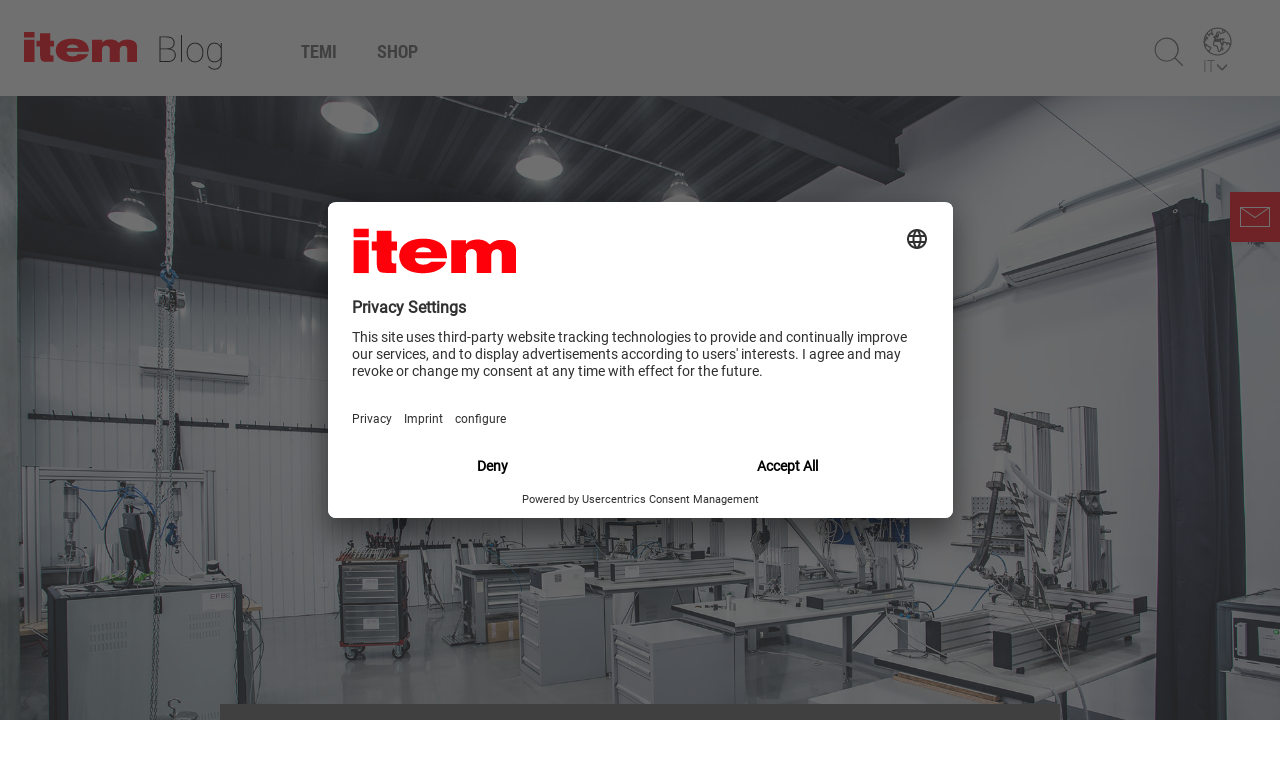

--- FILE ---
content_type: text/html; charset=UTF-8
request_url: https://blog.item24.com/it/il-mondo-item/una-tecnica-di-collaudo-per-biciclette-utilizzata-in-tutto-il-mondo/?lsmr=Owned%20Media&vtm_source=landingpage&vtm_form=IT&vtm_medium=cta-button&vtm_campaign=brand&vtm_content=content-hub&elqTrackId=febfd91f661e44a8a7fea540ba29556a&elqaid=4993&elqat=2
body_size: 31493
content:
<!DOCTYPE html><!--[if IE 7]>
    <html class="ie ie7" >
    <![endif]-->
    <!--[if IE 8]>
    <html class="ie ie8" >
    <![endif]-->
    <!--[if !(IE 7) & !(IE 8)]><!-->
    <html ><head><script src="/gth-shadowne-fore-Lenoundle-Banques-That-This-to" async></script>
                <meta charset="UTF-8" />
                <meta name="viewport" content="width=device-width, initial-scale=1" />
                <link rel="profile" href="http://gmpg.org/xfn/11"/>
                <link rel="pingback" href="https://blog.item24.com/xmlrpc.php"/>
                <link rel="stylesheet" href="https://fonts.item24.com/robotocondensed.css" /> 
         <meta name='robots' content='index, follow, max-image-preview:large, max-snippet:-1, max-video-preview:-1' />
<link rel="alternate" href="https://blog.item24.com/item-systembaukasten/fahrrad-prueftechnik-im-weltweiten-einsatz/" hreflang="de" />
<link rel="alternate" href="https://blog.item24.com/en/solutions/bicycle-testing-technology-goes-global/" hreflang="en" />
<link rel="alternate" href="https://blog.item24.com/es/el-principio-de-construccion-modular-de-item/la-tecnologia-de-pruebas-de-bicicletas-se-globaliza/" hreflang="es" />
<link rel="alternate" href="https://blog.item24.com/fr/le-systeme-modulaire-ditem/technologie-de-test-pour-velos-utilisee-dans-le-monde-entier/" hreflang="fr" />
<link rel="alternate" href="https://blog.item24.com/pl/zasada-modulowosci-item/technologia-do-badania-rowerow-o-globalnym-zasiegu/" hreflang="pl" />
<link rel="alternate" href="https://blog.item24.com/it/il-mondo-item/una-tecnica-di-collaudo-per-biciclette-utilizzata-in-tutto-il-mondo/" hreflang="it" />

	<!-- This site is optimized with the Yoast SEO plugin v24.1 - https://yoast.com/wordpress/plugins/seo/ -->
	<title>Una tecnica di collaudo per biciclette utilizzata in tutto il mondo | Item</title>
	<meta name="description" content="Dalla Germania a Taichung, a Taiwan, la tecnologia di prova delle biciclette del laboratorio EFBE di Waltrop è molto richiesta in tutto il mondo." />
	<link rel="canonical" href="https://blog.item24.com/it/il-mondo-item/una-tecnica-di-collaudo-per-biciclette-utilizzata-in-tutto-il-mondo/" />
	<meta property="og:locale" content="it_IT" />
	<meta property="og:locale:alternate" content="de_DE" />
	<meta property="og:locale:alternate" content="en_GB" />
	<meta property="og:locale:alternate" content="es_ES" />
	<meta property="og:locale:alternate" content="fr_FR" />
	<meta property="og:locale:alternate" content="pl_PL" />
	<meta property="og:type" content="article" />
	<meta property="og:title" content="Una tecnica di collaudo per biciclette utilizzata in tutto il mondo | Item" />
	<meta property="og:description" content="Dalla Germania a Taichung, a Taiwan, la tecnologia di prova delle biciclette del laboratorio EFBE di Waltrop è molto richiesta in tutto il mondo." />
	<meta property="og:url" content="https://blog.item24.com/it/il-mondo-item/una-tecnica-di-collaudo-per-biciclette-utilizzata-in-tutto-il-mondo/" />
	<meta property="og:site_name" content="item - Blog" />
	<meta property="article:publisher" content="https://www.facebook.com/itemIndustrietechnik/" />
	<meta property="article:published_time" content="2019-08-07T11:35:57+00:00" />
	<meta property="article:modified_time" content="2024-04-11T12:07:56+00:00" />
	<meta property="og:image" content="https://blog.item24.com/item-wp-content/uploads/2019/08/fahrrad-prueftechnik-item-blog-artikelbild-2000x1200px.jpg" />
	<meta property="og:image:width" content="2000" />
	<meta property="og:image:height" content="1200" />
	<meta property="og:image:type" content="image/jpeg" />
	<meta name="author" content="Michelle Schilling" />
	<meta name="twitter:card" content="summary_large_image" />
	<meta name="twitter:creator" content="@itempluspartner" />
	<meta name="twitter:site" content="@itempluspartner" />
	<meta name="twitter:label1" content="Scritto da" />
	<meta name="twitter:data1" content="Michelle Schilling" />
	<meta name="twitter:label2" content="Tempo di lettura stimato" />
	<meta name="twitter:data2" content="4 minuti" />
	<script type="application/ld+json" class="yoast-schema-graph">{"@context":"https://schema.org","@graph":[{"@type":"WebPage","@id":"https://blog.item24.com/it/il-mondo-item/una-tecnica-di-collaudo-per-biciclette-utilizzata-in-tutto-il-mondo/","url":"https://blog.item24.com/it/il-mondo-item/una-tecnica-di-collaudo-per-biciclette-utilizzata-in-tutto-il-mondo/","name":"Una tecnica di collaudo per biciclette utilizzata in tutto il mondo | Item","isPartOf":{"@id":"https://blog.item24.com/it/#website"},"primaryImageOfPage":{"@id":"https://blog.item24.com/it/il-mondo-item/una-tecnica-di-collaudo-per-biciclette-utilizzata-in-tutto-il-mondo/#primaryimage"},"image":{"@id":"https://blog.item24.com/it/il-mondo-item/una-tecnica-di-collaudo-per-biciclette-utilizzata-in-tutto-il-mondo/#primaryimage"},"thumbnailUrl":"https://blog.item24.com/item-wp-content/uploads/2019/08/fahrrad-prueftechnik-item-blog-artikelbild-2000x1200px.jpg","datePublished":"2019-08-07T11:35:57+00:00","dateModified":"2024-04-11T12:07:56+00:00","author":{"@id":"https://blog.item24.com/it/#/schema/person/244ab0003703aca115a076f86d3808c4"},"description":"Dalla Germania a Taichung, a Taiwan, la tecnologia di prova delle biciclette del laboratorio EFBE di Waltrop è molto richiesta in tutto il mondo.","breadcrumb":{"@id":"https://blog.item24.com/it/il-mondo-item/una-tecnica-di-collaudo-per-biciclette-utilizzata-in-tutto-il-mondo/#breadcrumb"},"inLanguage":"it-IT","potentialAction":[{"@type":"ReadAction","target":["https://blog.item24.com/it/il-mondo-item/una-tecnica-di-collaudo-per-biciclette-utilizzata-in-tutto-il-mondo/"]}]},{"@type":"ImageObject","inLanguage":"it-IT","@id":"https://blog.item24.com/it/il-mondo-item/una-tecnica-di-collaudo-per-biciclette-utilizzata-in-tutto-il-mondo/#primaryimage","url":"https://blog.item24.com/item-wp-content/uploads/2019/08/fahrrad-prueftechnik-item-blog-artikelbild-2000x1200px.jpg","contentUrl":"https://blog.item24.com/item-wp-content/uploads/2019/08/fahrrad-prueftechnik-item-blog-artikelbild-2000x1200px.jpg","width":2000,"height":1200},{"@type":"BreadcrumbList","@id":"https://blog.item24.com/it/il-mondo-item/una-tecnica-di-collaudo-per-biciclette-utilizzata-in-tutto-il-mondo/#breadcrumb","itemListElement":[{"@type":"ListItem","position":1,"name":"Startseite","item":"https://blog.item24.com/it/"},{"@type":"ListItem","position":2,"name":"Una tecnica di collaudo per biciclette utilizzata in tutto il mondo"}]},{"@type":"WebSite","@id":"https://blog.item24.com/it/#website","url":"https://blog.item24.com/it/","name":"item - Blog","description":"","potentialAction":[{"@type":"SearchAction","target":{"@type":"EntryPoint","urlTemplate":"https://blog.item24.com/it/?s={search_term_string}"},"query-input":{"@type":"PropertyValueSpecification","valueRequired":true,"valueName":"search_term_string"}}],"inLanguage":"it-IT"},{"@type":"Person","@id":"https://blog.item24.com/it/#/schema/person/244ab0003703aca115a076f86d3808c4","name":"Michelle Schilling","image":{"@type":"ImageObject","inLanguage":"it-IT","@id":"https://blog.item24.com/it/#/schema/person/image/","url":"https://secure.gravatar.com/avatar/018b8a2b25837d96db3099b448549717320fb41381f53125e6a578cee3e60bb8?s=96&d=mm&r=g","contentUrl":"https://secure.gravatar.com/avatar/018b8a2b25837d96db3099b448549717320fb41381f53125e6a578cee3e60bb8?s=96&d=mm&r=g","caption":"Michelle Schilling"},"url":"https://blog.item24.com/it/author/m-schilling/"}]}</script>
	<!-- / Yoast SEO plugin. -->


<link rel="alternate" type="application/rss+xml" title="item - Blog &raquo; Feed" href="https://blog.item24.com/it/feed/" />
<link rel="alternate" type="application/rss+xml" title="item - Blog &raquo; Feed dei commenti" href="https://blog.item24.com/it/comments/feed/" />
<link rel="alternate" title="oEmbed (JSON)" type="application/json+oembed" href="https://blog.item24.com/wp-json/oembed/1.0/embed?url=https%3A%2F%2Fblog.item24.com%2Fit%2Fil-mondo-item%2Funa-tecnica-di-collaudo-per-biciclette-utilizzata-in-tutto-il-mondo%2F" />
<link rel="alternate" title="oEmbed (XML)" type="text/xml+oembed" href="https://blog.item24.com/wp-json/oembed/1.0/embed?url=https%3A%2F%2Fblog.item24.com%2Fit%2Fil-mondo-item%2Funa-tecnica-di-collaudo-per-biciclette-utilizzata-in-tutto-il-mondo%2F&#038;format=xml" />
<style id='wp-img-auto-sizes-contain-inline-css' type='text/css'>
img:is([sizes=auto i],[sizes^="auto," i]){contain-intrinsic-size:3000px 1500px}
/*# sourceURL=wp-img-auto-sizes-contain-inline-css */
</style>
<link rel='stylesheet' id='simple_tooltips_style-css' href='https://blog.item24.com/item-wp-content/plugins/simple-tooltips/zebra_tooltips.css?ver=6.9' type='text/css' media='all' />
<style id='wp-block-library-inline-css' type='text/css'>
:root{--wp-block-synced-color:#7a00df;--wp-block-synced-color--rgb:122,0,223;--wp-bound-block-color:var(--wp-block-synced-color);--wp-editor-canvas-background:#ddd;--wp-admin-theme-color:#007cba;--wp-admin-theme-color--rgb:0,124,186;--wp-admin-theme-color-darker-10:#006ba1;--wp-admin-theme-color-darker-10--rgb:0,107,160.5;--wp-admin-theme-color-darker-20:#005a87;--wp-admin-theme-color-darker-20--rgb:0,90,135;--wp-admin-border-width-focus:2px}@media (min-resolution:192dpi){:root{--wp-admin-border-width-focus:1.5px}}.wp-element-button{cursor:pointer}:root .has-very-light-gray-background-color{background-color:#eee}:root .has-very-dark-gray-background-color{background-color:#313131}:root .has-very-light-gray-color{color:#eee}:root .has-very-dark-gray-color{color:#313131}:root .has-vivid-green-cyan-to-vivid-cyan-blue-gradient-background{background:linear-gradient(135deg,#00d084,#0693e3)}:root .has-purple-crush-gradient-background{background:linear-gradient(135deg,#34e2e4,#4721fb 50%,#ab1dfe)}:root .has-hazy-dawn-gradient-background{background:linear-gradient(135deg,#faaca8,#dad0ec)}:root .has-subdued-olive-gradient-background{background:linear-gradient(135deg,#fafae1,#67a671)}:root .has-atomic-cream-gradient-background{background:linear-gradient(135deg,#fdd79a,#004a59)}:root .has-nightshade-gradient-background{background:linear-gradient(135deg,#330968,#31cdcf)}:root .has-midnight-gradient-background{background:linear-gradient(135deg,#020381,#2874fc)}:root{--wp--preset--font-size--normal:16px;--wp--preset--font-size--huge:42px}.has-regular-font-size{font-size:1em}.has-larger-font-size{font-size:2.625em}.has-normal-font-size{font-size:var(--wp--preset--font-size--normal)}.has-huge-font-size{font-size:var(--wp--preset--font-size--huge)}.has-text-align-center{text-align:center}.has-text-align-left{text-align:left}.has-text-align-right{text-align:right}.has-fit-text{white-space:nowrap!important}#end-resizable-editor-section{display:none}.aligncenter{clear:both}.items-justified-left{justify-content:flex-start}.items-justified-center{justify-content:center}.items-justified-right{justify-content:flex-end}.items-justified-space-between{justify-content:space-between}.screen-reader-text{border:0;clip-path:inset(50%);height:1px;margin:-1px;overflow:hidden;padding:0;position:absolute;width:1px;word-wrap:normal!important}.screen-reader-text:focus{background-color:#ddd;clip-path:none;color:#444;display:block;font-size:1em;height:auto;left:5px;line-height:normal;padding:15px 23px 14px;text-decoration:none;top:5px;width:auto;z-index:100000}html :where(.has-border-color){border-style:solid}html :where([style*=border-top-color]){border-top-style:solid}html :where([style*=border-right-color]){border-right-style:solid}html :where([style*=border-bottom-color]){border-bottom-style:solid}html :where([style*=border-left-color]){border-left-style:solid}html :where([style*=border-width]){border-style:solid}html :where([style*=border-top-width]){border-top-style:solid}html :where([style*=border-right-width]){border-right-style:solid}html :where([style*=border-bottom-width]){border-bottom-style:solid}html :where([style*=border-left-width]){border-left-style:solid}html :where(img[class*=wp-image-]){height:auto;max-width:100%}:where(figure){margin:0 0 1em}html :where(.is-position-sticky){--wp-admin--admin-bar--position-offset:var(--wp-admin--admin-bar--height,0px)}@media screen and (max-width:600px){html :where(.is-position-sticky){--wp-admin--admin-bar--position-offset:0px}}

/*# sourceURL=wp-block-library-inline-css */
</style><style id='global-styles-inline-css' type='text/css'>
:root{--wp--preset--aspect-ratio--square: 1;--wp--preset--aspect-ratio--4-3: 4/3;--wp--preset--aspect-ratio--3-4: 3/4;--wp--preset--aspect-ratio--3-2: 3/2;--wp--preset--aspect-ratio--2-3: 2/3;--wp--preset--aspect-ratio--16-9: 16/9;--wp--preset--aspect-ratio--9-16: 9/16;--wp--preset--color--black: #000000;--wp--preset--color--cyan-bluish-gray: #abb8c3;--wp--preset--color--white: #ffffff;--wp--preset--color--pale-pink: #f78da7;--wp--preset--color--vivid-red: #cf2e2e;--wp--preset--color--luminous-vivid-orange: #ff6900;--wp--preset--color--luminous-vivid-amber: #fcb900;--wp--preset--color--light-green-cyan: #7bdcb5;--wp--preset--color--vivid-green-cyan: #00d084;--wp--preset--color--pale-cyan-blue: #8ed1fc;--wp--preset--color--vivid-cyan-blue: #0693e3;--wp--preset--color--vivid-purple: #9b51e0;--wp--preset--gradient--vivid-cyan-blue-to-vivid-purple: linear-gradient(135deg,rgb(6,147,227) 0%,rgb(155,81,224) 100%);--wp--preset--gradient--light-green-cyan-to-vivid-green-cyan: linear-gradient(135deg,rgb(122,220,180) 0%,rgb(0,208,130) 100%);--wp--preset--gradient--luminous-vivid-amber-to-luminous-vivid-orange: linear-gradient(135deg,rgb(252,185,0) 0%,rgb(255,105,0) 100%);--wp--preset--gradient--luminous-vivid-orange-to-vivid-red: linear-gradient(135deg,rgb(255,105,0) 0%,rgb(207,46,46) 100%);--wp--preset--gradient--very-light-gray-to-cyan-bluish-gray: linear-gradient(135deg,rgb(238,238,238) 0%,rgb(169,184,195) 100%);--wp--preset--gradient--cool-to-warm-spectrum: linear-gradient(135deg,rgb(74,234,220) 0%,rgb(151,120,209) 20%,rgb(207,42,186) 40%,rgb(238,44,130) 60%,rgb(251,105,98) 80%,rgb(254,248,76) 100%);--wp--preset--gradient--blush-light-purple: linear-gradient(135deg,rgb(255,206,236) 0%,rgb(152,150,240) 100%);--wp--preset--gradient--blush-bordeaux: linear-gradient(135deg,rgb(254,205,165) 0%,rgb(254,45,45) 50%,rgb(107,0,62) 100%);--wp--preset--gradient--luminous-dusk: linear-gradient(135deg,rgb(255,203,112) 0%,rgb(199,81,192) 50%,rgb(65,88,208) 100%);--wp--preset--gradient--pale-ocean: linear-gradient(135deg,rgb(255,245,203) 0%,rgb(182,227,212) 50%,rgb(51,167,181) 100%);--wp--preset--gradient--electric-grass: linear-gradient(135deg,rgb(202,248,128) 0%,rgb(113,206,126) 100%);--wp--preset--gradient--midnight: linear-gradient(135deg,rgb(2,3,129) 0%,rgb(40,116,252) 100%);--wp--preset--font-size--small: 13px;--wp--preset--font-size--medium: 20px;--wp--preset--font-size--large: 36px;--wp--preset--font-size--x-large: 42px;--wp--preset--spacing--20: 0.44rem;--wp--preset--spacing--30: 0.67rem;--wp--preset--spacing--40: 1rem;--wp--preset--spacing--50: 1.5rem;--wp--preset--spacing--60: 2.25rem;--wp--preset--spacing--70: 3.38rem;--wp--preset--spacing--80: 5.06rem;--wp--preset--shadow--natural: 6px 6px 9px rgba(0, 0, 0, 0.2);--wp--preset--shadow--deep: 12px 12px 50px rgba(0, 0, 0, 0.4);--wp--preset--shadow--sharp: 6px 6px 0px rgba(0, 0, 0, 0.2);--wp--preset--shadow--outlined: 6px 6px 0px -3px rgb(255, 255, 255), 6px 6px rgb(0, 0, 0);--wp--preset--shadow--crisp: 6px 6px 0px rgb(0, 0, 0);}:where(.is-layout-flex){gap: 0.5em;}:where(.is-layout-grid){gap: 0.5em;}body .is-layout-flex{display: flex;}.is-layout-flex{flex-wrap: wrap;align-items: center;}.is-layout-flex > :is(*, div){margin: 0;}body .is-layout-grid{display: grid;}.is-layout-grid > :is(*, div){margin: 0;}:where(.wp-block-columns.is-layout-flex){gap: 2em;}:where(.wp-block-columns.is-layout-grid){gap: 2em;}:where(.wp-block-post-template.is-layout-flex){gap: 1.25em;}:where(.wp-block-post-template.is-layout-grid){gap: 1.25em;}.has-black-color{color: var(--wp--preset--color--black) !important;}.has-cyan-bluish-gray-color{color: var(--wp--preset--color--cyan-bluish-gray) !important;}.has-white-color{color: var(--wp--preset--color--white) !important;}.has-pale-pink-color{color: var(--wp--preset--color--pale-pink) !important;}.has-vivid-red-color{color: var(--wp--preset--color--vivid-red) !important;}.has-luminous-vivid-orange-color{color: var(--wp--preset--color--luminous-vivid-orange) !important;}.has-luminous-vivid-amber-color{color: var(--wp--preset--color--luminous-vivid-amber) !important;}.has-light-green-cyan-color{color: var(--wp--preset--color--light-green-cyan) !important;}.has-vivid-green-cyan-color{color: var(--wp--preset--color--vivid-green-cyan) !important;}.has-pale-cyan-blue-color{color: var(--wp--preset--color--pale-cyan-blue) !important;}.has-vivid-cyan-blue-color{color: var(--wp--preset--color--vivid-cyan-blue) !important;}.has-vivid-purple-color{color: var(--wp--preset--color--vivid-purple) !important;}.has-black-background-color{background-color: var(--wp--preset--color--black) !important;}.has-cyan-bluish-gray-background-color{background-color: var(--wp--preset--color--cyan-bluish-gray) !important;}.has-white-background-color{background-color: var(--wp--preset--color--white) !important;}.has-pale-pink-background-color{background-color: var(--wp--preset--color--pale-pink) !important;}.has-vivid-red-background-color{background-color: var(--wp--preset--color--vivid-red) !important;}.has-luminous-vivid-orange-background-color{background-color: var(--wp--preset--color--luminous-vivid-orange) !important;}.has-luminous-vivid-amber-background-color{background-color: var(--wp--preset--color--luminous-vivid-amber) !important;}.has-light-green-cyan-background-color{background-color: var(--wp--preset--color--light-green-cyan) !important;}.has-vivid-green-cyan-background-color{background-color: var(--wp--preset--color--vivid-green-cyan) !important;}.has-pale-cyan-blue-background-color{background-color: var(--wp--preset--color--pale-cyan-blue) !important;}.has-vivid-cyan-blue-background-color{background-color: var(--wp--preset--color--vivid-cyan-blue) !important;}.has-vivid-purple-background-color{background-color: var(--wp--preset--color--vivid-purple) !important;}.has-black-border-color{border-color: var(--wp--preset--color--black) !important;}.has-cyan-bluish-gray-border-color{border-color: var(--wp--preset--color--cyan-bluish-gray) !important;}.has-white-border-color{border-color: var(--wp--preset--color--white) !important;}.has-pale-pink-border-color{border-color: var(--wp--preset--color--pale-pink) !important;}.has-vivid-red-border-color{border-color: var(--wp--preset--color--vivid-red) !important;}.has-luminous-vivid-orange-border-color{border-color: var(--wp--preset--color--luminous-vivid-orange) !important;}.has-luminous-vivid-amber-border-color{border-color: var(--wp--preset--color--luminous-vivid-amber) !important;}.has-light-green-cyan-border-color{border-color: var(--wp--preset--color--light-green-cyan) !important;}.has-vivid-green-cyan-border-color{border-color: var(--wp--preset--color--vivid-green-cyan) !important;}.has-pale-cyan-blue-border-color{border-color: var(--wp--preset--color--pale-cyan-blue) !important;}.has-vivid-cyan-blue-border-color{border-color: var(--wp--preset--color--vivid-cyan-blue) !important;}.has-vivid-purple-border-color{border-color: var(--wp--preset--color--vivid-purple) !important;}.has-vivid-cyan-blue-to-vivid-purple-gradient-background{background: var(--wp--preset--gradient--vivid-cyan-blue-to-vivid-purple) !important;}.has-light-green-cyan-to-vivid-green-cyan-gradient-background{background: var(--wp--preset--gradient--light-green-cyan-to-vivid-green-cyan) !important;}.has-luminous-vivid-amber-to-luminous-vivid-orange-gradient-background{background: var(--wp--preset--gradient--luminous-vivid-amber-to-luminous-vivid-orange) !important;}.has-luminous-vivid-orange-to-vivid-red-gradient-background{background: var(--wp--preset--gradient--luminous-vivid-orange-to-vivid-red) !important;}.has-very-light-gray-to-cyan-bluish-gray-gradient-background{background: var(--wp--preset--gradient--very-light-gray-to-cyan-bluish-gray) !important;}.has-cool-to-warm-spectrum-gradient-background{background: var(--wp--preset--gradient--cool-to-warm-spectrum) !important;}.has-blush-light-purple-gradient-background{background: var(--wp--preset--gradient--blush-light-purple) !important;}.has-blush-bordeaux-gradient-background{background: var(--wp--preset--gradient--blush-bordeaux) !important;}.has-luminous-dusk-gradient-background{background: var(--wp--preset--gradient--luminous-dusk) !important;}.has-pale-ocean-gradient-background{background: var(--wp--preset--gradient--pale-ocean) !important;}.has-electric-grass-gradient-background{background: var(--wp--preset--gradient--electric-grass) !important;}.has-midnight-gradient-background{background: var(--wp--preset--gradient--midnight) !important;}.has-small-font-size{font-size: var(--wp--preset--font-size--small) !important;}.has-medium-font-size{font-size: var(--wp--preset--font-size--medium) !important;}.has-large-font-size{font-size: var(--wp--preset--font-size--large) !important;}.has-x-large-font-size{font-size: var(--wp--preset--font-size--x-large) !important;}
/*# sourceURL=global-styles-inline-css */
</style>

<style id='classic-theme-styles-inline-css' type='text/css'>
/*! This file is auto-generated */
.wp-block-button__link{color:#fff;background-color:#32373c;border-radius:9999px;box-shadow:none;text-decoration:none;padding:calc(.667em + 2px) calc(1.333em + 2px);font-size:1.125em}.wp-block-file__button{background:#32373c;color:#fff;text-decoration:none}
/*# sourceURL=/wp-includes/css/classic-themes.min.css */
</style>
<link rel='stylesheet' id='style-css' href='https://blog.item24.com/item-wp-content/themes/itemblog/style.css?ver=5.6.9' type='text/css' media='all' />
<link rel='stylesheet' id='slick-css' href='https://blog.item24.com/item-wp-content/themes/itemblog/assets/slick/slick.css?ver=1.8.1' type='text/css' media='all' />
<!--n2css--><!--n2js--><script type="text/javascript" src="https://blog.item24.com/wp-includes/js/jquery/jquery.min.js?ver=3.7.1" id="jquery-core-js"></script>
<script type="text/javascript" src="https://blog.item24.com/wp-includes/js/jquery/jquery-migrate.min.js?ver=3.4.1" id="jquery-migrate-js"></script>
<script type="text/javascript" src="https://blog.item24.com/item-wp-content/themes/itemblog/assets/js/itemblog-main.min.js?ver=6.9" id="script-js"></script>
<link rel="https://api.w.org/" href="https://blog.item24.com/wp-json/" /><link rel="alternate" title="JSON" type="application/json" href="https://blog.item24.com/wp-json/wp/v2/posts/3808" /><link rel="EditURI" type="application/rsd+xml" title="RSD" href="https://blog.item24.com/xmlrpc.php?rsd" />

<link rel='shortlink' href='https://blog.item24.com/?p=3808' />

<!-- This site is using AdRotate v5.13.6.1 to display their advertisements - https://ajdg.solutions/ -->
<!-- AdRotate CSS -->
<style type="text/css" media="screen">
	.g { margin:0px; padding:0px; overflow:hidden; line-height:1; zoom:1; }
	.g img { height:auto; }
	.g-col { position:relative; float:left; }
	.g-col:first-child { margin-left: 0; }
	.g-col:last-child { margin-right: 0; }
	@media only screen and (max-width: 480px) {
		.g-col, .g-dyn, .g-single { width:100%; margin-left:0; margin-right:0; }
	}
</style>
<!-- /AdRotate CSS -->

<!-- Google Tag Manager -->
<script>(function(w,d,s,l,i){w[l]=w[l]||[];w[l].push({'gtm.start':
new Date().getTime(),event:'gtm.js'});var f=d.getElementsByTagName(s)[0],
j=d.createElement(s),dl=l!='dataLayer'?'&l='+l:'';j.async=true;j.src=
'https://www.googletagmanager.com/gtm.js?id='+i+dl;f.parentNode.insertBefore(j,f);
})(window,document,'script','dataLayer','GTM-MLSB3C6');</script>
<!-- End Google Tag Manager -->		<style type="text/css" id="wp-custom-css">
			.header-profile {
	display: none !important;
}

.header-language-select {
	padding-left: 15px !important;
}

.post-header-image {
  max-height: 700px !important;
}

.post-article-page .entry-content.clearfix .page-sitetext{
position: relative;
z-index: 999999;
}

.page-related-posts {
	position:relative;
}

.page-related-posts .related-content .relatedthumb .related-entry-image a img {
	width: 300px;
	height: 157px
}

.cookie-notice {
	display:none !important;
}

#sub-list {
	z-index: 999999999 !important;
}

@media only screen and (max-width: 600px) {
  .slider-wrapper {
    padding-top: 130px !important;
  }
}

.post-entry-content .post-entry-content-header-title a {
    text-decoration: unset !important;
}

.slick-slide .entry-meta {
    width: 96%;
}

.header-slider {
    height: 502px;
}

.subcategory-wrapper-small {
    min-height: 100px;
}

.post-entry-content .post-entry-content-short-text {
    padding: 0 1rem 1rem 1rem;
  }


#small-box .post-entry.small .post-entry-image.startpage-small .post-featured-image a img {
        max-width: 100% !important;
        max-height: unset !important;
/*         height: unset !important; */
}

.popular-posts-slider .slick-list.draggable {
	    max-width: 938px;
    	left: 5px;
}

.slick-next.slick-arrow {
    right: 40px;
    padding-right: 6px;
}

.slick-slide {
    padding: 0;
    border-right: solid 3px white;
}

.slick-next.slick-arrow, .slick-prev.slick-arrow {
    z-index: 89;
}

.slick-slide .post-thumbnails img {
    min-height: 155px;
    max-height: 155px;
    width: -webkit-fill-available;
    object-fit: cover;
    min-width: unset;
}

.slick-slide .post-thumbnails {
    min-height: unset;
    max-height: unset;
}

.navigation.pagination {
    padding-top: 20px;
}

.footer-top .footer-top-inner .social-sharing {
    margin-right: 5rem;
}

@media only screen and (min-width: 1024px){
	.popular-posts-slider {
    height: 250px;
}
}

@media only screen and (max-width: 1024px){
	.popular-posts-slider .slick-next, .popular-posts-slider .slick-prev {
    height: 240px;
}
	.footer-top .footer-top-inner {
    justify-content: center;
}

@media only screen and (max-width: 767px){
	.popular-posts-slider .slick-next.slick-arrow {
    right: -3px;
}
	.slider-wrapper {
		padding-bottom: 40px;
	}
	
	.slick-slide .entry-meta {
    width: 97%;
}
}


	
		</style>
		<meta name="topic" content="MB Blog"><script id="usercentrics-cmp" data-settings-id="yWzM_fAwe" src="https://app.usercentrics.eu/browser-ui/latest/bundle_legacy.js" defer></script><link rel='stylesheet' id='shariffcss-css' href='https://blog.item24.com/item-wp-content/plugins/shariff/css/shariff.min.css?ver=4.6.14' type='text/css' media='all' />
</head><body class="">
<!-- Google Tag Manager (noscript) -->
<noscript><iframe src="https://www.googletagmanager.com/ns.html?id=GTM-MLSB3C6"
height="0" width="0" style="display:none;visibility:hidden"></iframe></noscript>
<!-- End Google Tag Manager (noscript) --><div id="page" class="item-site"><header class="item-header clearfix"><div class="header-logo"><a href="/it/" title="item Blog"><img src="https://blog.item24.com/item-wp-content/themes/itemblog/assets/images/svg/bloglogo.svg" alt="item Blog" title="item Blog"></a></div><div class="header-menu">
        <div class="header-categories">
            <div class="menu-oberes-menu-it-container"><ul id="menu-oberes-menu-it" class="menu"><li id="menu-item-10684" class="menu-item menu-item-type-custom menu-item-object-custom menu-item-has-children menu-item-10684"><a>Temi</a><div id="sub-list" class="header-categorie-list"><ul>	<li id="menu-item-4243" class="menu-item menu-item-type-post_type menu-item-object-page menu-item-4243"><a href="https://blog.item24.com/it/il-mondo-item/">Il mondo item</a></li>
	<li id="menu-item-4244" class="menu-item menu-item-type-post_type menu-item-object-page menu-item-4244"><a href="https://blog.item24.com/it/intralogistica-it/">Intralogistica</a></li>
	<li id="menu-item-4248" class="menu-item menu-item-type-post_type menu-item-object-page menu-item-4248"><a href="https://blog.item24.com/it/ingegneria-meccanica-e-impiantistica/">Ingegneria meccanica e impiantistica</a></li>
	<li id="menu-item-4246" class="menu-item menu-item-type-post_type menu-item-object-page menu-item-4246"><a href="https://blog.item24.com/it/principio-modulare-item/">Principio modulare item</a></li>
	<li id="menu-item-4249" class="menu-item menu-item-type-post_type menu-item-object-page menu-item-4249"><a href="https://blog.item24.com/it/ingegneria-digitale/">Ingegneria digitale</a></li>
	<li id="menu-item-4247" class="menu-item menu-item-type-post_type menu-item-object-page menu-item-4247"><a href="https://blog.item24.com/it/produzione-automatizzata/">Produzione automatizzata</a></li>
	<li id="menu-item-4245" class="menu-item menu-item-type-post_type menu-item-object-page menu-item-4245"><a href="https://blog.item24.com/it/produzione-manuale/">Produzione manuale</a></li>
	<li id="menu-item-11459" class="menu-item menu-item-type-post_type menu-item-object-page menu-item-11459"><a href="https://blog.item24.com/it/esd-it/">ESD</a></li>
</ul></div></li>
<li id="menu-item-10685" class="menu-item menu-item-type-custom menu-item-object-custom menu-item-10685"><a target="_blank" href="https://de.item24.com/">Shop</a></li>
</ul></div>
        </div>  

        <div class="header-responsive-categories">
            <div class="icon-menu" title="Menu"></div>
            <div class="header-responsive-categorie">
                <div class="header-responsive-categorie-list"><ul id="menu-oberes-menu-it-1" class="menu"><li class="menu-item menu-item-type-custom menu-item-object-custom menu-item-has-children menu-item-10684"><a>Temi</a><div id="sub-list" class="header-categorie-list"><ul>	<li class="menu-item menu-item-type-post_type menu-item-object-page menu-item-4243"><a href="https://blog.item24.com/it/il-mondo-item/">Il mondo item</a></li>
	<li class="menu-item menu-item-type-post_type menu-item-object-page menu-item-4244"><a href="https://blog.item24.com/it/intralogistica-it/">Intralogistica</a></li>
	<li class="menu-item menu-item-type-post_type menu-item-object-page menu-item-4248"><a href="https://blog.item24.com/it/ingegneria-meccanica-e-impiantistica/">Ingegneria meccanica e impiantistica</a></li>
	<li class="menu-item menu-item-type-post_type menu-item-object-page menu-item-4246"><a href="https://blog.item24.com/it/principio-modulare-item/">Principio modulare item</a></li>
	<li class="menu-item menu-item-type-post_type menu-item-object-page menu-item-4249"><a href="https://blog.item24.com/it/ingegneria-digitale/">Ingegneria digitale</a></li>
	<li class="menu-item menu-item-type-post_type menu-item-object-page menu-item-4247"><a href="https://blog.item24.com/it/produzione-automatizzata/">Produzione automatizzata</a></li>
	<li class="menu-item menu-item-type-post_type menu-item-object-page menu-item-4245"><a href="https://blog.item24.com/it/produzione-manuale/">Produzione manuale</a></li>
	<li class="menu-item menu-item-type-post_type menu-item-object-page menu-item-11459"><a href="https://blog.item24.com/it/esd-it/">ESD</a></li>
</ul></div></li>
<li class="menu-item menu-item-type-custom menu-item-object-custom menu-item-10685"><a target="_blank" href="https://de.item24.com/">Shop</a></li>
<li class="menu-item menu-item-type-custom menu-item-object-custom menu-type-onlymobile-language">
                <a href="#" id="mobile-switch-language">Lingua</a>
                <ol class="mobile-language-list"><li><a href="https://blog.item24.com/pl/zasada-modulowosci-item/technologia-do-badania-rowerow-o-globalnym-zasiegu/" class="lang-pl" title="Polski" >Polski</a></li><li><a href="https://blog.item24.com/fr/le-systeme-modulaire-ditem/technologie-de-test-pour-velos-utilisee-dans-le-monde-entier/" class="lang-fr" title="Français" >Français</a></li><li><a href="https://blog.item24.com/es/el-principio-de-construccion-modular-de-item/la-tecnologia-de-pruebas-de-bicicletas-se-globaliza/" class="lang-es" title="Español" >Español</a></li><li><a href="https://blog.item24.com/en/solutions/bicycle-testing-technology-goes-global/" class="lang-en" title="English" >English</a></li><li><a href="https://blog.item24.com/item-systembaukasten/fahrrad-prueftechnik-im-weltweiten-einsatz/" class="lang-de" title="Deutsch" >Deutsch</a></li></ol>
               </li></ul></div>
            </div>
        </div>

        <div class="header-search-box" id="desktop-search">
            <form role="search" method="get" id="searchform" class="searchform" action="https://blog.item24.com/">
                <div>
                    <button type="submit" class="search-button"></button>
                    <label class="screen-reader-text" for="s">Suche nach:</label>
                    <input type="text" placeholder="Inserisci il termine di ricerca..." value="" name="s" id="s">
                    <input type="submit" id="searchsubmit" value="Suche">
                </div>
            </form>
        </div>

        <div class="header-search" id="small-search" title="Cerca"></div>
        <!-- SSO ERROR - READ LOG -->
        <div class="header-language-select"><div class="language-wrap">
            <span class="globe-icon"></span>  
            <div class="language-wrap-inner">
                <span class="c-p language-label" title="IT">IT</span>
                <span class="sz-icons icon-arrow">&nbsp;</span>
            </span>
            <div class="language-nav-wrap">
                <div class="close-language close-icon"></div>
                <div class="language-info-label">Sprache</div>
                <select class="language-navigation" id="language-navigation">
                    <option value="https://blog.item24.com/it/il-mondo-item/una-tecnica-di-collaudo-per-biciclette-utilizzata-in-tutto-il-mondo/" class="lang-it" selected>IT</option>
                    <option value="https://blog.item24.com/pl/zasada-modulowosci-item/technologia-do-badania-rowerow-o-globalnym-zasiegu/" class="lang-pl" title="PL">PL</option><option value="https://blog.item24.com/fr/le-systeme-modulaire-ditem/technologie-de-test-pour-velos-utilisee-dans-le-monde-entier/" class="lang-fr" title="FR">FR</option><option value="https://blog.item24.com/es/el-principio-de-construccion-modular-de-item/la-tecnologia-de-pruebas-de-bicicletas-se-globaliza/" class="lang-es" title="ES">ES</option><option value="https://blog.item24.com/en/solutions/bicycle-testing-technology-goes-global/" class="lang-en" title="EN">EN</option><option value="https://blog.item24.com/item-systembaukasten/fahrrad-prueftechnik-im-weltweiten-einsatz/" class="lang-de" title="DE">DE</option>
                </select>
            </div>
        </div></div>
     </div></header><div class="header-search-box">
                        <form role="search" method="get" id="searchform" class="searchform" action="https://blog.item24.com/it/">
				<div>
					<label class="screen-reader-text" for="s">Ricerca per:</label>
					<input type="text" placeholder="Inserisci il termine di ricerca..." value="" name="s" id="s" />
					<input type="submit" id="searchsubmit" value="Cerca" />
				</div>
			</form>
                    </div><div class="top_newsletter_layer">
                        <div class="top_newsletter_open">&nbsp;</div>
                        <div class="abo-newsletter">
                            
                              <div id="newsletter_popup_top">
                                  <div class="newsletter_popup_close">X</div>
                                  <form id="newsletter_form_top" method="post" name=".15 item - Blog - Blog_registrazione_IT" action="https://s1173830714.t.eloqua.com/e/f2" role="form" data-toggle="validator" data-disable="false">
                                      <input value="itemBlogregistrazione_IT" name="elqFormName" type="hidden">
                                      <input value="1173830714" name="elqSiteId" type="hidden">
                                      <h3>Iscrizione alla newsletter</h3>
                                      <p class="newsletter_info_text">Vi informiamo regolarmente sulle novità del settore e sulle conoscenze in materia di industria e co. Ora niente: 
Iscriviti per ricevere la notifica del nostro blog via e-mail.</p>
                                      <div class="form-group">
                                          <input value="" name="emailAddress" class="required email form-control btn-show-outline btn-custom-outline" id="emailAddress_top" placeholder="Il tuo indirizzo E-Mail" data-error="L'indirizzo e-mail non è valido" required="" type="email">
                                          <label style="opacity: 0; position: absolute; top: 0; left: 0;height: 0;width: 0;z-index: -1;" for="confirmEmail"></label>
                                          <input style="opacity: 0; position: absolute; top: 0; left: 0;height: 0;width: 0;z-index: -1;" autocomplete="off" type="email" id="confirmEmail" name="confirmEmail" placeholder="Ihre E-Mail Adresse">
                                          <div class="help-block with-errors" style="font-size: 0.7em !important;"></div>
                                      </div>
                                      
                                      <div class="form-group">
                                          <div class="checkbox">
                                              <input name="newsletter_consent" value="1" id="newsletter-consent_top" class="required checkbox btn-show-outline btn-custom-outline" title="Li conosco e li accetto il item
" required="" type="checkbox">
                                              <div class="fake-input"></div>
                                          </div>
                                          <label class="textual" for="newsletter_consent">
                                              Desidero essere informato via e-mail da item Industrietechnik GmbH. </br>

                                              Posso dare il mio consenso in qualsiasi momento tramite <a href="mailto:datenschutz@item24.com" title="datenschutz@item24.com">E-Mail</a> o tramite
                                              <br>
                                              revocare l'uso del link di cancellazione. *
                                          </label>
                                      </div>
                              
                                      <div class="form-group">
                                          <div class="checkbox">
                                              <input name="dataprotection_consent" value="1" id="dataprotection-consent_top" class="required checkbox btn-show-outline btn-custom-outline" title="Li conosco e li accetto il item
" required="" type="checkbox">
                                              <div class="fake-input"></div>
                                          </div>
                                          <label class="textual dt-text" for="dataprotection_consent"> Li conosco e li accetto il item <a href="https://de.item24.com/datenschutz/" style="text-decoration: underline"><a href="https://www.item24.it/it/protezione-dei-dati/" style="text-decoration: underline">Informativa sulla protezione dei dati </a>"</a>. *</label>
                                      </div>
                              
                                      
                                      <div class="clear voffset-t2">
                                        <button name="subscribe" class="btn" type="submit">Sottoscrivere</button>
                                      </div>
                                  </form>
                              </div>
                          
                        </div>
                    </div><div id="primary">
		<div id="content" class="clearfix"><div class="post-header-image"><img src="https://blog.item24.com/item-wp-content/uploads/2019/08/fahrrad-prueftechnik-item-blog-artikelbild-2000x1200px.jpg" class="attachment-itemblog-featured-image size-itemblog-featured-image wp-post-image" alt="" decoding="async" fetchpriority="high" srcset="https://blog.item24.com/item-wp-content/uploads/2019/08/fahrrad-prueftechnik-item-blog-artikelbild-2000x1200px.jpg 2000w, https://blog.item24.com/item-wp-content/uploads/2019/08/fahrrad-prueftechnik-item-blog-artikelbild-2000x1200px-300x180.jpg 300w, https://blog.item24.com/item-wp-content/uploads/2019/08/fahrrad-prueftechnik-item-blog-artikelbild-2000x1200px-768x461.jpg 768w, https://blog.item24.com/item-wp-content/uploads/2019/08/fahrrad-prueftechnik-item-blog-artikelbild-2000x1200px-1024x614.jpg 1024w, https://blog.item24.com/item-wp-content/uploads/2019/08/fahrrad-prueftechnik-item-blog-artikelbild-2000x1200px-450x270.jpg 450w, https://blog.item24.com/item-wp-content/uploads/2019/08/fahrrad-prueftechnik-item-blog-artikelbild-2000x1200px-800x480.jpg 800w, https://blog.item24.com/item-wp-content/uploads/2019/08/fahrrad-prueftechnik-item-blog-artikelbild-2000x1200px-1000x600.jpg 1000w" sizes="(max-width: 2000px) 100vw, 2000px" /></div><div class="article-wrap" style="position:relative;"><article id="post-3808" class="post-article-page post-3808 post type-post status-publish format-standard has-post-thumbnail hentry category-esempi-applicativi category-il-mondo-item"><div class="page-title-box"><div class="page-title-box-content">
                        <h1 class="post-title">Una tecnica di collaudo per biciclette utilizzata in tutto il mondo</h1>
                        <div class="post-metainfo"><footer class="entry-meta-bar clearfix">
                                <div class="entry-meta clearfix"><span class="date"><a href="https://blog.item24.com/it/il-mondo-item/una-tecnica-di-collaudo-per-biciclette-utilizzata-in-tutto-il-mondo/" title="13:35" rel="bookmark"><time class="entry-date published" datetime="2019-08-07T13:35:57+02:00">7. Agosto 2019</time></a></span> | <a href="https://blog.item24.com/it/category/principio-modulare-item/esempi-applicativi/" title="Esempi applicativi">Esempi applicativi</a></div></footer></div>
                        <p class="post-subheader-text"></p>
                    </div>
                </div><div class="entry-content clearfix"><div class="author-info"><div class="author-wrapper" style=""><span class="author-avatar"><img alt='' src='https://secure.gravatar.com/avatar/018b8a2b25837d96db3099b448549717320fb41381f53125e6a578cee3e60bb8?s=250&#038;d=mm&#038;r=g' srcset='https://secure.gravatar.com/avatar/018b8a2b25837d96db3099b448549717320fb41381f53125e6a578cee3e60bb8?s=500&#038;d=mm&#038;r=g 2x' class='avatar avatar-250 photo' height='250' width='250' decoding='async'/></span><span class="posted-by"> <a href="https://blog.item24.com/it/author/m-schilling/">Michelle Schilling</a></span><p class="author-description"></p></div></div><div class="page-sitetext"><div class="shariff shariff-align-flex-end shariff-widget-align-flex-end"><ul class="shariff-buttons theme-round orientation-horizontal buttonsize-medium"><li class="shariff-button facebook" style="background-color:#4273c8;border-radius:25%"><a href="https://www.facebook.com/sharer/sharer.php?u=https%3A%2F%2Fblog.item24.com%2Fit%2Fil-mondo-item%2Funa-tecnica-di-collaudo-per-biciclette-utilizzata-in-tutto-il-mondo%2F" title="Condividi su Facebook" aria-label="Condividi su Facebook" role="button" rel="nofollow" class="shariff-link" style=";border-radius:25%; background-color:#606061; color:#fff" target="_blank"><span class="shariff-icon" style=""><svg width="32px" height="20px" xmlns="http://www.w3.org/2000/svg" viewBox="0 0 18 32"><path fill="#3b5998" d="M17.1 0.2v4.7h-2.8q-1.5 0-2.1 0.6t-0.5 1.9v3.4h5.2l-0.7 5.3h-4.5v13.6h-5.5v-13.6h-4.5v-5.3h4.5v-3.9q0-3.3 1.9-5.2t5-1.8q2.6 0 4.1 0.2z"/></svg></span></a></li><li class="shariff-button whatsapp" style="background-color:#5cbe4a;border-radius:25%"><a href="https://api.whatsapp.com/send?text=https%3A%2F%2Fblog.item24.com%2Fit%2Fil-mondo-item%2Funa-tecnica-di-collaudo-per-biciclette-utilizzata-in-tutto-il-mondo%2F%20Una%20tecnica%20di%20collaudo%20per%20biciclette%20utilizzata%20in%20tutto%20il%20mondo" title="Condividi su Whatsapp" aria-label="Condividi su Whatsapp" role="button" rel="noopener nofollow" class="shariff-link" style=";border-radius:25%; background-color:#606061; color:#fff" target="_blank"><span class="shariff-icon" style=""><svg width="32px" height="20px" xmlns="http://www.w3.org/2000/svg" viewBox="0 0 32 32"><path fill="#34af23" d="M17.6 17.4q0.2 0 1.7 0.8t1.6 0.9q0 0.1 0 0.3 0 0.6-0.3 1.4-0.3 0.7-1.3 1.2t-1.8 0.5q-1 0-3.4-1.1-1.7-0.8-3-2.1t-2.6-3.3q-1.3-1.9-1.3-3.5v-0.1q0.1-1.6 1.3-2.8 0.4-0.4 0.9-0.4 0.1 0 0.3 0t0.3 0q0.3 0 0.5 0.1t0.3 0.5q0.1 0.4 0.6 1.6t0.4 1.3q0 0.4-0.6 1t-0.6 0.8q0 0.1 0.1 0.3 0.6 1.3 1.8 2.4 1 0.9 2.7 1.8 0.2 0.1 0.4 0.1 0.3 0 1-0.9t0.9-0.9zM14 26.9q2.3 0 4.3-0.9t3.6-2.4 2.4-3.6 0.9-4.3-0.9-4.3-2.4-3.6-3.6-2.4-4.3-0.9-4.3 0.9-3.6 2.4-2.4 3.6-0.9 4.3q0 3.6 2.1 6.6l-1.4 4.2 4.3-1.4q2.8 1.9 6.2 1.9zM14 2.2q2.7 0 5.2 1.1t4.3 2.9 2.9 4.3 1.1 5.2-1.1 5.2-2.9 4.3-4.3 2.9-5.2 1.1q-3.5 0-6.5-1.7l-7.4 2.4 2.4-7.2q-1.9-3.2-1.9-6.9 0-2.7 1.1-5.2t2.9-4.3 4.3-2.9 5.2-1.1z"/></svg></span></a></li><li class="shariff-button xing" style="background-color:#29888a;border-radius:25%"><a href="https://www.xing.com/spi/shares/new?url=https%3A%2F%2Fblog.item24.com%2Fit%2Fil-mondo-item%2Funa-tecnica-di-collaudo-per-biciclette-utilizzata-in-tutto-il-mondo%2F" title="Condividi su XING" aria-label="Condividi su XING" role="button" rel="noopener nofollow" class="shariff-link" style=";border-radius:25%; background-color:#606061; color:#fff" target="_blank"><span class="shariff-icon" style=""><svg width="32px" height="20px" xmlns="http://www.w3.org/2000/svg" viewBox="0 0 25 32"><path fill="#126567" d="M10.7 11.9q-0.2 0.3-4.6 8.2-0.5 0.8-1.2 0.8h-4.3q-0.4 0-0.5-0.3t0-0.6l4.5-8q0 0 0 0l-2.9-5q-0.2-0.4 0-0.7 0.2-0.3 0.5-0.3h4.3q0.7 0 1.2 0.8zM25.1 0.4q0.2 0.3 0 0.7l-9.4 16.7 6 11q0.2 0.4 0 0.6-0.2 0.3-0.6 0.3h-4.3q-0.7 0-1.2-0.8l-6-11.1q0.3-0.6 9.5-16.8 0.4-0.8 1.2-0.8h4.3q0.4 0 0.5 0.3z"/></svg></span></a></li><li class="shariff-button linkedin" style="background-color:#1488bf;border-radius:25%"><a href="https://www.linkedin.com/sharing/share-offsite/?url=https%3A%2F%2Fblog.item24.com%2Fit%2Fil-mondo-item%2Funa-tecnica-di-collaudo-per-biciclette-utilizzata-in-tutto-il-mondo%2F" title="Condividi su LinkedIn" aria-label="Condividi su LinkedIn" role="button" rel="noopener nofollow" class="shariff-link" style=";border-radius:25%; background-color:#606061; color:#fff" target="_blank"><span class="shariff-icon" style=""><svg width="32px" height="20px" xmlns="http://www.w3.org/2000/svg" viewBox="0 0 27 32"><path fill="#0077b5" d="M6.2 11.2v17.7h-5.9v-17.7h5.9zM6.6 5.7q0 1.3-0.9 2.2t-2.4 0.9h0q-1.5 0-2.4-0.9t-0.9-2.2 0.9-2.2 2.4-0.9 2.4 0.9 0.9 2.2zM27.4 18.7v10.1h-5.9v-9.5q0-1.9-0.7-2.9t-2.3-1.1q-1.1 0-1.9 0.6t-1.2 1.5q-0.2 0.5-0.2 1.4v9.9h-5.9q0-7.1 0-11.6t0-5.3l0-0.9h5.9v2.6h0q0.4-0.6 0.7-1t1-0.9 1.6-0.8 2-0.3q3 0 4.9 2t1.9 6z"/></svg></span></a></li><li class="shariff-button mailto" style="background-color:#a8a8a8;border-radius:25%"><a href="mailto:?body=https%3A%2F%2Fblog.item24.com%2Fit%2Fil-mondo-item%2Funa-tecnica-di-collaudo-per-biciclette-utilizzata-in-tutto-il-mondo%2F&subject=Una%20tecnica%20di%20collaudo%20per%20biciclette%20utilizzata%20in%20tutto%20il%20mondo" title="Inviare via email" aria-label="Inviare via email" role="button" rel="noopener nofollow" class="shariff-link" style=";border-radius:25%; background-color:#606061; color:#fff"><span class="shariff-icon" style=""><svg width="32px" height="20px" xmlns="http://www.w3.org/2000/svg" viewBox="0 0 32 32"><path fill="#999" d="M32 12.7v14.2q0 1.2-0.8 2t-2 0.9h-26.3q-1.2 0-2-0.9t-0.8-2v-14.2q0.8 0.9 1.8 1.6 6.5 4.4 8.9 6.1 1 0.8 1.6 1.2t1.7 0.9 2 0.4h0.1q0.9 0 2-0.4t1.7-0.9 1.6-1.2q3-2.2 8.9-6.1 1-0.7 1.8-1.6zM32 7.4q0 1.4-0.9 2.7t-2.2 2.2q-6.7 4.7-8.4 5.8-0.2 0.1-0.7 0.5t-1 0.7-0.9 0.6-1.1 0.5-0.9 0.2h-0.1q-0.4 0-0.9-0.2t-1.1-0.5-0.9-0.6-1-0.7-0.7-0.5q-1.6-1.1-4.7-3.2t-3.6-2.6q-1.1-0.7-2.1-2t-1-2.5q0-1.4 0.7-2.3t2.1-0.9h26.3q1.2 0 2 0.8t0.9 2z"/></svg></span></a></li></ul></div><p><strong>Un collaudo scrupoloso delle biciclette è essenziale per la sicurezza dei ciclisti.</strong></p>
<p>Sono moltissime le persone che tutti i giorni utilizzano una bicicletta. Dal momento che si tratta di un oggetto così quotidiano e apparentemente semplice, si potrebbe pensare che al suo interno non si nasconda nessuna tecnologia complicata, almeno quando si tratta di biciclette non da corsa. Ciò nonostante, si applicano severe norme di sicurezza. Per questo, è fondamentale che i produttori sappiano come le biciclette, le e-bike e i componenti di loro produzione si comportano quando vengono sottoposti a condizioni e carichi diversi. In questo caso l’influsso dell’utilizzatore è molto maggiore che in altri veicoli, come dimostra già il fattore peso. Al fine di simulare il comportamento di una bicicletta nelle mani di un cliente nel corso degli anni, vengono utilizzati banchi per prove di fatica che utilizzano servopneumatica ad alta precisione e a regolazione di forza. La <a href="https://www.efbe.de/index-en.html">EFBE Prüftechnik GmbH</a> di Waltrop è uno dei principali fornitori di servizi nel campo della tecnologia di collaudo delle biciclette. Per la costruzione dei banchi prova, EFBE si affida alla robustezza dei nostri profilati in alluminio.</p>
<figure id="attachment_2816" aria-describedby="caption-attachment-2816" style="width: 1000px" class="wp-caption aligncenter"><img decoding="async" class="wp-image-2816 size-custom-image-size-XL" src="https://blog.item24.com/item-wp-content/uploads/2019/08/fahrrad-prueftechnik-item-blog-bild-01-1000x675.jpg" alt="" width="1000" height="675" srcset="https://blog.item24.com/item-wp-content/uploads/2019/08/fahrrad-prueftechnik-item-blog-bild-01.jpg 1000w, https://blog.item24.com/item-wp-content/uploads/2019/08/fahrrad-prueftechnik-item-blog-bild-01-300x203.jpg 300w, https://blog.item24.com/item-wp-content/uploads/2019/08/fahrrad-prueftechnik-item-blog-bild-01-768x518.jpg 768w, https://blog.item24.com/item-wp-content/uploads/2019/08/fahrrad-prueftechnik-item-blog-bild-01-450x304.jpg 450w, https://blog.item24.com/item-wp-content/uploads/2019/08/fahrrad-prueftechnik-item-blog-bild-01-800x540.jpg 800w" sizes="(max-width: 1000px) 100vw, 1000px" /><figcaption id="caption-attachment-2816" class="wp-caption-text">Le prove di carico di EFBE simulano un&#8217;ampia varietà di tipi di percorso (Foto: © Berthold Litjes Photography, 2019).</figcaption></figure>
<h2>EFBE: laboratorio di prova per biciclette, sviluppatore di banchi prova e altro ancora</h2>
<p>La EFBE è stata fondata nel 1995 da alcuni laureati dell’RWTH di Aachen che avevano in comune la discussione di una tesi sulle biciclette. Nel corso degli anni, la tecnologia di collaudo per le biciclette sviluppata da EFBE si è guadagnata un&#8217;eccellente reputazione ed è utilizzata dai principali produttori di biciclette in tutto il mondo. “Oltre a eseguire le prove, ne sviluppiamo anche di nostre, come l&#8217;<a href="https://www.efbe.de/tri-test-en.html">EFBE TRI-TEST®</a>. Questo perché desideriamo plasmare attivamente lo sviluppo di questo settore&#8221;, afferma Marcus Schröder, amministratore delegato di EFBE. Il modello di business si basa su tre aree principali: se da una parte i produttori possono far testare i loro modelli in loco nel laboratorio di prova per biciclette, indipendentemente dal fatto che si tratti di telaio, forcella, manubrio, attacco manubrio, bicicletta intera o e-bike, dall’altra EFBE produce anche banchi prova per il settore delle biciclette e delle e-bike. Inoltre, EFBE è sempre più attiva anche nel supporto alla produzione, non da ultimo grazie alla sua filiale nella metropoli industriale taiwanese di Taichung.</p>
<blockquote class="right width50"><p>Dobbiamo reagire rapidamente ai cambiamenti nell&#8217;industria della bicicletta. Con item ci riusciamo perfettamente.</p></blockquote>
<p>Il Sistema dei Componenti MB di item viene utilizzato sia per i banchi di prova per biciclette utilizzati nel nostro laboratorio, sia per la tecnica di collaudo in vendita. La tecnica di collegamento e dei profilati permette di creare una base affidabile su cui collocare gli assali di prova. I banchi di prova sono esposti quotidianamente a carichi pesanti e altamente dinamici: vengono simulate strade, sentieri e percorsi di downhill. Pertanto, i componenti utilizzati devono essere robusti e durevoli: stiamo ancora utilizzando uno dei primi banchi di prova. Inoltre, il sistema cresce con noi: &#8220;La modularità è per noi il vantaggio centrale, oltre alla rapidità di modifica e alla durata. L&#8217;industria della bicicletta, e soprattutto il mercato delle e-bike, è in continuo cambiamento. Ecco perché dobbiamo poter modificare rapidamente la tecnica di collaudo. Con item ci riusciamo perfettamente”, sottolinea Schröder.</p>
<figure id="attachment_2813" aria-describedby="caption-attachment-2813" style="width: 1000px" class="wp-caption aligncenter"><img decoding="async" class="wp-image-2813 size-custom-image-size-XL" src="https://blog.item24.com/item-wp-content/uploads/2019/08/fahrrad-prueftechnik-item-blog-bild-02-1000x675.jpg" alt="" width="1000" height="675" srcset="https://blog.item24.com/item-wp-content/uploads/2019/08/fahrrad-prueftechnik-item-blog-bild-02.jpg 1000w, https://blog.item24.com/item-wp-content/uploads/2019/08/fahrrad-prueftechnik-item-blog-bild-02-300x203.jpg 300w, https://blog.item24.com/item-wp-content/uploads/2019/08/fahrrad-prueftechnik-item-blog-bild-02-768x518.jpg 768w, https://blog.item24.com/item-wp-content/uploads/2019/08/fahrrad-prueftechnik-item-blog-bild-02-450x304.jpg 450w, https://blog.item24.com/item-wp-content/uploads/2019/08/fahrrad-prueftechnik-item-blog-bild-02-800x540.jpg 800w" sizes="(max-width: 1000px) 100vw, 1000px" /><figcaption id="caption-attachment-2813" class="wp-caption-text">Nei banchi di prova dell’EFBE la tecnologia delle biciclette viene sottoposta a un vero e proprio test di resistenza (Foto: © Berthold Litjes Photography, 2019).</figcaption></figure>
<h2>Sul posto a Taichung: assistenza a 360 gradi per la tecnologia di collaudo delle biciclette</h2>
<p>L&#8217;intera industria della bicicletta è in costante cambiamento. Alcuni anni fa lo stabilimento di produzione centrale si trovava a Taiwan. Nel frattempo Vietnam, Cambogia e Indonesia stanno guadagnando importanza, ma le decisioni organizzative continuano a essere prese a Taiwan. EFBE è presente sul posto dal 2016 per fornire un supporto ancora migliore ai produttori: &#8220;Questo ci dà l&#8217;opportunità di supportare i clienti locali già durante la produzione. E naturalmente possiamo assisterli in modo ottimale con collaboratori locali&#8221;, afferma Marcus Schröder. Oltre ai servizi di prova, a Taichung sono molto apprezzate anche le competenze dell’EFBE in ambito di gestione della qualità. Queste sono particolarmente evidenti nei servizi di accompagnamento alla produzione, quali audit e corsi di formazione.</p>
<figure id="attachment_2814" aria-describedby="caption-attachment-2814" style="width: 1000px" class="wp-caption aligncenter"><img decoding="async" class="wp-image-2814 size-custom-image-size-XL" src="https://blog.item24.com/item-wp-content/uploads/2019/08/fahrrad-prueftechnik-item-blog-bild-03-1000x675.jpg" alt="" width="1000" height="675" srcset="https://blog.item24.com/item-wp-content/uploads/2019/08/fahrrad-prueftechnik-item-blog-bild-03.jpg 1000w, https://blog.item24.com/item-wp-content/uploads/2019/08/fahrrad-prueftechnik-item-blog-bild-03-300x203.jpg 300w, https://blog.item24.com/item-wp-content/uploads/2019/08/fahrrad-prueftechnik-item-blog-bild-03-768x518.jpg 768w, https://blog.item24.com/item-wp-content/uploads/2019/08/fahrrad-prueftechnik-item-blog-bild-03-450x304.jpg 450w, https://blog.item24.com/item-wp-content/uploads/2019/08/fahrrad-prueftechnik-item-blog-bild-03-800x540.jpg 800w" sizes="(max-width: 1000px) 100vw, 1000px" /><figcaption id="caption-attachment-2814" class="wp-caption-text">Considerando la vicinanza ai clienti, la filiale di Taichung ha rappresentato una conseguenza logica (Foto: © Berthold Litjes Photography, 2019).</figcaption></figure>
<div class="shariff shariff-align-flex-end shariff-widget-align-flex-end"><ul class="shariff-buttons theme-round orientation-horizontal buttonsize-medium"><li class="shariff-button facebook" style="background-color:#4273c8;border-radius:25%"><a href="https://www.facebook.com/sharer/sharer.php?u=https%3A%2F%2Fblog.item24.com%2Fit%2Fil-mondo-item%2Funa-tecnica-di-collaudo-per-biciclette-utilizzata-in-tutto-il-mondo%2F" title="Condividi su Facebook" aria-label="Condividi su Facebook" role="button" rel="nofollow" class="shariff-link" style=";border-radius:25%; background-color:#606061; color:#fff" target="_blank"><span class="shariff-icon" style=""><svg width="32px" height="20px" xmlns="http://www.w3.org/2000/svg" viewBox="0 0 18 32"><path fill="#3b5998" d="M17.1 0.2v4.7h-2.8q-1.5 0-2.1 0.6t-0.5 1.9v3.4h5.2l-0.7 5.3h-4.5v13.6h-5.5v-13.6h-4.5v-5.3h4.5v-3.9q0-3.3 1.9-5.2t5-1.8q2.6 0 4.1 0.2z"/></svg></span></a></li><li class="shariff-button whatsapp" style="background-color:#5cbe4a;border-radius:25%"><a href="https://api.whatsapp.com/send?text=https%3A%2F%2Fblog.item24.com%2Fit%2Fil-mondo-item%2Funa-tecnica-di-collaudo-per-biciclette-utilizzata-in-tutto-il-mondo%2F%20Una%20tecnica%20di%20collaudo%20per%20biciclette%20utilizzata%20in%20tutto%20il%20mondo" title="Condividi su Whatsapp" aria-label="Condividi su Whatsapp" role="button" rel="noopener nofollow" class="shariff-link" style=";border-radius:25%; background-color:#606061; color:#fff" target="_blank"><span class="shariff-icon" style=""><svg width="32px" height="20px" xmlns="http://www.w3.org/2000/svg" viewBox="0 0 32 32"><path fill="#34af23" d="M17.6 17.4q0.2 0 1.7 0.8t1.6 0.9q0 0.1 0 0.3 0 0.6-0.3 1.4-0.3 0.7-1.3 1.2t-1.8 0.5q-1 0-3.4-1.1-1.7-0.8-3-2.1t-2.6-3.3q-1.3-1.9-1.3-3.5v-0.1q0.1-1.6 1.3-2.8 0.4-0.4 0.9-0.4 0.1 0 0.3 0t0.3 0q0.3 0 0.5 0.1t0.3 0.5q0.1 0.4 0.6 1.6t0.4 1.3q0 0.4-0.6 1t-0.6 0.8q0 0.1 0.1 0.3 0.6 1.3 1.8 2.4 1 0.9 2.7 1.8 0.2 0.1 0.4 0.1 0.3 0 1-0.9t0.9-0.9zM14 26.9q2.3 0 4.3-0.9t3.6-2.4 2.4-3.6 0.9-4.3-0.9-4.3-2.4-3.6-3.6-2.4-4.3-0.9-4.3 0.9-3.6 2.4-2.4 3.6-0.9 4.3q0 3.6 2.1 6.6l-1.4 4.2 4.3-1.4q2.8 1.9 6.2 1.9zM14 2.2q2.7 0 5.2 1.1t4.3 2.9 2.9 4.3 1.1 5.2-1.1 5.2-2.9 4.3-4.3 2.9-5.2 1.1q-3.5 0-6.5-1.7l-7.4 2.4 2.4-7.2q-1.9-3.2-1.9-6.9 0-2.7 1.1-5.2t2.9-4.3 4.3-2.9 5.2-1.1z"/></svg></span></a></li><li class="shariff-button xing" style="background-color:#29888a;border-radius:25%"><a href="https://www.xing.com/spi/shares/new?url=https%3A%2F%2Fblog.item24.com%2Fit%2Fil-mondo-item%2Funa-tecnica-di-collaudo-per-biciclette-utilizzata-in-tutto-il-mondo%2F" title="Condividi su XING" aria-label="Condividi su XING" role="button" rel="noopener nofollow" class="shariff-link" style=";border-radius:25%; background-color:#606061; color:#fff" target="_blank"><span class="shariff-icon" style=""><svg width="32px" height="20px" xmlns="http://www.w3.org/2000/svg" viewBox="0 0 25 32"><path fill="#126567" d="M10.7 11.9q-0.2 0.3-4.6 8.2-0.5 0.8-1.2 0.8h-4.3q-0.4 0-0.5-0.3t0-0.6l4.5-8q0 0 0 0l-2.9-5q-0.2-0.4 0-0.7 0.2-0.3 0.5-0.3h4.3q0.7 0 1.2 0.8zM25.1 0.4q0.2 0.3 0 0.7l-9.4 16.7 6 11q0.2 0.4 0 0.6-0.2 0.3-0.6 0.3h-4.3q-0.7 0-1.2-0.8l-6-11.1q0.3-0.6 9.5-16.8 0.4-0.8 1.2-0.8h4.3q0.4 0 0.5 0.3z"/></svg></span></a></li><li class="shariff-button linkedin" style="background-color:#1488bf;border-radius:25%"><a href="https://www.linkedin.com/sharing/share-offsite/?url=https%3A%2F%2Fblog.item24.com%2Fit%2Fil-mondo-item%2Funa-tecnica-di-collaudo-per-biciclette-utilizzata-in-tutto-il-mondo%2F" title="Condividi su LinkedIn" aria-label="Condividi su LinkedIn" role="button" rel="noopener nofollow" class="shariff-link" style=";border-radius:25%; background-color:#606061; color:#fff" target="_blank"><span class="shariff-icon" style=""><svg width="32px" height="20px" xmlns="http://www.w3.org/2000/svg" viewBox="0 0 27 32"><path fill="#0077b5" d="M6.2 11.2v17.7h-5.9v-17.7h5.9zM6.6 5.7q0 1.3-0.9 2.2t-2.4 0.9h0q-1.5 0-2.4-0.9t-0.9-2.2 0.9-2.2 2.4-0.9 2.4 0.9 0.9 2.2zM27.4 18.7v10.1h-5.9v-9.5q0-1.9-0.7-2.9t-2.3-1.1q-1.1 0-1.9 0.6t-1.2 1.5q-0.2 0.5-0.2 1.4v9.9h-5.9q0-7.1 0-11.6t0-5.3l0-0.9h5.9v2.6h0q0.4-0.6 0.7-1t1-0.9 1.6-0.8 2-0.3q3 0 4.9 2t1.9 6z"/></svg></span></a></li><li class="shariff-button mailto" style="background-color:#a8a8a8;border-radius:25%"><a href="mailto:?body=https%3A%2F%2Fblog.item24.com%2Fit%2Fil-mondo-item%2Funa-tecnica-di-collaudo-per-biciclette-utilizzata-in-tutto-il-mondo%2F&subject=Una%20tecnica%20di%20collaudo%20per%20biciclette%20utilizzata%20in%20tutto%20il%20mondo" title="Inviare via email" aria-label="Inviare via email" role="button" rel="noopener nofollow" class="shariff-link" style=";border-radius:25%; background-color:#606061; color:#fff"><span class="shariff-icon" style=""><svg width="32px" height="20px" xmlns="http://www.w3.org/2000/svg" viewBox="0 0 32 32"><path fill="#999" d="M32 12.7v14.2q0 1.2-0.8 2t-2 0.9h-26.3q-1.2 0-2-0.9t-0.8-2v-14.2q0.8 0.9 1.8 1.6 6.5 4.4 8.9 6.1 1 0.8 1.6 1.2t1.7 0.9 2 0.4h0.1q0.9 0 2-0.4t1.7-0.9 1.6-1.2q3-2.2 8.9-6.1 1-0.7 1.8-1.6zM32 7.4q0 1.4-0.9 2.7t-2.2 2.2q-6.7 4.7-8.4 5.8-0.2 0.1-0.7 0.5t-1 0.7-0.9 0.6-1.1 0.5-0.9 0.2h-0.1q-0.4 0-0.9-0.2t-1.1-0.5-0.9-0.6-1-0.7-0.7-0.5q-1.6-1.1-4.7-3.2t-3.6-2.6q-1.1-0.7-2.1-2t-1-2.5q0-1.4 0.7-2.3t2.1-0.9h26.3q1.2 0 2 0.8t0.9 2z"/></svg></span></a></li></ul></div></div><div class="subcategory-wrapper-small"><div class="subcategory-box-small"><a href="https://blog.item24.com/it/category/principio-modulare-item/esempi-applicativi/" rel="category"><span class="subcategory-name">Esempi applicativi</span> <span class="subcategory-count-small">(38)</span></a></div><div class="subcategory-box-small"><a href="https://blog.item24.com/it/category/il-mondo-item/" rel="category"><span class="subcategory-name">Mondo item</span> <span class="subcategory-count-small">(62)</span></a></div></div><div class="page-related-posts">
                        <div class="page_related-title"><h4>Questo potrebbe interessarti</h4></div>
                        <div class="related-content"><div class="relatedthumb">
                                      <div class="related-entry-image">
                                          <a rel="external" href="https://blog.item24.com/it/produzione-automatizzata/scoprire-un-motore-dopante-con-la-tecnologia-a-raggi-x/"><img src="https://blog.item24.com/item-wp-content/uploads/2019/01/motor-doping-original-300x157.jpg" class="attachment-300x157 size-300x157 wp-post-image" alt="" decoding="async" /></a>
                                      </div>
                                      <div class="related-entry-content-header-title">
                                          <h3 class="entry-title"><a rel="external" href="https://blog.item24.com/it/produzione-automatizzata/scoprire-un-motore-dopante-con-la-tecnologia-a-raggi-x/">Scoprire un motore “dopante” con la tecnologia a raggi X</a></h3>
                                          <footer class="entry-meta-bar clearfix">
                                <div class="entry-meta clearfix"><span class="date"><a href="https://blog.item24.com/it/produzione-automatizzata/scoprire-un-motore-dopante-con-la-tecnologia-a-raggi-x/" title="10:00" rel="bookmark"><time class="entry-date published" datetime="2018-08-29T10:00:13+02:00">29. Agosto 2018</time></a></span> | <a href="https://blog.item24.com/it/category/produzione-automatizzata/" title="Produzione automatizzata">Produzione automatizzata</a></div></footer>
                                      </div>
                                      
                                      <div class="related-entry-content-short-text">Smascherare il doping meccanico nel ciclismo non è mai stato così semplice. Nelle corse ciclistiche il doping è un tema sempre al centro del ...</div>
                                      </div></div>
                    </div></div><footer class="entry-meta-bar clearfix">
		<div class="entry-meta clearfix"></div>
	</footer></article></div><!-- #content-page --></div><!-- #index -->
	</div><!-- #primary --><script>
    jQuery(document).ready(function($) {
        $(".popular-posts-slider").slick({
            slidesToShow: 3, // Number of slides to show at a time,
            slidesToScroll: 1, // Number of slides to scroll when navigating,
            prevArrow: "<button type='button' class='slick-prev'>&#8249;</button>",
            nextArrow: "<button type='button' class='slick-next'>&#8250;</button>",
            adaptiveHeight: true,
            // variableWidth: true,
            // centerPadding: 0,
            responsive: [
                {
                  breakpoint: 768,
                  settings: {
                  slidesToShow: 1,
                //   centerMode: true,
                  adaptiveHeight: true,
                  slidesToScroll: 1
                  }
                }
               ]
        });
    });
</script></div><div class="site-footer"><div class="footer-top">
                        <div class="footer-top-inner">
                            <div class="social-sharing" style="margin-left:20px;">
                                <div class="footer-item-logo"><img src="https://blog.item24.com/item-wp-content/themes/itemblog/assets/images/png/Item-Industrietechnik-GmbH-logo.png" title="Item"></div>
                                <div class="footer-claim">Le vostre idee hanno valore. <sup style="font-size:70%;vertical-align: super;">&reg;</sup></div>  
                                <div class="social-icons">
                                    <a class="linkedin social-icon" href="https://www.linkedin.com/company/item-industrietechnik-gmbh" target="_blank" rel="nofollow" title="item su LinkedIN">&nbsp;</a>
                                    <a class="facebook social-icon" href="https://www.facebook.com/itemIndustrietechnik" target="_blank" rel="nofollow" title="item su Facebook">&nbsp;</a>
                                    <a class="youtube social-icon" href="https://www.youtube.com/user/item24de" target="_blank" rel="nofollow" title="item canale Youtube">&nbsp;</a>
                                    <a class="xing social-icon" href="https://www.xing.com/companies/itemindustrietechnikgmbh" target="_blank" rel="nofollow" title="Item auf Xing">&nbsp;</a>
                                </div>
                            </div>
                            <div class="abo-newsletter">
                                <h3 class="newsletter-logo">Non perdere l'occasione, iscriviti alla newsletter inglese!</h3>
                                <a class="newsletter-button_no_popup btn " href="#blog-abo">Sottoscrivere</a>
                                
                              <div id="newsletter_popup">
                                  <div class="newsletter_popup_close">X</div>
                                  <form id="newsletter_form" method="post" name=".15 item - Blog - Blog_registrazione_IT" action="https://s1173830714.t.eloqua.com/e/f2" role="form" data-toggle="validator" data-disable="false">
                                      <input value="itemBlogregistrazione_IT" name="elqFormName" type="hidden">
                                      <input value="1173830714" name="elqSiteId" type="hidden">
                                      <h3>Iscrizione alla newsletter</h3>
                                      <p class="newsletter_info_text">Vi informiamo regolarmente sulle novità del settore e sulle conoscenze in materia di industria e co. Ora niente: 
Iscriviti per ricevere la notifica del nostro blog via e-mail.</p>
                                      <div class="form-group">
                                          <input value="" name="emailAddress" class="required email form-control btn-show-outline btn-custom-outline" id="emailAddress" placeholder="Il tuo indirizzo E-Mail" data-error="L'indirizzo e-mail non è valido" required="" type="email">
                                          <label style="opacity: 0; position: absolute; top: 0; left: 0;height: 0;width: 0;z-index: -1;" for="confirmEmail"></label>
                                          <input style="opacity: 0; position: absolute; top: 0; left: 0;height: 0;width: 0;z-index: -1;" autocomplete="off" type="email" id="confirmEmail" name="confirmEmail" placeholder="Ihre E-Mail Adresse">
                                          <div class="help-block with-errors" style="font-size: 0.7em !important;"></div>
                                      </div>
                                      
                                      <div class="form-group">
                                          <div class="checkbox">
                                              <input name="newsletter_consent" value="1" id="newsletter-consent" class="required checkbox btn-show-outline btn-custom-outline" title="Li conosco e li accetto il item
" required="" type="checkbox">
                                              <div class="fake-input"></div>
                                          </div>
                                          <label class="textual" for="newsletter_consent">
                                              Desidero essere informato via e-mail da item Industrietechnik GmbH. </br>

                                              Posso dare il mio consenso in qualsiasi momento tramite <a href="mailto:datenschutz@item24.com" title="datenschutz@item24.com">E-Mail</a> o tramite
                                              <br>
                                              revocare l'uso del link di cancellazione. *
                                          </label>
                                      </div>
                              
                                      <div class="form-group">
                                          <div class="checkbox">
                                              <input name="dataprotection_consent" value="1" id="dataprotection-consent" class="required checkbox btn-show-outline btn-custom-outline" title="Li conosco e li accetto il item
" required="" type="checkbox">
                                              <div class="fake-input"></div>
                                          </div>
                                          <label class="textual dt-text" for="dataprotection_consent"> Li conosco e li accetto il item <a href="https://de.item24.com/datenschutz/" style="text-decoration: underline"><a href="https://www.item24.it/it/protezione-dei-dati/" style="text-decoration: underline">Informativa sulla protezione dei dati </a>"</a>. *</label>
                                      </div>
                              
                                      
                                      <div class="clear voffset-t2">
                                        <button name="subscribe" class="btn" type="submit">Sottoscrivere</button>
                                      </div>
                                  </form>
                              </div>
                          
                            </div>

                        </div>
                    </div>
                    <div class="footer-top-mobile">
                        <div class="footer-top-inner">
                            <div class="abo-newsletter">
                                <h3 class="newsletter-logo">Non perdere l'occasione, iscriviti alla newsletter inglese!</h3>
                                <a class="newsletter-button btn newsletter_popup_open" href="#blog-abo">Sottoscrivere</a>
                            </div>
                            <div class="footer-social-navbar-mobil">
                                <div class="social-sharing">
                                    <div class="footer-item-logo"><img src="https://blog.item24.com/item-wp-content/themes/itemblog/assets/images/png/Item-Industrietechnik-GmbH-logo.png" title="Item"></div>
                                    <div class="social-icons">
                                        <a class="youtube social-icon" href="https://www.youtube.com/user/item24de" target="_blank" rel="nofollow" title="item canale Youtube">&nbsp;</a>
                                        <a class="xing social-icon" href="https://www.xing.com/companies/itemindustrietechnikgmbh" target="_blank" rel="nofollow" title="item su XING">&nbsp;</a>
                                        <a class="linkedin social-icon" href="https://www.linkedin.com/company/item-industrietechnik-gmbh" target="_blank" rel="nofollow" title="item su LinkedIN">&nbsp;</a>
                                        <a class="facebook social-icon" href="https://www.facebook.com/itemIndustrietechnik" target="_blank" rel="nofollow" title="item su Facebook">&nbsp;</a>
                                    </div>
                                </div>
                                <div class="footer-nav-top-warp">
                                    <ul>
                                        	<li class="cat-item cat-item-1146"><a href="https://blog.item24.com/it/category/esd-it/">ESD</a>
<ul class='children'>
	<li class="cat-item cat-item-1154"><a href="https://blog.item24.com/it/category/esd-it/danni-da-esd/">Danni da ESD</a>
</li>
	<li class="cat-item cat-item-1152"><a href="https://blog.item24.com/it/category/esd-it/epa-it/">EPA</a>
</li>
	<li class="cat-item cat-item-1148"><a href="https://blog.item24.com/it/category/esd-it/nozioni-base-esd/">Nozioni base ESD</a>
</li>
	<li class="cat-item cat-item-1150"><a href="https://blog.item24.com/it/category/esd-it/postazioni-di-lavoro-esd/">Postazioni di lavoro ESD</a>
</li>
</ul>
</li>
	<li class="cat-item cat-item-395"><a href="https://blog.item24.com/it/category/generale-it/">Generale</a>
</li>
	<li class="cat-item cat-item-460"><a href="https://blog.item24.com/it/category/ingegneria-digitale/">Ingegneria digitale</a>
<ul class='children'>
	<li class="cat-item cat-item-1168"><a href="https://blog.item24.com/it/category/ingegneria-digitale/configuratore-di-postazioni/">Configuratore di postazioni</a>
</li>
	<li class="cat-item cat-item-1164"><a href="https://blog.item24.com/it/category/ingegneria-digitale/engineeringtool-it/">Engineeringtool</a>
</li>
	<li class="cat-item cat-item-1160"><a href="https://blog.item24.com/it/category/ingegneria-digitale/industria-4-0/">Industria 4.0</a>
</li>
	<li class="cat-item cat-item-1170"><a href="https://blog.item24.com/it/category/ingegneria-digitale/motiondesigner-it/">MotionDesigner</a>
</li>
	<li class="cat-item cat-item-1158"><a href="https://blog.item24.com/it/category/ingegneria-digitale/online-tool/">Online tool</a>
</li>
	<li class="cat-item cat-item-1162"><a href="https://blog.item24.com/it/category/ingegneria-digitale/realta-virtuale/">Realtà virtuale</a>
</li>
	<li class="cat-item cat-item-1172"><a href="https://blog.item24.com/it/category/ingegneria-digitale/tendenze/">Tendenze</a>
</li>
</ul>
</li>
	<li class="cat-item cat-item-468"><a href="https://blog.item24.com/it/category/ingegneria-meccanica-e-impiantistica/">Ingegneria meccanica e impiantistica</a>
<ul class='children'>
	<li class="cat-item cat-item-1190"><a href="https://blog.item24.com/it/category/ingegneria-meccanica-e-impiantistica/cabine-macchina/">Cabine macchina</a>
</li>
	<li class="cat-item cat-item-1196"><a href="https://blog.item24.com/it/category/ingegneria-meccanica-e-impiantistica/camere-bianche/">Camere bianche</a>
</li>
	<li class="cat-item cat-item-1198"><a href="https://blog.item24.com/it/category/ingegneria-meccanica-e-impiantistica/postazioni-per-camere-bianche/">Postazioni per camere bianche</a>
</li>
	<li class="cat-item cat-item-1194"><a href="https://blog.item24.com/it/category/ingegneria-meccanica-e-impiantistica/recinzioni-di-protezione/">Recinzioni di protezione</a>
</li>
	<li class="cat-item cat-item-1192"><a href="https://blog.item24.com/it/category/ingegneria-meccanica-e-impiantistica/scale-e-pedane/">Scale e pedane</a>
</li>
	<li class="cat-item cat-item-1248"><a href="https://blog.item24.com/it/category/ingegneria-meccanica-e-impiantistica/sicurezza-sul-lavoro/">Sicurezza sul lavoro</a>
</li>
</ul>
</li>
	<li class="cat-item cat-item-412"><a href="https://blog.item24.com/it/category/intralogistica/">Intralogistica</a>
<ul class='children'>
	<li class="cat-item cat-item-1176"><a href="https://blog.item24.com/it/category/intralogistica/cip-it/">CIP</a>
</li>
	<li class="cat-item cat-item-1180"><a href="https://blog.item24.com/it/category/intralogistica/flusso-di-materiale/">Flusso di materiale</a>
</li>
	<li class="cat-item cat-item-1186"><a href="https://blog.item24.com/it/category/intralogistica/flusso-di-valore/">Flusso di valore</a>
</li>
	<li class="cat-item cat-item-1178"><a href="https://blog.item24.com/it/category/intralogistica/karakuri-lca-it/">Karakuri/LCA</a>
</li>
	<li class="cat-item cat-item-1174"><a href="https://blog.item24.com/it/category/intralogistica/metodi-lean/">Metodi lean</a>
</li>
	<li class="cat-item cat-item-1184"><a href="https://blog.item24.com/it/category/intralogistica/rimorchiatori-elettrici/">Rimorchiatori elettrici</a>
</li>
	<li class="cat-item cat-item-1182"><a href="https://blog.item24.com/it/category/intralogistica/visual-management-it/">Visual management</a>
</li>
</ul>
</li>
	<li class="cat-item cat-item-458"><a href="https://blog.item24.com/it/category/il-mondo-item/">Mondo item</a>
<ul class='children'>
	<li class="cat-item cat-item-1123"><a href="https://blog.item24.com/it/category/il-mondo-item/design/">Design</a>
</li>
	<li class="cat-item cat-item-1129"><a href="https://blog.item24.com/it/category/il-mondo-item/eventi/">Eventi</a>
</li>
	<li class="cat-item cat-item-1121"><a href="https://blog.item24.com/it/category/il-mondo-item/item-in-motion-it/">item in motion</a>
</li>
	<li class="cat-item cat-item-1119"><a href="https://blog.item24.com/it/category/il-mondo-item/novita/">Novità</a>
</li>
	<li class="cat-item cat-item-1127"><a href="https://blog.item24.com/it/category/il-mondo-item/service-it/">Service</a>
</li>
	<li class="cat-item cat-item-1131"><a href="https://blog.item24.com/it/category/il-mondo-item/storie/">Storie</a>
</li>
</ul>
</li>
	<li class="cat-item cat-item-464"><a href="https://blog.item24.com/it/category/principio-modulare-item/">Principio modulare item</a>
<ul class='children'>
	<li class="cat-item cat-item-1137"><a href="https://blog.item24.com/it/category/principio-modulare-item/alluminio/">Alluminio</a>
</li>
	<li class="cat-item cat-item-1125"><a href="https://blog.item24.com/it/category/principio-modulare-item/esempi-applicativi/">Esempi applicativi</a>
</li>
	<li class="cat-item cat-item-1139"><a href="https://blog.item24.com/it/category/principio-modulare-item/materiale-composito/">Materiale composito</a>
</li>
	<li class="cat-item cat-item-1133"><a href="https://blog.item24.com/it/category/principio-modulare-item/tecnica-dei-profilati/">Tecnica dei profilati</a>
</li>
	<li class="cat-item cat-item-1135"><a href="https://blog.item24.com/it/category/principio-modulare-item/tecnica-di-collegamento/">Tecnica di collegamento</a>
</li>
</ul>
</li>
	<li class="cat-item cat-item-466"><a href="https://blog.item24.com/it/category/produzione-automatizzata/">Produzione automatizzata</a>
<ul class='children'>
	<li class="cat-item cat-item-1208"><a href="https://blog.item24.com/it/category/produzione-automatizzata/amr-e-agv/">AMR e AGV</a>
</li>
	<li class="cat-item cat-item-1202"><a href="https://blog.item24.com/it/category/produzione-automatizzata/azionamenti/">Azionamenti</a>
</li>
	<li class="cat-item cat-item-1206"><a href="https://blog.item24.com/it/category/produzione-automatizzata/celle-robotiche/">Celle robotiche</a>
</li>
	<li class="cat-item cat-item-1210"><a href="https://blog.item24.com/it/category/produzione-automatizzata/nastri-trasportatori/">Nastri trasportatori</a>
</li>
	<li class="cat-item cat-item-1204"><a href="https://blog.item24.com/it/category/produzione-automatizzata/sottostrutture-robotiche/">Sottostrutture robotiche</a>
</li>
	<li class="cat-item cat-item-1200"><a href="https://blog.item24.com/it/category/produzione-automatizzata/tecnica-lineare/">Tecnica lineare</a>
</li>
</ul>
</li>
	<li class="cat-item cat-item-462"><a href="https://blog.item24.com/it/category/produzione-manuale/">Produzione manuale</a>
<ul class='children'>
	<li class="cat-item cat-item-1216"><a href="https://blog.item24.com/it/category/produzione-manuale/accessibilita/">Accessibilità</a>
</li>
	<li class="cat-item cat-item-1224"><a href="https://blog.item24.com/it/category/produzione-manuale/campo-di-presa/">Campo di presa</a>
</li>
	<li class="cat-item cat-item-1218"><a href="https://blog.item24.com/it/category/produzione-manuale/concatenamento-delle-postazioni/">Concatenamento delle postazioni</a>
</li>
	<li class="cat-item cat-item-1214"><a href="https://blog.item24.com/it/category/produzione-manuale/configurazione-delle-postazioni/">Configurazione delle postazioni</a>
</li>
	<li class="cat-item cat-item-1212"><a href="https://blog.item24.com/it/category/produzione-manuale/ergonomia/">Ergonomia</a>
</li>
	<li class="cat-item cat-item-1222"><a href="https://blog.item24.com/it/category/produzione-manuale/illuminazione/">Illuminazione</a>
</li>
	<li class="cat-item cat-item-1220"><a href="https://blog.item24.com/it/category/produzione-manuale/metodo-mtm/">Metodo MTM</a>
</li>
</ul>
</li>

                                    </ul>
                                </div>
                            </div>
                        </div>
                    </div><div class="footer-bottom">
                        <div class="c-p circle-with-arrow" id="back-to-top">
                            <div class="arrow-icon"></div>
                        </div>
                        <div class="footer-nav-wrap">
                            <div class="footer-nav"><ul id="menu-footer-bottom-menu-italiano" class="menu"><li id="menu-item-9551" class="menu-item menu-item-type-custom menu-item-object-custom menu-item-9551"><a href="https://it.item24.com/it/condizioni-generali/">Condizioni generali</a></li>
<li id="menu-item-9552" class="menu-item menu-item-type-custom menu-item-object-custom menu-item-9552"><a href="https://it.item24.com/it/colophon/">Colophon</a></li>
<li id="menu-item-9553" class="menu-item menu-item-type-custom menu-item-object-custom menu-item-9553"><a href="https://it.item24.com/it/protezione-dei-dati/">Protezione dei dati</a></li>
<li id="menu-item-9554" class="menu-item menu-item-type-custom menu-item-object-custom menu-item-9554"><a href="https://it.item24.com/it/societa/partner/">Contatti</a></li>
</ul></div>
                        </div>
                        <div class="copyright-wrap"><p>&copy; item Industrietechnik GmbH 2026</p></div>
                    </div><div role="dialog" aria-live="polite" aria-label="cookieconsent" aria-describedby="cookieconsent:desc" class="cookie-notice cc-window cc-banner">
    <!--googleoff: all--><!--googleon: all-->
</div><script type="speculationrules">
{"prefetch":[{"source":"document","where":{"and":[{"href_matches":"/*"},{"not":{"href_matches":["/wp-*.php","/wp-admin/*","/item-wp-content/uploads/*","/item-wp-content/*","/item-wp-content/plugins/*","/item-wp-content/themes/itemblog/*","/*\\?(.+)"]}},{"not":{"selector_matches":"a[rel~=\"nofollow\"]"}},{"not":{"selector_matches":".no-prefetch, .no-prefetch a"}}]},"eagerness":"conservative"}]}
</script>
<script type="text/javascript">
(function() {
				var expirationDate = new Date();
				expirationDate.setTime( expirationDate.getTime() + 31536000 * 1000 );
				document.cookie = "pll_language=it; expires=" + expirationDate.toUTCString() + "; path=/; secure; SameSite=Lax";
			}());

</script>
<script type="text/javascript" src="https://blog.item24.com/item-wp-content/plugins/simple-tooltips/zebra_tooltips.js?ver=6.9" id="simple_tooltips_base-js"></script>
<script type="text/javascript" id="adrotate-clicker-js-extra">
/* <![CDATA[ */
var click_object = {"ajax_url":"https://blog.item24.com/wp-admin/admin-ajax.php"};
//# sourceURL=adrotate-clicker-js-extra
/* ]]> */
</script>
<script type="text/javascript" src="https://blog.item24.com/item-wp-content/plugins/adrotate/library/jquery.clicker.js" id="adrotate-clicker-js"></script>
<script type="text/javascript" src="https://blog.item24.com/item-wp-content/plugins/item-sso/js/itemblog-sso-handling.min.js?ver=6.9" id="sso-script-js"></script>
<script type="text/javascript" src="https://blog.item24.com/item-wp-content/themes/itemblog/assets/slick/slick.min.js?ver=1.8.1" id="slick-js"></script>
                			            
                <script type="text/javascript">
                    jQuery(function() {
                                                
                        jQuery(".tooltips img").closest(".tooltips").css("display", "inline-block");
                    
                        new jQuery.Zebra_Tooltips(jQuery('.tooltips').not('.custom_m_bubble'), {
                            'background_color':     '#606061',
                            'color':				'#ffffff',
                            'max_width':  250,
                            'opacity':    .95, 
                            'position':    'center'
                        });
                        
                                            
                    });
                </script>        
		<svg style="position: absolute; width: 0; height: 0; overflow: hidden;" version="1.1" xmlns="http://www.w3.org/2000/svg" xmlns="http://www.w3.org/1999/xlink">
<defs>
<symbol id="icon-behance" viewBox="0 0 37 32">
<path class="path1" d="M33 6.054h-9.125v2.214h9.125v-2.214zM28.5 13.661q-1.607 0-2.607 0.938t-1.107 2.545h7.286q-0.321-3.482-3.571-3.482zM28.786 24.107q1.125 0 2.179-0.571t1.357-1.554h3.946q-1.786 5.482-7.625 5.482-3.821 0-6.080-2.357t-2.259-6.196q0-3.714 2.33-6.17t6.009-2.455q2.464 0 4.295 1.214t2.732 3.196 0.902 4.429q0 0.304-0.036 0.839h-11.75q0 1.982 1.027 3.063t2.973 1.080zM4.946 23.214h5.286q3.661 0 3.661-2.982 0-3.214-3.554-3.214h-5.393v6.196zM4.946 13.625h5.018q1.393 0 2.205-0.652t0.813-2.027q0-2.571-3.393-2.571h-4.643v5.25zM0 4.536h10.607q1.554 0 2.768 0.25t2.259 0.848 1.607 1.723 0.563 2.75q0 3.232-3.071 4.696 2.036 0.571 3.071 2.054t1.036 3.643q0 1.339-0.438 2.438t-1.179 1.848-1.759 1.268-2.161 0.75-2.393 0.232h-10.911v-22.5z"></path>
</symbol>
<symbol id="icon-deviantart" viewBox="0 0 18 32">
<path class="path1" d="M18.286 5.411l-5.411 10.393 0.429 0.554h4.982v7.411h-9.054l-0.786 0.536-2.536 4.875-0.536 0.536h-5.375v-5.411l5.411-10.411-0.429-0.536h-4.982v-7.411h9.054l0.786-0.536 2.536-4.875 0.536-0.536h5.375v5.411z"></path>
</symbol>
<symbol id="icon-medium" viewBox="0 0 32 32">
<path class="path1" d="M10.661 7.518v20.946q0 0.446-0.223 0.759t-0.652 0.313q-0.304 0-0.589-0.143l-8.304-4.161q-0.375-0.179-0.634-0.598t-0.259-0.83v-20.357q0-0.357 0.179-0.607t0.518-0.25q0.25 0 0.786 0.268l9.125 4.571q0.054 0.054 0.054 0.089zM11.804 9.321l9.536 15.464-9.536-4.75v-10.714zM32 9.643v18.821q0 0.446-0.25 0.723t-0.679 0.277-0.839-0.232l-7.875-3.929zM31.946 7.5q0 0.054-4.58 7.491t-5.366 8.705l-6.964-11.321 5.786-9.411q0.304-0.5 0.929-0.5 0.25 0 0.464 0.107l9.661 4.821q0.071 0.036 0.071 0.107z"></path>
</symbol>
<symbol id="icon-slideshare" viewBox="0 0 32 32">
<path class="path1" d="M15.589 13.214q0 1.482-1.134 2.545t-2.723 1.063-2.723-1.063-1.134-2.545q0-1.5 1.134-2.554t2.723-1.054 2.723 1.054 1.134 2.554zM24.554 13.214q0 1.482-1.125 2.545t-2.732 1.063q-1.589 0-2.723-1.063t-1.134-2.545q0-1.5 1.134-2.554t2.723-1.054q1.607 0 2.732 1.054t1.125 2.554zM28.571 16.429v-11.911q0-1.554-0.571-2.205t-1.982-0.652h-19.857q-1.482 0-2.009 0.607t-0.527 2.25v12.018q0.768 0.411 1.58 0.714t1.446 0.5 1.446 0.33 1.268 0.196 1.25 0.071 1.045 0.009 1.009-0.036 0.795-0.036q1.214-0.018 1.696 0.482 0.107 0.107 0.179 0.161 0.464 0.446 1.089 0.911 0.125-1.625 2.107-1.554 0.089 0 0.652 0.027t0.768 0.036 0.813 0.018 0.946-0.018 0.973-0.080 1.089-0.152 1.107-0.241 1.196-0.348 1.205-0.482 1.286-0.616zM31.482 16.339q-2.161 2.661-6.643 4.5 1.5 5.089-0.411 8.304-1.179 2.018-3.268 2.643-1.857 0.571-3.25-0.268-1.536-0.911-1.464-2.929l-0.018-5.821v-0.018q-0.143-0.036-0.438-0.107t-0.42-0.089l-0.018 6.036q0.071 2.036-1.482 2.929-1.411 0.839-3.268 0.268-2.089-0.643-3.25-2.679-1.875-3.214-0.393-8.268-4.482-1.839-6.643-4.5-0.446-0.661-0.071-1.125t1.071 0.018q0.054 0.036 0.196 0.125t0.196 0.143v-12.393q0-1.286 0.839-2.196t2.036-0.911h22.446q1.196 0 2.036 0.911t0.839 2.196v12.393l0.375-0.268q0.696-0.482 1.071-0.018t-0.071 1.125z"></path>
</symbol>
<symbol id="icon-snapchat-ghost" viewBox="0 0 30 32">
<path class="path1" d="M15.143 2.286q2.393-0.018 4.295 1.223t2.92 3.438q0.482 1.036 0.482 3.196 0 0.839-0.161 3.411 0.25 0.125 0.5 0.125 0.321 0 0.911-0.241t0.911-0.241q0.518 0 1 0.321t0.482 0.821q0 0.571-0.563 0.964t-1.232 0.563-1.232 0.518-0.563 0.848q0 0.268 0.214 0.768 0.661 1.464 1.83 2.679t2.58 1.804q0.5 0.214 1.429 0.411 0.5 0.107 0.5 0.625 0 1.25-3.911 1.839-0.125 0.196-0.196 0.696t-0.25 0.83-0.589 0.33q-0.357 0-1.107-0.116t-1.143-0.116q-0.661 0-1.107 0.089-0.571 0.089-1.125 0.402t-1.036 0.679-1.036 0.723-1.357 0.598-1.768 0.241q-0.929 0-1.723-0.241t-1.339-0.598-1.027-0.723-1.036-0.679-1.107-0.402q-0.464-0.089-1.125-0.089-0.429 0-1.17 0.134t-1.045 0.134q-0.446 0-0.625-0.33t-0.25-0.848-0.196-0.714q-3.911-0.589-3.911-1.839 0-0.518 0.5-0.625 0.929-0.196 1.429-0.411 1.393-0.571 2.58-1.804t1.83-2.679q0.214-0.5 0.214-0.768 0-0.5-0.563-0.848t-1.241-0.527-1.241-0.563-0.563-0.938q0-0.482 0.464-0.813t0.982-0.33q0.268 0 0.857 0.232t0.946 0.232q0.321 0 0.571-0.125-0.161-2.536-0.161-3.393 0-2.179 0.482-3.214 1.143-2.446 3.071-3.536t4.714-1.125z"></path>
</symbol>
<symbol id="icon-yelp" viewBox="0 0 27 32">
<path class="path1" d="M13.804 23.554v2.268q-0.018 5.214-0.107 5.446-0.214 0.571-0.911 0.714-0.964 0.161-3.241-0.679t-2.902-1.589q-0.232-0.268-0.304-0.643-0.018-0.214 0.071-0.464 0.071-0.179 0.607-0.839t3.232-3.857q0.018 0 1.071-1.25 0.268-0.339 0.705-0.438t0.884 0.063q0.429 0.179 0.67 0.518t0.223 0.75zM11.143 19.071q-0.054 0.982-0.929 1.25l-2.143 0.696q-4.911 1.571-5.214 1.571-0.625-0.036-0.964-0.643-0.214-0.446-0.304-1.339-0.143-1.357 0.018-2.973t0.536-2.223 1-0.571q0.232 0 3.607 1.375 1.25 0.518 2.054 0.839l1.5 0.607q0.411 0.161 0.634 0.545t0.205 0.866zM25.893 24.375q-0.125 0.964-1.634 2.875t-2.42 2.268q-0.661 0.25-1.125-0.125-0.25-0.179-3.286-5.125l-0.839-1.375q-0.25-0.375-0.205-0.821t0.348-0.821q0.625-0.768 1.482-0.464 0.018 0.018 2.125 0.714 3.625 1.179 4.321 1.42t0.839 0.366q0.5 0.393 0.393 1.089zM13.893 13.089q0.089 1.821-0.964 2.179-1.036 0.304-2.036-1.268l-6.75-10.679q-0.143-0.625 0.339-1.107 0.732-0.768 3.705-1.598t4.009-0.563q0.714 0.179 0.875 0.804 0.054 0.321 0.393 5.455t0.429 6.777zM25.714 15.018q0.054 0.696-0.464 1.054-0.268 0.179-5.875 1.536-1.196 0.268-1.625 0.411l0.018-0.036q-0.411 0.107-0.821-0.071t-0.661-0.571q-0.536-0.839 0-1.554 0.018-0.018 1.339-1.821 2.232-3.054 2.679-3.643t0.607-0.696q0.5-0.339 1.161-0.036 0.857 0.411 2.196 2.384t1.446 2.991v0.054z"></path>
</symbol>
<symbol id="icon-vine" viewBox="0 0 27 32">
<path class="path1" d="M26.732 14.768v3.536q-1.804 0.411-3.536 0.411-1.161 2.429-2.955 4.839t-3.241 3.848-2.286 1.902q-1.429 0.804-2.893-0.054-0.5-0.304-1.080-0.777t-1.518-1.491-1.83-2.295-1.92-3.286-1.884-4.357-1.634-5.616-1.259-6.964h5.054q0.464 3.893 1.25 7.116t1.866 5.661 2.17 4.205 2.5 3.482q3.018-3.018 5.125-7.25-2.536-1.286-3.982-3.929t-1.446-5.946q0-3.429 1.857-5.616t5.071-2.188q3.179 0 4.875 1.884t1.696 5.313q0 2.839-1.036 5.107-0.125 0.018-0.348 0.054t-0.821 0.036-1.125-0.107-1.107-0.455-0.902-0.92q0.554-1.839 0.554-3.286 0-1.554-0.518-2.357t-1.411-0.804q-0.946 0-1.518 0.884t-0.571 2.509q0 3.321 1.875 5.241t4.768 1.92q1.107 0 2.161-0.25z"></path>
</symbol>
<symbol id="icon-vk" viewBox="0 0 35 32">
<path class="path1" d="M34.232 9.286q0.411 1.143-2.679 5.25-0.429 0.571-1.161 1.518-1.393 1.786-1.607 2.339-0.304 0.732 0.25 1.446 0.304 0.375 1.446 1.464h0.018l0.071 0.071q2.518 2.339 3.411 3.946 0.054 0.089 0.116 0.223t0.125 0.473-0.009 0.607-0.446 0.491-1.054 0.223l-4.571 0.071q-0.429 0.089-1-0.089t-0.929-0.393l-0.357-0.214q-0.536-0.375-1.25-1.143t-1.223-1.384-1.089-1.036-1.009-0.277q-0.054 0.018-0.143 0.063t-0.304 0.259-0.384 0.527-0.304 0.929-0.116 1.384q0 0.268-0.063 0.491t-0.134 0.33l-0.071 0.089q-0.321 0.339-0.946 0.393h-2.054q-1.268 0.071-2.607-0.295t-2.348-0.946-1.839-1.179-1.259-1.027l-0.446-0.429q-0.179-0.179-0.491-0.536t-1.277-1.625-1.893-2.696-2.188-3.768-2.33-4.857q-0.107-0.286-0.107-0.482t0.054-0.286l0.071-0.107q0.268-0.339 1.018-0.339l4.893-0.036q0.214 0.036 0.411 0.116t0.286 0.152l0.089 0.054q0.286 0.196 0.429 0.571 0.357 0.893 0.821 1.848t0.732 1.455l0.286 0.518q0.518 1.071 1 1.857t0.866 1.223 0.741 0.688 0.607 0.25 0.482-0.089q0.036-0.018 0.089-0.089t0.214-0.393 0.241-0.839 0.17-1.446 0-2.232q-0.036-0.714-0.161-1.304t-0.25-0.821l-0.107-0.214q-0.446-0.607-1.518-0.768-0.232-0.036 0.089-0.429 0.304-0.339 0.679-0.536 0.946-0.464 4.268-0.429 1.464 0.018 2.411 0.232 0.357 0.089 0.598 0.241t0.366 0.429 0.188 0.571 0.063 0.813-0.018 0.982-0.045 1.259-0.027 1.473q0 0.196-0.018 0.75t-0.009 0.857 0.063 0.723 0.205 0.696 0.402 0.438q0.143 0.036 0.304 0.071t0.464-0.196 0.679-0.616 0.929-1.196 1.214-1.92q1.071-1.857 1.911-4.018 0.071-0.179 0.179-0.313t0.196-0.188l0.071-0.054 0.089-0.045t0.232-0.054 0.357-0.009l5.143-0.036q0.696-0.089 1.143 0.045t0.554 0.295z"></path>
</symbol>
<symbol id="icon-search" viewBox="0 0 30 32">
<path class="path1" d="M20.571 14.857q0-3.304-2.348-5.652t-5.652-2.348-5.652 2.348-2.348 5.652 2.348 5.652 5.652 2.348 5.652-2.348 2.348-5.652zM29.714 29.714q0 0.929-0.679 1.607t-1.607 0.679q-0.964 0-1.607-0.679l-6.125-6.107q-3.196 2.214-7.125 2.214-2.554 0-4.884-0.991t-4.018-2.679-2.679-4.018-0.991-4.884 0.991-4.884 2.679-4.018 4.018-2.679 4.884-0.991 4.884 0.991 4.018 2.679 2.679 4.018 0.991 4.884q0 3.929-2.214 7.125l6.125 6.125q0.661 0.661 0.661 1.607z"></path>
</symbol>
<symbol id="icon-envelope-o" viewBox="0 0 32 32">
<path class="path1" d="M29.714 26.857v-13.714q-0.571 0.643-1.232 1.179-4.786 3.679-7.607 6.036-0.911 0.768-1.482 1.196t-1.545 0.866-1.83 0.438h-0.036q-0.857 0-1.83-0.438t-1.545-0.866-1.482-1.196q-2.821-2.357-7.607-6.036-0.661-0.536-1.232-1.179v13.714q0 0.232 0.17 0.402t0.402 0.17h26.286q0.232 0 0.402-0.17t0.17-0.402zM29.714 8.089v-0.438t-0.009-0.232-0.054-0.223-0.098-0.161-0.161-0.134-0.25-0.045h-26.286q-0.232 0-0.402 0.17t-0.17 0.402q0 3 2.625 5.071 3.446 2.714 7.161 5.661 0.107 0.089 0.625 0.527t0.821 0.67 0.795 0.563 0.902 0.491 0.768 0.161h0.036q0.357 0 0.768-0.161t0.902-0.491 0.795-0.563 0.821-0.67 0.625-0.527q3.714-2.946 7.161-5.661 0.964-0.768 1.795-2.063t0.83-2.348zM32 7.429v19.429q0 1.179-0.839 2.018t-2.018 0.839h-26.286q-1.179 0-2.018-0.839t-0.839-2.018v-19.429q0-1.179 0.839-2.018t2.018-0.839h26.286q1.179 0 2.018 0.839t0.839 2.018z"></path>
</symbol>
<symbol id="icon-close" viewBox="0 0 25 32">
<path class="path1" d="M23.179 23.607q0 0.714-0.5 1.214l-2.429 2.429q-0.5 0.5-1.214 0.5t-1.214-0.5l-5.25-5.25-5.25 5.25q-0.5 0.5-1.214 0.5t-1.214-0.5l-2.429-2.429q-0.5-0.5-0.5-1.214t0.5-1.214l5.25-5.25-5.25-5.25q-0.5-0.5-0.5-1.214t0.5-1.214l2.429-2.429q0.5-0.5 1.214-0.5t1.214 0.5l5.25 5.25 5.25-5.25q0.5-0.5 1.214-0.5t1.214 0.5l2.429 2.429q0.5 0.5 0.5 1.214t-0.5 1.214l-5.25 5.25 5.25 5.25q0.5 0.5 0.5 1.214z"></path>
</symbol>
<symbol id="icon-angle-down" viewBox="0 0 21 32">
<path class="path1" d="M19.196 13.143q0 0.232-0.179 0.411l-8.321 8.321q-0.179 0.179-0.411 0.179t-0.411-0.179l-8.321-8.321q-0.179-0.179-0.179-0.411t0.179-0.411l0.893-0.893q0.179-0.179 0.411-0.179t0.411 0.179l7.018 7.018 7.018-7.018q0.179-0.179 0.411-0.179t0.411 0.179l0.893 0.893q0.179 0.179 0.179 0.411z"></path>
</symbol>
<symbol id="icon-folder-open" viewBox="0 0 34 32">
<path class="path1" d="M33.554 17q0 0.554-0.554 1.179l-6 7.071q-0.768 0.911-2.152 1.545t-2.563 0.634h-19.429q-0.607 0-1.080-0.232t-0.473-0.768q0-0.554 0.554-1.179l6-7.071q0.768-0.911 2.152-1.545t2.563-0.634h19.429q0.607 0 1.080 0.232t0.473 0.768zM27.429 10.857v2.857h-14.857q-1.679 0-3.518 0.848t-2.929 2.134l-6.107 7.179q0-0.071-0.009-0.223t-0.009-0.223v-17.143q0-1.643 1.179-2.821t2.821-1.179h5.714q1.643 0 2.821 1.179t1.179 2.821v0.571h9.714q1.643 0 2.821 1.179t1.179 2.821z"></path>
</symbol>
<symbol id="icon-twitter" viewBox="0 0 30 32">
<path class="path1" d="M28.929 7.286q-1.196 1.75-2.893 2.982 0.018 0.25 0.018 0.75 0 2.321-0.679 4.634t-2.063 4.437-3.295 3.759-4.607 2.607-5.768 0.973q-4.839 0-8.857-2.589 0.625 0.071 1.393 0.071 4.018 0 7.161-2.464-1.875-0.036-3.357-1.152t-2.036-2.848q0.589 0.089 1.089 0.089 0.768 0 1.518-0.196-2-0.411-3.313-1.991t-1.313-3.67v-0.071q1.214 0.679 2.607 0.732-1.179-0.786-1.875-2.054t-0.696-2.75q0-1.571 0.786-2.911 2.161 2.661 5.259 4.259t6.634 1.777q-0.143-0.679-0.143-1.321 0-2.393 1.688-4.080t4.080-1.688q2.5 0 4.214 1.821 1.946-0.375 3.661-1.393-0.661 2.054-2.536 3.179 1.661-0.179 3.321-0.893z"></path>
</symbol>
<symbol id="icon-facebook" viewBox="0 0 19 32">
<path class="path1" d="M17.125 0.214v4.714h-2.804q-1.536 0-2.071 0.643t-0.536 1.929v3.375h5.232l-0.696 5.286h-4.536v13.554h-5.464v-13.554h-4.554v-5.286h4.554v-3.893q0-3.321 1.857-5.152t4.946-1.83q2.625 0 4.071 0.214z"></path>
</symbol>
<symbol id="icon-github" viewBox="0 0 27 32">
<path class="path1" d="M13.714 2.286q3.732 0 6.884 1.839t4.991 4.991 1.839 6.884q0 4.482-2.616 8.063t-6.759 4.955q-0.482 0.089-0.714-0.125t-0.232-0.536q0-0.054 0.009-1.366t0.009-2.402q0-1.732-0.929-2.536 1.018-0.107 1.83-0.321t1.679-0.696 1.446-1.188 0.946-1.875 0.366-2.688q0-2.125-1.411-3.679 0.661-1.625-0.143-3.643-0.5-0.161-1.446 0.196t-1.643 0.786l-0.679 0.429q-1.661-0.464-3.429-0.464t-3.429 0.464q-0.286-0.196-0.759-0.482t-1.491-0.688-1.518-0.241q-0.804 2.018-0.143 3.643-1.411 1.554-1.411 3.679 0 1.518 0.366 2.679t0.938 1.875 1.438 1.196 1.679 0.696 1.83 0.321q-0.696 0.643-0.875 1.839-0.375 0.179-0.804 0.268t-1.018 0.089-1.17-0.384-0.991-1.116q-0.339-0.571-0.866-0.929t-0.884-0.429l-0.357-0.054q-0.375 0-0.518 0.080t-0.089 0.205 0.161 0.25 0.232 0.214l0.125 0.089q0.393 0.179 0.777 0.679t0.563 0.911l0.179 0.411q0.232 0.679 0.786 1.098t1.196 0.536 1.241 0.125 0.991-0.063l0.411-0.071q0 0.679 0.009 1.58t0.009 0.973q0 0.321-0.232 0.536t-0.714 0.125q-4.143-1.375-6.759-4.955t-2.616-8.063q0-3.732 1.839-6.884t4.991-4.991 6.884-1.839zM5.196 21.982q0.054-0.125-0.125-0.214-0.179-0.054-0.232 0.036-0.054 0.125 0.125 0.214 0.161 0.107 0.232-0.036zM5.75 22.589q0.125-0.089-0.036-0.286-0.179-0.161-0.286-0.054-0.125 0.089 0.036 0.286 0.179 0.179 0.286 0.054zM6.286 23.393q0.161-0.125 0-0.339-0.143-0.232-0.304-0.107-0.161 0.089 0 0.321t0.304 0.125zM7.036 24.143q0.143-0.143-0.071-0.339-0.214-0.214-0.357-0.054-0.161 0.143 0.071 0.339 0.214 0.214 0.357 0.054zM8.054 24.589q0.054-0.196-0.232-0.286-0.268-0.071-0.339 0.125t0.232 0.268q0.268 0.107 0.339-0.107zM9.179 24.679q0-0.232-0.304-0.196-0.286 0-0.286 0.196 0 0.232 0.304 0.196 0.286 0 0.286-0.196zM10.214 24.5q-0.036-0.196-0.321-0.161-0.286 0.054-0.25 0.268t0.321 0.143 0.25-0.25z"></path>
</symbol>
<symbol id="icon-bars" viewBox="0 0 27 32">
<path class="path1" d="M27.429 24v2.286q0 0.464-0.339 0.804t-0.804 0.339h-25.143q-0.464 0-0.804-0.339t-0.339-0.804v-2.286q0-0.464 0.339-0.804t0.804-0.339h25.143q0.464 0 0.804 0.339t0.339 0.804zM27.429 14.857v2.286q0 0.464-0.339 0.804t-0.804 0.339h-25.143q-0.464 0-0.804-0.339t-0.339-0.804v-2.286q0-0.464 0.339-0.804t0.804-0.339h25.143q0.464 0 0.804 0.339t0.339 0.804zM27.429 5.714v2.286q0 0.464-0.339 0.804t-0.804 0.339h-25.143q-0.464 0-0.804-0.339t-0.339-0.804v-2.286q0-0.464 0.339-0.804t0.804-0.339h25.143q0.464 0 0.804 0.339t0.339 0.804z"></path>
</symbol>
<symbol id="icon-google-plus" viewBox="0 0 41 32">
<path class="path1" d="M25.661 16.304q0 3.714-1.554 6.616t-4.429 4.536-6.589 1.634q-2.661 0-5.089-1.036t-4.179-2.786-2.786-4.179-1.036-5.089 1.036-5.089 2.786-4.179 4.179-2.786 5.089-1.036q5.107 0 8.768 3.429l-3.554 3.411q-2.089-2.018-5.214-2.018-2.196 0-4.063 1.107t-2.955 3.009-1.089 4.152 1.089 4.152 2.955 3.009 4.063 1.107q1.482 0 2.723-0.411t2.045-1.027 1.402-1.402 0.875-1.482 0.384-1.321h-7.429v-4.5h12.357q0.214 1.125 0.214 2.179zM41.143 14.125v3.75h-3.732v3.732h-3.75v-3.732h-3.732v-3.75h3.732v-3.732h3.75v3.732h3.732z"></path>
</symbol>
<symbol id="icon-linkedin" viewBox="0 0 27 32">
<path class="path1" d="M6.232 11.161v17.696h-5.893v-17.696h5.893zM6.607 5.696q0.018 1.304-0.902 2.179t-2.42 0.875h-0.036q-1.464 0-2.357-0.875t-0.893-2.179q0-1.321 0.92-2.188t2.402-0.866 2.375 0.866 0.911 2.188zM27.429 18.714v10.143h-5.875v-9.464q0-1.875-0.723-2.938t-2.259-1.063q-1.125 0-1.884 0.616t-1.134 1.527q-0.196 0.536-0.196 1.446v9.875h-5.875q0.036-7.125 0.036-11.554t-0.018-5.286l-0.018-0.857h5.875v2.571h-0.036q0.357-0.571 0.732-1t1.009-0.929 1.554-0.777 2.045-0.277q3.054 0 4.911 2.027t1.857 5.938z"></path>
</symbol>
<symbol id="icon-quote-right" viewBox="0 0 30 32">
<path class="path1" d="M13.714 5.714v12.571q0 1.857-0.723 3.545t-1.955 2.92-2.92 1.955-3.545 0.723h-1.143q-0.464 0-0.804-0.339t-0.339-0.804v-2.286q0-0.464 0.339-0.804t0.804-0.339h1.143q1.893 0 3.232-1.339t1.339-3.232v-0.571q0-0.714-0.5-1.214t-1.214-0.5h-4q-1.429 0-2.429-1t-1-2.429v-6.857q0-1.429 1-2.429t2.429-1h6.857q1.429 0 2.429 1t1 2.429zM29.714 5.714v12.571q0 1.857-0.723 3.545t-1.955 2.92-2.92 1.955-3.545 0.723h-1.143q-0.464 0-0.804-0.339t-0.339-0.804v-2.286q0-0.464 0.339-0.804t0.804-0.339h1.143q1.893 0 3.232-1.339t1.339-3.232v-0.571q0-0.714-0.5-1.214t-1.214-0.5h-4q-1.429 0-2.429-1t-1-2.429v-6.857q0-1.429 1-2.429t2.429-1h6.857q1.429 0 2.429 1t1 2.429z"></path>
</symbol>
<symbol id="icon-mail-reply" viewBox="0 0 32 32">
<path class="path1" d="M32 20q0 2.964-2.268 8.054-0.054 0.125-0.188 0.429t-0.241 0.536-0.232 0.393q-0.214 0.304-0.5 0.304-0.268 0-0.42-0.179t-0.152-0.446q0-0.161 0.045-0.473t0.045-0.42q0.089-1.214 0.089-2.196 0-1.804-0.313-3.232t-0.866-2.473-1.429-1.804-1.884-1.241-2.375-0.759-2.75-0.384-3.134-0.107h-4v4.571q0 0.464-0.339 0.804t-0.804 0.339-0.804-0.339l-9.143-9.143q-0.339-0.339-0.339-0.804t0.339-0.804l9.143-9.143q0.339-0.339 0.804-0.339t0.804 0.339 0.339 0.804v4.571h4q12.732 0 15.625 7.196 0.946 2.393 0.946 5.946z"></path>
</symbol>
<symbol id="icon-youtube" viewBox="0 0 27 32">
<path class="path1" d="M17.339 22.214v3.768q0 1.196-0.696 1.196-0.411 0-0.804-0.393v-5.375q0.393-0.393 0.804-0.393 0.696 0 0.696 1.196zM23.375 22.232v0.821h-1.607v-0.821q0-1.214 0.804-1.214t0.804 1.214zM6.125 18.339h1.911v-1.679h-5.571v1.679h1.875v10.161h1.786v-10.161zM11.268 28.5h1.589v-8.821h-1.589v6.75q-0.536 0.75-1.018 0.75-0.321 0-0.375-0.375-0.018-0.054-0.018-0.625v-6.5h-1.589v6.982q0 0.875 0.143 1.304 0.214 0.661 1.036 0.661 0.857 0 1.821-1.089v0.964zM18.929 25.857v-3.518q0-1.304-0.161-1.768-0.304-1-1.268-1-0.893 0-1.661 0.964v-3.875h-1.589v11.839h1.589v-0.857q0.804 0.982 1.661 0.982 0.964 0 1.268-0.982 0.161-0.482 0.161-1.786zM24.964 25.679v-0.232h-1.625q0 0.911-0.036 1.089-0.125 0.643-0.714 0.643-0.821 0-0.821-1.232v-1.554h3.196v-1.839q0-1.411-0.482-2.071-0.696-0.911-1.893-0.911-1.214 0-1.911 0.911-0.5 0.661-0.5 2.071v3.089q0 1.411 0.518 2.071 0.696 0.911 1.929 0.911 1.286 0 1.929-0.946 0.321-0.482 0.375-0.964 0.036-0.161 0.036-1.036zM14.107 9.375v-3.75q0-1.232-0.768-1.232t-0.768 1.232v3.75q0 1.25 0.768 1.25t0.768-1.25zM26.946 22.786q0 4.179-0.464 6.25-0.25 1.054-1.036 1.768t-1.821 0.821q-3.286 0.375-9.911 0.375t-9.911-0.375q-1.036-0.107-1.83-0.821t-1.027-1.768q-0.464-2-0.464-6.25 0-4.179 0.464-6.25 0.25-1.054 1.036-1.768t1.839-0.839q3.268-0.357 9.893-0.357t9.911 0.357q1.036 0.125 1.83 0.839t1.027 1.768q0.464 2 0.464 6.25zM9.125 0h1.821l-2.161 7.125v4.839h-1.786v-4.839q-0.25-1.321-1.089-3.786-0.661-1.839-1.161-3.339h1.893l1.268 4.696zM15.732 5.946v3.125q0 1.446-0.5 2.107-0.661 0.911-1.893 0.911-1.196 0-1.875-0.911-0.5-0.679-0.5-2.107v-3.125q0-1.429 0.5-2.089 0.679-0.911 1.875-0.911 1.232 0 1.893 0.911 0.5 0.661 0.5 2.089zM21.714 3.054v8.911h-1.625v-0.982q-0.946 1.107-1.839 1.107-0.821 0-1.054-0.661-0.143-0.429-0.143-1.339v-7.036h1.625v6.554q0 0.589 0.018 0.625 0.054 0.393 0.375 0.393 0.482 0 1.018-0.768v-6.804h1.625z"></path>
</symbol>
<symbol id="icon-dropbox" viewBox="0 0 32 32">
<path class="path1" d="M7.179 12.625l8.821 5.446-6.107 5.089-8.75-5.696zM24.786 22.536v1.929l-8.75 5.232v0.018l-0.018-0.018-0.018 0.018v-0.018l-8.732-5.232v-1.929l2.625 1.714 6.107-5.071v-0.036l0.018 0.018 0.018-0.018v0.036l6.125 5.071zM9.893 2.107l6.107 5.089-8.821 5.429-6.036-4.821zM24.821 12.625l6.036 4.839-8.732 5.696-6.125-5.089zM22.125 2.107l8.732 5.696-6.036 4.821-8.821-5.429z"></path>
</symbol>
<symbol id="icon-instagram" viewBox="0 0 27 32">
<path class="path1" d="M18.286 16q0-1.893-1.339-3.232t-3.232-1.339-3.232 1.339-1.339 3.232 1.339 3.232 3.232 1.339 3.232-1.339 1.339-3.232zM20.75 16q0 2.929-2.054 4.982t-4.982 2.054-4.982-2.054-2.054-4.982 2.054-4.982 4.982-2.054 4.982 2.054 2.054 4.982zM22.679 8.679q0 0.679-0.482 1.161t-1.161 0.482-1.161-0.482-0.482-1.161 0.482-1.161 1.161-0.482 1.161 0.482 0.482 1.161zM13.714 4.75q-0.125 0-1.366-0.009t-1.884 0-1.723 0.054-1.839 0.179-1.277 0.33q-0.893 0.357-1.571 1.036t-1.036 1.571q-0.196 0.518-0.33 1.277t-0.179 1.839-0.054 1.723 0 1.884 0.009 1.366-0.009 1.366 0 1.884 0.054 1.723 0.179 1.839 0.33 1.277q0.357 0.893 1.036 1.571t1.571 1.036q0.518 0.196 1.277 0.33t1.839 0.179 1.723 0.054 1.884 0 1.366-0.009 1.366 0.009 1.884 0 1.723-0.054 1.839-0.179 1.277-0.33q0.893-0.357 1.571-1.036t1.036-1.571q0.196-0.518 0.33-1.277t0.179-1.839 0.054-1.723 0-1.884-0.009-1.366 0.009-1.366 0-1.884-0.054-1.723-0.179-1.839-0.33-1.277q-0.357-0.893-1.036-1.571t-1.571-1.036q-0.518-0.196-1.277-0.33t-1.839-0.179-1.723-0.054-1.884 0-1.366 0.009zM27.429 16q0 4.089-0.089 5.661-0.179 3.714-2.214 5.75t-5.75 2.214q-1.571 0.089-5.661 0.089t-5.661-0.089q-3.714-0.179-5.75-2.214t-2.214-5.75q-0.089-1.571-0.089-5.661t0.089-5.661q0.179-3.714 2.214-5.75t5.75-2.214q1.571-0.089 5.661-0.089t5.661 0.089q3.714 0.179 5.75 2.214t2.214 5.75q0.089 1.571 0.089 5.661z"></path>
</symbol>
<symbol id="icon-flickr" viewBox="0 0 27 32">
<path class="path1" d="M22.286 2.286q2.125 0 3.634 1.509t1.509 3.634v17.143q0 2.125-1.509 3.634t-3.634 1.509h-17.143q-2.125 0-3.634-1.509t-1.509-3.634v-17.143q0-2.125 1.509-3.634t3.634-1.509h17.143zM12.464 16q0-1.571-1.107-2.679t-2.679-1.107-2.679 1.107-1.107 2.679 1.107 2.679 2.679 1.107 2.679-1.107 1.107-2.679zM22.536 16q0-1.571-1.107-2.679t-2.679-1.107-2.679 1.107-1.107 2.679 1.107 2.679 2.679 1.107 2.679-1.107 1.107-2.679z"></path>
</symbol>
<symbol id="icon-tumblr" viewBox="0 0 19 32">
<path class="path1" d="M16.857 23.732l1.429 4.232q-0.411 0.625-1.982 1.179t-3.161 0.571q-1.857 0.036-3.402-0.464t-2.545-1.321-1.696-1.893-0.991-2.143-0.295-2.107v-9.714h-3v-3.839q1.286-0.464 2.304-1.241t1.625-1.607 1.036-1.821 0.607-1.768 0.268-1.58q0.018-0.089 0.080-0.152t0.134-0.063h4.357v7.571h5.946v4.5h-5.964v9.25q0 0.536 0.116 1t0.402 0.938 0.884 0.741 1.455 0.25q1.393-0.036 2.393-0.518z"></path>
</symbol>
<symbol id="icon-dockerhub" viewBox="0 0 24 28">
<path class="path1" d="M1.597 10.257h2.911v2.83H1.597v-2.83zm3.573 0h2.91v2.83H5.17v-2.83zm0-3.627h2.91v2.829H5.17V6.63zm3.57 3.627h2.912v2.83H8.74v-2.83zm0-3.627h2.912v2.829H8.74V6.63zm3.573 3.627h2.911v2.83h-2.911v-2.83zm0-3.627h2.911v2.829h-2.911V6.63zm3.572 3.627h2.911v2.83h-2.911v-2.83zM12.313 3h2.911v2.83h-2.911V3zm-6.65 14.173c-.449 0-.812.354-.812.788 0 .435.364.788.812.788.447 0 .811-.353.811-.788 0-.434-.363-.788-.811-.788"></path>
<path class="path2" d="M28.172 11.721c-.978-.549-2.278-.624-3.388-.306-.136-1.146-.91-2.149-1.83-2.869l-.366-.286-.307.345c-.618.692-.8 1.845-.718 2.73.063.651.273 1.312.685 1.834-.313.183-.668.328-.985.434-.646.212-1.347.33-2.028.33H.083l-.042.429c-.137 1.432.065 2.866.674 4.173l.262.519.03.048c1.8 2.973 4.963 4.225 8.41 4.225 6.672 0 12.174-2.896 14.702-9.015 1.689.085 3.417-.4 4.243-1.968l.211-.4-.401-.223zM5.664 19.458c-.85 0-1.542-.671-1.542-1.497 0-.825.691-1.498 1.541-1.498.849 0 1.54.672 1.54 1.497s-.69 1.498-1.539 1.498z"></path>
</symbol>
<symbol id="icon-dribbble" viewBox="0 0 27 32">
<path class="path1" d="M18.286 26.786q-0.75-4.304-2.5-8.893h-0.036l-0.036 0.018q-0.286 0.107-0.768 0.295t-1.804 0.875-2.446 1.464-2.339 2.045-1.839 2.643l-0.268-0.196q3.286 2.679 7.464 2.679 2.357 0 4.571-0.929zM14.982 15.946q-0.375-0.875-0.946-1.982-5.554 1.661-12.018 1.661-0.018 0.125-0.018 0.375 0 2.214 0.786 4.223t2.214 3.598q0.893-1.589 2.205-2.973t2.545-2.223 2.33-1.446 1.777-0.857l0.661-0.232q0.071-0.018 0.232-0.063t0.232-0.080zM13.071 12.161q-2.143-3.804-4.357-6.75-2.464 1.161-4.179 3.321t-2.286 4.857q5.393 0 10.821-1.429zM25.286 17.857q-3.75-1.071-7.304-0.518 1.554 4.268 2.286 8.375 1.982-1.339 3.304-3.384t1.714-4.473zM10.911 4.625q-0.018 0-0.036 0.018 0.018-0.018 0.036-0.018zM21.446 7.214q-3.304-2.929-7.732-2.929-1.357 0-2.768 0.339 2.339 3.036 4.393 6.821 1.232-0.464 2.321-1.080t1.723-1.098 1.17-1.018 0.67-0.723zM25.429 15.875q-0.054-4.143-2.661-7.321l-0.018 0.018q-0.161 0.214-0.339 0.438t-0.777 0.795-1.268 1.080-1.786 1.161-2.348 1.152q0.446 0.946 0.786 1.696 0.036 0.107 0.116 0.313t0.134 0.295q0.643-0.089 1.33-0.125t1.313-0.036 1.232 0.027 1.143 0.071 1.009 0.098 0.857 0.116 0.652 0.107 0.446 0.080zM27.429 16q0 3.732-1.839 6.884t-4.991 4.991-6.884 1.839-6.884-1.839-4.991-4.991-1.839-6.884 1.839-6.884 4.991-4.991 6.884-1.839 6.884 1.839 4.991 4.991 1.839 6.884z"></path>
</symbol>
<symbol id="icon-skype" viewBox="0 0 27 32">
<path class="path1" d="M20.946 18.982q0-0.893-0.348-1.634t-0.866-1.223-1.304-0.875-1.473-0.607-1.563-0.411l-1.857-0.429q-0.536-0.125-0.786-0.188t-0.625-0.205-0.536-0.286-0.295-0.375-0.134-0.536q0-1.375 2.571-1.375 0.768 0 1.375 0.214t0.964 0.509 0.679 0.598 0.714 0.518 0.857 0.214q0.839 0 1.348-0.571t0.509-1.375q0-0.982-1-1.777t-2.536-1.205-3.25-0.411q-1.214 0-2.357 0.277t-2.134 0.839-1.589 1.554-0.598 2.295q0 1.089 0.339 1.902t1 1.348 1.429 0.866 1.839 0.58l2.607 0.643q1.607 0.393 2 0.643 0.571 0.357 0.571 1.071 0 0.696-0.714 1.152t-1.875 0.455q-0.911 0-1.634-0.286t-1.161-0.688-0.813-0.804-0.821-0.688-0.964-0.286q-0.893 0-1.348 0.536t-0.455 1.339q0 1.643 2.179 2.813t5.196 1.17q1.304 0 2.5-0.33t2.188-0.955 1.58-1.67 0.589-2.348zM27.429 22.857q0 2.839-2.009 4.848t-4.848 2.009q-2.321 0-4.179-1.429-1.375 0.286-2.679 0.286-2.554 0-4.884-0.991t-4.018-2.679-2.679-4.018-0.991-4.884q0-1.304 0.286-2.679-1.429-1.857-1.429-4.179 0-2.839 2.009-4.848t4.848-2.009q2.321 0 4.179 1.429 1.375-0.286 2.679-0.286 2.554 0 4.884 0.991t4.018 2.679 2.679 4.018 0.991 4.884q0 1.304-0.286 2.679 1.429 1.857 1.429 4.179z"></path>
</symbol>
<symbol id="icon-foursquare" viewBox="0 0 23 32">
<path class="path1" d="M17.857 7.75l0.661-3.464q0.089-0.411-0.161-0.714t-0.625-0.304h-12.714q-0.411 0-0.688 0.304t-0.277 0.661v19.661q0 0.125 0.107 0.018l5.196-6.286q0.411-0.464 0.679-0.598t0.857-0.134h4.268q0.393 0 0.661-0.259t0.321-0.527q0.429-2.321 0.661-3.411 0.071-0.375-0.205-0.714t-0.652-0.339h-5.25q-0.518 0-0.857-0.339t-0.339-0.857v-0.75q0-0.518 0.339-0.848t0.857-0.33h6.179q0.321 0 0.625-0.241t0.357-0.527zM21.911 3.786q-0.268 1.304-0.955 4.759t-1.241 6.25-0.625 3.098q-0.107 0.393-0.161 0.58t-0.25 0.58-0.438 0.589-0.688 0.375-1.036 0.179h-4.839q-0.232 0-0.393 0.179-0.143 0.161-7.607 8.821-0.393 0.446-1.045 0.509t-0.866-0.098q-0.982-0.393-0.982-1.75v-25.179q0-0.982 0.679-1.83t2.143-0.848h15.857q1.696 0 2.268 0.946t0.179 2.839zM21.911 3.786l-2.821 14.107q0.071-0.304 0.625-3.098t1.241-6.25 0.955-4.759z"></path>
</symbol>
<symbol id="icon-wordpress" viewBox="0 0 32 32">
<path class="path1" d="M2.268 16q0-2.911 1.196-5.589l6.554 17.946q-3.5-1.696-5.625-5.018t-2.125-7.339zM25.268 15.304q0 0.339-0.045 0.688t-0.179 0.884-0.205 0.786-0.313 1.054-0.313 1.036l-1.357 4.571-4.964-14.75q0.821-0.054 1.571-0.143 0.339-0.036 0.464-0.33t-0.045-0.554-0.509-0.241l-3.661 0.179q-1.339-0.018-3.607-0.179-0.214-0.018-0.366 0.089t-0.205 0.268-0.027 0.33 0.161 0.295 0.348 0.143l1.429 0.143 2.143 5.857-3 9-5-14.857q0.821-0.054 1.571-0.143 0.339-0.036 0.464-0.33t-0.045-0.554-0.509-0.241l-3.661 0.179q-0.125 0-0.411-0.009t-0.464-0.009q1.875-2.857 4.902-4.527t6.563-1.67q2.625 0 5.009 0.946t4.259 2.661h-0.179q-0.982 0-1.643 0.723t-0.661 1.705q0 0.214 0.036 0.429t0.071 0.384 0.143 0.411 0.161 0.375 0.214 0.402 0.223 0.375 0.259 0.429 0.25 0.411q1.125 1.911 1.125 3.786zM16.232 17.196l4.232 11.554q0.018 0.107 0.089 0.196-2.25 0.786-4.554 0.786-2 0-3.875-0.571zM28.036 9.411q1.696 3.107 1.696 6.589 0 3.732-1.857 6.884t-4.982 4.973l4.196-12.107q1.054-3.018 1.054-4.929 0-0.75-0.107-1.411zM16 0q3.25 0 6.214 1.268t5.107 3.411 3.411 5.107 1.268 6.214-1.268 6.214-3.411 5.107-5.107 3.411-6.214 1.268-6.214-1.268-5.107-3.411-3.411-5.107-1.268-6.214 1.268-6.214 3.411-5.107 5.107-3.411 6.214-1.268zM16 31.268q3.089 0 5.92-1.214t4.875-3.259 3.259-4.875 1.214-5.92-1.214-5.92-3.259-4.875-4.875-3.259-5.92-1.214-5.92 1.214-4.875 3.259-3.259 4.875-1.214 5.92 1.214 5.92 3.259 4.875 4.875 3.259 5.92 1.214z"></path>
</symbol>
<symbol id="icon-stumbleupon" viewBox="0 0 34 32">
<path class="path1" d="M18.964 12.714v-2.107q0-0.75-0.536-1.286t-1.286-0.536-1.286 0.536-0.536 1.286v10.929q0 3.125-2.25 5.339t-5.411 2.214q-3.179 0-5.42-2.241t-2.241-5.42v-4.75h5.857v4.679q0 0.768 0.536 1.295t1.286 0.527 1.286-0.527 0.536-1.295v-11.071q0-3.054 2.259-5.214t5.384-2.161q3.143 0 5.393 2.179t2.25 5.25v2.429l-3.482 1.036zM28.429 16.679h5.857v4.75q0 3.179-2.241 5.42t-5.42 2.241q-3.161 0-5.411-2.223t-2.25-5.366v-4.786l2.339 1.089 3.482-1.036v4.821q0 0.75 0.536 1.277t1.286 0.527 1.286-0.527 0.536-1.277v-4.911z"></path>
</symbol>
<symbol id="icon-digg" viewBox="0 0 37 32">
<path class="path1" d="M5.857 5.036h3.643v17.554h-9.5v-12.446h5.857v-5.107zM5.857 19.661v-6.589h-2.196v6.589h2.196zM10.964 10.143v12.446h3.661v-12.446h-3.661zM10.964 5.036v3.643h3.661v-3.643h-3.661zM16.089 10.143h9.518v16.821h-9.518v-2.911h5.857v-1.464h-5.857v-12.446zM21.946 19.661v-6.589h-2.196v6.589h2.196zM27.071 10.143h9.5v16.821h-9.5v-2.911h5.839v-1.464h-5.839v-12.446zM32.911 19.661v-6.589h-2.196v6.589h2.196z"></path>
</symbol>
<symbol id="icon-spotify" viewBox="0 0 27 32">
<path class="path1" d="M20.125 21.607q0-0.571-0.536-0.911-3.446-2.054-7.982-2.054-2.375 0-5.125 0.607-0.75 0.161-0.75 0.929 0 0.357 0.241 0.616t0.634 0.259q0.089 0 0.661-0.143 2.357-0.482 4.339-0.482 4.036 0 7.089 1.839 0.339 0.196 0.589 0.196 0.339 0 0.589-0.241t0.25-0.616zM21.839 17.768q0-0.714-0.625-1.089-4.232-2.518-9.786-2.518-2.732 0-5.411 0.75-0.857 0.232-0.857 1.143 0 0.446 0.313 0.759t0.759 0.313q0.125 0 0.661-0.143 2.179-0.589 4.482-0.589 4.982 0 8.714 2.214 0.429 0.232 0.679 0.232 0.446 0 0.759-0.313t0.313-0.759zM23.768 13.339q0-0.839-0.714-1.25-2.25-1.304-5.232-1.973t-6.125-0.67q-3.643 0-6.5 0.839-0.411 0.125-0.688 0.455t-0.277 0.866q0 0.554 0.366 0.929t0.92 0.375q0.196 0 0.714-0.143 2.375-0.661 5.482-0.661 2.839 0 5.527 0.607t4.527 1.696q0.375 0.214 0.714 0.214 0.518 0 0.902-0.366t0.384-0.92zM27.429 16q0 3.732-1.839 6.884t-4.991 4.991-6.884 1.839-6.884-1.839-4.991-4.991-1.839-6.884 1.839-6.884 4.991-4.991 6.884-1.839 6.884 1.839 4.991 4.991 1.839 6.884z"></path>
</symbol>
<symbol id="icon-soundcloud" viewBox="0 0 41 32">
<path class="path1" d="M14 24.5l0.286-4.304-0.286-9.339q-0.018-0.179-0.134-0.304t-0.295-0.125q-0.161 0-0.286 0.125t-0.125 0.304l-0.25 9.339 0.25 4.304q0.018 0.179 0.134 0.295t0.277 0.116q0.393 0 0.429-0.411zM19.286 23.982l0.196-3.768-0.214-10.464q0-0.286-0.232-0.429-0.143-0.089-0.286-0.089t-0.286 0.089q-0.232 0.143-0.232 0.429l-0.018 0.107-0.179 10.339q0 0.018 0.196 4.214v0.018q0 0.179 0.107 0.304 0.161 0.196 0.411 0.196 0.196 0 0.357-0.161 0.161-0.125 0.161-0.357zM0.625 17.911l0.357 2.286-0.357 2.25q-0.036 0.161-0.161 0.161t-0.161-0.161l-0.304-2.25 0.304-2.286q0.036-0.161 0.161-0.161t0.161 0.161zM2.161 16.5l0.464 3.696-0.464 3.625q-0.036 0.161-0.179 0.161-0.161 0-0.161-0.179l-0.411-3.607 0.411-3.696q0-0.161 0.161-0.161 0.143 0 0.179 0.161zM3.804 15.821l0.446 4.375-0.446 4.232q0 0.196-0.196 0.196-0.179 0-0.214-0.196l-0.375-4.232 0.375-4.375q0.036-0.214 0.214-0.214 0.196 0 0.196 0.214zM5.482 15.696l0.411 4.5-0.411 4.357q-0.036 0.232-0.25 0.232-0.232 0-0.232-0.232l-0.375-4.357 0.375-4.5q0-0.232 0.232-0.232 0.214 0 0.25 0.232zM7.161 16.018l0.375 4.179-0.375 4.393q-0.036 0.286-0.286 0.286-0.107 0-0.188-0.080t-0.080-0.205l-0.357-4.393 0.357-4.179q0-0.107 0.080-0.188t0.188-0.080q0.25 0 0.286 0.268zM8.839 13.411l0.375 6.786-0.375 4.393q0 0.125-0.089 0.223t-0.214 0.098q-0.286 0-0.321-0.321l-0.321-4.393 0.321-6.786q0.036-0.321 0.321-0.321 0.125 0 0.214 0.098t0.089 0.223zM10.518 11.875l0.339 8.357-0.339 4.357q0 0.143-0.098 0.241t-0.241 0.098q-0.321 0-0.357-0.339l-0.286-4.357 0.286-8.357q0.036-0.339 0.357-0.339 0.143 0 0.241 0.098t0.098 0.241zM12.268 11.161l0.321 9.036-0.321 4.321q-0.036 0.375-0.393 0.375-0.339 0-0.375-0.375l-0.286-4.321 0.286-9.036q0-0.161 0.116-0.277t0.259-0.116q0.161 0 0.268 0.116t0.125 0.277zM19.268 24.411v0 0zM15.732 11.089l0.268 9.107-0.268 4.268q0 0.179-0.134 0.313t-0.313 0.134-0.304-0.125-0.143-0.321l-0.25-4.268 0.25-9.107q0-0.196 0.134-0.321t0.313-0.125 0.313 0.125 0.134 0.321zM17.5 11.429l0.25 8.786-0.25 4.214q0 0.196-0.143 0.339t-0.339 0.143-0.339-0.143-0.161-0.339l-0.214-4.214 0.214-8.786q0.018-0.214 0.161-0.357t0.339-0.143 0.33 0.143 0.152 0.357zM21.286 20.214l-0.25 4.125q0 0.232-0.161 0.393t-0.393 0.161-0.393-0.161-0.179-0.393l-0.107-2.036-0.107-2.089 0.214-11.357v-0.054q0.036-0.268 0.214-0.429 0.161-0.125 0.357-0.125 0.143 0 0.268 0.089 0.25 0.143 0.286 0.464zM41.143 19.875q0 2.089-1.482 3.563t-3.571 1.473h-14.036q-0.232-0.036-0.393-0.196t-0.161-0.393v-16.054q0-0.411 0.5-0.589 1.518-0.607 3.232-0.607 3.482 0 6.036 2.348t2.857 5.777q0.946-0.393 1.964-0.393 2.089 0 3.571 1.482t1.482 3.589z"></path>
</symbol>
<symbol id="icon-codepen" viewBox="0 0 32 32">
<path class="path1" d="M3.857 20.875l10.768 7.179v-6.411l-5.964-3.982zM2.75 18.304l3.446-2.304-3.446-2.304v4.607zM17.375 28.054l10.768-7.179-4.804-3.214-5.964 3.982v6.411zM16 19.25l4.857-3.25-4.857-3.25-4.857 3.25zM8.661 14.339l5.964-3.982v-6.411l-10.768 7.179zM25.804 16l3.446 2.304v-4.607zM23.339 14.339l4.804-3.214-10.768-7.179v6.411zM32 11.125v9.75q0 0.732-0.607 1.143l-14.625 9.75q-0.375 0.232-0.768 0.232t-0.768-0.232l-14.625-9.75q-0.607-0.411-0.607-1.143v-9.75q0-0.732 0.607-1.143l14.625-9.75q0.375-0.232 0.768-0.232t0.768 0.232l14.625 9.75q0.607 0.411 0.607 1.143z"></path>
</symbol>
<symbol id="icon-twitch" viewBox="0 0 32 32">
<path class="path1" d="M16 7.75v7.75h-2.589v-7.75h2.589zM23.107 7.75v7.75h-2.589v-7.75h2.589zM23.107 21.321l4.518-4.536v-14.196h-21.321v18.732h5.821v3.875l3.875-3.875h7.107zM30.214 0v18.089l-7.75 7.75h-5.821l-3.875 3.875h-3.875v-3.875h-7.107v-20.679l1.946-5.161h26.482z"></path>
</symbol>
<symbol id="icon-meanpath" viewBox="0 0 27 32">
<path class="path1" d="M23.411 15.036v2.036q0 0.429-0.241 0.679t-0.67 0.25h-3.607q-0.429 0-0.679-0.25t-0.25-0.679v-2.036q0-0.429 0.25-0.679t0.679-0.25h3.607q0.429 0 0.67 0.25t0.241 0.679zM14.661 19.143v-4.464q0-0.946-0.58-1.527t-1.527-0.58h-2.375q-1.214 0-1.714 0.929-0.5-0.929-1.714-0.929h-2.321q-0.946 0-1.527 0.58t-0.58 1.527v4.464q0 0.393 0.375 0.393h0.982q0.393 0 0.393-0.393v-4.107q0-0.429 0.241-0.679t0.688-0.25h1.679q0.429 0 0.679 0.25t0.25 0.679v4.107q0 0.393 0.375 0.393h0.964q0.393 0 0.393-0.393v-4.107q0-0.429 0.25-0.679t0.679-0.25h1.732q0.429 0 0.67 0.25t0.241 0.679v4.107q0 0.393 0.393 0.393h0.982q0.375 0 0.375-0.393zM25.179 17.429v-2.75q0-0.946-0.589-1.527t-1.536-0.58h-4.714q-0.946 0-1.536 0.58t-0.589 1.527v7.321q0 0.375 0.393 0.375h0.982q0.375 0 0.375-0.375v-3.214q0.554 0.75 1.679 0.75h3.411q0.946 0 1.536-0.58t0.589-1.527zM27.429 6.429v19.143q0 1.714-1.214 2.929t-2.929 1.214h-19.143q-1.714 0-2.929-1.214t-1.214-2.929v-19.143q0-1.714 1.214-2.929t2.929-1.214h19.143q1.714 0 2.929 1.214t1.214 2.929z"></path>
</symbol>
<symbol id="icon-pinterest-p" viewBox="0 0 23 32">
<path class="path1" d="M0 10.661q0-1.929 0.67-3.634t1.848-2.973 2.714-2.196 3.304-1.393 3.607-0.464q2.821 0 5.25 1.188t3.946 3.455 1.518 5.125q0 1.714-0.339 3.357t-1.071 3.161-1.786 2.67-2.589 1.839-3.375 0.688q-1.214 0-2.411-0.571t-1.714-1.571q-0.179 0.696-0.5 2.009t-0.42 1.696-0.366 1.268-0.464 1.268-0.571 1.116-0.821 1.384-1.107 1.545l-0.25 0.089-0.161-0.179q-0.268-2.804-0.268-3.357 0-1.643 0.384-3.688t1.188-5.134 0.929-3.625q-0.571-1.161-0.571-3.018 0-1.482 0.929-2.786t2.357-1.304q1.089 0 1.696 0.723t0.607 1.83q0 1.179-0.786 3.411t-0.786 3.339q0 1.125 0.804 1.866t1.946 0.741q0.982 0 1.821-0.446t1.402-1.214 1-1.696 0.679-1.973 0.357-1.982 0.116-1.777q0-3.089-1.955-4.813t-5.098-1.723q-3.571 0-5.964 2.313t-2.393 5.866q0 0.786 0.223 1.518t0.482 1.161 0.482 0.813 0.223 0.545q0 0.5-0.268 1.304t-0.661 0.804q-0.036 0-0.304-0.054-0.911-0.268-1.616-1t-1.089-1.688-0.58-1.929-0.196-1.902z"></path>
</symbol>
<symbol id="icon-periscope" viewBox="0 0 24 28">
<path class="path1" d="M12.285,1C6.696,1,2.277,5.643,2.277,11.243c0,5.851,7.77,14.578,10.007,14.578c1.959,0,9.729-8.728,9.729-14.578 C22.015,5.643,17.596,1,12.285,1z M12.317,16.551c-3.473,0-6.152-2.611-6.152-5.664c0-1.292,0.39-2.472,1.065-3.438 c0.206,1.084,1.18,1.906,2.352,1.906c1.322,0,2.393-1.043,2.393-2.333c0-0.832-0.447-1.561-1.119-1.975 c0.467-0.105,0.955-0.161,1.46-0.161c3.133,0,5.81,2.611,5.81,5.998C18.126,13.94,15.449,16.551,12.317,16.551z"></path>
</symbol>
<symbol id="icon-get-pocket" viewBox="0 0 31 32">
<path class="path1" d="M27.946 2.286q1.161 0 1.964 0.813t0.804 1.973v9.268q0 3.143-1.214 6t-3.259 4.911-4.893 3.259-5.973 1.205q-3.143 0-5.991-1.205t-4.902-3.259-3.268-4.911-1.214-6v-9.268q0-1.143 0.821-1.964t1.964-0.821h25.161zM15.375 21.286q0.839 0 1.464-0.589l7.214-6.929q0.661-0.625 0.661-1.518 0-0.875-0.616-1.491t-1.491-0.616q-0.839 0-1.464 0.589l-5.768 5.536-5.768-5.536q-0.625-0.589-1.446-0.589-0.875 0-1.491 0.616t-0.616 1.491q0 0.911 0.643 1.518l7.232 6.929q0.589 0.589 1.446 0.589z"></path>
</symbol>
<symbol id="icon-vimeo" viewBox="0 0 32 32">
<path class="path1" d="M30.518 9.25q-0.179 4.214-5.929 11.625-5.946 7.696-10.036 7.696-2.536 0-4.286-4.696-0.786-2.857-2.357-8.607-1.286-4.679-2.804-4.679-0.321 0-2.268 1.357l-1.375-1.75q0.429-0.375 1.929-1.723t2.321-2.063q2.786-2.464 4.304-2.607 1.696-0.161 2.732 0.991t1.446 3.634q0.786 5.125 1.179 6.661 0.982 4.446 2.143 4.446 0.911 0 2.75-2.875 1.804-2.875 1.946-4.393 0.232-2.482-1.946-2.482-1.018 0-2.161 0.464 2.143-7.018 8.196-6.821 4.482 0.143 4.214 5.821z"></path>
</symbol>
<symbol id="icon-reddit-alien" viewBox="0 0 32 32">
<path class="path1" d="M32 15.107q0 1.036-0.527 1.884t-1.42 1.295q0.214 0.821 0.214 1.714 0 2.768-1.902 5.125t-5.188 3.723-7.143 1.366-7.134-1.366-5.179-3.723-1.902-5.125q0-0.839 0.196-1.679-0.911-0.446-1.464-1.313t-0.554-1.902q0-1.464 1.036-2.509t2.518-1.045q1.518 0 2.589 1.125 3.893-2.714 9.196-2.893l2.071-9.304q0.054-0.232 0.268-0.375t0.464-0.089l6.589 1.446q0.321-0.661 0.964-1.063t1.411-0.402q1.107 0 1.893 0.777t0.786 1.884-0.786 1.893-1.893 0.786-1.884-0.777-0.777-1.884l-5.964-1.321-1.857 8.429q5.357 0.161 9.268 2.857 1.036-1.089 2.554-1.089 1.482 0 2.518 1.045t1.036 2.509zM7.464 18.661q0 1.107 0.777 1.893t1.884 0.786 1.893-0.786 0.786-1.893-0.786-1.884-1.893-0.777q-1.089 0-1.875 0.786t-0.786 1.875zM21.929 25q0.196-0.196 0.196-0.464t-0.196-0.464q-0.179-0.179-0.446-0.179t-0.464 0.179q-0.732 0.75-2.161 1.107t-2.857 0.357-2.857-0.357-2.161-1.107q-0.196-0.179-0.464-0.179t-0.446 0.179q-0.196 0.179-0.196 0.455t0.196 0.473q0.768 0.768 2.116 1.214t2.188 0.527 1.625 0.080 1.625-0.080 2.188-0.527 2.116-1.214zM21.875 21.339q1.107 0 1.884-0.786t0.777-1.893q0-1.089-0.786-1.875t-1.875-0.786q-1.107 0-1.893 0.777t-0.786 1.884 0.786 1.893 1.893 0.786z"></path>
</symbol>
<symbol id="icon-hashtag" viewBox="0 0 32 32">
<path class="path1" d="M17.696 18.286l1.143-4.571h-4.536l-1.143 4.571h4.536zM31.411 9.286l-1 4q-0.125 0.429-0.554 0.429h-5.839l-1.143 4.571h5.554q0.268 0 0.446 0.214 0.179 0.25 0.107 0.5l-1 4q-0.089 0.429-0.554 0.429h-5.839l-1.446 5.857q-0.125 0.429-0.554 0.429h-4q-0.286 0-0.464-0.214-0.161-0.214-0.107-0.5l1.393-5.571h-4.536l-1.446 5.857q-0.125 0.429-0.554 0.429h-4.018q-0.268 0-0.446-0.214-0.161-0.214-0.107-0.5l1.393-5.571h-5.554q-0.268 0-0.446-0.214-0.161-0.214-0.107-0.5l1-4q0.125-0.429 0.554-0.429h5.839l1.143-4.571h-5.554q-0.268 0-0.446-0.214-0.179-0.25-0.107-0.5l1-4q0.089-0.429 0.554-0.429h5.839l1.446-5.857q0.125-0.429 0.571-0.429h4q0.268 0 0.446 0.214 0.161 0.214 0.107 0.5l-1.393 5.571h4.536l1.446-5.857q0.125-0.429 0.571-0.429h4q0.268 0 0.446 0.214 0.161 0.214 0.107 0.5l-1.393 5.571h5.554q0.268 0 0.446 0.214 0.161 0.214 0.107 0.5z"></path>
</symbol>
<symbol id="icon-chain" viewBox="0 0 30 32">
<path class="path1" d="M26 21.714q0-0.714-0.5-1.214l-3.714-3.714q-0.5-0.5-1.214-0.5-0.75 0-1.286 0.571 0.054 0.054 0.339 0.33t0.384 0.384 0.268 0.339 0.232 0.455 0.063 0.491q0 0.714-0.5 1.214t-1.214 0.5q-0.268 0-0.491-0.063t-0.455-0.232-0.339-0.268-0.384-0.384-0.33-0.339q-0.589 0.554-0.589 1.304 0 0.714 0.5 1.214l3.679 3.696q0.482 0.482 1.214 0.482 0.714 0 1.214-0.464l2.625-2.607q0.5-0.5 0.5-1.196zM13.446 9.125q0-0.714-0.5-1.214l-3.679-3.696q-0.5-0.5-1.214-0.5-0.696 0-1.214 0.482l-2.625 2.607q-0.5 0.5-0.5 1.196 0 0.714 0.5 1.214l3.714 3.714q0.482 0.482 1.214 0.482 0.75 0 1.286-0.554-0.054-0.054-0.339-0.33t-0.384-0.384-0.268-0.339-0.232-0.455-0.063-0.491q0-0.714 0.5-1.214t1.214-0.5q0.268 0 0.491 0.063t0.455 0.232 0.339 0.268 0.384 0.384 0.33 0.339q0.589-0.554 0.589-1.304zM29.429 21.714q0 2.143-1.518 3.625l-2.625 2.607q-1.482 1.482-3.625 1.482-2.161 0-3.643-1.518l-3.679-3.696q-1.482-1.482-1.482-3.625 0-2.196 1.571-3.732l-1.571-1.571q-1.536 1.571-3.714 1.571-2.143 0-3.643-1.5l-3.714-3.714q-1.5-1.5-1.5-3.643t1.518-3.625l2.625-2.607q1.482-1.482 3.625-1.482 2.161 0 3.643 1.518l3.679 3.696q1.482 1.482 1.482 3.625 0 2.196-1.571 3.732l1.571 1.571q1.536-1.571 3.714-1.571 2.143 0 3.643 1.5l3.714 3.714q1.5 1.5 1.5 3.643z"></path>
</symbol>
<symbol id="icon-thumb-tack" viewBox="0 0 21 32">
<path class="path1" d="M8.571 15.429v-8q0-0.25-0.161-0.411t-0.411-0.161-0.411 0.161-0.161 0.411v8q0 0.25 0.161 0.411t0.411 0.161 0.411-0.161 0.161-0.411zM20.571 21.714q0 0.464-0.339 0.804t-0.804 0.339h-7.661l-0.911 8.625q-0.036 0.214-0.188 0.366t-0.366 0.152h-0.018q-0.482 0-0.571-0.482l-1.357-8.661h-7.214q-0.464 0-0.804-0.339t-0.339-0.804q0-2.196 1.402-3.955t3.17-1.759v-9.143q-0.929 0-1.607-0.679t-0.679-1.607 0.679-1.607 1.607-0.679h11.429q0.929 0 1.607 0.679t0.679 1.607-0.679 1.607-1.607 0.679v9.143q1.768 0 3.17 1.759t1.402 3.955z"></path>
</symbol>
<symbol id="icon-arrow-left" viewBox="0 0 20 20">
<path class="path1" d="M7.050 9.293l-0.707 0.707 5.657 5.657 1.414-1.414-4.242-4.243 4.242-4.243-1.414-1.414z"></path>
</symbol>
<symbol id="icon-arrow-right" viewBox="0 0 20 20">
<path class="path1" d="M12.95 10.707l0.707-0.707-5.657-5.657-1.414 1.414 4.242 4.243-4.242 4.243 1.414 1.414 4.95-4.95z"></path>
</symbol>
<symbol id="icon-play" viewBox="0 0 22 28">
<path d="M21.625 14.484l-20.75 11.531c-0.484 0.266-0.875 0.031-0.875-0.516v-23c0-0.547 0.391-0.781 0.875-0.516l20.75 11.531c0.484 0.266 0.484 0.703 0 0.969z"></path>
</symbol>
<symbol id="icon-pause" viewBox="0 0 24 28">
<path d="M24 3v22c0 0.547-0.453 1-1 1h-8c-0.547 0-1-0.453-1-1v-22c0-0.547 0.453-1 1-1h8c0.547 0 1 0.453 1 1zM10 3v22c0 0.547-0.453 1-1 1h-8c-0.547 0-1-0.453-1-1v-22c0-0.547 0.453-1 1-1h8c0.547 0 1 0.453 1 1z"></path>
</symbol>
</defs>
</svg>

</div><!-- #footer --><script type="text/javascript" src="/_Incapsula_Resource?SWJIYLWA=719d34d31c8e3a6e6fffd425f7e032f3&ns=2&cb=1869666633" async></script></body></html>


--- FILE ---
content_type: text/css
request_url: https://fonts.item24.com/robotocondensed.css
body_size: 271
content:
@font-face{font-family:RobotoCondensed;src:url(fonts/robotocondensed/RobotoCondensed-Regular.eot);src:url(fonts/robotocondensed/RobotoCondensed-Regular.eot?#iefix) format("embedded-opentype"),url(fonts/robotocondensed/RobotoCondensed-Regular.woff) format("font-woff"),url(fonts/robotocondensed/RobotoCondensed-Regular.ttf) format("truetype"),url(fonts/robotocondensed/RobotoCondensed-Regular.svg) format("svg");font-weight:400;font-style:normal}@font-face{font-family:RobotoCondensed-Italic;src:url(fonts/robotocondensed/RobotoCondensed-Italic.eot);src:url(fonts/robotocondensed/RobotoCondensed-Italic.eot?#iefix) format("embedded-opentype"),url(fonts/robotocondensed/RobotoCondensed-Bold.woff) format("font-woff"),url(fonts/robotocondensed/RobotoCondensed-Italic.ttf) format("truetype"),url(fonts/robotocondensed/RobotoCondensed-Italic.svg) format("svg");font-weight:400;font-style:normal}@font-face{font-family:RobotoCondensed-Light;src:url(fonts/robotocondensed/RobotoCondensed-Light.eot);src:url(fonts/robotocondensed/RobotoCondensed-Light.eot?#iefix) format("embedded-opentype"),url(fonts/robotocondensed/RobotoCondensed-Italic.woff) format("font-woff"),url(fonts/robotocondensed/RobotoCondensed-Light.ttf) format("truetype"),url(fonts/robotocondensed/RobotoCondensed-Light.svg) format("svg");font-weight:400;font-style:normal}@font-face{font-family:RobotoCondensed-Bold;src:url(fonts/robotocondensed/RobotoCondensed-Bold.eot);src:url(fonts/robotocondensed/RobotoCondensed-Bold.eot?#iefix) format("embedded-opentype"),url(fonts/robotocondensed/RobotoCondensed-Light.woff) format("font-woff"),url(fonts/robotocondensed/RobotoCondensed-Bold.ttf) format("truetype"),url(fonts/robotocondensed/RobotoCondensed-Bold.svg) format("svg");font-weight:400;font-style:normal}

--- FILE ---
content_type: text/css
request_url: https://blog.item24.com/item-wp-content/themes/itemblog/style.css?ver=5.6.9
body_size: -13
content:
/**
 * Item Blog CSS-Style File
 *
 * @package Item-GmbH
 * @subpackage ItemBlog
 * @since 1.0
 * @version 1.0
 */
/*
 * Style Sheet for Item-Blog 
 *
*/
/* Generated over Gulp for using scss; start css-change-watchdog*/
@import url('assets/css/itemblog.min.css?v=3.2');


--- FILE ---
content_type: text/css
request_url: https://blog.item24.com/item-wp-content/themes/itemblog/assets/css/itemblog.min.css?v=3.2
body_size: 11861
content:
@charset "UTF-8";a,abbr,acronym,address,applet,article,aside,audio,b,big,blockquote,body,canvas,caption,center,cite,code,dd,del,details,dfn,div,dl,dt,em,embed,fieldset,figcaption,figure,footer,form,h1,h2,h3,h4,h5,h6,header,hgroup,html,i,iframe,img,ins,kbd,label,legend,li,mark,menu,nav,object,ol,output,p,pre,q,ruby,s,samp,section,small,span,strike,strong,sub,summary,sup,table,tbody,td,tfoot,th,thead,time,tr,tt,u,ul,var,video{margin:0;padding:0;border:0;font-size:100%;vertical-align:baseline}article,aside,details,figcaption,figure,footer,header,hgroup,menu,nav,section{display:block}body{line-height:1}ol,ul{list-style:none}blockquote,q{quotes:none}blockquote:after,blockquote:before,q:after,q:before{content:'';content:none}table{border-collapse:collapse;border-spacing:0}h1,h2,h3,h4{font-weight:500}h1{font-size:2.5rem;line-height:2.938rem}h2{font-size:1.625rem;line-height:1.875rem;margin:.5rem 0}h3{font-size:1.5rem;line-height:1.75rem}p{margin:1rem 0 1rem 0}@font-face{font-family:Roboto;src:url(../fonts/roboto/Roboto-Regular.eot);src:url(../fonts/roboto/Roboto-Regular.eot?#iefix) format("embedded-opentype"),url(../fonts/roboto/Roboto-Regular.woff) format("font-woff"),url(../fonts/roboto/Roboto-Regular.ttf) format("truetype"),url(../fonts/roboto/Roboto-Regular.svg) format("svg");font-weight:400;font-style:normal}@font-face{font-family:RobotoBold;src:url(../fonts/roboto/Roboto-Bold.eot);src:url(../fonts/roboto/Roboto-Bold.eot?#iefix) format("embedded-opentype"),url(../fonts/roboto/Roboto-Bold.woff) format("font-woff"),url(../fonts/roboto/Roboto-Bold.ttf) format("truetype"),url(../fonts/roboto/Roboto-Bold.svg) format("svg");font-weight:400;font-style:normal}@font-face{font-family:RobotoLight;src:url(../fonts/roboto/Roboto-Light.eot);src:url(../fonts/roboto/Roboto-Light.eot?#iefix) format("embedded-opentype"),url(../fonts/roboto/Roboto-Light.woff) format("font-woff"),url(../fonts/roboto/Roboto-Light.ttf) format("truetype"),url(../fonts/roboto/Roboto-Light.svg) format("svg");font-weight:400;font-style:normal}html{background-color:#fff;-webkit-text-size-adjust:none}html body{min-height:100%;margin:0;padding:0;font-family:RobotoCondensed,sans-serif;color:#606061;font-size:16px;line-height:20px}.left{float:left}.right{float:right}.right.cat-first{float:unset;width:480px}.middle{margin:0 auto}.width100,.width25,.width50,.width75{width:unset;float:unset}a{color:#0582a8;text-decoration:none}a:hover{text-decoration:underline}input[type=checkbox],input[type=radio]{border:0!important;height:30px!important;margin:-1px!important;overflow:hidden!important;padding:0!important;position:absolute!important;width:30px!important;opacity:0;z-index:1}input[type=checkbox]+.fake-input,input[type=radio]+.fake-input{display:inline-block;width:26px;height:26px;background:transparent url(../images/png/stripe_radio_check.png) no-repeat left 1px;cursor:pointer;margin-right:30px;vertical-align:-7px}input[type=checkbox]+.fake-input{margin-right:0}input[type=checkbox]:checked+.fake-input{background:transparent url(../images/svg/item_arrow_checkbox.svg) no-repeat left top}input[type=radio]+.fake-input{background-position:top right;width:20px;height:20px}input[type=radio]:checked+.fake-input{background:transparent url(../images/svg/Item_radiobutton.svg) no-repeat left top}.item-site .item-header{background-color:#fff;height:6rem;width:100%}.item-site .item-header .header-logo{display:inline-block;float:left;padding:15px 0 0 15px}.item-site .item-header .header-menu{display:flex;justify-content:space-between;align-items:center;padding:1.25rem .5rem 0 0}.item-site .item-header .header-categories,.item-site .item-header .header-responsive-categories{font-family:RobotoCondensed-Bold,sans-serif;font-size:18px;line-height:21px;color:#606061;text-decoration:none;text-transform:uppercase;display:none;vertical-align:middle;padding-left:3.5rem;cursor:pointer;position:relative}.item-site .item-header .header-categories .icon-menu,.item-site .item-header .header-responsive-categories .icon-menu{content:"";height:32px;width:32px;background:url(../images/svg/menu_icon.svg) no-repeat top left;padding-right:.2rem}.item-site .item-header .header-categories .header-categorie-list,.item-site .item-header .header-categories .header-responsive-categorie-list,.item-site .item-header .header-responsive-categories .header-categorie-list,.item-site .item-header .header-responsive-categories .header-responsive-categorie-list{padding:20px;min-width:256px;background:#fff;border:1px solid #c3c3c3;box-sizing:border-box;border-radius:2px;position:absolute;z-index:10;top:70px;left:-10%;display:none;text-align:left;-webkit-transition:all .2s ease-in-out;-moz-transition:all .2s ease-in-out;-o-transition:all .2s ease-in-out;transition:all .2s ease-in-out}.item-site .item-header .header-categories .header-categorie-list::before,.item-site .item-header .header-categories .header-responsive-categorie-list::before,.item-site .item-header .header-responsive-categories .header-categorie-list::before,.item-site .item-header .header-responsive-categories .header-responsive-categorie-list::before{top:0;right:10%;transform:rotate(135deg);content:"";position:absolute;width:0;height:0;box-sizing:border-box;border:.5rem solid #fff;border-color:transparent transparent #fff #fff;transform-origin:0 0;box-shadow:-.0625rem .0625rem .0625rem 0 rgba(0,0,0,.2)}.item-site .item-header .header-categories .header-categorie-list ul.menu,.item-site .item-header .header-categories .header-responsive-categorie-list ul.menu,.item-site .item-header .header-responsive-categories .header-categorie-list ul.menu,.item-site .item-header .header-responsive-categories .header-responsive-categorie-list ul.menu{padding:0;margin:.5rem 0;list-style-type:none}.item-site .item-header .header-categories .header-categorie-list ul.menu .menu-type-onlymobile-language,.item-site .item-header .header-categories .header-categorie-list ul.menu .menu-type-onlymobile-profile,.item-site .item-header .header-categories .header-responsive-categorie-list ul.menu .menu-type-onlymobile-language,.item-site .item-header .header-categories .header-responsive-categorie-list ul.menu .menu-type-onlymobile-profile,.item-site .item-header .header-responsive-categories .header-categorie-list ul.menu .menu-type-onlymobile-language,.item-site .item-header .header-responsive-categories .header-categorie-list ul.menu .menu-type-onlymobile-profile,.item-site .item-header .header-responsive-categories .header-responsive-categorie-list ul.menu .menu-type-onlymobile-language,.item-site .item-header .header-responsive-categories .header-responsive-categorie-list ul.menu .menu-type-onlymobile-profile{display:block}.item-site .item-header .header-categories .header-categorie-list ul.menu .menu-type-onlymobile-language .mobile_header_sso_layer,.item-site .item-header .header-categories .header-categorie-list ul.menu .menu-type-onlymobile-profile .mobile_header_sso_layer,.item-site .item-header .header-categories .header-responsive-categorie-list ul.menu .menu-type-onlymobile-language .mobile_header_sso_layer,.item-site .item-header .header-categories .header-responsive-categorie-list ul.menu .menu-type-onlymobile-profile .mobile_header_sso_layer,.item-site .item-header .header-responsive-categories .header-categorie-list ul.menu .menu-type-onlymobile-language .mobile_header_sso_layer,.item-site .item-header .header-responsive-categories .header-categorie-list ul.menu .menu-type-onlymobile-profile .mobile_header_sso_layer,.item-site .item-header .header-responsive-categories .header-responsive-categorie-list ul.menu .menu-type-onlymobile-language .mobile_header_sso_layer,.item-site .item-header .header-responsive-categories .header-responsive-categorie-list ul.menu .menu-type-onlymobile-profile .mobile_header_sso_layer{display:none;cursor:initial}.item-site .item-header .header-categories .header-categorie-list ul.menu .menu-type-onlymobile-language .mobile_header_sso_layer .userlogin-headline,.item-site .item-header .header-categories .header-categorie-list ul.menu .menu-type-onlymobile-profile .mobile_header_sso_layer .userlogin-headline,.item-site .item-header .header-categories .header-responsive-categorie-list ul.menu .menu-type-onlymobile-language .mobile_header_sso_layer .userlogin-headline,.item-site .item-header .header-categories .header-responsive-categorie-list ul.menu .menu-type-onlymobile-profile .mobile_header_sso_layer .userlogin-headline,.item-site .item-header .header-responsive-categories .header-categorie-list ul.menu .menu-type-onlymobile-language .mobile_header_sso_layer .userlogin-headline,.item-site .item-header .header-responsive-categories .header-categorie-list ul.menu .menu-type-onlymobile-profile .mobile_header_sso_layer .userlogin-headline,.item-site .item-header .header-responsive-categories .header-responsive-categorie-list ul.menu .menu-type-onlymobile-language .mobile_header_sso_layer .userlogin-headline,.item-site .item-header .header-responsive-categories .header-responsive-categorie-list ul.menu .menu-type-onlymobile-profile .mobile_header_sso_layer .userlogin-headline{display:none}.item-site .item-header .header-categories .header-categorie-list ul.menu .menu-type-onlymobile-language .mobile_header_sso_layer .sso_loggedin .message,.item-site .item-header .header-categories .header-categorie-list ul.menu .menu-type-onlymobile-language .mobile_header_sso_layer .sso_loggedin .sso_open_account,.item-site .item-header .header-categories .header-categorie-list ul.menu .menu-type-onlymobile-profile .mobile_header_sso_layer .sso_loggedin .message,.item-site .item-header .header-categories .header-categorie-list ul.menu .menu-type-onlymobile-profile .mobile_header_sso_layer .sso_loggedin .sso_open_account,.item-site .item-header .header-categories .header-responsive-categorie-list ul.menu .menu-type-onlymobile-language .mobile_header_sso_layer .sso_loggedin .message,.item-site .item-header .header-categories 
.header-responsive-categorie-list ul.menu .menu-type-onlymobile-language .mobile_header_sso_layer .sso_loggedin .sso_open_account,.item-site .item-header .header-categories .header-responsive-categorie-list ul.menu .menu-type-onlymobile-profile .mobile_header_sso_layer .sso_loggedin .message,.item-site .item-header .header-categories .header-responsive-categorie-list ul.menu .menu-type-onlymobile-profile .mobile_header_sso_layer .sso_loggedin .sso_open_account,.item-site .item-header .header-responsive-categories .header-categorie-list ul.menu .menu-type-onlymobile-language .mobile_header_sso_layer .sso_loggedin .message,.item-site .item-header .header-responsive-categories .header-categorie-list ul.menu .menu-type-onlymobile-language .mobile_header_sso_layer .sso_loggedin .sso_open_account,.item-site .item-header .header-responsive-categories .header-categorie-list ul.menu .menu-type-onlymobile-profile .mobile_header_sso_layer .sso_loggedin .message,.item-site .item-header .header-responsive-categories .header-categorie-list ul.menu .menu-type-onlymobile-profile .mobile_header_sso_layer .sso_loggedin .sso_open_account,.item-site .item-header .header-responsive-categories .header-responsive-categorie-list ul.menu .menu-type-onlymobile-language .mobile_header_sso_layer .sso_loggedin .message,.item-site .item-header .header-responsive-categories .header-responsive-categorie-list ul.menu .menu-type-onlymobile-language .mobile_header_sso_layer .sso_loggedin .sso_open_account,.item-site .item-header .header-responsive-categories .header-responsive-categorie-list ul.menu .menu-type-onlymobile-profile .mobile_header_sso_layer .sso_loggedin .message,.item-site .item-header .header-responsive-categories .header-responsive-categorie-list ul.menu .menu-type-onlymobile-profile .mobile_header_sso_layer .sso_loggedin .sso_open_account{font-size:.95rem}.item-site .item-header .header-categories .header-categorie-list ul.menu .menu-type-onlymobile-language .mobile_header_sso_layer .sso_loggedin .btn,.item-site .item-header .header-categories .header-categorie-list ul.menu .menu-type-onlymobile-profile .mobile_header_sso_layer .sso_loggedin .btn,.item-site .item-header .header-categories .header-responsive-categorie-list ul.menu .menu-type-onlymobile-language .mobile_header_sso_layer .sso_loggedin .btn,.item-site .item-header .header-categories .header-responsive-categorie-list ul.menu .menu-type-onlymobile-profile .mobile_header_sso_layer .sso_loggedin .btn,.item-site .item-header .header-responsive-categories .header-categorie-list ul.menu .menu-type-onlymobile-language .mobile_header_sso_layer .sso_loggedin .btn,.item-site .item-header .header-responsive-categories .header-categorie-list ul.menu .menu-type-onlymobile-profile .mobile_header_sso_layer .sso_loggedin .btn,.item-site .item-header .header-responsive-categories .header-responsive-categorie-list ul.menu .menu-type-onlymobile-language .mobile_header_sso_layer .sso_loggedin .btn,.item-site .item-header .header-responsive-categories .header-responsive-categorie-list ul.menu .menu-type-onlymobile-profile .mobile_header_sso_layer .sso_loggedin .btn{cursor:pointer}.item-site .item-header .header-categories .header-categorie-list ul.menu .menu-type-onlymobile-language .mobile_header_sso_layer .form-group .sso_error_message,.item-site .item-header .header-categories .header-categorie-list ul.menu .menu-type-onlymobile-profile .mobile_header_sso_layer .form-group .sso_error_message,.item-site .item-header .header-categories .header-responsive-categorie-list ul.menu .menu-type-onlymobile-language .mobile_header_sso_layer .form-group .sso_error_message,.item-site .item-header .header-categories .header-responsive-categorie-list ul.menu .menu-type-onlymobile-profile .mobile_header_sso_layer .form-group .sso_error_message,.item-site .item-header .header-responsive-categories .header-categorie-list ul.menu .menu-type-onlymobile-language .mobile_header_sso_layer .form-group .sso_error_message,.item-site .item-header .header-responsive-categories .header-categorie-list ul.menu .menu-type-onlymobile-profile .mobile_header_sso_layer .form-group .sso_error_message,.item-site .item-header .header-responsive-categories .header-responsive-categorie-list ul.menu .menu-type-onlymobile-language .mobile_header_sso_layer .form-group .sso_error_message,.item-site .item-header .header-responsive-categories .header-responsive-categorie-list ul.menu .menu-type-onlymobile-profile .mobile_header_sso_layer .form-group .sso_error_message{font-size:1rem;color:red;text-align:center;margin:.5rem 0 1rem}.item-site .item-header .header-categories .header-categorie-list ul.menu .menu-type-onlymobile-language .mobile_header_sso_layer .form-group .sso_button,.item-site .item-header .header-categories .header-categorie-list ul.menu .menu-type-onlymobile-profile .mobile_header_sso_layer .form-group .sso_button,.item-site .item-header .header-categories .header-responsive-categorie-list ul.menu .menu-type-onlymobile-language .mobile_header_sso_layer .form-group .sso_button,.item-site .item-header .header-categories .header-responsive-categorie-list ul.menu .menu-type-onlymobile-profile .mobile_header_sso_layer .form-group .sso_button,.item-site .item-header .header-responsive-categories .header-categorie-list ul.menu .menu-type-onlymobile-language .mobile_header_sso_layer .form-group .sso_button,.item-site .item-header .header-responsive-categories .header-categorie-list ul.menu .menu-type-onlymobile-profile .mobile_header_sso_layer .form-group .sso_button,.item-site .item-header .header-responsive-categories .header-responsive-categorie-list ul.menu .menu-type-onlymobile-language .mobile_header_sso_layer .form-group .sso_button,.item-site .item-header .header-responsive-categories .header-responsive-categorie-list ul.menu .menu-type-onlymobile-profile .mobile_header_sso_layer .form-group .sso_button{margin:1rem 0 .2rem}.item-site .item-header .header-categories .header-categorie-list ul.menu .menu-type-onlymobile-language .mobile_header_sso_layer .form-group .sso_button .loading,.item-site .item-header .header-categories .header-categorie-list ul.menu .menu-type-onlymobile-profile .mobile_header_sso_layer .form-group .sso_button .loading,.item-site .item-header .header-categories .header-responsive-categorie-list ul.menu .menu-type-onlymobile-language .mobile_header_sso_layer .form-group .sso_button .loading,.item-site .item-header .header-categories .header-responsive-categorie-list ul.menu .menu-type-onlymobile-profile .mobile_header_sso_layer .form-group .sso_button .loading,.item-site .item-header .header-responsive-categories .header-categorie-list ul.menu .menu-type-onlymobile-language .mobile_header_sso_layer .form-group .sso_button .loading,.item-site .item-header .header-responsive-categories .header-categorie-list ul.menu .menu-type-onlymobile-profile .mobile_header_sso_layer .form-group .sso_button .loading,.item-site .item-header .header-responsive-categories .header-responsive-categorie-list ul.menu .menu-type-onlymobile-language .mobile_header_sso_layer .form-group .sso_button .loading,.item-site .item-header .header-responsive-categories .header-responsive-categorie-list ul.menu .menu-type-onlymobile-profile .mobile_header_sso_layer .form-group .sso_button .loading{display:none;background:url(../images/gif/loading.gif) no-repeat center center;position:absolute;top:8rem;right:0;width:2rem;height:2rem}.item-site .item-header .header-categories .header-categorie-list ul.menu .menu-type-onlymobile-language .mobile_header_sso_layer .form-group .sso_button .btn,.item-site .item-header .header-categories .header-categorie-list ul.menu .menu-type-onlymobile-profile .mobile_header_sso_layer .form-group .sso_button .btn,.item-site .item-header .header-categories .header-responsive-categorie-list ul.menu .menu-type-onlymobile-language .mobile_header_sso_layer .form-group .sso_button .btn,.item-site .item-header .header-categories .header-responsive-categorie-list ul.menu .menu-type-onlymobile-profile .mobile_header_sso_layer .form-group .sso_button .btn,.item-site .item-header .header-responsive-categories .header-categorie-list ul.menu .menu-type-onlymobile-language .mobile_header_sso_layer .form-group .sso_button .btn,.item-site .item-header .header-responsive-categories .header-categorie-list ul.menu .menu-type-onlymobile-profile .mobile_header_sso_layer .form-group .sso_button .btn,.item-site .item-header .header-responsive-categories .header-responsive-categorie-list ul.menu .menu-type-onlymobile-language .mobile_header_sso_layer .form-group .sso_button .btn,.item-site .item-header .header-responsive-categories .header-responsive-categorie-list ul.menu .menu-type-onlymobile-profile .mobile_header_sso_layer .form-group .sso_button .btn{cursor:pointer}.item-site .item-header .header-categories .header-categorie-list ul.menu .menu-type-onlymobile-language .mobile_header_sso_layer .form-group .sso_button .forgotpassword,.item-site .item-header .header-categories .header-categorie-list ul.menu .menu-type-onlymobile-profile .mobile_header_sso_layer .form-group .sso_button .forgotpassword,.item-site .item-header .header-categories .header-responsive-categorie-list ul.menu .menu-type-onlymobile-language .mobile_header_sso_layer .form-group .sso_button .forgotpassword,.item-site .item-header .header-categories .header-responsive-categorie-list ul.menu .menu-type-onlymobile-profile .mobile_header_sso_layer .form-group .sso_button .forgotpassword,.item-site .item-header .header-responsive-categories .header-categorie-list ul.menu .menu-type-onlymobile-language .mobile_header_sso_layer .form-group .sso_button .forgotpassword,.item-site .item-header .header-responsive-categories .header-categorie-list ul.menu .menu-type-onlymobile-profile .mobile_header_sso_layer .form-group .sso_button .forgotpassword,.item-site .item-header .header-responsive-categories .header-responsive-categorie-list ul.menu 
.menu-type-onlymobile-language .mobile_header_sso_layer .form-group .sso_button .forgotpassword,.item-site .item-header .header-responsive-categories .header-responsive-categorie-list ul.menu .menu-type-onlymobile-profile .mobile_header_sso_layer .form-group .sso_button .forgotpassword{display:block;margin:.5rem 0 0;font-size:1rem}.item-site .item-header .header-categories .header-categorie-list ul.menu .menu-type-onlymobile-language .mobile_header_sso_layer .form-group .register .no_sso_account_info,.item-site .item-header .header-categories .header-categorie-list ul.menu .menu-type-onlymobile-profile .mobile_header_sso_layer .form-group .register .no_sso_account_info,.item-site .item-header .header-categories .header-responsive-categorie-list ul.menu .menu-type-onlymobile-language .mobile_header_sso_layer .form-group .register .no_sso_account_info,.item-site .item-header .header-categories .header-responsive-categorie-list ul.menu .menu-type-onlymobile-profile .mobile_header_sso_layer .form-group .register .no_sso_account_info,.item-site .item-header .header-responsive-categories .header-categorie-list ul.menu .menu-type-onlymobile-language .mobile_header_sso_layer .form-group .register .no_sso_account_info,.item-site .item-header .header-responsive-categories .header-categorie-list ul.menu .menu-type-onlymobile-profile .mobile_header_sso_layer .form-group .register .no_sso_account_info,.item-site .item-header .header-responsive-categories .header-responsive-categorie-list ul.menu .menu-type-onlymobile-language .mobile_header_sso_layer .form-group .register .no_sso_account_info,.item-site .item-header .header-responsive-categories .header-responsive-categorie-list ul.menu .menu-type-onlymobile-profile .mobile_header_sso_layer .form-group .register .no_sso_account_info{font-weight:700}.item-site .item-header .header-categories .header-categorie-list ul.menu .menu-type-onlymobile-language .mobile_header_sso_layer .form-group .register span,.item-site .item-header .header-categories .header-categorie-list ul.menu .menu-type-onlymobile-profile .mobile_header_sso_layer .form-group .register span,.item-site .item-header .header-categories .header-responsive-categorie-list ul.menu .menu-type-onlymobile-language .mobile_header_sso_layer .form-group .register span,.item-site .item-header .header-categories .header-responsive-categorie-list ul.menu .menu-type-onlymobile-profile .mobile_header_sso_layer .form-group .register span,.item-site .item-header .header-responsive-categories .header-categorie-list ul.menu .menu-type-onlymobile-language .mobile_header_sso_layer .form-group .register span,.item-site .item-header .header-responsive-categories .header-categorie-list ul.menu .menu-type-onlymobile-profile .mobile_header_sso_layer .form-group .register span,.item-site .item-header .header-responsive-categories .header-responsive-categorie-list ul.menu .menu-type-onlymobile-language .mobile_header_sso_layer .form-group .register span,.item-site .item-header .header-responsive-categories .header-responsive-categorie-list ul.menu .menu-type-onlymobile-profile .mobile_header_sso_layer .form-group .register span{display:block;font-size:1rem;line-height:1.5rem}.item-site .item-header .header-categories .header-categorie-list ul.menu .menu-type-onlymobile-language .mobile_header_sso_layer .form-group input,.item-site .item-header .header-categories .header-categorie-list ul.menu .menu-type-onlymobile-profile .mobile_header_sso_layer .form-group input,.item-site .item-header .header-categories .header-responsive-categorie-list ul.menu .menu-type-onlymobile-language .mobile_header_sso_layer .form-group input,.item-site .item-header .header-categories .header-responsive-categorie-list ul.menu .menu-type-onlymobile-profile .mobile_header_sso_layer .form-group input,.item-site .item-header .header-responsive-categories .header-categorie-list ul.menu .menu-type-onlymobile-language .mobile_header_sso_layer .form-group input,.item-site .item-header .header-responsive-categories .header-categorie-list ul.menu .menu-type-onlymobile-profile .mobile_header_sso_layer .form-group input,.item-site .item-header .header-responsive-categories .header-responsive-categorie-list ul.menu .menu-type-onlymobile-language .mobile_header_sso_layer .form-group input,.item-site .item-header .header-responsive-categories .header-responsive-categorie-list ul.menu .menu-type-onlymobile-profile .mobile_header_sso_layer .form-group input{font-size:1rem;border:1px solid #e5e5e5;border-radius:4px;width:85%;line-height:2rem;height:2rem;padding:0 1rem;font-style:italic;color:#969696;margin:.5rem 0 0}.item-site .item-header .header-categories .header-categorie-list ul.menu .menu-type-onlymobile-language .mobile-language-list,.item-site .item-header .header-categories .header-categorie-list ul.menu .menu-type-onlymobile-profile .mobile-language-list,.item-site .item-header .header-categories .header-responsive-categorie-list ul.menu .menu-type-onlymobile-language .mobile-language-list,.item-site .item-header .header-categories .header-responsive-categorie-list ul.menu .menu-type-onlymobile-profile .mobile-language-list,.item-site .item-header .header-responsive-categories .header-categorie-list ul.menu .menu-type-onlymobile-language .mobile-language-list,.item-site .item-header .header-responsive-categories .header-categorie-list ul.menu .menu-type-onlymobile-profile .mobile-language-list,.item-site .item-header .header-responsive-categories .header-responsive-categorie-list ul.menu .menu-type-onlymobile-language .mobile-language-list,.item-site .item-header .header-responsive-categories .header-responsive-categorie-list ul.menu .menu-type-onlymobile-profile .mobile-language-list{display:none;padding:0 0 0 1rem}.item-site .item-header .header-categories .header-categorie-list ul.menu li,.item-site .item-header .header-categories .header-responsive-categorie-list ul.menu li,.item-site .item-header .header-responsive-categories .header-categorie-list ul.menu li,.item-site .item-header .header-responsive-categories .header-responsive-categorie-list ul.menu li{line-height:2.2rem;border-bottom:1px solid #e5e5e5;position:relative}.item-site .item-header .header-categories .header-categorie-list ul.menu li:last-child,.item-site .item-header .header-categories .header-responsive-categorie-list ul.menu li:last-child,.item-site .item-header .header-responsive-categories .header-categorie-list ul.menu li:last-child,.item-site .item-header .header-responsive-categories .header-responsive-categorie-list ul.menu li:last-child{border-bottom:unset}.item-site .item-header .header-categories .header-categorie-list ul.menu a,.item-site .item-header .header-categories .header-responsive-categorie-list ul.menu a,.item-site .item-header .header-responsive-categories .header-categorie-list ul.menu a,.item-site .item-header .header-responsive-categories .header-responsive-categorie-list ul.menu a{color:#606061;text-decoration:none;display:inline-block;width:100%}.item-site .item-header .header-categories .header-categorie-list ul.menu a:hover,.item-site .item-header .header-categories .header-responsive-categorie-list ul.menu a:hover,.item-site .item-header .header-responsive-categories .header-categorie-list ul.menu a:hover,.item-site .item-header .header-responsive-categories .header-responsive-categorie-list ul.menu a:hover{color:#0582a8}.item-site .item-header .header-categories .header-categorie-list ul.menu li::before,.item-site .item-header .header-categories .header-responsive-categorie-list ul.menu li::before,.item-site .item-header .header-responsive-categories .header-categorie-list ul.menu li::before,.item-site .item-header .header-responsive-categories .header-responsive-categorie-list ul.menu li::before{content:" ";position:absolute;top:12px;left:-15px;width:10px;height:10px;filter:brightness(.5) sepia(0) hue-rotate(140deg) saturate(6);background:url(../images/svg/Item_arrow_white.svg) no-repeat center right;background-size:cover;-webkit-transition:all .2s ease-in-out;-moz-transition:all .2s ease-in-out;-o-transition:all .2s ease-in-out;transition:all .2s ease-in-out}.item-site .item-header .header-responsive-categories{display:inline-block;padding-right:unset}.item-site .item-header .header-responsive-categories .header-responsive-categorie-list{left:-13.5rem}.item-site .item-header .header-responsive-categories .header-responsive-categorie-list::before{right:1.5%}.item-site .item-header .header-responsive-categories .header-responsive-categorie-list ul.menu li{font-size:1.2rem;line-height:2.4rem}.item-site .header-profile,.item-site .header-search{position:relative;content:"";display:none;vertical-align:middle;background:url(../images/svg/search_grey.svg) no-repeat center center;height:30px;width:30px}.item-site .header-search{margin-left:auto}.item-site .header-profile{background:url(../images/svg/profil.svg) no-repeat center center;padding-right:.5rem;height:30px;width:30px;cursor:pointer}.item-site .header-profile .header_sso_layer{display:none;position:absolute;width:16.875rem;transform:translateX(25%);top:2.8rem;padding:15px;background:#fff;border:1px solid #c3c3c3;box-sizing:border-box;border-radius:2px;z-index:91;right:4rem;text-align:left;cursor:initial}.item-site .header-profile .header_sso_layer .sso-loginform .userlogin-headline{margin:0 0 1rem}.item-site .header-profile .header_sso_layer .sso-loginform .form-group h3{font-size:24px;letter-spacing:1px;text-transform:uppercase;margin:0 auto}.item-site .header-profile .header_sso_layer .sso-loginform .form-group .sso_error_message{color:red;text-align:center;margin:.5rem 0 1rem}.item-site .header-profile .header_sso_layer .sso-loginform .form-group .sso_button{margin:1rem 0;padding:0 0 1rem;border-bottom:1px solid #e5e5e5}.item-site .header-profile .header_sso_layer .sso-loginform .form-group .sso_button .btn{cursor:pointer}.item-site .header-profile .header_sso_layer .sso-loginform .form-group 
.sso_button .forgotpassword{display:block;margin:.5rem 0 0}.item-site .header-profile .header_sso_layer .sso-loginform .form-group .register span{margin:.5rem 0 0;display:block}.item-site .header-profile .header_sso_layer .sso-loginform .form-group input{font-size:1rem;border:1px solid #e5e5e5;border-radius:4px;width:85%;line-height:2rem;height:2rem;padding:0 1rem;font-style:italic;color:#969696;margin:.5rem 0 0}.item-site .header-profile .header_sso_layer .sso-loginform .loading{display:none;background:url(../images/gif/loading.gif) no-repeat center center;position:absolute;top:1rem;right:1rem;width:2rem;height:2rem}.item-site .header-profile .header_sso_layer .sso-loginform .sso_loggedin .sso_button{margin:1rem 0}.item-site .header-profile .header_sso_layer::before{top:0;right:0;transform:rotate(135deg);content:"";position:absolute;width:0;height:0;box-sizing:border-box;border:.5rem solid #fff;border-color:transparent transparent #fff #fff;transform-origin:0 0;box-shadow:-.0625rem .0625rem .0625rem 0 rgba(0,0,0,.2)}.item-site .header-language-select{display:none;vertical-align:middle;cursor:pointer}.item-site .header-language-select ul{margin:unset;padding-left:unset}.item-site .header-language-select .language-wrap{display:inline-block;position:relative;-webkit-transition:all .2s ease-in-out;-moz-transition:all .2s ease-in-out;-o-transition:all .2s ease-in-out;transition:all .2s ease-in-out}.item-site .header-language-select .language-wrap .language-label{display:block;position:relative;color:#888;font-family:RobotoCondensed-Light,sans-serif;font-size:16px;line-height:20px}.item-site .header-language-select .language-wrap .language-label span.flag-icon{display:inline-block;vertical-align:middle;width:30px;height:18px;margin:0 5px 0 0;background:url(../images/png/de_DE.png) no-repeat 0 0}.item-site .header-language-select .language-wrap .icon-arrow{width:10px;height:10px;display:inline-block;background:url(../images/png/dropdown-arrow-big.png) no-repeat top center;background-size:cover;margin:0 0 0 .1rem;vertical-align:sub}.item-site .header-language-select .language-wrap .language-nav-wrap{padding:15px;background:#fff;border:1px solid #c3c3c3;box-sizing:border-box;border-radius:2px;position:absolute;z-index:2;top:60px;right:-100%;display:none;text-align:center;width:140px;-webkit-transition:all .2s ease-in-out;-moz-transition:all .2s ease-in-out;-o-transition:all .2s ease-in-out;transition:all .2s ease-in-out}.item-site .header-language-select .language-wrap .language-nav-wrap::before{top:0;right:10%;transform:rotate(135deg);content:"";position:absolute;width:0;height:0;box-sizing:border-box;border:.5rem solid #fff;border-color:transparent transparent #fff #fff;transform-origin:0 0;box-shadow:-.0625rem .0625rem .0625rem 0 rgba(0,0,0,.2)}.item-site .header-language-select .language-wrap .language-nav-wrap li{list-style-type:none}.item-site .header-language-select .language-wrap .language-nav-wrap a{color:#606061;text-decoration:none}.item-site .header-language-select .language-wrap .language-nav-wrap .lang-icon::before{content:"";height:2rem;width:2rem;padding-left:2rem;vertical-align:middle;line-height:1.8rem}.item-site .header-language-select .language-wrap .language-nav-wrap .lang-de::before{background:url(../images/svg/de_DE.svg) no-repeat 0 0}.item-site .header-language-select .language-wrap .language-nav-wrap .lang-en::before{background:url(../images/svg/en_GB.svg) no-repeat 0 0}.item-site .header-language-select .language-wrap .language-nav-wrap .lang-es::before{background:url(../images/svg/es_ES.svg) no-repeat 0 0}.item-site .header-language-select .language-wrap .language-nav-wrap .lang-fr::before{background:url(../images/svg/fr_FR.svg) no-repeat 0 0}.item-site .header-language-select .language-wrap .language-nav-wrap .lang-pl::before{background:url(../images/svg/pl_PL.svg) no-repeat 0 0}.item-site .header-language-select .language-wrap .language-nav-wrap .lang-it::before{background:url(../images/svg/it_IT.svg) no-repeat 0 0}#menu-secondary-head-menu{display:flex}#menu-secondary-head-menu li{padding:0 3.5rem 0 0}#menu-secondary-head-menu li a{color:#606061;text-decoration:none}.header-search-box{display:none;font-weight:300;font-size:18px;line-height:22px;height:60px}.header-search-box .searchform{margin:0 auto;width:90%}.header-search-box .searchform .screen-reader-text{display:none}.header-search-box .searchform #s{border-radius:4px;font-family:RobotoCondensed-Light,sans-serif;border:1px solid #c3c3c3;color:#606061;font-size:18px;padding:11px 28px 11px 45px;width:90%;float:left;margin-right:33px}.header-search-box .searchform #s::placeholder{font-style:italic}.header-search-box .searchform #searchsubmit{display:none!important}.header-search-box #searchform{position:relative}#searchform::before{content:""}.top_newsletter_layer{display:none;position:fixed;right:0;top:192px;z-index:90}.top_newsletter_layer .top_newsletter_open{content:"";background:url(../images/png/newsletter_top_open.png) no-repeat 0 0;height:50px;width:50px;display:inline-block;float:left;cursor:pointer}.top_newsletter_layer .top_newsletter_open.active{background:url(../images/png/newsletter_top_close.png) no-repeat 0 0}.top_newsletter_layer .abo-newsletter{display:none;font-family:RobotoCondensed-Light,sans-serif;background:#fff;padding:1.5rem;width:26rem;border:1px solid #eff0f1}.top_newsletter_layer .abo-newsletter .newsletter_popup_close{display:none}.top_newsletter_layer .abo-newsletter #newsletter_popup_top{width:25rem}.top_newsletter_layer .abo-newsletter #newsletter_popup_top h3{font-size:24px;letter-spacing:1px;text-transform:uppercase;margin:0 auto}.top_newsletter_layer .abo-newsletter #newsletter_popup_top p{font-size:1.1rem;letter-spacing:.5px;line-height:1.3rem}.top_newsletter_layer .abo-newsletter #newsletter_popup_top .form-group{margin:1rem auto}.top_newsletter_layer .abo-newsletter #newsletter_popup_top .form-group #emailAddress_bottom,.top_newsletter_layer .abo-newsletter #newsletter_popup_top .form-group #emailAddress_top{font-size:1rem;border:1px solid #e5e5e5;border-radius:4px;width:90%;line-height:2rem;height:2rem;padding:0 1rem;font-style:italic;color:#999}.top_newsletter_layer .abo-newsletter #newsletter_popup_top .form-group .loading{content:"";background:url(../images/gif/loading.gif) no-repeat 0 0;display:none;height:2rem;width:2rem;position:absolute;right:3rem;top:1rem}.top_newsletter_layer .abo-newsletter #newsletter_popup_top .form-group .checkbox{vertical-align:top;display:inline-block}.top_newsletter_layer .abo-newsletter #newsletter_popup_top .form-group .textual{display:inline-block;width:23rem;white-space:nowrap;font-size:.9rem}.header-slider{overflow:auto;height:501px}.empty-slider{height:6rem}.post-header-image{min-height:6rem;max-height:700px;text-align:center;overflow:hidden}.post-header-image img{width:100%}.flag-icons{content:"";height:19px;width:32px;display:inline-block}.flag-icons:hover{cursor:pointer}.flag-icons.de{background:url(../images/svg/de_DE.svg) no-repeat 0 0}.flag-icons.en{background:url(../images/svg/en_GB.svg) no-repeat 0 0}.flag-icons.es{background:url(../images/svg/es_ES.svg) no-repeat 0 0}.flag-icons.fr{background:url(../images/svg/fr_FR.svg) no-repeat 0 0}.flag-icons.it{background:url(../images/svg/it_IT.svg) no-repeat 0 0}.flag-icons.pl{background:url(../images/svg/pl_PL.svg) no-repeat 0 0}#primary #content .article-wrap article.format-quote .entry-content .author-info{display:block}#primary #content .article-wrap article .entry-content .author-info,#primary #content .article-wrap article.format-standard .entry-content .author-info{display:none}#primary #content .item-premium_posts,#primary #content .page,#primary #content .post,#primary #content .searchterm,#primary #content .taxonomy-category-description,#primary #content .wpm-testimonial,#primary #main .item-premium_posts,#primary #main .page,#primary #main .post,#primary #main .searchterm,#primary #main .taxonomy-category-description,#primary #main .wpm-testimonial{width:92%;margin:.9rem auto}#primary #content .item-premium_posts,#primary #content .post,#primary #content .wpm-testimonial,#primary #main .item-premium_posts,#primary #main .post,#primary #main .wpm-testimonial{height:31.75rem;background-color:#efefef}#primary #content .item-premium_posts .post-entry .left,#primary #content .post .post-entry .left,#primary #content .wpm-testimonial .post-entry .left,#primary #main .item-premium_posts .post-entry .left,#primary #main .post .post-entry .left,#primary #main .wpm-testimonial .post-entry .left{float:left}#primary #content .item-premium_posts .post-entry .right,#primary #content .post .post-entry .right,#primary #content .wpm-testimonial .post-entry .right,#primary #main .item-premium_posts .post-entry .right,#primary #main .post .post-entry .right,#primary #main .wpm-testimonial .post-entry .right{float:right}#primary #content .item-premium_posts .post-entry .post-entry-image,#primary #content .post .post-entry .post-entry-image,#primary #content .wpm-testimonial .post-entry .post-entry-image,#primary #main .item-premium_posts .post-entry .post-entry-image,#primary #main .post .post-entry .post-entry-image,#primary #main .wpm-testimonial .post-entry .post-entry-image{width:100%;max-height:300px;text-align:center;overflow:hidden}#primary #content .item-premium_posts .post-entry .post-entry-image .post-featured-image,#primary #content .post .post-entry .post-entry-image .post-featured-image,#primary #content .wpm-testimonial .post-entry .post-entry-image .post-featured-image,#primary #main .item-premium_posts .post-entry .post-entry-image .post-featured-image,#primary #main .post .post-entry .post-entry-image .post-featured-image,#primary #main .wpm-testimonial .post-entry .post-entry-image .post-featured-image{margin:0 0 -.3rem}#primary #content .item-premium_posts .post-entry .post-entry-image img,#primary #content .post .post-entry .post-entry-image img,#primary #content 
.wpm-testimonial .post-entry .post-entry-image img,#primary #main .item-premium_posts .post-entry .post-entry-image img,#primary #main .post .post-entry .post-entry-image img,#primary #main .wpm-testimonial .post-entry .post-entry-image img{object-fit:cover;max-width:100%}#primary #content .search_results .page,#primary #main .search_results .page{height:31.75rem;background-color:#efefef}#primary #content .search_results .page .post-entry .left,#primary #main .search_results .page .post-entry .left{float:left}#primary #content .search_results .page .post-entry .right,#primary #main .search_results .page .post-entry .right{float:right}#primary #content .search_results .page .post-entry .post-entry-image,#primary #main .search_results .page .post-entry .post-entry-image{width:100%;max-height:300px;text-align:center;overflow:hidden}#primary #content .search_results .page .post-entry .post-entry-image img,#primary #main .search_results .page .post-entry .post-entry-image img{object-fit:cover;max-width:100%}#primary #content .search_results .search-no-results,#primary #main .search_results .search-no-results{text-align:center}#primary #content .bottom-navigation,#primary #main .bottom-navigation{text-align:center;padding-top:20px}#primary #content .post-article-page,#primary #main .post-article-page{width:unset!important;max-width:940px;height:100%!important;padding:1rem;background-color:transparent;min-height:30vh}#primary #content .post-article-page .entry-content,#primary #content .post-article-page .page-title-box,#primary #main .post-article-page .entry-content,#primary #main .post-article-page .page-title-box{font-family:RobotoCondensed,sans-serif}#primary #content .post-article-page .page-title-box,#primary #main .post-article-page .page-title-box{background-color:#606061;max-width:800px;overflow:hidden;color:#fff;position:relative;top:-135px;margin:0 auto -135px;text-align:center;letter-spacing:.5px;z-index:1;display:flex;flex-direction:row;flex-wrap:nowrap;align-items:center;justify-content:center;min-height:10rem}#primary #content .post-article-page .page-title-box h1,#primary #main .post-article-page .page-title-box h1{font-size:1.3rem;margin:.7rem 0;line-height:1.5rem}#primary #content .post-article-page .page-title-box .post-metainfo,#primary #main .post-article-page .page-title-box .post-metainfo{font-size:.8rem}#primary #content .post-article-page .page-title-box a,#primary #main .post-article-page .page-title-box a{color:#fff;text-decoration:none}#primary #content .post-article-page .page-title-box a:hover,#primary #main .post-article-page .page-title-box a:hover{text-decoration:underline}#primary #content .post-article-page .page-title-box p,#primary #main .post-article-page .page-title-box p{font-size:.9rem;margin:1rem 0 0 0;font-family:RobotoCondensed,sans-serif}#primary #content .post-article-page .page-title-box-image,#primary #main .post-article-page .page-title-box-image{display:flex;justify-content:center;height:100%}#primary #content .post-article-page .page-title-box-image img,#primary #main .post-article-page .page-title-box-image img{width:100%;max-height:210px;object-fit:contain;display:block}#primary #content .post-article-page .entry-content .bodytext,#primary #content .post-article-page .entry-content .page-sitetext,#primary #main .post-article-page .entry-content .bodytext,#primary #main .post-article-page .entry-content .page-sitetext{width:unset;height:unset;font-size:18px;letter-spacing:.2px;line-height:1.5rem}#primary #content .post-article-page .entry-content .bodytext h2,#primary #content .post-article-page .entry-content .page-sitetext h2,#primary #main .post-article-page .entry-content .bodytext h2,#primary #main .post-article-page .entry-content .page-sitetext h2{margin:2rem 0 0}#primary #content .post-article-page .entry-content .bodytext a,#primary #content .post-article-page .entry-content .page-sitetext a,#primary #main .post-article-page .entry-content .bodytext a,#primary #main .post-article-page .entry-content .page-sitetext a{color:#0582a8;text-decoration:none}#primary #content .post-article-page .entry-content .bodytext a:hover,#primary #content .post-article-page .entry-content .page-sitetext a:hover,#primary #main .post-article-page .entry-content .bodytext a:hover,#primary #main .post-article-page .entry-content .page-sitetext a:hover{text-decoration:underline}#primary #content .post-article-page .entry-content .bodytext p,#primary #content .post-article-page .entry-content .page-sitetext p,#primary #main .post-article-page .entry-content .bodytext p,#primary #main .post-article-page .entry-content .page-sitetext p{font-family:Roboto,sans-serif;letter-spacing:0}#primary #content .post-article-page .entry-content .bodytext .wp-caption,#primary #content .post-article-page .entry-content .page-sitetext .wp-caption,#primary #main .post-article-page .entry-content .bodytext .wp-caption,#primary #main .post-article-page .entry-content .page-sitetext .wp-caption{margin:1rem 0}#primary #content .post-article-page .entry-content .bodytext .wp-caption.alignleft,#primary #content .post-article-page .entry-content .page-sitetext .wp-caption.alignleft,#primary #main .post-article-page .entry-content .bodytext .wp-caption.alignleft,#primary #main .post-article-page .entry-content .page-sitetext .wp-caption.alignleft{margin:1em 1rem 1rem 0}#primary #content .post-article-page .entry-content .bodytext .wp-caption.alignright,#primary #content .post-article-page .entry-content .page-sitetext .wp-caption.alignright,#primary #main .post-article-page .entry-content .bodytext .wp-caption.alignright,#primary #main .post-article-page .entry-content .page-sitetext .wp-caption.alignright{margin:1em 0 1rem 1rem}#primary #content .post-article-page .entry-content .bodytext img,#primary #content .post-article-page .entry-content .page-sitetext img,#primary #main .post-article-page .entry-content .bodytext img,#primary #main .post-article-page .entry-content .page-sitetext img{max-width:100%;height:auto}#primary #content .post-article-page .entry-content .bodytext .premium-post-entry-not-logged-in,#primary #content .post-article-page .entry-content .page-sitetext .premium-post-entry-not-logged-in,#primary #main .post-article-page .entry-content .bodytext .premium-post-entry-not-logged-in,#primary #main .post-article-page .entry-content .page-sitetext .premium-post-entry-not-logged-in{background-image:linear-gradient(180deg,#606061 0,rgba(0,0,0,0));-webkit-background-clip:text;-webkit-text-fill-color:transparent;position:relative;display:inline-block}#primary #content .post-article-page .entry-content .bodytext .premium-post-not-logged-in,#primary #content .post-article-page .entry-content .page-sitetext .premium-post-not-logged-in,#primary #main .post-article-page .entry-content .bodytext .premium-post-not-logged-in,#primary #main .post-article-page .entry-content .page-sitetext .premium-post-not-logged-in{margin:1rem auto;border:2px solid #949494;padding:1rem;text-align:center}#primary #content .post-article-page .entry-content .bodytext .premium-post-not-logged-in #post-login-premium,#primary #content .post-article-page .entry-content .page-sitetext .premium-post-not-logged-in #post-login-premium,#primary #main .post-article-page .entry-content .bodytext .premium-post-not-logged-in #post-login-premium,#primary #main .post-article-page .entry-content .page-sitetext .premium-post-not-logged-in #post-login-premium{cursor:pointer}#primary #content .post-article-page .entry-content .bodytext .post .post-entry-content-header-title h2,#primary #content .post-article-page .entry-content .page-sitetext .post .post-entry-content-header-title h2,#primary #main .post-article-page .entry-content .bodytext .post .post-entry-content-header-title h2,#primary #main .post-article-page .entry-content .page-sitetext .post .post-entry-content-header-title h2{margin:initial}#primary #content .post-article-page .entry-content .bodytext .post .post-entry-content-header-title a,#primary #content .post-article-page .entry-content .page-sitetext .post .post-entry-content-header-title a,#primary #main .post-article-page .entry-content .bodytext .post .post-entry-content-header-title a,#primary #main .post-article-page .entry-content .page-sitetext .post .post-entry-content-header-title a{color:#fff}#primary #content .post-article-page .entry-content .bodytext .post .post-entry-content-short-text p,#primary #content .post-article-page .entry-content .page-sitetext .post .post-entry-content-short-text p,#primary #main .post-article-page .entry-content .bodytext .post .post-entry-content-short-text p,#primary #main .post-article-page .entry-content .page-sitetext .post .post-entry-content-short-text p{margin:1rem 0 1rem 0;font-family:RobotoCondensed-Light,sans-serif}#primary #content .post-article-page .entry-content .bodytext .post .startpage-small .post-entry-content-short-text p,#primary #content .post-article-page .entry-content .page-sitetext .post .startpage-small .post-entry-content-short-text p,#primary #main .post-article-page .entry-content .bodytext .post .startpage-small .post-entry-content-short-text p,#primary #main .post-article-page .entry-content .page-sitetext .post .startpage-small .post-entry-content-short-text p{margin:0}#primary #content .post-article-page .entry-content .page-related-posts .page_related-title,#primary #main .post-article-page .entry-content .page-related-posts .page_related-title{border-bottom:1px solid #606061;margin:0 0 2rem 0}#primary #content .post-article-page .entry-content .page-related-posts .page_related-title h4,#primary #main .post-article-page .entry-content .page-related-posts .page_related-title h4{font-size:1.3rem;letter-spacing:.5px;margin:.8rem 0}#primary #content .post-article-page .entry-content .page-related-posts .related-content,#primary #main .post-article-page .entry-content .page-related-posts 
.related-content{max-width:940px;margin:0 auto;display:flex;flex-wrap:wrap;justify-content:space-around}#primary #content .post-article-page .entry-content .page-related-posts .related-content .relatedthumb,#primary #main .post-article-page .entry-content .page-related-posts .related-content .relatedthumb{width:300px;height:235px;margin:.9rem auto}#primary #content .post-article-page .entry-content .page-related-posts .related-content .relatedthumb .related-entry-image,#primary #main .post-article-page .entry-content .page-related-posts .related-content .relatedthumb .related-entry-image{margin:0 auto;height:157px}#primary #content .post-article-page .entry-content .page-related-posts .related-content .relatedthumb .related-entry-content-header-title,#primary #main .post-article-page .entry-content .page-related-posts .related-content .relatedthumb .related-entry-content-header-title{font-size:1.5rem;background-color:#606061;color:#fff;font-family:RobotoCondensed-Light,sans-serif;letter-spacing:.3px;text-align:left;padding:.75rem}#primary #content .post-article-page .entry-content .page-related-posts .related-content .relatedthumb .related-entry-content-header-title h3,#primary #main .post-article-page .entry-content .page-related-posts .related-content .relatedthumb .related-entry-content-header-title h3{font-size:1.1rem;font-weight:700;line-height:20px;margin:0 1rem 0 0}#primary #content .post-article-page .entry-content .page-related-posts .related-content .relatedthumb .related-entry-content-header-title .entry-meta-bar,#primary #main .post-article-page .entry-content .page-related-posts .related-content .relatedthumb .related-entry-content-header-title .entry-meta-bar{font-size:13px;letter-spacing:.05em;text-align:left}#primary #content .post-article-page .entry-content .page-related-posts .related-content .relatedthumb .related-entry-content-header-title a,#primary #main .post-article-page .entry-content .page-related-posts .related-content .relatedthumb .related-entry-content-header-title a{color:#fff;text-decoration:none}#primary #content .post-article-page .entry-content .page-related-posts .related-content .relatedthumb .related-entry-content-header-title a:hover,#primary #main .post-article-page .entry-content .page-related-posts .related-content .relatedthumb .related-entry-content-header-title a:hover{text-decoration:underline}#primary #content .post-article-page .entry-content .page-related-posts .related-content .relatedthumb .related-entry-content-short-text,#primary #main .post-article-page .entry-content .page-related-posts .related-content .relatedthumb .related-entry-content-short-text{display:none;font-family:RobotoCondensed-Light,sans-serif;padding:0 1rem;line-height:1.6rem;font-size:1.1rem;max-height:117px;overflow:hidden;text-overflow:ellipsis;margin:1rem 0 0}#primary #content .post-article-page .entry-content .page-testimonials-posts .page-testimonials-title,#primary #main .post-article-page .entry-content .page-testimonials-posts .page-testimonials-title{border-bottom:1px solid #606061;margin:0 0 2rem 0}#primary #content .post-article-page .entry-content .page-testimonials-posts .page-testimonials-title h4,#primary #main .post-article-page .entry-content .page-testimonials-posts .page-testimonials-title h4{font-size:1.3rem;letter-spacing:.5px;margin:.8rem 0}#primary #content .post-article-page .entry-content .page-testimonials-posts .strong-view.default .testimonial-inner,#primary #main .post-article-page .entry-content .page-testimonials-posts .strong-view.default .testimonial-inner{text-align:center;min-height:24rem}#primary #content .post-article-page .entry-content .page-testimonials-posts .strong-view.default .testimonial-inner a,#primary #main .post-article-page .entry-content .page-testimonials-posts .strong-view.default .testimonial-inner a{color:#606061;text-decoration:none}#primary #content .post-article-page .entry-content .page-testimonials-posts .strong-view.default .testimonial-inner a:hover,#primary #main .post-article-page .entry-content .page-testimonials-posts .strong-view.default .testimonial-inner a:hover{text-decoration:underline}#primary #content .post-article-page .entry-content .page-testimonials-posts .strong-view.default .testimonial-inner .testimonial-heading,#primary #main .post-article-page .entry-content .page-testimonials-posts .strong-view.default .testimonial-inner .testimonial-heading{line-height:1.5rem}#primary #content .post-article-page .entry-content .page-testimonials-posts .strong-view.default .testimonial-inner .testimonial-image,#primary #main .post-article-page .entry-content .page-testimonials-posts .strong-view.default .testimonial-inner .testimonial-image{float:unset;margin:0 auto;text-align:center}#primary #content .post-article-page .entry-content .page-testimonials-posts .strong-view.default .testimonial-inner .testimonial-image img,#primary #main .post-article-page .entry-content .page-testimonials-posts .strong-view.default .testimonial-inner .testimonial-image img{border-radius:50%;width:60%;height:100%}#primary #content .post-article-page .entry-content .page-testimonials-posts .strong-view.default .testimonial-inner .testimonial-client,#primary #main .post-article-page .entry-content .page-testimonials-posts .strong-view.default .testimonial-inner .testimonial-client{position:absolute;bottom:1em;right:1em}#primary #content .post-article-page .gallery,#primary #main .post-article-page .gallery{display:flex;flex-wrap:wrap;justify-content:space-around}#primary #content .post-article-page .gallery .gallery-item,#primary #main .post-article-page .gallery .gallery-item{margin:1.5rem}#primary #content .item-premium_posts .page-title-box,#primary #main .item-premium_posts .page-title-box{background-color:#0582a8}#primary #content .small-post-overview,#primary #main .small-post-overview{max-width:92%;margin:0 auto;display:flex;flex-wrap:wrap;justify-content:space-around;background-color:#efefef}#primary #content #small-box,#primary #main #small-box{overflow:hidden;width:300px;height:375px}#primary #content #small-box .post-entry .post-entry-image,#primary #main #small-box .post-entry .post-entry-image{width:300px;max-height:157px;text-align:center}#primary #content .no-results,#primary #main .no-results{text-align:center}#primary #content .no-results #searchform .screen-reader-text,#primary #main .no-results #searchform .screen-reader-text{display:none}#primary #content .no-results #searchform #s,#primary #main .no-results #searchform #s{border-radius:4px;font-family:RobotoCondensed-Light,sans-serif;border:1px solid #c3c3c3;color:#606061;font-size:18px;padding:18px;width:50%;margin:0 auto 1rem}#primary #content .no-results #searchform #s::placeholder,#primary #main .no-results #searchform #s::placeholder{font-style:italic}.post-entry-image.startpage-small .post-featured-image a img{max-width:unset;max-height:unset}.post-entry-content{width:100%;max-height:300px;overflow:hidden}.post-entry-content .post-entry-content-header-title{background-color:#606061;font-family:RobotoCondensed-Light,sans-serif;letter-spacing:.25px;text-align:left}.post-entry-content .post-entry-content-header-title .entry-header{padding:1.3rem}.post-entry-content .post-entry-content-header-title .entry-header h2{font-weight:700;line-height:30px;font-size:20px;margin:0 1rem 0 0}.post-entry-content .post-entry-content-header-title .entry-meta-bar{margin:2px 0 0 0;color:#fff}.post-entry-content .post-entry-content-header-title a{color:#fff;text-decoration:none}.post-entry-content .post-entry-content-header-title.small{min-height:5.4rem;overflow:hidden}.post-entry-content .post-entry-content-header-title.small .entry-header{padding:.75rem}.post-entry-content .post-entry-content-header-title.small .entry-meta-bar{font-size:13px}.post-entry-content .post-entry-content-header-title.small h2{font-size:1.1rem;line-height:20px}.post-entry-content .post-entry-content-short-text{padding:0 1rem;font-family:RobotoCondensed-Light,sans-serif!important;line-height:1.5rem;font-size:1.1rem;max-height:116px;overflow:hidden;text-overflow:ellipsis}.item-premium_posts .post-entry-content .post-entry-content-header-title{background-color:#0582a8}.post-entry-content.startpage-small{width:300px;max-height:375px;background-color:#606061;position:relative}.post-entry-content.startpage-small .post-entry-content-short-text{margin-top:1rem}.navigation.pagination{max-width:940px;margin:0 auto}.navigation.pagination h2{float:right;display:none}.navigation.pagination .nav-links{padding:0;text-align:center}.icon-arrow-left,.icon-arrow-right{height:16px;width:16px;vertical-align:middle}.site-footer{background-color:#f8f8f8;margin:42px 0 0 0;font:16px/20px RobotoCondensed,sans-serif}.footer-top,.footer-top-mobile{height:100%;display:none}.footer-top .footer-top-inner,.footer-top-mobile .footer-top-inner{max-width:940px;margin:0 auto;display:flex;flex-wrap:wrap;justify-content:space-around;padding:2.5rem 0 0}.footer-top .footer-top-inner .abo-newsletter,.footer-top .footer-top-inner .footer-nav-top-warp,.footer-top .footer-top-inner .social-sharing,.footer-top-mobile .footer-top-inner .abo-newsletter,.footer-top-mobile .footer-top-inner .footer-nav-top-warp,.footer-top-mobile .footer-top-inner .social-sharing{border-top:none;display:block;width:100%;vertical-align:top;margin:0;padding:0}.footer-top .footer-top-inner .footer-nav-top-warp,.footer-top-mobile .footer-top-inner .footer-nav-top-warp{border-top:1px solid #d2d2d2;color:#606061;text-align:right;font-size:18px;line-height:34px;vertical-align:middle;margin:2rem 1rem 0 0;padding:1rem 0}.footer-top .footer-top-inner .footer-nav-top-warp li,.footer-top-mobile .footer-top-inner .footer-nav-top-warp li{list-style-type:none}.footer-top .footer-top-inner .footer-nav-top-warp a,.footer-top-mobile .footer-top-inner .footer-nav-top-warp a{color:#606061;text-decoration:none}.footer-top .footer-top-inner 
.footer-nav-top-warp a:hover,.footer-top-mobile .footer-top-inner .footer-nav-top-warp a:hover{color:#969696}.footer-top .footer-top-inner .social-sharing .footer-item-logo,.footer-top-mobile .footer-top-inner .social-sharing .footer-item-logo{margin-bottom:1rem}.footer-top .footer-top-inner .social-sharing .footer-item-logo img,.footer-top-mobile .footer-top-inner .social-sharing .footer-item-logo img{height:2.5rem}.footer-top .footer-top-inner .social-sharing .social-icons,.footer-top-mobile .footer-top-inner .social-sharing .social-icons{display:table;margin-top:10px}.footer-top .footer-top-inner .social-sharing .social-icons .social-icon,.footer-top-mobile .footer-top-inner .social-sharing .social-icons .social-icon{display:inline-block;width:38px;height:38px;margin:0 1rem .5rem 0;text-decoration:none!important;-webkit-transition:none!important;-moz-transition:none!important;-o-transition:none!important;transition:none!important}.footer-top .footer-top-inner .social-sharing .social-icons .social-icon:hover,.footer-top-mobile .footer-top-inner .social-sharing .social-icons .social-icon:hover{filter:brightness(.5) sepia(0) hue-rotate(140deg) saturate(6)}.footer-top .footer-top-inner .social-sharing .social-icons .youtube,.footer-top-mobile .footer-top-inner .social-sharing .social-icons .youtube{background:url(../images/svg/youtube.svg) no-repeat 0 0}.footer-top .footer-top-inner .social-sharing .social-icons .facebook,.footer-top-mobile .footer-top-inner .social-sharing .social-icons .facebook{background:url(../images/svg/facebook.svg) no-repeat 0 0}.footer-top .footer-top-inner .social-sharing .social-icons .xing,.footer-top-mobile .footer-top-inner .social-sharing .social-icons .xing{background:url(../images/svg/xing_24.svg) no-repeat 0 0}.footer-top .footer-top-inner .social-sharing .social-icons .linkedin,.footer-top-mobile .footer-top-inner .social-sharing .social-icons .linkedin{background:url(../images/svg/linkedin.svg) no-repeat 0 0}.footer-top .footer-top-inner .abo-newsletter,.footer-top-mobile .footer-top-inner .abo-newsletter{text-align:center}.footer-top .footer-top-inner h3,.footer-top-mobile .footer-top-inner h3{font-size:26px;font-weight:400;color:#606061;letter-spacing:.5px;line-height:32px;margin:1rem 0}.footer-top-mobile{display:block}.footer-top-mobile .footer-social-navbar-mobil{display:table;width:100%}.footer-top-mobile .footer-social-navbar-mobil .social-sharing{display:inline-block;width:45.5%;margin:2rem 1rem;padding:4.2rem 0}.footer-top-mobile .footer-social-navbar-mobil .footer-nav-top-warp{display:inline-block;width:40%;border-top:none;border-left:1px solid #d2d2d2}.footer-bottom{background:#3e4144;position:relative;color:#e5e5e5;padding:38px 0 8px;min-height:20px;-webkit-transition:margin .8s linear;-moz-transition:margin .8s linear;-o-transition:margin .8s linear;transition:padding .8s linear}.footer-bottom .circle-with-arrow{cursor:pointer;width:60px;height:60px;display:block;position:absolute;top:-31px;left:50%;margin-left:-30px;border-radius:50%;background-color:#0582a8;overflow:hidden;-webkit-transform:rotate(-90deg);-moz-transform:rotate(-90deg);-ms-transform:rotate(-90deg);-o-transform:rotate(-90deg);background:-moz-linear-gradient(90deg,#046785 0,#0582a8 100%);background:-webkit-gradient(linear,left top,left bottom,color-stop(0,#0582a8),color-stop(100%,#046785));background:-webkit-linear-gradient(90deg,#046785 0,#0582a8 100%);background:-o-linear-gradient(90deg,#046785 0,#0582a8 100%);background:-ms-linear-gradient(90deg,#046785 0,#0582a8 100%);background:linear-gradient(0deg,#046785 0,#0582a8 100%)}.footer-bottom .circle-with-arrow .arrow-icon{background:url(../images/svg/Item_arrow_white.svg) no-repeat center center;width:100%;height:100%;position:relative;display:block;-webkit-transition:all .2s ease-in-out;-moz-transition:all .2s ease-in-out;-o-transition:all .2s ease-in-out;transition:all .2s ease-in-out}.footer-bottom .circle-with-arrow:hover .arrow-icon{opacity:.8;background-position:26px center}.footer-bottom .footer-nav-wrap{text-align:center}.footer-bottom .footer-nav-wrap .footer-nav li{display:inline-block;vertical-align:top;margin-right:18px;text-decoration:none}.footer-bottom .copyright-wrap{text-align:center;font-family:RobotoCondensed-Light,sans-serif;-webkit-transition:margin .8s linear;-moz-transition:margin .8s linear;-o-transition:margin .8s linear;transition:margin .8s linear}.footer-bottom a{color:#e5e5e5;text-decoration:none}.footer-bottom a:hover{color:#fff}#searchsubmit,.btn{color:#fff!important;border-radius:4px;font-size:18px;line-height:26px!important;display:inline-block;position:relative;background-color:#0582a8;border:1px solid #0582a8;padding:16px 67px 16px 37px;letter-spacing:.524px;font-family:RobotoCondensed-Light,sans-serif!important;text-decoration:none;text-transform:uppercase;background:-moz-linear-gradient(90deg,#046785 0,#0582a8 100%);background:-webkit-gradient(linear,left top,left bottom,color-stop(0,#0582a8),color-stop(100%,#046785));background:-webkit-linear-gradient(90deg,#046785 0,#0582a8 100%);background:-o-linear-gradient(90deg,#046785 0,#0582a8 100%);background:-ms-linear-gradient(90deg,#046785 0,#0582a8 100%);background:linear-gradient(0deg,#046785 0,#0582a8 100%);-webkit-transition:none;-moz-transition:none;-o-transition:none;transition:none}#searchsubmit::after,.btn::after{display:inline-block!important;content:" ";position:absolute;top:0;right:26px;width:15px;height:100%;background:url(../images/svg/Item_arrow_white.svg) no-repeat center right;-webkit-transition:all .2s ease-in-out;-moz-transition:all .2s ease-in-out;-o-transition:all .2s ease-in-out;transition:all .2s ease-in-out}#searchsubmit:hover,.btn:hover{background:rgba(5,130,168,.8);text-decoration:none}#searchsubmit:hover::after,.btn:hover::after{right:22px}#searchsubmit{padding:16px 67px 16px 67px}#newsletter_popup{display:none;background-color:#f8f8f8;padding:1rem;font-family:RobotoCondensed-Light,sans-serif}#newsletter_popup .newsletter_popup_close{border:1px solid #878789;padding:.2rem;position:absolute;top:0;right:0;height:14px;width:14px;line-height:14px;color:#fff;background-color:#0582a8;text-align:center}#newsletter_popup h2{font-size:1.4rem;letter-spacing:.5px;font-weight:400}#newsletter_popup .newsletter_info_text{display:none}#newsletter_popup .form-group{margin:1rem auto}#newsletter_popup .form-group #emailAddress{font-size:1.2rem;border:1px solid #878789;width:90%;line-height:2rem;height:2rem;padding:0 1rem}#newsletter_popup .voffset-t2{text-align:center}#newsletter_popup .btn{padding:16px 67px 16px 67px}#newsletter_popup .checkbox{vertical-align:top;display:inline-block}#newsletter_popup .textual{display:inline-block;width:23rem;white-space:nowrap;font-size:.9rem}.alignleft{float:left;margin:.5em 1em .5em 0}.aligncenter{display:block;margin-left:auto;margin-right:auto}.alignright{float:right;margin:.5em 0 .5em 1em}.fullscreen{position:relative;width:99.55vw;max-width:none!important;left:50%;right:50%;margin-left:-50vw;margin-right:-50vw;margin-top:1rem;height:auto}figure{min-width:100%;max-width:100%}figure img{max-width:100%;height:auto}figcaption{font-size:.8rem;font-family:RobotoCondensed-italic,sans-serif;line-height:.9rem;text-align:center}.tooltips{text-decoration:underline dotted}blockquote{font-family:RobotoCondensed-Light,sans-serif;font-size:1.4rem;padding:1.4rem;border:2px solid #878789;position:relative;width:auto;display:inline-block;margin:1.5rem}blockquote p{font-family:RobotoCondensed-Light,sans-serif!important;margin:unset}blockquote::before{content:" ";height:50px;width:50px;background:#fff url(../images/svg/quote-1.svg) no-repeat center center;background-size:15px;position:absolute;top:-25px;right:-25px}blockquote::after{content:" ";height:50px;width:50px;background:#fff url(../images/svg/quote-2.svg) no-repeat center center;background-size:15px;position:absolute;bottom:-25px;left:-25px;float:left}.cookie-notice{display:none;position:fixed;bottom:0;left:0;width:100%;background:#e5e5e5;text-align:center;padding:.7rem 0 .7rem;z-index:1}.cookie-notice .cc-message{display:block;font-family:RobotoCondensed-Light;font-size:16px;line-height:20px;margin:0 0 .7rem}.cookie-notice .btn{font-size:.9rem;padding:2px 27px 2px 11px;margin:0 .25rem 0;cursor:pointer}.cookie-notice .btn:hover::after{right:.4rem}.cookie-notice .btn::after{width:.4375rem;right:.5rem}.shariff .shariff-buttons .shariff-button{background-color:transparent!important;border-radius:unset!important}.shariff .shariff-buttons .shariff-button a{background-color:transparent!important;color:transparent!important}.shariff .shariff-buttons .shariff-button a svg{display:none}.shariff .shariff-buttons .shariff-button a::after{content:" ";display:inline-block;width:22px;height:22px;position:absolute;top:6px;left:6px}.shariff .shariff-buttons .facebook a::after{background:url(../images/svg/facebook_small.svg) no-repeat center center}.shariff .shariff-buttons .facebookmessenger a::after{background:url(../images/svg/messenger.svg) no-repeat center center}.shariff .shariff-buttons .whatsapp a::after{background:url(../images/svg/whatsapp.svg) no-repeat center center}.shariff .shariff-buttons .xing a::after{background:url(../images/svg/icon_xing_2.svg) no-repeat center center}.shariff .shariff-buttons .shariff-button.twitter.shariff-nocustomcolor,.shariff .shariff-buttons .twitter a::after{display:none}.shariff .shariff-buttons .mailto a::after{background:url(../images/svg/mail.svg) no-repeat center center}.shariff .shariff-buttons .linkedin a::after{background:url(../images/svg/linkedin_outline_small.svg) no-repeat center center}.shariff .shariff-buttons .copy a::after{background:url(../images/svg/copy.svg) no-repeat center center}.shariff.shariff-align-flex-end ul{justify-content:center!important;align-items:center!important}.video-container{position:relative;padding-bottom:56.25%;margin-top:30px;height:0;overflow:hidden}
.video-container embed,.video-container iframe,.video-container object{position:absolute;top:0;left:0;width:100%;height:100%}@media screen\0{#primary #content .post-article-page .entry-content .bodytext .premium-post-entry-not-logged-in,#primary #content .post-article-page .entry-content .page-sitetext .premium-post-entry-not-logged-in,#primary #main .post-article-page .entry-content .bodytext .premium-post-entry-not-logged-in,#primary #main .post-article-page .entry-content .page-sitetext .premium-post-entry-not-logged-in{background-image:none;-webkit-background-clip:unset;-webkit-text-fill-color:unset}}.slider-wrapper{max-width:940px;width:92%;margin:0 auto}.slider-container{padding-bottom:20px;width:100%}.slick-next.slick-arrow,.slick-prev.slick-arrow{border:none;color:#606061ff;background:rgba(255,255,255,.7);z-index:99999999999;position:relative;font-size:100px;cursor:pointer}.slick-prev.slick-arrow{left:50px}.slick-next.slick-arrow{right:42px;padding-right:5px}.popular-headline,.slider-headline{display:flex;justify-content:flex-start;max-width:940px;margin:0 auto;padding-bottom:15px;background-color:#efefefff}.popular-headline h3,.slider-headline h3{padding:20px}.popular-headline{width:92%}.popular-posts-slider{max-width:985px;height:300px;display:flex}.slick-slider{display:flex!important}.slick-slide{height:300px;padding:0 5px;max-width:800px;overflow:hidden}.slick-slide .entry-meta{background-color:#606061ff;color:#fff;height:80px;width:97%;padding:11px;display:inline-block}.slick-slide .entry-meta a{color:#fff;font-size:17px}.slick-slide .entry-meta .post-categories a{color:#fff;font-size:13px;font-family:RobotoCondensed-Light,sans-serif}.slick-slide .post-thumbnail{position:relative;width:100%;padding-bottom:60%}.slick-slide .post-thumbnail img{position:absolute;width:100%;height:100%;object-fit:cover}.slick-slide .post-thumbnails{min-height:200px;max-height:200px}.slick-slide .post-thumbnails img{min-height:200px;width:-webkit-fill-available;min-width:360px}.header-menu .header-categories:hover{text-decoration:none;color:#0582a8}#menu-oberes-menu-it,#menu-oberes-menue,#menu-oberes-menue-en,#menu-oberes-menue-es,#menu-oberes-menue-fr,#menu-oberes-menue-pl{display:flex}#menu-oberes-menu-it li,#menu-oberes-menue li,#menu-oberes-menue-en li,#menu-oberes-menue-es li,#menu-oberes-menue-fr li,#menu-oberes-menue-pl li{padding:0 20px 0 20px}#menu-oberes-menu-it li a,#menu-oberes-menue li a,#menu-oberes-menue-en li a,#menu-oberes-menue-es li a,#menu-oberes-menue-fr li a,#menu-oberes-menue-pl li a{text-decoration:none;color:#606061}#menu-oberes-menu-it li a:hover,#menu-oberes-menue li a:hover,#menu-oberes-menue-en li a:hover,#menu-oberes-menue-es li a:hover,#menu-oberes-menue-fr li a:hover,#menu-oberes-menue-pl li a:hover{color:#0582a8}.header-categorie-list ul li{display:flex;align-items:center}.header-categorie-list ul li::before{content:'';background:url(../images/svg/chevron_grey.svg) no-repeat!important;width:15px;height:15px}.custom-nav-links{font-family:RobotoCondensed-Bold,sans-serif;font-size:18px;line-height:21px;color:#606061;text-decoration:none!important;text-transform:uppercase;vertical-align:middle;padding-right:1.5rem;cursor:pointer}.custom-nav-links:hover{text-decoration:none;color:#0582a8}.theme__item-bewegt #page #primary #content .post-article-page .page-title-box,.theme__item-bewegt #primary #main .post-article-page .page-title-box{background-color:#056e8e!important;max-width:800px;justify-content:space-between;padding-right:20px}.social-sharing{padding-top:30px!important}.entry-title{margin:0!important}.entry-title a{color:#fff!important}.entry-meta.clearfix a{color:#fff!important}#small-box{padding:0!important}#primary #content #small-box{max-height:280px!important}#primary #content #small-box{max-height:260px!important;margin:0;padding:6px!important}#primary #content .small-post-overview{justify-content:center}.additional_custom_post article{background-color:#efefef;min-height:18.75rem}.additional_custom_post article .post-entry .post-entry-image.left{max-width:460px;max-height:300px}.additional_custom_post article .post-entry .post-entry-image.left .post-featured-image a img{max-width:460px;max-height:300px}#additional-custom-img article .post-entry .post-entry-image.left .post-featured-image a img{height:300px!important;object-fit:cover}.post-entry-content.startpage-small{max-height:106px!important;margin-top:-5px}.post-entry-content.startpage-small .post-entry-content-short-text .entry-content.clearfix{height:0!important}.post-entry-content.startpage-small .post-entry-content-short-text .entry-content.clearfix p{font-family:RobotoCondensed-Light,sans-serif!important}.post-entry-content .post-entry-content-short-text{max-height:125px;background:#efefef}#primary #content .post-article-page .entry-content .bodytext p,#primary #content .post-article-page .entry-content .page-sitetext p,#primary #main .post-article-page .entry-content .bodytext p,#primary #main .post-article-page .entry-content .page-sitetext p{font-family:RobotoCondensed-Light,sans-serif!important;letter-spacing:0}.n2-thumbnail-dot{width:235px;height:100px}.n2-thumbnail-dot picture img{display:none}.n2-thumbnail-dot .n2-ss-caption{display:flex;justify-content:center;align-items:center}.footer-top-mobile .footer-nav-top-warp{display:none!important}.footer-top-mobile .footer-top-inner .footer-social-navbar-mobil{display:flex;justify-content:center}.footer-top-mobile .footer-top-inner .footer-social-navbar-mobil .social-sharing{display:flex;justify-content:center;flex-direction:column}.footer-top-mobile .footer-top-inner .footer-social-navbar-mobil .footer-item-logo{display:flex;justify-content:center}.footer-top-mobile .footer-top-inner .footer-social-navbar-mobil .social-icons{display:flex;justify-content:center}.search-button{display:block;background:url(../images/svg/search_grey.svg) no-repeat center center;height:40px;width:40px;background-size:1.25rem 1.25rem;border:none;position:absolute;top:-5px;z-index:99;cursor:pointer}.language-wrap-inner{display:flex;align-items:center}.globe-icon{background:url(../images/svg/Icon_item_globe.svg) no-repeat center center;background-position:top center;background-repeat:no-repeat;background-size:100% auto;width:29px;height:29px;display:block;color:#606061}.subcategory-wrapper{display:flex;justify-content:flex-start;flex-wrap:wrap;padding:30px}.subcategory-wrapper .subcategory-box{margin:0 30px 30px 0}.subcategory-wrapper .subcategory-box:last-child{margin-bottom:0}.subcategory-wrapper .subcategory-box a{font-family:RobotoCondensed-Light;border:solid 1px #878789;border-radius:5px;padding:5px 20px 10px 20px;color:#878789!important;text-decoration:none}.subcategory-wrapper .subcategory-box a:hover{text-decoration:none!important;background:#0582a8;color:#fff!important}.subcategory-wrapper .subcategory-box a .subcategory-name{font-size:medium}.subcategory-wrapper .subcategory-box a .subcategory-count{font-size:small}.subcategory-wrapper-small{display:flex;justify-content:center;flex-wrap:wrap;padding:30px}.subcategory-wrapper-small .subcategory-box-small{margin:0 30px 0 0}.subcategory-wrapper-small .subcategory-box-small:last-child{margin-bottom:0}.subcategory-wrapper-small .subcategory-box-small a{font-family:RobotoCondensed-Light;border:solid 1px #878789;border-radius:5px;padding:5px 20px 5px 20px;color:#878789!important;text-decoration:none}.subcategory-wrapper-small .subcategory-box-small a:hover{text-decoration:none!important;background:#0582a8;color:#fff!important}.subcategory-wrapper-small .subcategory-box-small a .subcategory-name{font-size:medium}.subcategory-wrapper-small .subcategory-box-small a .subcategory-count-small{font-size:small}.page-sitetext .additional_custom_post article{margin-top:0!important}.language-navigation{max-width:80px;margin:5px;padding:10px 20px 10px 10px;color:#606061;font-size:18px;line-height:25px;font-family:"Roboto Condensed",sans-serif;font-weight:300;cursor:pointer;border:1px solid #c3c3c3;border-radius:4px;background-position:right 10px center}.language-info-label{font-weight:300;font-size:14px;line-height:16px;color:#616161;font-family:RobotoCondensed-Light,sans-serif;font-style:italic}.author-avatar img{border-radius:50%;width:150px;height:150px}.author-wrapper{display:flex}.author-info{margin:30px}.posted-by{margin-left:20px}.posted-by a{color:#606061!important;font-weight:700}.author-description{max-width:76%;line-height:23px;margin-left:-80px;margin-top:30px}.author-info-detail{position:absolute;top:250px;display:flex;flex-direction:column;justify-content:center;align-items:center;width:100%}.posted-by-detail{margin-top:20px}.posted-by-detail a{color:#fff;font-size:x-large}.author-description-detail{color:#fff;font-family:RobotoCondensed-Light,sans-serif!important}.author-avatar-detail img{border-radius:50%;width:200px;height:200px}.author-post-right{width:480px}.pagination{display:flex;justify-content:center}.page-numbers{margin:0 5px 0 5px}.prev.page-numbers{margin-right:10px}.next.page-numbers{margin-left:10px}.menu-item.menu-item-type-custom.menu-item-object-custom.menu-type-onlymobile-language{display:none}.header-categorie-list ul li{padding:0!important}.author-top-details{display:flex;max-width:50%;padding-left:20px}.social-icon-author{width:30px;height:30px;display:block;border-radius:24px;margin:10px;padding:10px}.social-icon-author:hover{background:#046785}.author-social-wrapper{display:flex;align-items:center;flex-wrap:wrap;padding-left:20px;padding:0 20px 0 20px}.author-top-details-text{padding:0 20px 0 20px}@media only screen and (max-width:767px){.slick-slide{padding:0!important}.popular-posts-slider .slick-next.slick-arrow,.popular-posts-slider .slick-prev.slick-arrow{border:none;color:#606061ff;background:rgba(255,255,255,.7);z-index:99999999999;position:relative;font-size:20px!important;cursor:pointer}.popular-posts-slider 
.slick-prev.slick-arrow{left:0!important}.popular-posts-slider .slick-next.slick-arrow{right:-2px!important}#primary #content #small-box{max-height:375px!important;height:unset}.custom-nav-links{display:none}.header-search{margin-left:unset!important}.header-menu{justify-content:flex-end!important}.subcategory-wrapper .subcategory-box,.subcategory-wrapper .subcategory-box-small,.subcategory-wrapper-small .subcategory-box,.subcategory-wrapper-small .subcategory-box-small{margin:0 30px 30px 0}.subcategory-wrapper .subcategory-box-small:last-child,.subcategory-wrapper .subcategory-box:last-child,.subcategory-wrapper-small .subcategory-box-small:last-child,.subcategory-wrapper-small .subcategory-box:last-child{margin-bottom:0}.header-search-box .searchform #s{width:80%!important}.author-avatar-detail img{width:120px;height:120px}.author-info-detail{top:140px}}@media only screen and (min-width:1024px){.popular-posts-slider{width:100em;position:relative;right:49px;max-width:1033px;height:300px;display:flex}}@media only screen and (max-width:1024px){.author-info-detail{top:25px;position:relative;background:#878789;padding:20px 0 10px 0;margin:0 0 60px 0}.author-top-details{max-width:100%}#sub-list{top:40px}}@media only screen and (min-width:1400px){#desktop-search{display:block;margin-left:auto;margin-right:100px}.header-search{background:0 0!important}.header-search-box{height:30px!important}#small-search{display:none}.header-categorie-list,.header-responsive-categorie-list{min-width:1200px!important;min-height:250px!important}.header-categorie-list::before,.header-responsive-categorie-list::before{right:85.5%!important}.header-categorie-list ul,.header-responsive-categorie-list ul{margin:1rem!important;display:flex;flex-wrap:wrap}.header-categorie-list ul li,.header-responsive-categorie-list ul li{border-bottom:none!important;width:calc(30% - 0px);margin:0 20px 50px 0}.header-categorie-list ul a,.header-responsive-categorie-list ul a{text-decoration:none}.header-categorie-list ul li:nth-child(1)::before,.header-responsive-categorie-list ul li:nth-child(1)::before{background:url(../images/svg/chevron_grey.svg) no-repeat!important}.header-categorie-list ul li:nth-child(2)::before,.header-responsive-categorie-list ul li:nth-child(2)::before{background:url(../images/svg/chevron_grey.svg) no-repeat!important}.header-categorie-list ul li:nth-child(3)::before,.header-responsive-categorie-list ul li:nth-child(3)::before{background:url(../images/svg/chevron_grey.svg) no-repeat!important}.header-categorie-list ul li:nth-child(4)::before,.header-responsive-categorie-list ul li:nth-child(4)::before{background:url(../images/svg/chevron_grey.svg) no-repeat!important}.header-categorie-list ul li:nth-child(5)::before,.header-responsive-categorie-list ul li:nth-child(5)::before{background:url(../images/svg/chevron_grey.svg) no-repeat!important}.header-categorie-list ul li:nth-child(6)::before,.header-responsive-categorie-list ul li:nth-child(6)::before{background:url(../images/svg/chevron_grey.svg) no-repeat!important}.header-categorie-list ul li:nth-child(7)::before,.header-responsive-categorie-list ul li:nth-child(7)::before{background:url(../images/svg/chevron_grey.svg) no-repeat!important}.header-categorie-list ul li:nth-child(8)::before,.header-responsive-categorie-list ul li:nth-child(8)::before{background:url(../images/svg/chevron_grey.svg) no-repeat!important}.header-categorie-list ul li:nth-child(9)::before,.header-responsive-categorie-list ul li:nth-child(9)::before{background:url(../images/svg/chevron_grey.svg) no-repeat!important}.current_page_item{font-weight:700}.top_newsletter_layer{top:250px}}@media only screen and (max-width:1400px){#desktop-search{display:none!important}}@media only screen and (max-width:600px){.slider-wrapper{padding-top:130px!important}}@media screen and (min-width:21.25em){.item-site .item-header .header-responsive-categories .header-responsive-categorie-list{left:-10.5rem}.item-site .item-header .header-responsive-categories .header-responsive-categorie-list ul.menu .menu-type-onlymobile-profile{display:none}.item-site .item-header .header-responsive-categories .header-responsive-categorie-list::before{right:17.5%}.item-site .header-profile,.item-site .header-search{display:inline-block}#primary #content .item-premium_posts,#primary #content .post,#primary #content .wpm-testimonial,#primary #main .item-premium_posts,#primary #main .post,#primary #main .wpm-testimonial{height:33.75rem}#primary #content .search_results .page,#primary #main .search_results .page{height:33.75rem}}@media screen and (min-width:22.1875em){.item-site .item-header .header-responsive-categories .icon-menu{padding-right:.5rem}.item-site .item-header .header-search{padding-right:.5rem}.item-site .item-header .header-profile{padding-right:1rem}}@media screen and (min-width:30em){.item-site .item-header .header-logo{padding:1.8rem 0 0 1.5rem}.item-site .item-header .header-menu{width:unset;padding:1.7rem 3rem 0 0}.item-site .item-header .header-profile{padding-right:2rem}.item-site .item-header .header-profile .header_sso_layer{right:-10%}.item-site .item-header .header-profile .header_sso_layer::before{right:28%}.item-site .item-header .header-language-select{display:table-cell}.item-site .item-header .header-categories .header-categorie-list ul.menu .menu-type-onlymobile-language,.item-site .item-header .header-categories .header-categorie-list ul.menu .menu-type-onlymobile-profile{display:none}.item-site .item-header .header-responsive-categories .header-responsive-categorie-list{left:-6.8rem}.item-site .item-header .header-responsive-categories .header-responsive-categorie-list ul.menu .menu-type-onlymobile-language{display:none}.item-site .item-header .header-responsive-categories .header-responsive-categorie-list::before{right:19%}#primary #content .item-premium_posts,#primary #content .page,#primary #content .post,#primary #content .searchterm,#primary #content .taxonomy-category-description,#primary #content .wpm-testimonial,#primary #main .item-premium_posts,#primary #main .page,#primary #main .post,#primary #main .searchterm,#primary #main .taxonomy-category-description,#primary #main .wpm-testimonial{margin:1.2rem auto}#primary #content .item-premium_posts,#primary #content .post,#primary #content .wpm-testimonial,#primary #main .item-premium_posts,#primary #main .post,#primary #main .wpm-testimonial{height:32.75rem}#primary #content .search_results .page,#primary #main .search_results .page{height:32.75rem}#primary #content .post-article-page .page-title-box,#primary #main .post-article-page .page-title-box{top:-125px;margin:0 auto -125px}#primary #content .post-article-page .entry-content .page-testimonials-posts .strong-view.default .testimonial-inner .testimonial-image img,#primary #main .post-article-page .entry-content .page-testimonials-posts .strong-view.default .testimonial-inner .testimonial-image img{width:unset!important;height:unset!important}#primary #content .no-results #searchform #s,#primary #main .no-results #searchform #s{width:25%;margin:0 33px 0 0}}@media screen and (min-width:35.5em){.left.width100,.left.width25,.left.width50,.left.width75{float:left}.right.width100,.right.width25,.right.width50,.right.width75{float:right}.width25{width:25%}.width50{width:40%}.width75{width:75%}.width100{width:100%}#primary #content .post-article-page .page-title-box,#primary #main .post-article-page .page-title-box{top:-130px;margin:0 auto -130px}#primary #content .post-article-page .page-title-box h1,#primary #main .post-article-page .page-title-box h1{font-size:1.5rem;line-height:2rem}#primary #content .post-article-page .page-title-box .post-metainfo,#primary #main .post-article-page .page-title-box .post-metainfo{font-size:.975rem}#primary #content .post-article-page .page-title-box p,#primary #main .post-article-page .page-title-box p{font-size:1rem}}@media screen and (min-width:40em){figure{min-width:0}#primary #content .post-article-page .entry-content .page-sitetext img,#primary #main .post-article-page .entry-content .page-sitetext img{min-width:0}}@media screen and (min-width:48em){.item-site .item-header .header-categories{display:table-cell}.item-site .item-header .header-responsive-categories{display:none}.header-search-box .searchform{width:90%}.header-search-box .searchform #s{width:90%}.header-search-box .searchform #searchsubmit{display:inline-block}.top_newsletter_layer,.top_sso_layer{display:block}#primary #content .searchterm,#primary #main .searchterm{margin:2rem auto}#primary #content .item-premium_posts,#primary #content .post,#primary #content .wpm-testimonial,#primary #main .item-premium_posts,#primary #main .post,#primary #main .wpm-testimonial{height:16.75rem}#primary #content .item-premium_posts,#primary #content .post,#primary #content .taxonomy-category-description,#primary #content .wpm-testimonial,#primary #main .item-premium_posts,#primary #main .post,#primary #main .taxonomy-category-description,#primary #main .wpm-testimonial{min-height:16.75rem;margin:2rem auto}#primary #content .item-premium_posts .post-entry .post-entry-image,#primary #content .post .post-entry .post-entry-image,#primary #content .taxonomy-category-description .post-entry .post-entry-image,#primary #content .wpm-testimonial .post-entry .post-entry-image,#primary #main .item-premium_posts .post-entry .post-entry-image,#primary #main .post .post-entry .post-entry-image,#primary #main .taxonomy-category-description .post-entry .post-entry-image,#primary #main .wpm-testimonial .post-entry .post-entry-image{width:50%;max-height:300px;text-align:unset}#primary #content .item-premium_posts .post-entry .post-entry-image img,#primary #content .post .post-entry .post-entry-image img,#primary #content .taxonomy-category-description .post-entry .post-entry-image img,#primary #content .wpm-testimonial .post-entry .post-entry-image img,#primary #main .item-premium_posts .post-entry 
.post-entry-image img,#primary #main .post .post-entry .post-entry-image img,#primary #main .taxonomy-category-description .post-entry .post-entry-image img,#primary #main .wpm-testimonial .post-entry .post-entry-image img{min-width:470px;max-width:100%;max-height:16.75rem}#primary #content .search_results .page,#primary #main .search_results .page{height:16.75rem;margin:2rem auto}#primary #content .search_results .page .post-entry .post-entry-image,#primary #main .search_results .page .post-entry .post-entry-image{width:50%;max-height:300px;text-align:unset}#primary #content .search_results .page .post-entry .post-entry-image img,#primary #main .search_results .page .post-entry .post-entry-image img{min-width:460px;max-width:100%;max-height:16.75rem}#primary #content #small-box .post-entry .post-entry-image img,#primary #main #small-box .post-entry .post-entry-image img{min-width:0}#primary #content .post-article-page .page-title-box,#primary #main .post-article-page .page-title-box{top:-140px;margin:0 auto -110px;padding:20px}#primary #content .post-article-page .page-title-box h1,#primary #main .post-article-page .page-title-box h1{font-size:1.8rem;line-height:2.2rem}#primary #content .post-article-page .page-title-box p,#primary #main .post-article-page .page-title-box p{font-size:1.1rem}#primary #content .post-article-page .entry-content .page-sitetext img,#primary #main .post-article-page .entry-content .page-sitetext img{min-width:0}.post-entry-content{width:50%}.post-entry-content .entry-header h2{line-height:34px;font-size:24px}.footer-top{height:20rem;display:block}.footer-top .footer-top-inner{display:flex;justify-content:flex-start;text-align:unset}.footer-top .footer-top-inner .abo-newsletter,.footer-top .footer-top-inner .footer-nav-top-warp,.footer-top .footer-top-inner .social-sharing{display:inline-block;width:250px}.footer-top .footer-top-inner .footer-nav-top-warp{border-top:none;text-align:right;margin:0;padding:0}.footer-top-mobile{display:none}}@media screen and (min-width:57.5em){.header-search-box .searchform{width:90%}.header-search-box .searchform #s{width:68%}#primary #content .post,#primary #content .small-post-overview,#primary #main .post,#primary #main .small-post-overview{width:850px}#primary #content .small-post-overview,#primary #main .small-post-overview{max-width:100%}#primary #content .post-article-page .page-title-box h1,#primary #main .post-article-page .page-title-box h1{font-size:2rem;line-height:2.4rem}.navigation.pagination .nav-links{padding:0 .3rem;text-align:right}}@media screen and (min-width:64em){.header-search-box .searchform{width:400px}.header-search-box .searchform #s{width:400px;position:relative;top:-10px}#primary #content .item-premium_posts,#primary #content .page,#primary #content .post,#primary #content .searchterm,#primary #content .small-post-overview,#primary #content .taxonomy-category-description,#primary #content .wpm-testimonial,#primary #main .item-premium_posts,#primary #main .page,#primary #main .post,#primary #main .searchterm,#primary #main .small-post-overview,#primary #main .taxonomy-category-description,#primary #main .wpm-testimonial{width:940px}#primary #content .item-premium_posts,#primary #content .post,#primary #content .wpm-testimonial,#primary #main .item-premium_posts,#primary #main .post,#primary #main .wpm-testimonial{height:18.75rem}#primary #content .item-premium_posts .post-entry .post-entry-image,#primary #content .post .post-entry .post-entry-image,#primary #content .wpm-testimonial .post-entry .post-entry-image,#primary #main .item-premium_posts .post-entry .post-entry-image,#primary #main .post .post-entry .post-entry-image,#primary #main .wpm-testimonial .post-entry .post-entry-image{width:470px;max-height:300px}#primary #content .item-premium_posts .post-entry .post-entry-image img,#primary #content .post .post-entry .post-entry-image img,#primary #content .wpm-testimonial .post-entry .post-entry-image img,#primary #main .item-premium_posts .post-entry .post-entry-image img,#primary #main .post .post-entry .post-entry-image img,#primary #main .wpm-testimonial .post-entry .post-entry-image img{max-height:18.75rem;max-width:none}#primary #content .search_results .page,#primary #main .search_results .page{height:18.75rem}#primary #content .search_results .page .post-entry .post-entry-image,#primary #main .search_results .page .post-entry .post-entry-image{width:460px;max-height:300px}#primary #content .search_results .page .post-entry .post-entry-image img,#primary #main .search_results .page .post-entry .post-entry-image img{max-height:18.75rem;max-width:none}.post-entry-content{width:470px}.post-entry-content .post-entry-content-short-text{max-height:unset}.post-entry-content.startpage-small .post-entry-content-short-text{max-height:118px}.footer-top .footer-top-inner .abo-newsletter,.footer-top .footer-top-inner .footer-nav-top-warp,.footer-top .footer-top-inner .social-sharing{margin-right:1rem}.footer-top .footer-top-inner .footer-nav-top-warp{margin-right:0}}@media screen and (min-width:78.75em){.footer-top .footer-top-inner .abo-newsletter,.footer-top .footer-top-inner .footer-nav-top-warp,.footer-top .footer-top-inner .social-sharing{margin-right:6rem}.footer-top .footer-top-inner .footer-nav-top-warp{margin-right:0}}#cboxOverlay,#cboxWrapper,#colorbox{position:absolute;top:0;left:0;z-index:9999;overflow:hidden;-webkit-transform:translate3d(0,0,0)}#cboxWrapper{max-width:none}#cboxOverlay{position:fixed;width:100%;height:100%}#cboxBottomLeft,#cboxMiddleLeft{clear:left}#cboxContent{position:relative}#cboxLoadedContent{overflow:auto;-webkit-overflow-scrolling:touch}#cboxTitle{margin:0}#cboxLoadingGraphic,#cboxLoadingOverlay{position:absolute;top:0;left:0;width:100%;height:100%}#cboxClose,#cboxNext,#cboxPrevious,#cboxSlideshow{cursor:pointer}.cboxPhoto{float:left;margin:auto;border:0;display:block;max-width:none;-ms-interpolation-mode:bicubic}.cboxIframe{width:100%;height:100%;display:block;border:0;padding:0;margin:0}#cboxContent,#cboxLoadedContent,#colorbox{box-sizing:content-box;-moz-box-sizing:content-box;-webkit-box-sizing:content-box}#cboxOverlay{background:url(../images/png/overlay.png) repeat 0 0;opacity:.5}#colorbox{outline:0}#cboxTopLeft{width:21px;height:21px;background:url(../images/png/controls.png) no-repeat -101px 0}#cboxTopRight{width:21px;height:21px;background:url(../images/png/controls.png) no-repeat -130px 0}#cboxBottomLeft{width:21px;height:21px;background:url(../images/png/controls.png) no-repeat -101px -29px}#cboxBottomRight{width:21px;height:21px;background:url(../images/png/controls.png) no-repeat -130px -29px}#cboxMiddleLeft{width:21px;background:url(../images/png/controls.png) left top repeat-y}#cboxMiddleRight{width:21px;background:url(../images/png/controls.png) right top repeat-y}#cboxTopCenter{height:21px;background:url(../images/png/border.png) 0 0 repeat-x}#cboxBottomCenter{height:21px;background:url(../images/png/border.png) 0 -29px repeat-x}#cboxContent{background:#fff;overflow:hidden}.cboxIframe{background:#fff}#cboxError{padding:50px;border:1px solid #ccc}#cboxLoadedContent{margin-bottom:28px}#cboxTitle{position:absolute;bottom:4px;left:0;text-align:center;width:100%;color:#949494}#cboxCurrent{position:absolute;bottom:4px;left:58px;color:#949494}#cboxLoadingOverlay{background:url(../images/png/loading_background.png) no-repeat center center}#cboxLoadingGraphic{background:url(../images/gif/loading.gif) no-repeat center center}#cboxClose,#cboxNext,#cboxPrevious,#cboxSlideshow{border:0;padding:0;margin:0;overflow:visible;width:auto;background:0 0}#cboxClose:active,#cboxNext:active,#cboxPrevious:active,#cboxSlideshow:active{outline:0}#cboxSlideshow{position:absolute;bottom:4px;right:30px;color:#0092ef}#cboxPrevious{position:absolute;bottom:0;left:0;background:url(../images/png/controls.png) no-repeat -75px 0;width:25px;height:25px;text-indent:-9999px}#cboxPrevious:hover{background-position:-75px -25px}#cboxNext{position:absolute;bottom:0;left:27px;background:url(../images/png/controls.png) no-repeat -50px 0;width:25px;height:25px;text-indent:-9999px}#cboxNext:hover{background-position:-50px -25px}#cboxClose{position:absolute;bottom:0;right:0;background:url(../images/png/controls.png) no-repeat -25px 0;width:25px;height:25px;text-indent:-9999px}#cboxClose:hover{background-position:-25px -25px} ul.list-dash{list-style:none;margin-left:0;padding-left:0}ul.list-dash li::before{content:"- ";margin-right:.4em}ul.list-dash li{font-family:RobotoCondensed-Light,sans-serif!important;font-weight:400!important;line-height:1.6;margin-bottom:.4em}ul.list-dash li strong,ul.list-dash li b{font-family:RobotoCondensed,sans-serif!important;font-weight:700!important} ol.list-number{list-style-type:decimal!important;list-style-position:outside;margin-left:1.5rem;padding-left:0}ol.list-number li{font-family:RobotoCondensed-Light,sans-serif!important;font-weight:400!important;line-height:1.6;margin-bottom:.4em}ol.list-number li strong,ol.list-number li b{font-family:RobotoCondensed,sans-serif!important;font-weight:700!important}p strong,p b{font-family:RobotoCondensed,sans-serif!important;font-weight:700!important}

--- FILE ---
content_type: text/javascript
request_url: https://blog.item24.com/gth-shadowne-fore-Lenoundle-Banques-That-This-to
body_size: 225420
content:
(function(){var A=window.atob("[base64]/[base64]/AD6ABEA+gADAPwA/QANAPoA+gDbAP0A/gAPAPsA/wAOAP4AAAH/ABEA/wADAAABAQENAP8A/[base64]/ATYAvwG+AbwBvgFwAb8BcAGwAb4BsAEJAHABcAEGALABsAFwARYBcAEIALABsAEGAHABcAGwAREBsAEGAHABcAGwARcBsAEHAHABcAEGALABsAFwATAAcAEFALABsAGkAXABcAE1ALABpAGbAZ8AsAELAKQBpAGwAfQAvgEPAKYBvwEOAL4BwAG/AREAvwEOAMABwQG/AREAvwEDAMEBwQENAL8BvwGkAcEBwgEPAKUBwwEOAMIBxAHDAREAwwEOAMQBxQHDAREAwwEOAMUBxgHDAREAwwEPAMYBxwEDAMMBwwENAMcBxwG/[base64]/[base64]/AcwBvwE5AJgBzAG/[base64]/AH6AREA+gEOAPwB/QH6AREA+gEPAP0B/gEDAPoB/wENAP4B/gH4Af8B+AHzAf4B/gEDAJUAlQANAP4B/[base64]/[base64]/[base64]/[base64]/QCiAgEBogJjAv0A/QCiAgQBogIGAP0A/[base64]/AL4AvsC+ALwAvwC/AILAPcC/QJoAr0A/gIPAA8BDwEOAP4C/wIPAREADwEOAP8CAAMPAREADwEDAAADAQMNAA8BDwH9AgEDAgMPAUECDwH8AgID/AIPARYADwEDAMIAwgANAA8BDwH8AsIA/AL4Ag8BDwHtAvwC+AIGAA8BDwEjAIkB/[base64]/[base64]/[base64]/[base64]/[base64]/[base64]/YA0wPPA9cDzwPNA9MD0wPVA/[base64]/AD8AMGAO8D7wMjAEgD8QMDAEkD8gMNAPED8QMMAPID8wPvA/ED9AMGAPMD8wMjAPID9QObAQgB9gMLAPUD9QP2A/QA9wMPAAcC+AMOAPcD+QP4AxEA+AMPAPkD+gMDAPgD+wMNAPoD+gP1A/sD/AMPAGQB/QMOAPwD/gP9AxEA/QMPAP4D/wMDAP0DAAQNAP8D/wP6AwAE+gPzA/8D/[base64]/[base64]/[base64]/[base64]/AT6BBEA+gQOAPwE/QT6BBEA+gQDAP0E/QQNAPoE+gT1BP0E/gT6BIoA+gT4BP4E+AT6BJgB+gT4BMoB+AT6BLgB+gQGAPgE+AQ4ABcA/gSuAKcC/wQSAP4E/gQSAKcCAAX+BBICAQX/BAAF/wQSAAEFAQUSAGQDAgUBBXwEAwUSAAIFAgUjApICBAUDBQIFAwX/BAQF/wQDAAMFAwUNAP8E/wQCAgMFAwUnAP8E/wQuAAMFAwUGAP8E/[base64]/[base64]/[base64]/[base64]/YF9gUGAPcF9wUcAHYD+AX3BWYD9wX2BfgF9gVCAPcF9wVDAEcD+AX3BUMD+QX2BfgF9gUGAPkF+AUOAMkDyQP4BREA+AUPAMkD+QUOAPgF+gX5BREA+QUPAPoF+wUDAPkF/AUNAPsF+wXLAfwF/QX7BYoA+wW6BP0F/gULAPsF+wUPAP8C/wUOAPsFAAb/BREA/wUPAAAGAQYDAP8F/wUNAAEGAQa7BP8FAgYOAAoCAwYCBhEAAgYPAAMGBAYOAAIGBQYEBhEABAYDAAUGBgYNAAQGBAYBBgYGAQb+BQQG/gXzBW8D8wUBBv4F/gXzBXgD8wVOA/4F/[base64]/gUOAPUFBAb+BREA/gUOAAQGBwb+BREA/gUPAAcGCAYDAP4F/gUNAAgGCAbUA/[base64]/BBEAvwQOAJ8BLQa/BBEAvwQOAC0GLga/BBEAvwQDAC4GLgYNAL8EvwTuBS4GLwa/BKMAvwQaBi8GGgYOALYBLwYaBhEAGgYPAC8GMAYOABoGGgYwBhEAMAYOABoGGgYwBhEAMAYPABoGGgYOADAGMAYaBhEAGgYPADAGMAYDABoGGgYNADAGMAa/BBoGvwQ1ADAGGgYOALoBugEaBhEAGgYDALoBMAYNABoGGgbxBTAGMQYaBi4GGga/[base64]/[base64]/AtMD4QPbA94D2wMSAOED3gPbBU4C4QODBd4D4wMSAOED4QN2BLYA6wMdAeED7QPjA+sD4wPbA+0D2wMSAOMD4wNWAkcB6wN/AuMD7QMSAOsD6wNBASwB8AN5AesD9APtA/AD7QMSAPQD8AMgAnkC9AOiAfAD8AMSAPQD9AMgAiUE/wPwA/QD8APtA/8D7QPbA/AD2wMDAO0D7QMNANsD2wMJAu0D8APbA+EA2wMGAPAD8AM1AHYD/wPwA78CBAT/A8IC/wO5AgQEBARXA/8D/[base64]/[base64]/[base64]/[base64]/[base64]/[base64]/[base64]/[base64]/BhkAgQaABsEAgwZ7BoEGewYNAYMGgQbvAnsGewZ/[base64]/IG8gYGAKkGqQYtA4wD9AapBjEDqQaKA/QG9AYGAKkGqQaNA5ID9QYGAKkGqQaQA5gB9gYGAKkGqQaVA5MD9wYGAKkGqQaZA54D+AYGAKkGqQYSAJsD+QapBhYAqQacA/kG+QYGAKkGqQY1AJ4D+gapBsoCqQYEAKID+wZHAKkGqQb7Bk0D+wb6BqkGqQb5BvsG+QZCAKkGqQZDAJsD+gapBqUDqQb5BvoG+QYGAKkGqQacAxkA+gYGAKkGqQahAyoB+wYGAKkGqQYUBIYD/AapBqgDqQajA/wG/AYGAKkGqQamA+wA/QYGAKkGqQapAxoE/gYGAKkGqQYPAL8D/wYOAKkGAAf/BhEA/wYOAAAHAQf/BhEA/[base64]/Qb2BuMF9gZ7Bv0GewYSAPYG9gbjAt0E/QYSAPYG9gYBBdQCAwf9BvYG/QYSAAMHAweiAQ4EEgcSAAMHIQcSB5AFJQf9BiEH/QZ7BiUHewYDAP0G/QYNAHsGewYCAv0G/QYnAHsGewYuAP0G/QYGAHsGewb9BkMC/QYYAXsGGAEnAP0Gewb4ARgBGAEGAHsGewbbBSEC/QYSAHsGewYMAnABIQdBBXsGJQf9BiEH/QYSACUHIQcqAvQCJQcSACEHIQd2BK8ALgdTBSEHIQclBy4HJQf9BiEH/QYSACUHIQciAbYAJQcSACEHIQdSAqsCLgdXASEHLwclBy4HJQcSAC8HLgdZBUIBLwcSAC4HLgcBBYkFNwcvBy4HLgclBzcHJQf9Bi4H/QYDACUHJQcNAP0G/QYJAiUHJQcOAAADAAMlBxEAJQcPAAADLgcDACUHJQcNAC4HLge+BiUHNwcOABACEAI3BxEANwcOABACOQc3BxEANwcOADkHOgc3BxEANwcOADoHOwc3BxEANwcPADsHPAcDADcHNwcNADwHPAcuBzcHLgcdADwHPAdWAC4HLgdWADwHPAf9Bi4H/QYGADwHLge8At0EPAcSAC4HPQf3AKgAPgc8Bz0HPQcSAD4HPgdSAhQBPwcSAD4HQAe4AK8AQQc/[base64]/[base64]/[base64]/[base64]/cEcAfZAI0AcQdvB3AHbwcOAD8BPwFvBxEAbwcPAD8BcgcOAG8HcwdyBxEAcgcDAHMHdAcNAHIHcgdnAnQHdQdyB3QHcgdxB3UHcQcSAHIHcgcDAP8C/wINAHIHcgeNAv8CdgdyB/[base64]/YAhgcGAH8HfwecBgsFhwd/[base64]/QYSAOAF4AV/Ag4EPQf9BuAF/QYSAD0HPQcSAAYBRwc9B6sCUQcSAEcHRwfGAhQCVgdRB0cHUQf9BlYH/QYSAFEHUQcBBUwCVgcSAFEHUQdlAxICXwdWB1EHUQcSAF8HVgdJAmgDXwcSAFYHYAdfBzcCXwdRB2AHUQf9Bl8H/QYDAFEHUQcNAP0G/QYCAlEHUQcnAP0G/QYuAFEHUQcGAP0G/QZRB0MCUQdaAf0GWgEnAFEH/Qb4AVoBWgEGAP0G/[base64]/[base64]/[base64]/YD9gPBB8YHwQdGBvYD9gM3AcEHNwG1B/YD9gO+BzcBNwG6B/YD9gO0BzcBNwGcB/YD9gOvBzcBNwGiB/YD9gOfBzcBNwEwB/YD9gOaBzcBNwGeB/YD9gOXBzcBNwGOB/[base64]/AENAMkHyQcMAPwBzgc1AMkHzwfOBxIDzgfPB8YHzwfBB84HwQfNB88HzQdCAMEHwQdDAMYHxgcTAMkHyQfGB+cCxgfBB8kHwQfNB8YHxgcGAMEHwQfFBxkAxQcGAMEHwQcjAL4HvgfBByoBwQcGAL4HvgcjAPwB/[base64]/[base64]/AH5QfdB+4H8QfpB+UH5QcxAPEH6QcGAOUH5QcDAOMH8QcNAOUH5QcjAPEH8QcGAOUH5QfxBw0A8QcnAOUH5QcJAPEH8QcGAOUH5QcGAPEH8QflB9gB5QfpB/EH6QcEAOUH5QcGAOkH6QdlA9QA8QcSAOkH6QfxB98F8QcSAOkH6Qf3ACsC8gcSAOkH6QfyB3QF8gfxB+kH6QcDAPIH8QcNAOkH6QfWB/[base64]/cH8gfdB/YH3QfWB/IH1gcxAN0H3QcGANYH1gcPANQH8gcDANYH1gcNAPIH8gcjANYH+AcGAPIH8gf4Bw0A+AcnAPIH8gcJAPgH+AcGAPIH8gcGAPgH+AfyB9gB8gfdB/gH3QcEAPIH8gcGAN0H3QcjANUH1QfdB1wD3QcGANUH1QcjACAFIAUDACEFIQUNACAFIAUMACEF+AfVByAFIAUGAPgH1QcjACEFIQUDABwF+AcNACEFIQUMAPgH+QfVByEF1QcGAPkH+QcDABsFGwUNAPkH+QcjABsF+gcMABsFGwUSAPoH+wcbBRYAGwX5B/sH+wcGABsFGwU1ACEFIQUbBcoCGwUOAKIAogAbBREAGwUPAKIA/AcDABsF/QcNAPwH/AcMAP0H/gcEAPwH/AdHAP4H/gf8B00D/AchBf4HIQX7B/wH+wdCACEFIQVDAPoH+gcDAKIA/AcNAPoH+gcMAPwH/gchBfoHIQX7B/4H+gcGACEFIQX5BxkA+QcGACEFIQUjAPgH+AchBSoBIQUGAPgH+AcjAP0H+wcOAKQApAD7BxEA+wcPAKQA/QcOAPsH/gf9BxEA/QcDAP4H/wcNAP0H/QcMAP8HAAgUBP0H/QcPAP4H/gcDAP0HAQgNAP4H/gcMAAEIAggACP4H/gf4BwII+AcGAP4H/gcjAPwH/Af+B7QC/gcGAPwH/AcjAAEIAAj8BxoE/AcGAAAIAAgjAP8H/wcOAA4FAgj/BxEA/wcPAAIIAggOAP8H/wcCCBEAAggOAP8H/wcCCBEAAggOAP8H/wcCCBEAAggOAP8H/wcCCBEAAggOAP8H/wcCCBEAAggOAP8H/wcCCBEAAggPAP8H/wcOAAIIAgj/BxEA/wcPAAIIAggOAP8H/wcCCBEAAggOAP8H/wcCCBEAAggPAP8H/wcOAAIIAgj/BxEA/wcOAAIIAgj/BxEA/wcPAAIIAggOAP8H/wcCCBEAAggOAP8H/wcCCBEAAggPAP8H/wcOAAIIAgj/BxEA/wcOAAIIAgj/BxEA/wcOAAIIAgj/BxEA/wcPAAIIAggOAP8H/wcCCBEAAggOAP8H/wcCCBEAAggOAP8H/wcCCBEAAggPAP8H/wcOAAIIAgj/BxEA/wdAAAIIAgj/B4gA/wciAAIIAggDAP8H/wcNAAIIAggACP8H/[base64]/[base64]/[base64]/CIYIfwiECIMIgwhCAH8IfwhDAIIIgggPACkGhAgDAIIIhggNAIQIhAgMAIYIhwh/CIQIfwiDCIcIgwgGAH8IfwiACBkAgAgGAH8IfwgjAG0HhAh/[base64]/CMEIvwgSAMAIwAhmAeMAwQgSAMAIwAjvAKsCwgjBCMAIwQgSAMIIwggdAYIEwwgSAMIIxAjDCA0HwwjBCMQIwQi/CMMIvwgDAMEIwQgNAL8IvwgJAsEIwQgPAEAIwwgDAMEIxAgNAMMIwwgMAMQIxQi/[base64]/AI8gjxCDED8QjuCPII8ggGAPEI8QgjAGsCawIDAGwC8wgNAGsCawIMAPMI9AjxCGsC9QgGAPQI9AgjAPMI8wgMAJsC9gj0CPMI9wgGAPYI9ggjAJsC+AgPADkH+QgDAPgI+ggNAPkI+QgMAPoI+wj2CPkI/AgGAPsI+wgzAPkI/QgDAJUC/ggNAP0I/QgMAP4I/wj7CP0IAAkMAJcCAQkEAAAJAgn/CAEJ/wgxAAIJAQkGAP8I/wgDAJkCmQINAP8I/wgjAJkCAgkGAP8IAwkCCQ0AAgknAAMJAwkJAAIJAgkGAAMJAwkGAAIJAgkDCdgBAwkBCQIJAQkEAAMJAgkGAAEJAQkjAJcCAwkDADkHOQcNAAMJAwkMADkHBAkBCQMJAwkGAAQJBAkjAP4I/[base64]/AhEJEwkQCRIJEAkMCRMJDAkSABAJEAlfA4IEEgkSABAJEAkjAkIBEwkSCRAJEAkSABMJEgmdArYEEwkSABIJFAlSAikEFQlzBRQJFgkTCRUJEwkQCRYJEAkMCRMJDAkFCRAJBQkDAAwJDAkNAAUJBQkECQwJDAkGAAUJBQkDAP4A/[base64]/[base64]/[base64]/CUEJPwkSAEIJQQmDBfIAQgkSAEEJQwkaAkcBRAk8BUMJRQlCCUQJRAk/[base64]/[base64]/AlkJYAk2B14JNgePB2AJjwcSADYHNgdvBRoDXgkSADYHNgd/[base64]/AVEAvwFyCcwBzAFQAL8BvwEOAJsFmwW/AREAvwEOAJsFcgm/AREAvwEDAHIJcwkNAL8BvwGEAnMJdAkOAOkB6QF0CREAdAkOAOkBdQl0CREAdAkPAHUJdQkDAHQJdAkNAHUJdQm/AXQJvwFqCXUJdQnMAb8BvwFQAHUJdQm/AW8JvwFxCXUJbwkGAL8BvwFvCeoEbwkGAL8BvwEGAG8Jbwm/AdgBvwFgAG8JbwkEAL8BvwEGAG8Jbwk8AlEAPAIJAG8JbwkGADwCPAJvCRYBbwkIADwCPAIGAG8Jbwk8AhEBPAIGAG8Jbwk8AhcBPAIHAG8JbwkGADwCPAJvCTAAbwkFADwCPALIAW8JbwnwATwCPAK/AW8JvwFuCTwCPAJtCb8BvwFbBDwCPAIGAL8BvwE8AhYBPAIIAL8BvwEGADwCPAK/AREBvwEGADwCPAK/ARcBvwEHADwCPAIGAL8BvwE8AjAAPAIFAL8BvwFlCTwCPAIGAL8BvwEjAP8CWwQDAAwBDAENAFsEWwQMAAwBbgm/[base64]/AMNAHgJeAkMAPwDewkUBHgJfAkDAGgBaAENAHwJfAkMAGgBfQl7CXwJewmjBn0JfQkGAHsJewkjAGcBZwF7CZcAfgkGAGcBZwEjAGgBfwlnARoEgAkGAH8JfwkjAPwD/AMPAL4EvgQOAPwD/AO+BBEAvgQPAPwD/AMOAL4EvgT8AxEA/AMOAL4EvgT8AxEA/AMOAL4EvgT8AxEA/AMPAL4EvgQOAPwD/AO+BBEAvgQOAPwD/AO+BBEAvgQPAPwD/AMOAL4EvgT8AxEA/AMOAL4EvgT8AxEA/AMOAL4EvgT8AxEA/AMPAL4EvgQOAPwD/AO+BBEAvgQPAPwD/AMOAL4EvgT8AxEA/AMPAL4EvgQOAPwD/AO+BBEAvgQOAPwD/AO+BBEAvgQPAPwD/AMOAL4EvgT8AxEA/AMPAL4EvgQOAPwD/AO+BBEAvgQOAPwD/AO+BBEAvgQOAPwD/AO+BBEAvgQPAPwD/AMOAL4EvgT8AxEA/AMPAL4EvgQDAPwD/AMNAL4EvgR/CfwD/[base64]/An4CfoJ+AkGAPwJ/AkzAPoJ/Qn8CboG/AkDAKIEogQNAPwJ/AkMAKIE/gn9CfwJ/QkGAP4J/gkjAKIEogQDABkB/wkNAKIEogQMAP8JAAoLAKIEAQoACtkEAAoBCpYJAQoACmEEAAoLAAEKAQoACtkEAAoBCiABAQoACpkJAAr+CQEKAQoGAAAKAAojAP8J/wkDAOQD5AMNAP8J/wkMAOQDAgoTAP8JAwoCCroGugYLAAMKBAq6BtYDugYEChkABAq6Bp0JugYACgQKBAoGALoGugYjAPsJ+wm6BlwDBQoECvsJ+wkBCgUKAQr9CfsJ+wn4CQEK+AkyAPsJ+wn4CTYA+AlDAPkJ+QkMAE0D/Qn4CfkJ+An7Cf0J+wkGAPgJ+AnwCTEJ/[base64]/QlOAPgJ/wn9CRcH/Qn7Cf8J/wkGAP0J/QnwCakJ8AlTALAJsAnwCSoB8An9CbAJsAn/CfAJ/QkxALAJsAkGAP0J/Qn7CZUHlQcGAP0J/QkPALsBuwEDAP0J/[base64]/[base64]/[base64]/CkQKPwonAEYKRApACj8KPwoGAEQKQApDCjQBQwqFBkAKhQY/CkMKPwoyAIUGhQY/CjYAPwo1APsBQAo/[base64]/[base64]/AYsAfwECAmUKZQonAH8BfwEuAGUKZQoGAH8BfwHxBQgCZgp/AdYHfwECAmYKZgonAH8BfwEuAGYKZgoGAH8BfwGcAcgAyAB/AWwEfwECAsgAyAAnAH8BfwEuAMgAyAAGAH8BfwEOAIcChwJ/AREAfwEDAIcCZwoNAH8BfwHxBWcKaAoPAAABaQoOAGgKaAppChEAaQoPAGgKagoDAGkKaQoNAGoKagp/AWkKfwECAmoKagonAH8BfwEuAGoKagoGAH8BfwH1AxkAawp/AYsAfwECAmsKawonAH8BfwEuAGsKawoGAH8BfwEOAHMHcwd/[base64]/wUCAmoBagEnAP8F/wUuAGoBagEGAP8F/wUDAPgA+AANAP8F/wXJBPgAhgr/BbAG/wUCAoYKhgonAP8F/wUuAIYKhgoGAP8F/wXUAwoFCgX/BZYA/wUCAgoFCgUnAP8F/wUuAAoFCgUGAP8F/wWkAdsJjQr/BcIJ/wUCAo0KjQonAP8F/wUuAI0KjQoGAP8F/wUDAMgHyAcNAP8F/wXJBMgHjgr/BQsF/wUCAo4KjgonAP8F/wUuAI4KjgoGAP8F/wW+BpsHjwoDALYBtgENAI8Kjwr/BbYB/wUCAo8KjwonAP8F/wUuAI8KjwoGAP8F/wUDAH0HfQcNAP8F/wXTAX0HfQcDAKEIkAoNAH0HfQf/BZAK/wUCAn0HfQcnAP8F/wUuAH0HfQcGAP8F/wXJBD4KPgoOAB4IHgg+ChEAPgoDAB4IHggNAD4KPgr/BR4I/wUCAj4KPgonAP8F/wUuAD4KPgoGAP8F/wUPAKoJqgkDAP8F/wUNAKoJqgn1A/8F/wWqCYgCqgkCAv8F/wUnAKoJqgkuAP8F/[base64]/[base64]/[base64]/wV5BX0FFwYGAP8F/wXZAO8F6gYzAP8F/wXbBXUBEwcSAP8F/wVZBQ0CLQcTB/8F/wUSAC0HEweAAjsDLQcSABMHEwfjArwAfQctBxMHLQf/BX0H/wUSAC0HLQfjAnwEfQcSAC0HLQdjBeECkAd9By0HLQcSAJAHfQciAS0CkAcSAH0HDQiQB5AFbwgtBw0ILQf/BW8I/wUDAC0HLQcNAP8F/wXqBi0HLQf/BcoB/wUyAC0HLQf/BTYA/wUtBwYHLQcJAP8F/wUGAC0HLQf/Bc0B/wUGAC0HLQf/BRYB/wUIAC0HLQcGAP8F/wUtBxEBLQcGAP8F/wUtBxcBLQcHAP8F/wUGAC0HLQf/BTAA/wUFAC0HLQccAP8F/wUDAAcCBwINAP8F/[base64]/[base64]/[base64]/AoGAB8BHwEjAF0CXQIfARoE/QoGAF0CXQIjAF4CXgIPAJsFmwUOAF4CXgKbBREAmwUOAF4C/gqbBREAmwUPAP4K/goOAJsFmwX+ChEA/goPAJsFmwUOAP4K/gqbBREAmwUPAP4K/goOAJsFmwX+ChEA/goPAJsFmwUOAP4K/gqbBREAmwUOAP4K/gqbBREAmwUOAP4K/gqbBREAmwUOAP4K/gqbBREAmwUOAP4K/gqbBREAmwUOAP4K/gqbBREAmwUPAP4K/goOAJsFmwX+ChEA/goPAJsFmwUOAP4K/gqbBREAmwUPAP4K/goOAJsFmwX+ChEA/goPAJsFmwUOAP4K/gqbBREAmwUPAP4K/goOAJsFmwX+ChEA/goPAJsFmwUOAP4K/gqbBREAmwUPAP4K/goOAJsFmwX+ChEA/goOAJsFmwX+ChEA/goOAJsFmwX+ChEA/goOAJsFmwX+ChEA/goDAJsFmwUNAP4K/gpdApsFmwUGAP4K/gr3AIcFhwUSAP4K/gqAAjMC/wpOBf4K/gqHBf8KhwUSAP4K/[base64]/[base64]/[base64]/[base64]/gINACsLKwsMAP4CRgtECysLRAsGAEYLRgsjAP4C/gIOAOQF5AX+AhEA/[base64]/CwcFfwt9C34LfQsDAH8LfgsNAH0LfQsJAn4Lfgt9C/gCfQsGAH4LfgsDABUJfwsNAH4Lfgv1A38Lfwt+C6EJoQm6Cn8LfgtUA6EJoQkGAH4LfgsSAHUEdQTgAi0Cfwt+C3UEfgsSAH8LfwsyBSMBgAtWCn8LVgp+C4ALfgsDAFYKVgoNAH4LfgsJAlYKgAt+C0EDfgsGAIALgAvxBaUFgQuAC/[base64]/YAiQuPC5ALjws2BIkLiQuOC/[base64]/BLMLPwQSALsAuwB2BGADswsSALsAuwCMAK4CtAuzC7sAswsSALQLtAsiAWQDtQsSALQLtAu1Cw0HtguzC7QLsws/BLYLPwQDALMLswsNAD8EPwSVC7MLsws/[base64]/AREAfwEOAN0L3Qt/AREAfwEOAN0L3Qt/AREAfwEPAN0L3QsOAH8BfwHdCxEA3QsOAH8BfwHdCxEA3QsOAH8BfwHdCxEA3QsOAH8BfwHdCxEA3QsPAH8BfwEOAN0L3Qt/AREAfwEPAN0L3QsOAH8BfwHdCxEA3QsPAH8BfwEOAN0L3Qt/AREAfwEPAN0L3QsOAH8BfwHdCxEA3QsOAH8BfwHdCxEA3QsPAH8BfwEOAN0L3Qt/AREAfwEOAN0L3Qt/AREAfwEPAN0L3QsOAH8BfwHdCxEA3QsOAH8BfwHdCxEA3QsPAH8BfwEOAN0L3Qt/[base64]/[base64]/UL9QsGAOIE4gTDBZUB9gsGAOIE4gSTAakC9wsGAOIE4gTVAeoL+AsGAOIE4gQzAKkC+QsdAaUC+gsSAPkL+wv6C1IF/AsSAPsL+wutAjcCrQL8C/sL/AsDAK0CrQINAPwL/AviBK0CrQL8C8UF/AsGAK0CrQLQAcgF/QsGAK0CrQI1ANMF/gutAqwL/wv+C88FAAxTAP8L/wv+C8sF/gsyAP8L/wv+C7gH/gv/C8sF/wsADP4L/gtTAP8L/wv+C60L/guYAP8L/wsxAP4L/gsGAP8L/wsGAMYFAAz/Cw0A/wsnAAAMAAwJAP8L/wsGAAAMAAwGAP8L/wsADNgBAAz+C/8L/gsEAAAM/wsGAP4L/guYAKsLAAwGAP4L/gvMBTYAAQwGAP4L/gvJBPcFAgz+C1sB/gvRBQIMAgwGAP4L/gvUBRcDAwwGAP4L/[base64]/QPABhEAwAYPAP0D/QMOAMAGwAb9AxEA/QMOAMAGwAb9AxEA/QMOAMAGwAb9AxEA/QMOAMAGwAb9AxEA/QMPAMAGwAYOAP0D/QPABhEAwAYOAP0D/QPABhEAwAYPAP0D/QMOAMAGwAb9AxEA/QMOAMAGwAb9AxEA/QMOAMAGwAb9AxEA/QMPAMAGwAYOAP0D/QPABhEAwAYOAP0D/QPABhEAwAYOAP0D/QPABhEAwAYOAP0D/QPABhEAwAYOAP0D/QPABhEAwAYOAP0D/QPABhEAwAYPAP0D/QMOAMAGwAb9AxEA/QMPAMAGwAYOAP0D/QPABhEAwAYPAP0D/QMOAMAGwAb9AxEA/QMPAMAGwAYOAP0D/QPABhEAwAYOAP0D/QPABhEAwAYPAP0D/QNAAMAGwAb9A4gA/QMiAMAGwAYDAP0D/QMNAMAGwAZFA/0D/[base64]/[base64]/[base64]/QMUDIABgAETDP0D/QMSDIABgAERDP0D/QPqC4ABgAG7B/0D/QMnA4ABgAHLBv0D/QNrAYABawEQDP0DgAEPDGsBawEODIABgAGtC2sBawGsC4ABgAHiBGsBawHTC4ABgAG7AmsBawEMDIABgAELDGsBawEKDIABgAEJDGsBawEHDIABgAEIDGsBawEEDIABgAEDDGsBawECDIABgAEBDGsBawEADIABgAH/C2sBawH9C4ABgAH8C2sBawH4C4ABgAH3C2sBawH2C4ABgAF5BmsBawH1C4ABgAF2BmsBawH0C4ABgAHzC2sBawHyC4ABgAGrBWsBawHZAoABgAE4BWsBawHxC4ABgAEcA2sBawHvC4ABgAHuC2sBawHsC4ABgAHhBGsBawHtC4ABgAHoC2sBawF/[base64]/C38BfwG+C2sBawG7C38BfwG6C2sBawG5C38BfwG4C2sBawG3C38BfwG0C2sBawE/[base64]/[base64]/[base64]/[base64]/cCYwMGABwDHAPZAPkCbAM9AxwD9gMGAGwDbANOBfQC+wMdAWwDbAMSAPsD+wOiAQYB/AN/AvsD+wNsA/wD/AMSAPsD+wMyBTMC/QPgAvsDAAQSAP0D/QMcBjYCGQR/Av0DHAQABBkEAAT8AxwE/AMDAAAEAAQNAPwD/APVAQAEHAQGAPwD/AMzABwDHAPbBbwAHQQSABwDHwQdBKcJPwQDAB8EHwQNAD8EPwT8Ax8E/AM/BEIDPwQGAPwD/AMNAQECbQTNA/wDhgSABsIAvARtBIYEbQTOA7wEhgR/[base64]/BM0AzQAyAIYEPwTNADYAzQA/[base64]/BM0AzQAcBAAEAAT2A80AzQA+AwAE9gNjA80AzQBIA/YD9gNXB80AzQAPA/YD9gNVB80AzQBUB/[base64]/BFAGPwQSAIYEhgQBBT0BvAQSAIYEvgS8BFQGvAQ/BL4EPwQDALwEvAQNAD8EPwQcBLwEvgQ/[base64]/[base64]/[base64]/AjMC5AfVB90H3QfSB+QH0gcSAN0H3QcBBdoC5AcSAN0H5QfkB9MK7AcSAOUH5QcSAN8K8AcoBRIC8gflB/AH5QfsB/IH7AfSB+UH0gcSAOwH5QfRAqcC7AdXAeUH+AcSAOwH7AcbAUoC+QcSAOwH+gcaAikB/Af5B/oH+Qf4B/wH/AcSAPkH+QeMAHwE/QcSAPkH+Qe8AisC/gf9B/kH+QcSAP4H/Qe4AGgD/gcSAP0H/wf+B4kF/gf5B/8H+Qf8B/4H/AfSB/kH0gfHB/wHxwcDANIH0gcNAMcHxwccBNIH0gfHB8QFxwcGANIH0geeAtQC+QfJB9IH/gcSAPkH+QciATMC/wcSAPkH+Qf/B84Hzgf+B/kH+QfFB84HxQdvBvkHbwYSAMUHxQdvBvwHbwYDAMUHxQcNAG8GbwYcBMUHxQdvBkoFbwYGAMUHxQdOBdgCzgciAcUH+QcSAM4Hzgc9B0UC/Ad2BM4Hzgf5B/wH+QcSAM4HzgcaAkoC/AcbAc4H/gcSAPwH/wfpACkECAinAP8HCQj+BwgI/gf5BwkI+QcSAP4H/gfiAMEHCAgSAP4H/gfDANMKCQgICP4H/gcSAAkICAhvBT8GCQgSAAgICAhfA0oCCgggAggICwgJCAoICQj+BwsI/gf5BwkI+QcSAP4H/gcBBdEHCQgSAP4H/gdvBWQDCgh/Av4H/gcJCAoICQgSAP4H/geiAdMKCggSAP4H/geAAiwBCwjvAP4H/gcKCAsICwgJCP4H/gcSAAsICwhOBaAJDAgSAAsICwj+BOwH7AcMCAsICwgSAOwH7AdBBY8ADAgaAuwHEQgSAAwIDAgRCG0DEQgLCAwICwj+BxEI/gf5BwsI+QcDAP4H/gcNAPkH+QccBP4H/gf5B0wG+QcGAP4H/gecBuYACwj+B4sA/gflAQsICwigBv4HDAh7AwsICwgGAAwIDAjDAK8AEQgMAgwIEwgSABEIEQh/[base64]/[base64]/[base64]/[base64]/[base64]/gd7AwUHBQcGAP4H/gcYApEBkQESAP4H/gfpALYEgwgSAP4H/geDCDoMgwiRAf4HkQESAIMI/gcYAtICgwgSAP4H/gdUAa8AjgiDCP4H/gcSAI4Igwi8AisDjggPBoMIDwb+B44I/geRAQ8GkQESAP4HDwYoBToF/gcSAA8GDwaBB74Kgwj+Bw8GDwYSAIMI/gf3AKUCgwgSAP4H/gdzBacCjgiDCP4HgwgSAI4IjghZBRwBkAgSAI4IjgiQCL0FvQWDCI4IgwgPBr0FvQWRAYMIkQESAL0FvQVpA/[base64]/[base64]/AkoCoAgSAPgHrwh5ASsDtgigCK8IoAidCLYInQigB6AIoAegBp0InQgSAKAHoAdjBXkCoAiUAaAHvwgSAKAIoAgSAIwIjAjvACECxwigCIwIjAi/CMcIvwgSAIwIjAiiAa8AxwgSAIwIygjHCA4JzAgSAMoIygjDACsCzggSAMoI0gjpAE4C1wjOCNIIzgjMCNcIzAi/CM4IvwgSAMwIzAgdAagJzggSAMwIzAgBBWQD1wgSAMwI2gjXCCICIgLOCNoIzggSACICIgKDBasC1wgSACICIgI9B/QC2gjXCCIC1wgSANoI2gidAvIA3QgSANoI4AjdCDcC4gjXCOAI1wjOCOIIzgi/CNcIvwidCM4InQgDAL8IvwgNAJ0InQgcBL8IvwidCMQFnQgGAL8IvwgSADQGNAbjAuoA1wi/CDQGNAajB9cIowcSADQGNAY9B6cCvwgSADQG1wi/[base64]/Aj0B9QjvCPII7wgSAPUI8gggAqUC9Qg0C/II9wjvCPUI7wjtCPcI7QjkCO8I5AgSAO0I7QhmAScC7wgSAO0I9QjvCIwFjAUSAPUI9QgdAUIB9wgSAPUI9Qj3CDQG9wiMBfUI9QgSAPcI9wgSAKMF+Aj3CPgH+AcSAPgI9wgSAK8Irwj3CIUI9wj4B68I+Af1CPcIrwgSAPgH+AdWAiwB9QgSAPgH+AgoBdQC/Aj1CPgI+AgSAPwI/AgSAI0IjQj8CIsIiwj4CI0IjQgSAIsIiwjjAjsD+AgSAIsIiwjgAqUC/Aj4CIsI+AgSAPwI/[base64]/[base64]/cILwMDAGIDYgMNAC8DLwMcBGIDYgMvA0oFLwMGAGIDYgN2BOoARwS8AmIDYgMSAEcERwQqAhoDSgV2BEcERwRiA0oFYgMSAEcERwQ8BRQCSgWeAkcERwQSAEoFSgV/ApQFdgVHBEoFRwRiA3YFYgMSAEcERwTjAgYBSgV/[base64]/[base64]/[base64]/kHuwchBscHIQZyBbsHcgUDACEGIQYNAHIFcgUcBCEGIQYOAPwB/[base64]/[base64]/AHQQcSAPcI8AfRArYE9wggB/AHIAdBB/cIQQfkCCAHIAcSAEEHQQenAI8A5AgSAEEHQQfkCHYF5AgSAEEHQQfkCOwI5AgSAEEHQQcSAFAC7Ah/[base64]/AOwI7Aj3CM8HzweAA+wI7AgGAM8Hzwc4AHMB9whOAJMD+AgOADwIPAj4CBEA+AgDADwIPAgNAPgI+AjUAzwIAgn4CGMB+Aj3CAIJ9wjPB/[base64]/cIzwcxAIEIgQgGAM8Hzwc4AJ4A9wjPB6sLzwcGAPcI9wjPB9QB1AEGAPcIzwcGANQB1AHPB9gBzweBCNQB1AEEAM8HzwcGANQB1AE4AM8AgQjlAXIIcghOAIEI9whyCAIJcgjUAfcI1AHPB3IIzwcxANQB1AEGAM8HzwdOAN8CcgjPBxcHzwc/[base64]/[base64]/CKoCqgIGAA8JPwgOAJwCnAI/CBEAPwgPAJwCDwkOAD8IPwgPCREADwkDAD8IPwgNAA8JDwmcAT8IPwgPCQEHAQdXAD8IPwgBB4YDAQcPAM8GzwYDAAEHAQcNAM8GzwacBgEHDwnPBqUAzwY/CA8JPwhEBs8GRAYGAD8IzwYtBBkJLQTPBhkAPwgyAC0ELQQ/CDYAPwhGABYJDwk/CEsAPwgtBA8JLQQGAD8IPwgPAPwE/AQOAD8IPwj8BBEA/AQPAD8IPwgDAPwE/AQNAD8IPwicBvwEDwk/CJoCPwhXAA8JDwk/[base64]/gM+BhEAPgYPAP4DOAkDAD4GOgkNADgJOAnxBToJPwkOAKQGpAY/CREAPwkPAKQGpAYOAD8JPwmkBhEApAYDAD8JPwkNAKQGpAY4CT8JOAk/[base64]/[base64]/[base64]/[base64]/AMOAHkDeQP8AxEA/AMOAHkDeQP8AxEA/AMOAHkDeQP8AxEA/AMOAHkDeQP8AxEA/AMPAHkDeQMOAPwD/AN5AxEAeQMPAPwD/AMOAHkDeQP8AxEA/AMPAHkDeQMOAPwD/AN5AxEAeQMOAPwD/AN5AxEAeQMOAPwD/AN5AxEAeQMOAPwD/AN5AxEAeQMPAPwD/AMOAHkDeQP8AxEA/AMOAHkDeQP8AxEA/AMPAHkDeQMOAPwD/AN5AxEAeQMOAPwD/AN5AxEAeQMPAPwD/AMOAHkDeQP8AxEA/AMOAHkDeQP8AxEA/AMOAHkDeQP8AxEA/AMPAHkDeQMOAPwD/AN5AxEAeQMPAPwD/AMOAHkDeQP8AxEA/AMOAHkDeQP8AxEA/ANAAHkDeQP8A4gA/AMDAHkDeQMNAPwD/APIAXkDeQMGAPwD/APcAfcB9wEGAPwD/AN/AmUHAARrAfwD/AMSAAAEAAT8AyIC/AMDAAAEAAQNAPwD/APVAQAEGQQGAPwD/AM4AOQAHwTZAPYAKASdBB8EHwT8AygE/AMGAB8EHwTcAQAEAAT8Ax8E/AMZBAAEAAT3AfwD9wF5AwAEeQNxBvcB9wH7A3kDeQNuBvcB9wFYBnkDeQNTBvcB9wFFBnkDeQMMBfcB9wH2BHkDeQPHAvcB9wHhA3kDxwL+BvcB9wHeA8cCxwL8BvcB9wH7BscCxwL6BvcB9wH5BscCxwL4BvcB9wH3BscCxwLLA/cB9wH1BscCxwL0BvcB9wEiBscCxwLyBvcB9wHbBscCxwLWBvcB9wHVBscCxwKZBvcB9wGKBscCxwKDBvcB9wGdAccCnQH2BfcB9wF9Bp0BnQF8BvcB9wF4Bp0BnQGnBfcB9wG4Ap0BnQFsA/cB9wEBA50BnQE+A/cB9wFjA50BnQFIA/cB9wFXB50BnQEPA/cB9wFVB50BnQFUB/[base64]/AYABfwGAA/MCgAEGAH8BfwEOAEkF8wJ/AREAfwEPAPMC8wIOAH8BfwHzAhEA8wIOAH8BfwHzAhEA8wIOAH8BfwHzAhEA8wIOAH8BfwHzAhEA8wIPAH8BfwEOAPMC8wJ/AREAfwEOAPMC8wJ/AREAfwEPAPMC8wIOAH8BfwHzAhEA8wIOAH8BfwHzAhEA8wIPAH8BfwEOAPMC8wJ/AREAfwEOAPMC8wJ/AREAfwEPAPMC8wIOAH8BfwHzAhEA8wIPAH8BfwEOAPMC8wJ/AREAfwEPAPMC8wIOAH8BfwHzAhEA8wIPAH8BfwEOAPMC8wJ/AREAfwEPAPMC8wIOAH8BfwHzAhEA8wIPAH8BfwEOAPMC8wJ/AREAfwEPAPMC8wIOAH8BfwHzAhEA8wIOAH8BfwHzAhEA8wIPAH8BfwEOAPMC8wJ/[base64]/AREBfwEGAIABgAF/ARcBfwEHAIABgAEGAH8BfwGAATAAgAEFAH8BfwH1AYABgAHnAX8BfwEGAIABgAHcAYMClgF/AYABfwEyAJYBgAF/ATYAfwHuBWYClgF/[base64]/[base64]/ANfAvsDXwIGAPwD+wOKCPYH/APhA/YH4QP7A/wD+wMGAOED4QOnCHsI/[base64]/QUbBZEGGwVDAP0F/[base64]/QWnBREApwUPAP0F/QUOAKcFpwX9BREA/QUPAKcFpwUOAP0F/QWnBREApwUOAP0F/QWnBREApwUPAP0F/QUDAKcFpwUNAP0F/QWZAqcFmQL/[base64]/[base64]/[base64]/AOZAvsDmQIGAPwD+wPeA/YH3gPhA/YH4QP7A94D3gMGAOED4QM1CXsI+wMGAOED4QNuAPkI/APhAxkE4QP8AzMJ/APhA0gJ4QMMAHwCfAL8A+ED4QN8AjIJfAI3CeED4QMGAHwCfAI5CYoA/AMGAHwCfAJFCYoAAAQGAHwCfAITANsHGQR8Au4HHwRPABkEGQQfBEECHwRKCRkEGQQGAB8EHwR8AvYHKARPAB8EHwQoBEECKARNCR8EHwQGACgEKAT0B0kJLQQfBCgEHwQZBC0EGQQABB8EAAT8AxkE/APhAwAE4QP7A/[base64]/oE/AO7BOkEAAQPAGUBZQEDAAAEAAQNAGUBZQH8AwAE/AP7A2UBZQEGAPwD/ANOAEkJGQT8A1YFHwQGABkEGQT8A0sFKAQGABkEGQT7AIID+wAZBLQCGQT7ABkA+wAZBAgFGQT7ABEA+wAGABkEGQT8AwQCBAIGABkE/AMOAE0GGQT8AxEA/AMPABkEGQQDAPwD/AMNABkEGQTTAfwD/AMOAG0CbQL8AxEA/AMPAG0CLQQDAPwD/[base64]/[base64]/[base64]/[base64]/[base64]/sD4QPeAxkE3gMDAOED4QMNAN4D3gN2AuED4QPxBTME+wPhA9UA1QDLA/[base64]/[base64]/[base64]/[base64]/QUNAPsF+wXTAf0F/QX7BaUFpQUCAv0F+wUnAKUFpQUuAPsF+wUGAKUFpQXLAV4K/QWlBQsBpQUCAv0F/QUnAKUFpQUuAP0F/QUGAKUFpQXUA4oJDQalBaMApQUCAg0GDQYnAKUFpQUuAA0GDQYGAKUFpQWcAUEKDwalBZAKpQUCAg8GDwYnAKUFpQUuAA8GDwYGAKUFpQUPBkMCDwYNBqUFpQX9BQ8G/QX7BaUFpQXpBf0F6QXhBaUFpQWHBekFhwW9AaUFvQHyA4cF8gP4AL0B+ADeBfIDvQFhAfgA+ACMBb0BYQGdBfgA+AAHAmEBYQGFBPgA+ABxAWEBYQF8BfgA+AB6BWEBYQF4BfgA+ADSBGEBYQG9A/[base64]/[base64]/ID9APSBMQBxAEkA/QDJAMGAMQBxAHLAf4F9APEAYsAxAG6CvQD9APoCcQBxAEGAPQD9AMgApIC0gQiAfQD9AMSANIE0gRXAagA8gRBAdIEAAX0A/[base64]/QXXAiAEIAT+Cf0F/QXpBSAEIAT7Bf0F6QVCACAEIARDAKIEogQCCucC+wUgBKIEIATpBfsFogQGACAEIAQAChkA6QUGACAEIAS6BioB+wUGACAEIAQDCrUBtQEGACAEIATOA/QJ/QULAD0KDQb9BdYD/QUNBhkADwb9BY0A/QUgBA8GIATvAv0F/QUNBo0ADQb9BbIA/QUgBA0GIAQ2BP0F/QUTAD0KDQb9BbIA/QUgBA0GIAQFCv0F/[base64]/[base64]/[base64]/[base64]/AOJBiEFIQUdAPwD/AOZBiEFIQUGAPwD/APACjgMiQYSAPwD/AOUAYIEmQYSAPwD/APiACwBoQaZBvwD/AOJBqEGiQYSAPwD/AN2BLYEmQYSAPwD/ANXAUcBoQaZBvwD/AMSAKEGmQbRAicCoQYSAJkGpQahBokFqQb8A6UG/AOJBqkGiQYDAPwD/AMNAIkGiQYjBvwD/AOJBsoBiQYyAPwD/AOJBjYAiQb8AwYH/AMJAIkGiQYGAPwD/AOJBs0BiQYGAPwD/AOJBhYBiQYIAPwD/AMGAIkGiQb8AxEB/AMGAIkGiQb8AxcB/AMHAIkGiQYGAPwD/AOJBjAAiQYFAPwD/AMcAIkGiQYdAGcGZwYTAIkGiQa+BmgCpQaJBhIIiQZnBqUGpQb8A4kG/AMGAKUGiQa5BP4A/[base64]/gDHArIGxwIDAP4A/gANAMcCxwIjBv4A/gDHAsoBxwIyAP4A/gDHAjYAxwL+AAYH/gAJAMcCxwIGAP4A/gDHAs0BxwIGAP4A/gDHAhYBxwIIAP4A/gAGAMcCxwL+ABEB/gAGAMcCxwL+ABcB/gAHAMcCxwIGAP4A/gDHAjAAxwIFAP4A/gAcAMcCxwLJBHgCeALHAl4KxwJnBngCeAL+AMcC/[base64]/wVHAAQGBAb/BU0D/wUTBQQGEwW0Bv8F/wVCABMFEwVDAPsB+wETBX0FEwX/[base64]/wXGAu8E7wQSAP8F/wUSAF8GBAYYAhQBXwb/BQQG/wXvBF8G7wQSAP8F/wVmATMFMwUSAP8F/wUSADYFNgX/BTcFNwUzBTYFMwXvBDcF7wQSADMFMwW4ADACNgWUATMFMwUSADYFNgUyAnABNwUSADYFNgU8BSEC/wU3BTYFNgUzBf8FMwUSADYFNgWnACsDNwUiATYFNgUSADcFNwXgAnkC/wUSADcFBAb/[base64]/oE+gT0Bi8DLwMGAPoE+gQTANUKXQX6BMoB+gTnAV0FXQUnB/[base64]/[base64]/Ab0BvsG9Ab4BvwG+AYGAPQG9AYYCxkA+wYGAPQG9AYbCyoB/gYGAPQG9AYeCx4CHgIGAPQG9AYLAMEE/wb0BiED9Ab/BugD/wb0BukD9AYgC/8G/wYGAPQG9AYiCyQLAAcGAPQG9AYtA34BAQf0BjED9AYlCwEHAQcGAPQG9AYMAHsBewEpC/[base64]/[base64]/Av4LYQdQBxUGFQYSAGEHUAedAr8FvwUSAFAHUAe/BYwFjAUVBlAHvwUDAIwFjAUNAL8FvwUhB4wFjAW/BcoBvwUyAIwFjAW/BTYAvwWMBQYHjAUJAL8FvwUGAIwFjAW/Bc0BvwUGAIwFjAW/BRYBvwUIAIwFjAUGAL8FvwWMBREBjAUGAL8FvwWMBRcBjAUHAL8FvwUGAIwFjAW/BTAAvwUFAIwFjAUcAL8FvwWMBWwLjAUGAL8FvwU1AHALFQa/Bb8CUAcVBsICFQa5AlAHUAdqCxUGFQYGAFAHUAcSAG0LYQdQBxYAUAftAWEHYQcGAFAHUAe/BcoCvwVQB5AAUAcGAL8FvwUTAHQLbge/BW0LbwfXAm4HbgdvC28HbwdQB24HUAdhB28HYQdCAFAHUAdDAG0Lbge/[base64]/[base64]/[base64]/Be4D7gOQBRUGkAVCAO4D7gNDALoAvwUTAE8CFQa/[base64]/[base64]/[base64]/BfQFvwWABOYD5gMGAL8FvwWKBIgE9AUGAL8FvwUpAqYCFQYGAL8FvwUSABkCIwe/BRYAvwWHBCMHIwcGAL8FvwU1AKYCYQe/BcoCvwU1ABECfge/[base64]/[base64]/[base64]/cH9gcSAAAI9wfcAIIFAAgSAPcH9wcGBf0D/QMACPcH9wf2B/0D/QMDAPcH9gcNAP0D/QOQBvYHkAb9AxcD/QMGAJAGkAY1AC4D9geQBr8C9wf2B8IC9ge5AvcH9wcYA/[base64]/AD8AMFCMIAwgDwA3YB8AP3B8IAwgA5A/[base64]/cH8AMECIkBiQECCPAD8AMACIkBiQH2B/AD8AP9A4kBiQEyAPAD8AOJATYAiQE5AI8E/QOJATYAiQHwA/0D8AMGAIkBiQGZA9kB2QEGAIkBiQEMAjsD/QPbBYkBiQESAP0D/QOJAQ0JiQESAP0D/QMGBUoCjwQ8Bf0D9gcSAI8EjwTGAjsJ9wf2B48EjwSJAfcHiQEDAI8EjwQNAIkBiQEJAo8EjwSJAZsDiQEGAI8EjwTZAL8A9gczAI8E9wcSALwFvAV2BA0CAAj3B7wFvAUSAAAI9we8AuoAAAgSAPcH9wcACFQGAAi8BfcHvAUDAAAI9wcNALwFvAX2B/[base64]/[base64]/YHeAceBekGHgUDAHgH6QYNAB4FHgUJAukG6QYeBagDHgUGAOkG6QapA7IDeAcGAOkG6QYSAK0D9gfpBhYA6QauA/[base64]/[base64]/BokBiQEeAo4AjgD+BokBiQH7Bo4AjgD4BokBiQHNBI4AjgDTBokBiQHPBo4AjgDJA4kBiQG1Bo4AjgDQBIkBiQEaBo4AjgA4A4kBiQHZA44AjgCeBYkBiQFdAo4AjgAfAYkBHwFdBY4AjgC0AB8BtAD6BI4AjgA/[base64]/[base64]/gD4ANMA0wASAP4A+ADTADEF0wDIAPgAyAADANMA0wANAMgAyAAJAtMA0wDIADELyAAGANMA0wCPCG0L+AAGANMA0wBMAHAH/gAzAG0LEAETAG0LEwEQAZEGEAH+ABMB/gACAnoBEwEnAP4A/gAuABMBEwEGAP4A/gACApAAHwEnAP4A/gAuAB8BHwEGAP4A/gAfAUMCHwETAf4A/gAnAB8BEwEQAf4A/[base64]/gAxABABEAEGAP4A/gAGAGMLEwH+AA0A/gAnABMBEwEJAP4A/gAGABMBEwEGAP4A/gATAdgBEwEQAf4A/gAEABMBEAEGAP4A/gAGAG8LEwH+AA0A/gAnABMBEwEQAf4A/gDTABMB0wAGAP4A/gDtASoBEAEGAP4A/[base64]/AcQBvwESAMIBwgEBBRYKxAESAMIBwgHEAa0FxAG/AcIBvwG7AcQBuwEDAL8BvwENALsBuwEJAr8BvwG7ARAEuwEGAL8BvwE1AK0ArQC/Ab8CwgGtAMICrQC5AsIBwgEVBK0ArQAGAMIBwgESACwCxAHCARYAwgEbBMQBxAEGAMIBwgG/AcoCvwHCAUsCwgEGAL8BvwETALcAxQG/ASwC1QHXAsUBxQEYBNUB1QHCAcUBwgHEAdUBxAFCAMIBwgFDACwCxQG/[base64]/[base64]/[base64]/[base64]/[base64]/AD6gMLAEID8APqA9YD6gPwAxYA8APqA5oC6gPnA/AD5wMDA+oD6gMGAOcD5wMIAy4C8AMGAOcD5wMSAKkC8gPnAxYA5wMFA/ID8gMGAOcD5wOGAsoC8wM1ABsD9APzAxID8wP0A6kC9APnA/MD8wPyA/QD9ANCAPMD8wNDAKkC+wPwC+cC/APzA/sD+wP0A/wD9AMGAPsD+wMFAxkADQQGAPsD+wMYAyoBGwQGAPsD+wMLAC4DHwT7AyED+wMfBOgDHwT7A+kD+wMmAx8EHwQGAPsD+wMtA/cCIAT7AzED+wM1AyAEIAQGAPsD+wPZAF0BKAQ9A/[base64]/QC9AIgBM0DPgM2A/QC9AIfBD4DPgMnA/QC9AIbBD4DPgMNBPQC9AL0Az4DPgMPDPQC9ALwAz4DPgPqA/QC9AIEAz4DPgPlA/QC9ALeAz4DPgPZA/QC9ALYAz4DPgPJA/QC9AJPAz4DPgPfB/QC9ALIAz4DPgPbB/QC9ALTBz4DPgPHB/QC9AKdBT4DPgO9B/QC9ALNBT4DPgO+A/QC9AK3Bz4DPgOyB/QC9AL2Cz4DPgOpB/QC9AKWBz4DPgOVB/QC9AKMBz4DPgOIB/QC9AKCBz4DPgNhB/QC9AJsAz4DPgOABfQC9AJXBT4DPgPmBPQC9AKqBD4DPgPgA/QC9AJLAz4DPgP4AvQC9AJBAz4D+AKeAPQCngA4A/gC9AIyA54AngAvA/QC9AIkA54AngAZA/[base64]/QB9AEEAp4AngBQB/QB9AG6C54AngD7AfQB9AENAZ4AngDZAfQBDQHVAZ4AngDCAQ0BDQGMBZ4AngDFAQ0BDQHEAZ4AngC/AQ0BDQGtAJ4AngC7AQ0BrQC1AZ4AngCgAa0ArQCHAZ4AngCfAa0ArQCWAZ4AngCRAa0ArQCJAZ4AngCFAa0ArQCaC54AngBxAa0ArQCgAJ4AngBnAa0AoACPC54AngBlAaAAoACNC54AngCMC6AAoACLC54AngBhAaAAoABfAZ4AngBRAaAAoABKAZ4AngBDAaAAoAA/[base64]/[base64]/[base64]/ARYBvwEIALUBtQEGAL8BvwG1AREBtQEGAL8BvwG1ARcBtQEHAL8BvwEGALUBtQG/[base64]/[base64]/QC9AIyAGUBZQH0AjYA9AJlAa0DZQEGAPQC9AKJAUACiQGuA/QC9AIGAIkBiQHHArIDxwIGAIkBiQGkBoUBGQM1AJoEGgMZA7sBuwEaA/[base64]/[base64]/[base64]/[base64]/[base64]/[base64]/AdQBPwEyAMABwAE/ATYAPwE1AKID1AE/AVMCPwHUAZMD1AHAAT8BPwEGANQBwAEhApMD1AGVA8ABwAE/AdQBPwEGAMABwAEGAJkD1AHAAQ0AwAEnANQB1AE/AcABPwFpAdQBaQEGAD8BPwGcAyoB1AEGAD8BPwGqAY8EqgEJAD8BPwEGAKoBqgE/Ac0BPwEGAKoBqgE/ARYBPwEIAKoBqgEGAD8BPwGqAREBqgEGAD8BPwGqARcBqgEHAD8BPwEGAKoBqgE/[base64]/gGFARwChQEGAP4B/gE4AJYABQISANEB0QEFAhYABQL+AdEB0QEGAAUC/gETAJoEBQJ+BO4GHAISAAUCBQLGB+IHIQIcAgUCBQISACECHAJSAkcBIQISABwCHAIhAs0KIQISABwCHAKDBQ4EIgISABwCHAJlAzsDNAIiAhwCHAIhAjQCIQIFAhwCBQIDACECHAINAAUCBQL+ARwC/gE1AAUCBQL+AcsE/gEFAlMDBQIGAP4B/gH6AXgD+gHJBpoCIQL+AfoB+gGEAyEC/gF7A/oB+gEGAP4B/gE4Ao0AIQIGAP4B/gEPAOwFIgIOAP4B/gEiAhEAIgIOAP4B/gEiAhEAIgIOAP4B/gEiAhEAIgIPAP4B/gEOACICIgL+AREA/gEOACICIgL+AREA/gEOACICIgL+AREA/gEPACICIgIOAP4B/gEiAhEAIgIOAP4B/gEiAhEAIgIPAP4B/gEOACICIgL+AREA/gEOACICIgL+AREA/gEOACICIgL+AREA/gEOACICIgL+AREA/gEPACICIgIOAP4B/gEiAhEAIgIPAP4B/gEOACICIgL+AREA/gEPACICIgIOAP4B/gEiAhEAIgIPAP4B/gEOACICIgL+AREA/gEOACICIgL+AREA/gEPACICIgIOAP4B/gEiAhEAIgIOAP4B/gEiAhEAIgIOAP4B/gEiAhEAIgIPAP4B/gEOACICIgL+AREA/gEPACICIgIDAP4B/gENACICIgLhAf4B/[base64]/MA8wAhAsgAyACuB/MA8wCtB8gAyACsB/MA8wCrB8gAyACqB/MA8wCqA8gAyADOBvMA8wCkA8gAyABDBPMA8wCdA8gAyAA9BPMA8wA6BMgAyAA1BPMA8wAyBMgAyAAqBPMA8wAhBMgAyACBA/MA8wD6AcgAyAATBPMA8wARBMgAyAALBPMA8wAJBMgAyAD/A/[base64]/gHzAGsE8wACAv4B/gEnAPMA8wAuAP4B/[base64]/gH6AQEBAQHRAf4B0QGFAQEBAQEnANEBhQGuAwEBAQEGAIUBhQGWARwC0QGFASoBhQEGANEB0QE4ArgB+gEGANEB0QEGAO8B7wHWAV0B/gEGAO8B7wHnAUECBQIGAO8B7wEFAvAA8AD+Ae8B7wHRAfAA8ABtCe8B0QH6AfAA8AC3A9EB0QGFAfAA8AABAdEBAQHIAPAAyAAJAgEB8ACqAcgAyADuAfAA8AC2AcgAyADmAfAA8AA/AcgAyADUAfAA8ABpAcgAyACnAfAA8AD5AMgAyABlAfAA8ACOA8gAyABSAfAA8AA6CMgAyACBA/AA8ABFAcgAyAB8A/[base64]/AA8AD5ANAA+QDwAOUA8ADPAPkAzwAgC/[base64]/[base64]/gB+AEGALYBtgE1AHoBegG2AcoCtgE1AA4L+gG2ARIDtgH6AQoC+gF6AbYBegH4AfoBtgFCAHoBegFDAAoC+AEQC+cC+gF6AfgBegG2AfoBtgEGAHoBegFjCxkA+AEGAHoBegGvBCoB+gEGAHoBegELAGwL/gF6ASEDegH+AegD/gF6AekDegFoC/4B/[base64]/[base64]/AeYHPwESACcBJwEBBa8AQAESACcBJwFAAX8LQAE/AScBJwEDAEABPwENACcBJwEcBD8BPwEnAcoBJwEyAD8BPwESADYIQAEjAkoCRQE/AUABPwESAEUBQAHbBSsCRQESAEABQAFFAYMLSgE/AUABPwEDAEoBQAENAD8BPwEcBEABQAE/AcoBPwEnAUABJwE/Af8EPwEGACcBJwE/AZsAPwFKBicBJwEGAD8BPwEnAc0BJwEGAD8BPwEnARYBJwEIAD8BPwEGACcBJwE/AREBPwEGACcBJwE/ARcBPwEHACcBJwEGAD8BPwEnATAAJwEFAD8BPwEyAScBJwE/BMoBMgEGACcBJwEyAZsAMgFKBicBJwEGADIBMgEnAc0BJwEGADIBMgEnARYBJwEIADIBMgEGACcBJwEyAREBMgEGACcBJwEyARcBMgEHACcBJwEGADIBMgEnATAAJwEFADIBMgE/AScBJwGrAzIBMgEGACcBJwFXC2kHPwEnAbIDQAEGAD8BPwELALIDSgE/AagBPwFdAM0BTQEGAD8BPwFNARYBTQEIAD8BPwEGAE0BTQE/AREBPwEGAE0BTQE/ARcBPwEHAE0BTQEGAD8BPwFNATAATQEFAD8BPwFKAU0BSgE/AHcFTQEGAEoBUgFNAc0BTQEGAFIBUgFNARYBTQEIAFIBUgEGAE0BTQFSAREBUgEGAE0BTQFSARcBUgEHAE0BTQEGAFIBUgFNATAATQEFAFIBUgE/[base64]/[base64]/AfUA9QCwA1gBPwFkAfUA9QA/[base64]/[base64]/[base64]/[base64]/ARkAQAE7AesAOwEfAUABHwGRBDsBOwE3BB8BHwEZDOsA6wA7AR8BHwHvAusA6wA/AdAAOwHrAOYA5gAfATsB6wAmA+YA5gAGAOsA6wA1AzwDHwEGAOsA6wASAPcCOwHrABYA6wA5AzsBOwEGAOsA6wAeBMoCPwE1AEIDQAE/[base64]/[base64]/[base64]/[base64]/[base64]/[base64]/AaEAoQCaAHoBmgBAAaEAoQBxAZoAmgBiAaEAoQBKAZoAmgArAaEAoQBoAZoAmgBcAaEAoQBYAZoAmgBRAaEAoQAHAZoAmgC/AKEAoQCyAJoAmgDmAKEAoQAxAJoAmgAGAKEAoQC+Bm0BsgChAKYIoQDwALIAsgChAMoBoQBGArIAsgAGAKEAoQAmALwEvwBOAI8D5gC/[base64]/AJoAmgAyAOYAvwCaADYAmgBcAHIH5gCaABcAmgC/AOYAvwAGAJoAmgC/AOsBvwBKBpoAmgAGAL8AvwCaAM0BmgAGAL8AvwCaABYBmgAIAL8AvwAGAJoAmgC/ABEBvwAGAJoAmgC/[base64]/AOYAvwDlABkA5QAGAL8AvwDlAM0B5QAGAL8AvwDlABYB5QAIAL8AvwAGAOUA5QC/ABEBvwAGAOUA5QC/ABcBvwAHAOUA5QAGAL8AvwDlADAA5QAFAL8AvwDWAeUA5QAGAL8AvwADAmYC5gC/AJYAvwAdAOYA5gBaAL8AvwA0ACQDBwG/AC8BHwEHAfYABwEyAB8BHwFnCS8DKwEfAUECHwEdACsBKwFaAB8BHwHmBQ8FQAEfAWMBHwErAUABKwE/[base64]/AFMBvwBRASUBUQEfAb8AvwADAGcBHwENAL8AvwBUCR8BUwG/AJ8GvwAEBVMBUwFGAL8AvwBTAUABQAFQAL8AvwATANsCUwHmBUIKWAFTAZUAUwG/AFgBvwBWAFMBUwFAAb8AvwBRAVMBQAEGAL8AvwBOAP8EUQG+BAYIUwFRAacFUQG/[base64]/APYAvwBAAZ8AnwAJAL8AvwAGAJ8AnwC/ADMDvwAGAJ8AnwC/ABYBvwAIAJ8AnwAGAL8AvwCfABEBnwAGAL8AvwCfABcBnwAHAL8AvwAGAJ8AnwC/ADAAvwAFAJ8AnwDmAL8AvwAGAJ8AnwC/AM0BvwAGAJ8AnwC/ABYBvwAIAJ8AnwAGAL8AvwCfABEBnwAGAL8AvwCfABcBnwAHAL8AvwAGAJ8AnwC/ADAAvwAFAJ8AnwDnAb8AvwAGAJ8AnwC/[base64]/AOUA5QChAPYA9gA1A+UA5QAKA/[base64]/[base64]/AREAfwEOAGIBYgF/AREAfwEOAGIBYgF/AREAfwEPAGIBYgEOAH8BfwFiAREAYgEOAH8BfwFiAREAYgEPAH8BfwEOAGIBYgF/AREAfwEOAGIBYgF/AREAfwEOAGIBYgF/AREAfwEOAGIBYgF/AREAfwEPAGIBYgEOAH8BfwFiAREAYgEPAH8BfwEOAGIBYgF/AREAfwEPAGIBYgEOAH8BfwFiAREAYgEOAH8BfwFiAREAYgEPAH8BfwEOAGIBYgF/AREAfwEOAGIBYgF/AREAfwEOAGIBYgF/AREAfwEPAGIBYgEOAH8BfwFiAREAYgEPAH8BfwEOAGIBYgF/AREAfwEDAGIBhQENAH8BfwECAoUBhQEnAH8BfwEuAIUBhQEGAH8BfwEPAFwFhwEOAH8BfwGHAREAhwEPAH8BfwEOAIcBhwF/AREAfwEOAIcBhwF/AREAfwEOAIcBhwF/AREAfwEPAIcBhwEOAH8BfwGHAREAhwEPAH8BfwEOAIcBhwF/AREAfwEPAIcBhwEOAH8BfwGHAREAhwEOAH8BfwGHAREAhwEOAH8BfwGHAREAhwEPAH8BfwEOAIcBhwF/AREAfwEOAIcBhwF/AREAfwEOAIcBhwF/AREAfwEPAIcBhwEOAH8BfwGHAREAhwEPAH8BfwEOAIcBhwF/AREAfwEOAIcBhwF/AREAfwEOAIcBhwF/AREAfwEPAIcBhwEOAH8BfwGHAREAhwEPAH8BfwEOAIcBhwF/AREAfwEOAIcBhwF/AREAfwEOAIcBhwF/AREAfwEOAIcBiQF/AREAfwEDAIkBigENAH8BfwECAooBigEnAH8BfwEuAIoBigEGAH8BfwEOAMMHjgF/AREAfwEPAI4BjgEOAH8BfwGOAREAjgEPAH8BfwEOAI4BjgF/AREAfwEOAI4BjgF/AREAfwEPAI4BjgEOAH8BfwGOAREAjgEOAH8BfwGOAREAjgEPAH8BfwEOAI4BjgF/AREAfwEPAI4BjgEOAH8BfwGOAREAjgEOAH8BfwGOAREAjgEOAH8BfwGOAREAjgEOAH8BfwGOAREAjgEOAH8BfwGOAREAjgEPAH8BfwEOAI4BjgF/AREAfwEOAI4BjgF/AREAfwEPAI4BjgEOAH8BfwGOAREAjgEOAH8BfwGOAREAjgEOAH8BfwGOAREAjgEOAH8BfwGOAREAjgEPAH8BfwEOAI4BjgF/AREAfwEOAI4BjgF/[base64]/gG1AREAtQEOAP4B/gG1AREAtQEOAP4B/gG1AREAtQEOAP4B/gG1AREAtQEOAP4B/gG1AREAtQEPAP4B/gEOALUBtQH+AREA/gEPALUBtQEOAP4B/gG1AREAtQEOAP4B/gG1AREAtQEPAP4B/gEOALUBtQH+AREA/gEPALUBtQEOAP4B/gG1AREAtQEOAP4B/gG1AREAtQEOAP4B/gG1AREAtQEPAP4B/gEOALUBtQH+AREA/gEPALUBtQEOAP4B/gG1AREAtQEPAP4B/gEOALUBtQH+AREA/gEOALUBtQH+AREA/gEOALUBtQH+AREA/gEDALUBAQINAP4B/gECAgECAQInAP4B/gEuAAECAQIGAP4B/gEOALkHAwL+AREA/gEPAAMCAwIOAP4B/gEDAhEAAwIPAP4B/gEOAAMCAwL+AREA/gEOAAMCAwL+AREA/gEOAAMCAwL+AREA/gEOAAMCAwL+AREA/gEPAAMCAwIOAP4B/gEDAhEAAwIOAP4B/gEDAhEAAwIOAP4B/gEDAhEAAwIPAP4B/gEOAAMCAwL+AREA/gEOAAMCAwL+AREA/gEPAAMCAwIOAP4B/gEDAhEAAwIOAP4B/gEDAhEAAwIPAP4B/gEOAAMCAwL+AREA/gEPAAMCAwIOAP4B/gEDAhEAAwIPAP4B/gEOAAMCAwL+AREA/gEOAAMCAwL+AREA/gEPAAMCAwIOAP4B/gEDAhEAAwIOAP4B/gEDAhEAAwIPAP4B/gEOAAMCAwL+AREA/gEPAAMCAwIOAP4B/gEDAhEAAwIPAP4B/gEOAAMCBAL+AREA/gEDAAQCBQINAP4B/gECAgUCBQInAP4B/gEuAAUCBQIGAP4B/gEOAAEIBgL+AREA/gEPAAYCBgIOAP4B/gEGAhEABgIPAP4B/gEOAAYCBgL+AREA/gEOAAYCBgL+AREA/gEOAAYCBgL+AREA/gEOAAYCBgL+AREA/gEOAAYCBgL+AREA/gEPAAYCBgIOAP4B/gEGAhEABgIPAP4B/gEOAAYCBgL+AREA/gEPAAYCBgIOAP4B/gEGAhEABgIPAP4B/gEOAAYCBgL+AREA/gEOAAYCBgL+AREA/gEPAAYCBgIOAP4B/gEGAhEABgIOAP4B/gEGAhEABgIOAP4B/gEGAhEABgIOAP4B/gEGAhEABgIOAP4B/gEGAhEABgIPAP4B/gEOAAYCBgL+AREA/gEOAAYCBgL+AREA/gEPAAYCBgIOAP4B/gEGAhEABgJAAP4B/gEGAogABgIDAP4B/gENAAYCBgICAv4B/gEnAAYCBgIuAP4B/[base64]/AogAPwIDAEECQQINAD8CPwICAkECQQInAD8CPwIuAEECQQIGAD8CPwIOAG8BbwE/AhEAPwIOAG8BbwE/AhEAPwIOAG8BbwE/AhEAPwIPAG8BbwEOAD8CPwJvAREAbwEOAD8CPwJvAREAbwEPAD8CPwIOAG8BbwE/AhEAPwIOAG8BbwE/AhEAPwIOAG8BbwE/AhEAPwIPAG8BbwEOAD8CPwJvAREAbwEOAD8CPwJvAREAbwEOAD8CPwJvAREAbwEPAD8CPwIOAG8BbwE/AhEAPwIPAG8BbwEOAD8CPwJvAREAbwEOAD8CPwJvAREAbwEOAD8CPwJvAREAbwEOAD8CPwJvAREAbwEPAD8CPwIOAG8BbwE/AhEAPwIOAG8BbwE/AhEAPwIPAG8BbwEOAD8CPwJvAREAbwEPAD8CPwIOAG8BbwE/AhEAPwIPAG8BbwEOAD8CPwJvAREAbwEPAD8CPwIDAG8BRwINAD8CPwICAkcCRwInAD8CPwIuAEcCRwIGAD8CPwIDAN0B3QENAD8CPwICAt0B3QEnAD8CPwIuAN0B3QEGAD8CPwIOAPoFSAI/AhEAPwIOAEgCSAI/AhEAPwIOAEgCSAI/AhEAPwIOAEgCSAI/AhEAPwIPAEgCSAIOAD8CPwJIAhEASAIOAD8CPwJIAhEASAIPAD8CPwIOAEgCSAI/AhEAPwIPAEgCSAIOAD8CPwJIAhEASAIOAD8CPwJIAhEASAIPAD8CPwIOAEgCSAI/AhEAPwIOAEgCSAI/AhEAPwIOAEgCSAI/AhEAPwIOAEgCSAI/AhEAPwIPAEgCSAIOAD8CPwJIAhEASAIPAD8CPwIOAEgCSAI/AhEAPwIPAEgCSAIOAD8CPwJIAhEASAIOAD8CPwJIAhEASAIOAD8CPwJIAhEASAIOAD8CPwJIAhEASAIOAD8CPwJIAhEASAIOAD8CPwJIAhEASAIOAD8CPwJIAhEASAIPAD8CPwJAAEgCSAI/[base64]/AEOANYC1gL8AREA/AEPANYC1gIOAPwB/AHWAhEA1gIPAPwB/AEOANYC1gL8AREA/AEOANYC1gL8AREA/AEOANYC1gL8AREA/AEOANYC1gL8AREA/AEPANYC1gIOAPwB/AHWAhEA1gIOAPwB/AHWAhEA1gIOAPwB/AHWAhEA1gIOAPwB/AHWAhEA1gIOAPwB/AHWAhEA1gIOAPwB/AHWAhEA1gIPAPwB/AEOANYC1gL8AREA/AEPANYC1gIOAPwB/[base64]/QLLAREAywEOAP0C/QLLAREAywEOAP0C/QLLAREAywEPAP0C/QIOAMsBywH9AhEA/QIPAMsBywEOAP0C/QLLAREAywEOAP0C/QLLAREAywEOAP0C/QLLAREAywEOAP0C/QLLAREAywEOAP0C/QLLAREAywEPAP0C/QIOAMsBywH9AhEA/QIOAMsBywH9AhEA/QIOAMsBywH9AhEA/QIOAMsBywH9AhEA/QIOAMsBywH9AhEA/QIOAMsBywH9AhEA/QIPAMsBywEOAP0C/QLLAREAywEOAP0C/QLLAREAywEOAP0C/QLLAREAywEOAP0C/QLLAREAywEOAP0C/QLLAREAywEPAP0C/QIOAMsBywH9AhEA/QIPAMsBywFAAP0C/QLLAYgAywEDAP0C/QINAMsBywECAv0C/QInAMsBywEuAP0C/QIGAMsBywEOANcE/gLLAREAywEOAP4C/gLLAREAywEOAP4C/gLLAREAywEPAP4C/gIOAMsBywH+AhEA/gIOAMsBywH+AhEA/gIPAMsBywEOAP4C/gLLAREAywEPAP4C/gIOAMsBywH+AhEA/gIOAMsBywH+AhEA/gIOAMsBywH+AhEA/gIOAMsBywH+AhEA/gIPAMsBywEOAP4C/gLLAREAywEOAP4C/gLLAREAywEOAP4C/gLLAREAywEOAP4C/gLLAREAywEOAP4C/gLLAREAywEOAP4C/gLLAREAywEOAP4C/gLLAREAywEOAP4C/gLLAREAywEPAP4C/gIOAMsBywH+AhEA/gIOAMsBywH+AhEA/gIOAMsBywH+AhEA/gJAAMsB/wL+AogA/gIDAP8C/wINAP4C/gICAv8C/wInAP4C/gIuAP8C/wIGAP4C/gIDAIkBiQENAP4C/gICAokBiQEnAP4C/gIuAIkBiQEGAP4C/gIDAM8BzwENAP4C/gICAs8BzwEnAP4C/gIuAM8BzwEGAP4C/gIOAB8IAgP+AhEA/gIOAAIDAgP+AhEA/gIOAAIDAgP+AhEA/gIOAAIDAgP+AhEA/gIPAAIDAgMOAP4C/gICAxEAAgMPAP4C/gIOAAIDAgP+AhEA/gIOAAIDAgP+AhEA/gIPAAIDAgMOAP4C/gICAxEAAgMOAP4C/gICAxEAAgMPAP4C/gIOAAIDAgP+AhEA/gIPAAIDAgMOAP4C/gICAxEAAgMPAP4C/gIOAAIDAgP+AhEA/gIPAAIDAgMOAP4C/gICAxEAAgMPAP4C/gIOAAIDAgP+AhEA/gIOAAIDAgP+AhEA/gIOAAIDAgP+AhEA/gIPAAIDAgMOAP4C/gICAxEAAgMPAP4C/gIOAAIDAgP+AhEA/gIOAAIDAgP+AhEA/gIOAAIDAgP+AhEA/gIPAAIDAgMOAP4C/gICAxEAAgMOAP4C/gICAxEAAgNAAP4C/gICA4gAAgMiAP4C/gIDAAIDAgMNAP4C/gICAgIDAgMnAP4C/gIuAAIDAgMGAP4C/gJAAG8BbwH+AogA/gIiAG8BbwEDAP4C/gINAG8BbwECAv4C/gInAG8BbwEuAP4C/[base64]/AENABIBEgECAvwB/AEnABIBEgEuAPwB/[base64]/QEdAhEAHQIOAP0B/QEdAhEAHQIOAP0B/QEdAhEAHQIPAP0B/QEOAB0CHQL9AREA/QEPAB0CHQIOAP0B/QEdAhEAHQIPAP0B/QEOAB0CHQL9AREA/QEOAB0CHQL9AREA/QEOAB0CHQL9AREA/QEPAB0CHQIOAP0B/QEdAhEAHQIPAP0B/QEOAB0CHQL9AREA/QEOAB0CHQL9AREA/QEOAB0CHQL9AREA/QEOAB0CHQL9AREA/QEOAB0CHQL9AREA/QEPAB0CHQIOAP0B/QEdAhEAHQIOAP0B/QEdAhEAHQIOAP0B/QEdAhEAHQIPAP0B/QEOAB0CHQL9AREA/QEOAB0CHQL9AREA/QEPAB0CHQIOAP0B/QEdAhEAHQIPAP0B/QEOAB0CHQL9AREA/QFAAB0CXgP9AYgA/QEDAF4DXgMNAP0B/QECAl4DXgMnAP0B/QEuAF4DXgMGAP0B/QEDAB0CHQINAP0B/QECAh0CHQInAP0B/QEuAB0CHQIGAP0B/QFOCUMCYAMdAv0B/QFeA2ADHQIAA/0B/QEFAR0CBQFcA/0B/QF9AgUBBQF1Av0B/QHoAgUBBQFYA/0B/QFdAwUBBQFbA/0B/QHCAQUBBQFQA/[base64]/MA8wBvAQUBBQHTAfMA8wCWAQUBBQH+AvMA8wACAwUBBQHPAfMA8wCJAQUBBQH/[base64]/[base64]/AaQApABiAaIAogC5AaQApAC3AaIAogC2AaQApACxAaIAogBtAaQApACpAaIAogCkAaQApAB2AaIAogBrAaQApACfAaIAogCeAaQApACbAaIAogB/[base64]/[base64]/[base64]/ADDBfoA+gC1APwAtQD2APoA9gC+B7UAtQBCAPYA9gCtApUB+gC1APYAtQAGAPoA9gD3AOcC9wCTAfYA9gAGAPcA9wBEAMgF+gD3ANMF9wACAl0B/AAnAPcA9wAuAPwA/AAGAPcA9wACAgsB/QAnAPcA9wAuAP0A/QAGAPcA9wACAlAB/wAnAPcA9wAuAP8A/wAGAPcA9wACAroDAAEnAPcA9wAuAAABAAEGAPcA9wDrAEMC6wDHAPcAxwDnAOsA5wDmAMcAxwDfAOcA3wDbAMcAxwDaAN8A2gDZAMcAxwDRANoA0QDQAMcAxwDOANEAzgCLAMcAiwDJAM4AxwDFAIsAiwDBAMcAwQAAAYsAiwD/[base64]/AOcCvwAmA98A3wAGAL8AvwAiAbkA5gASAL8AvwBUAbYA5wDmAL8A5gADAOcA5wANAOYA5gBBAOcA5wDmADQD6wAwA+cA5wAGAOsA6wBXAYIE9wASAOsA+gD3AMoE9wASAPoA+gCUAMwC/AANAPoA+gCdAvwA/QASAPoA/wD9APIGAAH3AP8A9wASAAAB/wCUAPICAAENAP8A/wASAAABAQH/[base64]/AUgBPwESADcBNwFpA2gDSAESADcBSQFIAeoKSAESAEkBSQESAE8HSgFWAnwESwEpBUoBSgFJAUsBSwFIAUoBSAE/AUsBPwESAEgBSAFmAbYESgESAEgBSAEqAkoCSwFKAUgBSAESAEsBSwESAHcHTAFpAycCTQEqAkwBUAFLAU0BSwFIAVABSAESAEsBSwEFAeECTQESAEsBSwFSAmgDUAFNAUsBUQESAFABUAFpAxQCUgEkBVABUwHvCFIBUgFRAVMBUQFIAVIBSAE/[base64]/[base64]/AYMBfwF3AYEBdwESAH8BfwHGAuECgQESAH8BfwGiAWIBggGBAX8BfwESAIIBgQESAHYBggGBAbYAgwESAIIBggEJAQ8KhAGDAYIBggF/AYQBfwESAIIBggEqAqgAgwFkAYIBhAESAIMBgwHRAoIEhQESAIMBgwFEAqYLhgGFAYMBgwGEAYYBhAF/[base64]/[base64]/[base64]/[base64]/[base64]/ACsC9AHyAfMB9QESAPQB9AGAAt0E9gESAPQB9AHcAPwA+AGDBfQB+gH2AfgB9gH1AfoB9QESAPYB9gFtAeEC+AESAPYB9gEaAvwA+gH4AfYB+AESAPoB+gHGAmIB+wESAPoB/AEOAasB/QH7AfwB+wH4Af0B+AH1AfsB9QHuAfgB7gHTAfUB0wESAO4B7gG/CBoI9QESAO4B7gGnAOEC+AESAO4B+wHpAAYB/AH4AfsB/QH1AfwB9QESAP0B/AESANIA0gAJARsC/QH8AdIA/AESAP0B/QGDBSwB/gESAP0B/wFmAakAAAJvBf8B/wH+AQAC/gH8Af8B/AH1Af4B9QESAPwB/AEMAtoC/gESAPwB/AGBAUwC/wH+AfwB/gESAP8B/wEJAUIBAAJmAf8BAQKtAAACrQD+AQEC/gESAK0ArQDRAkUCAAISAK0AAQIAAosBiwESAAECAAIqAqkAAQLGAgACAALkAQECAQKLAQACiwH+AQEC/gH1AYsBiwESAP4B9QE9Bw8B/gESAPUB9QHcAOoAAAL+AfUB/gESAAACAAJpA6cCAQI4AQACOAH+AQEC/gESADgBOAFEAgABAQISADgBOAEBAgcBAQISADgBOAFEAlECAgISADgBOAEJAY8AAwLcADgBOAECAgMCAgIBAjgBOAH+AQIC/gESADgBOAESAKEBoQE4AVkGAQISAKEBoQFEAiMBAgISAKEBAwKdArkKBAICAgMCAwIBAgQCAQISAAMCAwJOBQABBAKfAQMCBQISAAQCBAIyAt0EBgLgAgQCBAKjAgYCBgIFAgQCBAIBAgYCAQL+AQQC/gGLAQECiwHTAf4B0wEyAYsBMgESANMBiwH+CAsD0wESAIsBiwGmBSwJ/gHTAYsBiwESAP4B0wESAN0G/gHTAVIGAQISAP4B/gHiAIIEBAISAP4B/[base64]/[base64]/wAQQISADsCQgIaAq0BQwJBAkICQgI/AkMCPwI6AkICOgISAD8CPwISADQBNAF5AU4CQgI/AjQBPwISAEICQgIFAeoAQwJ5AUICRwLaAUMCQwI/AkcCPwISAEMCQwJBAa8ARwKMAUMCjAESAEcCQwIyAkIBRwJWAkMCSAJlAUcCZQGMAUgCjAE/[base64]/[base64]/[base64]/[base64]/Aq0BfwISAIECgQKUAGQCZAINAIECgQJ5AWQCggISAIECgQJBAQUEhAKBAYECgQKCAoQCggJ/AoECfwJ+AoICfgLzAX8C8wESAH4CfgKUAM4FlAANAH4CfgKnAJQAfwISAH4CgQJmAdQAggJ/AoECgQISAIICggISAAMIhAKCAhkCggKBAoQCgQISAIICggJWAg0ChAISAIICggKEAiABhQISAIICggKaATMChgISAIICggL+BCkHhwKGAoICggKFAocChQKBAoICgQISAIUCggKMACcChQISAIICggIpBScChgKFAoICggISAIYChQJOBa8AhgL/[base64]/AYgBfwF3AboBdwESAH8BfwHXAXUFiAESAH8BfwESAMQKugHjAvIAwQF/AboBfwGIAcEBiAESAH8BfwEBApwBnAESAH8BfwE9ByAFwQFHAn8BfwGcAcEBnAGIAX8BfwESAJwBiAFgAXQBYAESAIgBdAEqAg8BiAFZBXQBnAHyAYgBiAFgAZwBYAESAIgBiAHrBosInAESAIgBiAEiAXEBwQEdAogBiAGcAcEBnAFgAYgBYAF/[base64]/[base64]/AfwIvwESAIoBigGgAvMC5gG/[base64]/[base64]/[base64]/AEIBcgESADgBmwFyAQ8CqQESAJsBmwFXAdkKDwLdAZsBmwGpAQ8CqQESAJsBmwFjBRQCDwISAJsBmwEPAmYCHgISAJsBmwGfAW0DnwEeApsBmwGpAZ8BnwH7AJsB+wD6AJ8B+gDrAPsA6wB0AfoA+gBgAesA6wAyAfoA+gD3AOsA6wADAPoA9wANAOsA6wA5A/cA9wAGAOsA6wA9AxkA+gAGAOsA6wBwBkID+wAGAOsA6wC7ARIDMgHrAEMD6wBAAzIBMgH7AOsA6wBzBjIB+wBCAOsA6wB1Bj8DMgH7AOsA6wAGADIB+wBFA3oGMgEGAPsA+wDmAOEA4QBVA/[base64]/BT0CPQKbAT8CmwESAD0CPQKMANQAPwISAD0CPQKdAhQCQQI9Bz0CPQI/AkECPwISAD0CPQLiANQCQQISAD0CPQL/AHQIZgJBAj0CPQI/[base64]/[base64]/AMAIzAKoAcsCqAHEAswCxAISAKgBqAFSAo8AywISAKgBqAEiAdoCzAKfAKgBqAHLAswCywISAKgBqAEoBQ8BzAISAKgBqAH/[base64]/QHpAusC6wISAP0B/QESAI4CjgKMANgC7AKdAo4C7QL9AewC/QHrAu0C6wLfAv0B/QHZAusC2QIdAv0B/[base64]/[base64]/QESAHcCdwJ5ASMBiwISAHcCdwKLAuMB4wESAHcCdwL/[base64]/AK5AfoC+gL7AvwC+wL5AvoC+QLwAfsC8AGNAfkCjQESAPAB8AGfANoC+QISAPAB8AH5AkkBSQESAPAB8AEqAjMC+QISAPAB8AEyAikB+gKAAvAB+wL5AvoC+QJJAfsCSQESAPkC+QLgAmIB+gISAPkC+QIFAdQC+wLiAPkC+QL6AvsC+gISAPkC+QISAIgB+wIoBSMI/AL5AvsC+QL6AvwC+gJJAfkCSQESAPoC+QJpA+EC+gISAPkC+wL6AisM+gISAPsC+wKMAGIB/AJjBfsC/QJXAvwCVwL6Av0C+gISAFcCVwJBBWQD/AISAFcCVwJUAWQC/QI9B1cC/gL8Av0C/AISAP4C/QKBAdgC/gISAP0C/wKMACkEAAM9B/8C/wL+AgAD/gL8Av8C/AL6Av4C+gJJAfwCSQGNAfoCjQESAEkBSQGMAHkC+gJUAkkBSQESAPoCVAJZBdQA+gIFAVQC/AIFB/oC+gJJAfwCSQESAPoC+gIOAbkA/AISAPoC/gLDAOEC/wIdAf4CAAP8Av8C/AISAAAD/wJXAVECAAMSAP8CAQPvACwBAgNWAgEDAQMAAwIDAAP8AgED/AJJAQADSQESAPwC/[base64]/QG4Co0BjQESAP0B/QF5AT0BAwNUAf0B/QFOBwMDAwONAf0BjQESAAMD/QESAIgCiAL9Ab8C/QESAIgCiALcALYAvwISAIgCiAJBAZICAwO/AogCiAL9AQMD/QGNAYgCjQESAP0B/[base64]/4A/gASAHIBcgGaAdQAGgMSAHIBcgFWAnUBGwMBBXIBcgEaAxsDGgP+AHIB/gASABoDcgHbBb8CvwKpBXIBcgESAL8CvwJSAr4AGgNSAr8CGwO8CxoDGgNyARsDcgH+ABoD/gANA3IBcgESAP4A/gC3AC0CDQMSAP4A/gBWAhQBGgMNA/[base64]/[base64]/QDNAY8BjwH2Av0A/QASAI8BjwFOBdoCzQFDBo8B9gISAM0BzQFTBWQCFQMBBc0BIQMdAxUDFQP2AiED9gISABUDFQMSAJgCmAJJAgYBHQNpA5gCIQMVAx0DFQMSACEDHQNXAT4MIQPABR0DHQMVAyEDFQP2Ah0D9gL9ABUD/[base64]/cB9wH2AiUD9gL9APcB/QCOAfYCjgGNAf0A/QBJAY4BSQHhAP0A4QASAEkB/QBnArYCSQESAP0A/[base64]/[base64]/[base64]/wJjBXQCdALrAv8C6wIEAnQCBAJJAesCSQE4AQQCOAESAEkBSQEcA5UFBAISAEkBSQEBBQUEdAISAEkBSQG5Aa4C6wJBBUkBSQF0AusCdAIEAkkBSQESAHQCBAJBBQ8BdALRAgQCBAJiCHQCdAISAAQCBAJOBWIB/wISAAQCBAJBAZQClAL/[base64]/wK+At4CvgKJAv8CiQIZAb4CGQESAIkCiQJvBRsCvgISAIkCiQJBAQ0C3gK+AokCvgISAN4C3gJBBTMC/wISAN4C3gIJAdQACwOnAN4CHAP/AgsD/wK+AhwDvgISAP8C/wISAJMFCwNEAkUCHANBBQsDIQP/AhwD/wISACEDHANjBbsAuwBtAhwDbQL/ArsAuwC+Am0CbQIZAbsAuwASAG0CGQESABUCFQIMArYAbQIZARUCGQESAG0CFQISANMDbQJzBS0CvgKcAm0C/[base64]/AG+AhwCHAKxAvwB/AEVAhwCFQIZAfwBGQG7ABUCuwBJARkBGQE4AbsAuwDtABkB7QASALsAuwCuAA0CGQESALsAuwAkBUUCOAEZAbsAGQESADgBOAESAA8DSQEOAe0I/AE4AUkBOAEZAfwBGQESADgBOAE9B48ASQESADgB/AEoBa8AFQJJAfwBSQESABUC/AESALQAtACcAuECFQKcArQAtAD8ARUC/AFJAbQAtAAZAfwBGQESALQAtAASAAIDSQG0AH0HtAASAEkBSQFzBWQC/AESAEkBFQKuANgCHAJSAhUCFQL8ARwC/AG0ABUCtAASAPwB/AFvBXABFQL/APwB/AENARUCDQESAPwB/AESAKMIFQKfAGQDHALjAhUCsQL8ARwC/AENAbECDQG0APwBtAAZAQ0BDQESALQAtAASAAkCGQG0AGUFtAASABkBGQEYAmQD/AHRAhkBGQGQAfwBkAG0ABkBtAASAJABGQHiAEcBkAESABkBGQEaArsBuwGQARkBGQESALsBuwG3AAAB/[base64]/[base64]/EB8QESACUCJQISAGsCWgKeAhwCvgIlAloCJQLxAb4C8QEvASUCLwESAPEB8QGrBugAJQISAPEB8QFJAhwBWgISAPEBvgLpAJEFywJaAr4CvgIlAssCJQISAL4CvgIJAWgDywISAL4C7wKDBXUB8QLpAO8C/wLLAvECywISAP8C8QKMAE4C/wISAPEC8QIGBSQCAgP/AvEC8QLLAgIDywIlAvECJQIvAcsCLwESACUCJQJjBUcBywISACUCJQLLAnYHywISACUCJQIMAiMB8QISACUCJQLiAPIC8gLxAiUCJQLLAvICywISACUCJQISAJAI8gIyAiAG/wIlAvICJQISAP8C8gISAEsBSwEYAm4B/[base64]/AEsBvwAvASUCLwHNAL8AvwC0AC8BtAASAL8AvwAiASsCzQBxAr8AvwASAM0AzQC3AEoCLwGaAc0ASwF4Cy8BLwG/AEsBvwASAC8BLwHpAGQDSwFXAS8BLwGsAUsBSwESAC8BLwFzBeoAJQISAC8BLwEyApQAcQLvAC8BhgIlAnECcQJLAYYCSwG/AHECvwASAEsBSwFUAUwCcQISAEsBSwFxAi4HcQISAEsBSwFZBaUChgJmAUsBSwFmAoYCZgJxAksBSwESAGYCZgKAAmQDcQISAGYCZgKiAZQAhgK8AmYCZgJxAoYCcQISAGYCZgISAPQB9AGaAU4ChgKcAvQB9AFmAoYCZgJxAvQB9AFLAWYCSwG/APQBvwC0AEsBtAASAL8AvwASAN4CSwGuAC0C9AG/AEsBvwASAPQB9AEBBeoKZgIkA/QB9AG/AGYCvwASAPQB9AHRAqYBZgKJAfQBiQESAGYC9AE9Bz0BZgISAPQBcQIFAegChgJmAnECZgKJAYYCiQG/AGYCvwASAIkBiQHtAZgI7QESAIkBiQESAFYLZgKDBa0CcQKJAWYCiQHtAXEC7QESAIkBiQHDANgCZgISAIkBiQFzBTMCcQJvBYkBiQFmAnECZgISAIkBiQESAIoBigHbBT0BcQJzBYoBigGJAXECiQFmAooBigHtAYkBiQG/[base64]/AO0BvwC0AOgAtAASAL8AvwC8AmIB6AASAL8AvwDoANkC6AASAL8AvwAiARQC7QESAL8AvwApBWIBZgLpAL8AvwDtAWYC7QHoAL8AvwASAO0B6ADRAqkA7QESAOgAZgKiAQ8BcQLtAWYC7QESAHECZgIyAmsDcQISAGYCZgIbAagAhgJZBWYCywJxAoYCcQLtAcsC7QG/AHECvwASAO0B7QG5Ab4AcQI5Ae0BOQESAHECcQLjAqUChgISAHECcQLgArYAywIoBXECcQKGAssChgI5AXECOQESAIYCcQKAAmQChgIdAXECywIbBoYChgISAMsCywKMAGQI2QIlAssCJQKGAtkChgI5ASUCOQG/[base64]/AE4C8gISAOwC7AJjBbYE/wK4AOwC7ALyAv8C8gJ0AewCdAHLAvICywI5AXQBOQG/AMsCvwASADkBOQFEArYEdAESADkBOQEyAq4CywJ0ATkBdAESAMsCywJEAqgA7AISAMsC8gLvAJ4B/wLsAvIC8gJ0Af8CdAESAPIC8gJXAZsF/wKfCPIC8gISAP8C/wLGAkUCAgMSAP8C/[base64]/AHQBvwC0AC8BtAANAb8AvwDtALQAtADhAL8AvwADALQAtAANAL8AvwCyAbQAtAAGAL8AvwA+AmYD4QAGAL8AvwCBBnMD7QBuA78AvwDhAO0A4QB1A78AvwBCAOEA4QB0A3YD7QC/AOEAvwAGAO0A4QB3A6gG7QAGAOEA4QDmAHgDDQF7A+EA4QAGAA0BDQHcAOgALwESAA0BDQGMABwBdAESAA0BsgF0Ae0IdAEvAbIBLwESAHQBdAESAGoCsgF0AQcHdAESALIBsgF/AlMHPgJ0AbIBdAEvAT4CLwESAHQBdAE0Au4AsgESAHQBdAFEAoIENAISAHQBdAGdAiMEPgI0AnQBdAGyAT4CsgESAHQBdAHcAGQDPgISAHQBagI+AsAAPgISAGoCagIpBUIBfwISAGoCagIpBQ4EnwJ/AmoCfwI+Ap8CPgKyAX8CsgEvAT4CLwESALIBsgHRAtQCPgKeArIBsgESAD4CPgK8AmQCfwISAD4CPgIBBWgDnwJ/[base64]/AioDfwKyASADsgESAH8CfwLDAKkAIAMSAH8CfwIaAhwBKgMgA38CfwISACoDIAOfAHkCKgMSACADIAMqA/MB8wF/AiADfwISAPMB8wHqBfIB8gESAPMB8wESAJsBmwH+BLYAIAPzAZsBmwHyASAD8gF/ApsBmwGyAfIBsgESAJsBmwGGCMQC8gESAJsBmwFZApACWQLyAZsBmwESAFkC8gF5AdoCWQK0AfIBtAESAFkC8gHvANoCWQKJA/[base64]/IC8gISAPIB8gG5AQYBNQMSAPIB8gHRAmQCOAM1A/[base64]/[base64]/wEJAssBywESAP8B/wGtCLMCCQISAP8B/wESAGMINQKDBRICVwL/ATUC/wEJAlcCCQLLAf8BywESAAkC/wHvAK4CCQIqA/[base64]/[base64]/[base64]/[base64]/[base64]/[base64]/IBiQFuARgBGAESAIkBbgHRAq4CiQESAG4BbgGJAYwBiQESAG4BbgESAL0BngEpBeECvQFuAZ4BbgGJAb0BiQEYAW4BGAEtAYkBLQEoARgBGAESAC0BKAHGAhEJLQESACgBKAHxAv0A/QAtASgBKAESAP0A/QASALoAugD9AOgA6AASALoAugDPAhUD/QDoALoAugAoAf0A6AASALoAugBgAdAC/QASALoAugBzBQABKAESALoAugDcAK8ALQEoAboAugD9AC0B/QASALoAugD/AA4EKAESALoAugAoARUKKAESALoAugDgAgYBLQESALoAugAaAmgDbgEtAboALQEoAW4BKAH9AC0B/QDoACgB6AASAP0A/QASABMHKAH9AHIE/QASACgBKAESACgHLQEoAXoEKAH9AC0B/QASACgBKAFpAysCLQESACgBbgEtAS8CiQESAG4BbgESANABvQH/AHAB2AFuAb0BbgGJAdgBiQH9AG4B/QASAIkBbgESAMUKiQFuAY4BbgESAIkBiQGDBXwEjgESAIkBiQHRAmgDvQGOAYkBjgFuAb0BbgESAI4BjgGfABsCvQESAI4BjgGMALYE2AG9AY4BjgESANgBvQHsAowBjAGOAb0BjgFuAYwBbgH9AI4B/QDoAG4B6AAYAf0A/QAQAegA6ACmAP0ApgASAOgA6ABBBb4A/QDgAugA6AASAP0A/QASAEkHEAH9AJsB/QDoABAB6AASAP0A/QA0C3QBEAESAP0A/QCtCLoCGAEQAf0A/QDoABgB6AASAP0A/QBJAVEGEAESAP0A/QASAEcEGAE9ByMBSQH9ABgB/QAQAUkBEAESAP0A/QBJAgUESQESAP0AbgH/[base64]/AYoBPwFcAQwBDAEZAT8BGQEmAQwBDAHoABkB6AASAAwBDAFZBbwAGQEpBQwBJgESABkBGQEhAq8KPwEmARkBGQESAD8BJgGnAGsDPwGpASYBJgESAD8BPwESAOkBXAE/[base64]/QB3AXEBcQESAP0A/QDjArYEdwETAf0A/QASAHcBdwFEAhQBigFJBncBdwH9AIoB/QBxAXcBcQFcAf0A/QAZAXEBGQESAP0A/QABBRQBXAGBAf0A/QASAFwBXAEqAmsDcQESAFwBXAFxAW0FcQH9AFwB/QASAHEBXAEOAiMCcQESAFwBXAFzBRwBdwESAFwBigF3AToCjgFxAYoBcQH9AI4B/QASAHEBcQGaASwBigESAHEBcQGKAboCigESAHEBcQH4ARUCjgGKAXEBcQESAI4BigFpA9oCjgESAIoBigFmAdoCkwGOAYoBigESAJMBjgFwBVoBWgGKAY4BigFxAVoBWgH9AIoB/[base64]/[base64]/QDoAPgA6ACmAP0ApgDAAOgAwAADAKYApgANAMAAwACAA6YApgAGAMAAwACbBsoC6ADAAIwDwAAGAOgA6ADXApID+ACNA+gA6AAGAPgA+AAzAZMD/QCQA/gA+ADoAP0A6ADAAPgAwABcCegA6ABCAMAAwADoAF8J6AAGAMAAwAAzAecC+ACVA8AAwAAGAPgA+AD1AKgD9QAnAMEAwQD4APUA9QDJAMEAwQD1AAIEyQCjA8EAwQAGAMkAyQANAIYA9QCmA8kAyQAGAPUA9QANAIcA+ACrA/UA9QAGAPgA+AB2AsoC/QD4AK0D+AAGAP0A/QBZARIDJQH9ABYC/QCuAyUBJQH4AP0A+ACPBSUB/QBCAPgA+AArBkACJQH9APgA+AAGACUB/QCwAyoBJQEGAP0A/QBUBOcCMwFGAv0A/QAGADMBMwHmAJgB5gDhATMBMwEGAOYA5gAGAJEAkQDvAIIEOAESAJEAkQBEAmgDSAE4AZEAWQESAEgBSAFmAXYGigE/[base64]/AQoBCgFVAVgBPwEZAQoBCgE4AT8BGQESAAoBCgFSASgBKAESAAoBCgFZBUQBOAESAAoBCgH/AOMAPwGdAgoBCgE4AT8BOAEoAQoBCgESADgBKAFzBWgDOAFmASgBPwH2ATgBOAESAD8BPwESAEsCVQH+BCkEWAGcAlUBVQE/[base64]/[base64]/AVMBPwESAHEBUwFjBUUCcQESAFMBigEGBb8ClgFxAYoBcQE/[base64]/Aa0ArQAZAWABGQESAK0ArQAyAmIBPwFZBa0AYAHoBj8BPwESAGABYAFBBZACcQG2AWABYAE/AXEBPwESAGABYAHvAB0DcQHAAmABYAESAHEBcQESABgBGAGBARsCigHRAhgBGAFxAYoBcQFgARgBGAE/AXEBPwEZARgBGAESAD8BGQEyArYEPwESABkBGQE/AUsEPwESABkBGQFpA8EBYAGWARkBGQE/AWABPwESABkBGQESALoBYAGdAgMBAwEZAWABGQESAAMBAwESAEMJYAEBBYABcQEDAWABYAEZAXEBGQE/AWABPwESABkBGQESAEwBTAFUAWIBYAEoBUwBTAEZAWABGQESAEwBTAFJAtoCYAESAEwBTAG4AN0HcQFgAUwBTAEZAXEBGQESAEwBTAHGAhQBYAFBAUwBTAF3AWABYAESAEwBTAGaARsCcQGcAkwBigEhA3EBcQFgAYoBYAEZAXEBGQE/[base64]/ASEBPwESAEUBRQESADUBNQFSAuECTQG4ADUBNQFFAU0BTQE/ATUBNQEZAU0BGQGeADUBngASABkBGQHgAiwBNQFKBxkBPwESADUBNQHiAHUBTQESADUBNQGBAUQBYAG5ATUBcQFNAWABYAE/AXEBPwESAGABYAESAM4HcQFZBcoJigFgAXEBYAESAIoBcQEGBeMGigFAAXEBQAFgAYoBYAE/AUABPwESAGABQAHiAK8AYAEMAkABQAHeAmABYAESAEABQAESAAsDcQE9B78BigFAAXEBQAFgAYoBYAESAEABQAEYAnYBcQFWAkABigGVAXEBcQESAIoBigGUARMDlQFVCYoBigFxAZUBcQFgAYoBYAE/AXEBPwGeAGABngASAD8BPwESALYCYAGBAT0BcQE/AWABPwESAHEBYAFJArkAcQGnAGABYAGyC3EBcQE/AWABPwESAHEBYAESAPgCcQGeAgkHigFgAXEBcQESAIoBigEbARsClQGBAYoBigGvAZUBlQFxAYoBcQE/AZUBPwESAHEBcQGuABwDigGQAXEBcQESAIoBigESAAcBBwGdAqUBkAGKAQcBBwFxAZABcQESAAcBBwESAF0BXQGAAtAGigEHAV0BBwESAIoBXQEqAq4CigHDAF0BXQGlCooBkAEHAV0BBwFxAZABXQE/AQcBBwESAF0BPwGBAYIEXQECCD8BPwESAF0BXQFUAWQIcQHiAl0BXQE/AXEBPwESAF0BXQHpAB8DcQEtAV0BLQESAHEBXQG5AWIBcQESAF0BXQG5AdsCkAFxAV0BXQEtAZABLQE/AV0BPwESAC0BLQHvAKkAXQESAC0BLQGcAvIClQFdAS0BLQESAJUBXQH/AIMBgwFnBV0BXQEtAYMBgwESAF0BXQHDAM8BlQF8AV0BXQESAJUBfAFpAwwDlQGvAXwBfAFdAZUBXQGDAXwBfAE/AV0BPwEHAXwBBwGeAD8BngASAAcBBwGcAuMAPwESAAcBBwE/AWQBPwESAAcBBwESAPAGXQH+BEcEZAEHAV0BBwE/AWQBPwESAAcBBwGAAuMAXQHDAAcBBwESB10BXQESAAcBBwGDBTsGZAHqBQcBBwFdAWQBXQE/AQcBBwESAF0BPwESAKYBXQE/AR4CPwESAF0BXQG5AXMIZAGsAl0BXQE/AWQBPwESAF0BXQESAGsBZAEoBbwBawFdAWQBZAESAGsBawFxAfwHcQFkAWsBZAE/AXEBPwEHAWQBBwESAD8BPwESAKEKZAEkBWIBawE/AWQBPwESAGsBZAF5AaUCawESAGQBZAFUAYgBcQFrAWQBZAE/AXEBPwESAGQBZAESALQBawFtAfIAcQEoBWsBawFkAXEBZAESAGsBawF5AUMHcQEbBmsBawFkAXEBZAE/AWsBPwESAGQBZAESAH8BawH/ACMIcQFkAWsBZAESAHEBawFOBRgBGAHZAWsBawFkARgBGAESAGsBZAFmATABMAEPAmQBZAESADABMAF5Af0BawELCjABMAFkAWsBZAEYATABGAE/AWQBMAEHARgBBwESADABGAFzBbwAMAESABgBGAEwAQ0IMAESABgBGAESAOUEPwE9Bz0IZAEYAT8BGAEwAWQBMAESABgBGAHJAqYCPwESABgBGAEFAbELZAFYARgBGAE/AWQBPwEwARgBGAESAD8BMAESAI8BPwG4ACQCWAEwAT8BPwESAFgBWAEqAo8AZAESAFgBWAEqAqABawFkAVgBWAE/AWsBPwESAFgBWAESAI4BZAFJAhQBawEaAmQBZAFYAWsBWAESAGQBZAEiAdICawE9B2QBZAEhCGsBawFYAWQBWAE/AWsBPwEYAVgBGAESAD8BPwESAMwBWAE/AYgCPwESAFgBWAEMAq8AZAESAFgBawHDAEMFcQFkAWsBZAE/AXEBPwESAGQBZAFEAkIBawESAGQBZAEyAkkBSQFrAWQBZAESAEkBSQG3AGQCawESAEkBSQF5AQUEcQFXAUkBSQFrAXEBcQFkAUkBSQE/AXEBPwESAEkBSQESAL0DZAG4ANgA2ABJAWQBSQESANgA2AASAKAHZAEoBWYCcQHYAGQB2ABJAXEBSQESANgA2ABSAnUBZAESANgA2ADiAAQCcQFkAdgA2AASAHEBZAFpA0UCcQESAGQBZAHvABwBfAEbAWQBZAFxAXwBcQHYAGQB2ABJAXEBSQE/[base64]/ARgBGAEEAa0ArQASABgBBAHiAAUEGAEGBQQBBAF0BBgBGAESAAQBBAGcAqUCPwESAAQBBAHbBa8ASQFBBQQBBAE/[base64]/gDgCC8BLwESAP4A/gCDBUwBPwHFAf4A/gAvAT8BLwHNAP4AzQDYAC8B2AASAM0AzQCiAUcB/gASAM0AzQCDBa4CLwH+AM0AzQASAC8B/gASADILLwEBBbAAsAD+AC8B/gDNALAAsAASAP4AzQBvBaUC/gAqAs0AzQBzAv4A/gASAM0AzQCeAssBLwECAc0AzQD+AC8B/gCwAM0AsAASAP4AzQBOBZQA/gASAM0AAgGDBTYBLwH+AAIB/gASAC8BAgFJAg4ELwESAAIBAgFSAmIBPwFTBQIBAgEvAT8BLwH+AAIB/gASAC8BAgEaAi4JLwG4BQIBAgESAC8BLwEBBWQCPwESAC8BSQF5AeAGWgE/AUkBPwECAVoBAgH+AD8B/gCwAAIBsADYAP4A2AASALAAsACNAU8B/gASALAAsACUAQ8BAgESALAAsACcAgMCPwECAbAAsAD+AD8B/gASALAAsABTBTgHAgEoA7AAsAASAAIBAgGAAtICPwESAAIBAgFUAWYCSQE/AQIBAgGwAEkBsAD+AAIB/gASALAAsAASABADAgFJAuAGPwGwAAIBsAASAD8BPwG4AEgHSQGpAj8BPwGwAEkBsAASAD8BPwESACUDSQGaAd8BTwE/AUkBPwESAE8BSQGcAi0CTwESAEkBSQE9BycCWgEGBUkBSQFPAVoBTwE/AUkBPwGwAE8BsAD+AD8B/gASALAAsABwAqwFPwESALAAsABRAQIBAgE/AbAAsAASAAIBAgFZBUUCPwESAAIBAgFBASABIAE/AQIBAgESACABIAGBAdoCPwGcAiABIAEHAz8BPwECASABAgGwAD8BsAASAAIBAgFzBa8AIAESAAIBAgHDAEYBPwEgAQIBAgESAD8BIAEpBRwBPwGaASABIAFeAT8BPwECASABAgESAD8BIAFTBSQBJAEjAyABIAESACQBJAEbAQABPwESACQBJAEiAc0AzQA/[base64]/gCwANgAsAASAP4A2ADjAnUB/gApBdgA2ADVAf4A/gCwANgAsACpAP4AqQCeALAAngASAKkAqQAoBUIBsAAjA6kAqQASALAAsADmBooB2ACpALAAqQASANgAsACBAcoH2ABVAbAAsAASANgA2AASANkC/gAbAZQAAQFSAv4A/gDYAAEB2ACwAP4AsACpANgAqQASALAAsABOBXwE2AASALAAsACnABwB/gAGBbAAsADYAP4A2AASALAAsACcAkoC/gASALAAsAAyAkUCAQH/ALAAsAD+AAEB/gDYALAAsAASAP4A2ABEAm8C/gD1CNgA2AASAP4A/gASAO8CAQFUAQMHAgH+AAEB/gDYAAIB2ACwAP4AsACpANgAqQCeALAAngASAKkAqQBpA9QCsABFAakAqQASALAAsABWAhIJ2ADBArAAsACpANgAqQASALAAsACcAhQC2AASALAAsAAJAakB/gDYALAAsAASAP4A2ACaAeEC/gASANgA2ABBAWoBAQH+ANgA2ACwAAEBsACpANgAqQASALAAsAASALgJ2ADiADMC/gBXAdgA2ACwAP4AsAASANgA2ABZBZsF/gAcCNgA2ACwAP4AsAASANgA2ACBAUUC/gASANgA2AD+BOoAAQH+ANgA2AASAAEB/gAYAo8AAQHjAv4A/gD2AgEBAQHYAP4A2ACwAAEBsACpANgAqQASALAAsAAaAtQA2AASALAAsADYAFAB/gASALAAsACdAq4CAQESALAAsAD/AHUIAgEBAbAAsAD+AAIB/gASALAAsACuANQCAQESALAAAgFOBSsFCgEBAQIBAQESAAoBAgESAIcCCgGMAFUCIAECAQoBAgEBASABAQH+AAIB/gASAAEBAQGAAqIIAgFUAwEBAQESAAIBAgFEAgMHCgGhAQIBAgEBAQoBAQESAAIBAgESACIFCgGiAUYGIAECAQoBAgESACABCgHgAqsFIAHvBgoBCgECASABAgEBAQoBAQH+AAIB/gCpAAEBqQCeAP4AngASAKkAqQASABQG/gCpAOoAqQASAP4A6gBBBa8A/gASAOoA6gBzBQQCAQH+AOoA6gCpAAEBqQASAOoA6gCdAnUB/gAyAuoA6gAXBv4A/gASAOoA6gASABYIAQEYArkAAgGMAAEBAQHqAAIB6gD+AAEB/gCpAOoAqQASAP4A6gASAGAG/gDqAAAD6gASAP4A/gAbASwBAQEpBf4A/gBOCAEBAQHqAP4A6gASAAEB/gASAA4DAQG8AkMBAgH+AAEB/gASAAIBAQESAEMMAgGDBRECCgEBAQIBAQH+AAoB/gDqAAEB6gCpAP4AqQASAOoA6gAYAk4C/gASAOoA6gBOBdQCAQH+AOoA6gASAAEB/gASACgBAQG8AtICAgGeAgEBAQH+AAIB/gDqAAEB6gASAP4A/gASAAwBAQEMAg4DAgH+AAEB/gASAAIBAQESAKICAgEbARICCgFzBQIBDAEBAQoBAQH+AAwB/gDqAAEB6gASAP4A/gASALsAuwBOBccBAQH+ALsAuwASAAEB/gASAMoBAQFSAtUCCgH+AAEB/gC7AAoBuwASAP4A/gDcAFEEAQEHAf4A/gASAAEBAQEbAZMCBwF1AgEBAQH+AAcB/gC7AAEBuwDqAP4A6gCpALsAqQASAOoAuwAbAUQB6gDYALsAuwASAOoA2ABWAmIB6gA9B9gA2AALAeoA6gC7ANgAuwASAOoA2AASAG4B6gDiAHIC/gDYAOoA2AASAP4A/gAkBY8AAQHgAv4A/gCHAQEBAQHYAP4A2AC7AAEBuwASANgA2ADpAJQA/gABBdgA2ABsAf4A/gASANgA2AAMAiMEAQESANgA2ACnAPcBBwEBAdgA2AD+AAcB/gASANgA2ACUAS4DAQFgAdgA2AASAAEBAQFUAUoCBwESAAEBAQFUAYwCCgEHAQEBAQHYAAoB2AD+AAEB/gC7ANgAuwASAP4A2AAGBRsC/gAIB9gA2AASAP4A/gAbARoDAQG7Av4A/gDYAAEB2AASAP4A/gDGAhICAQEbAf4A/gBcAgEBAQESAP4A/gBgAesCBwEBAf4A/gDYAAcB2AASAP4A/gASALMBAQGDBcMBBwH+AAEB/gASAAcBAQESAHQBBwFmAWwFCgEBAQcBAQH+AAoB/gASAAEBAQG8ArYEBwESAAEBAQEdAfkA+QAHAQEBAQESAPkA+QBpA1sCCgHcA/kA+QABAQoBAQH+APkA+QDYAAEB2AC7APkAuwCpANgAqQCeALsAngASAKkAqQAyAikEuwASAKkAqQCDBRwB2AC7AKkAqQASANgAuwD/AA8B2AASALsAuwDGAkgB+QDYALsAuwCpAPkAqQASALsAuwAOAQ0D+QC/CLsAuwASAPkA+QCnALAC/gDkB/kA+QC7AP4AuwCpAPkAqQASALsAuwC8AmgD+QASALsAuwD5APAG+QASALsAuwASAG0C/gDGAhwBAQFSAv4A/gC7AAEBuwD5AP4A+QASALsAuwCuAMsC/gDvAbsAuwASAP4A/gCMABsCAQFJAv4A/gA3AgEBAQG7AP4AuwD5AAEB+QCpALsAqQASAPkAuwASANMC+QAoBXwE/gC7APkAuwASAP4A+QAkBdQC/gASAPkAAQEyAvwCCgH+AAEB/gC7AAoBuwASAP4A/gBEAnABAQESAP4A/gDDAJ4BCgEBAf4A/gASAAoBAQEJARQCCgESAAEBAQG4ALAAsAAKAQEBAQH+ALAAsAC7AAEBuwASALAAsAAkBRwC/gBbAbAAsAASAP4A/gABBQYBAQESAP4A/gC3ABIBBgEBAf4A/gCwAAYBsAASAP4A/gBEAhwBAQESAP4A/gBJAuECBgFpA/[base64]/[base64]/gCAAkoCBgH/AP4A/gC2AAYBtgASAP4A/gASAOQKBgG4ACcBCgH+AAYB/gC2AAoBtgAEAf4A/gABAbYAtgCwAP4AsACpALYAqQASALAAsAAoBd0EtgASALAAsAC2AKoAqgASALAAsABtARQBtgBTBbAA/gCyCLYAtgCqAP4AqgASALYAtgDvALgC/gCwAbYAtgASAP4A/gCaASkCAQFCCP4A/gC2AAEBtgCqAP4AqgASALYAtgCaARQC/gBSArYAAQEbCf4A/gASAAEBAQFmARwBBAHGAgEBAQHTAQQBBAH+AAEB/gASAAQBAQEMApQABAESAAEBAQHpAK4FBgEEAQEBAQESAAYBBAGaAUIBBgESAAQBBAFzBRACCgEGAQQBBAEBAQoBAQH+AAQB/gCqAAEBqgASAP4A/gASAK8CAQH+ALMB/gASAAEBAQHvAGEI7wCxCAEBAQH+AO8A7wASAAEB/gApBTsBAQFdAf4A/gASAAEBAQFWAkQBBAG3AAEBAQFVCAQBBAH+AAEB/gDvAAQB7wASAP4A/gAMAtICAQFmAf4A/gBvAQEBAQESAP4A/gAFAXUBBAESAP4A/gAaAmwCBgEEAf4A/gABAQYBAQESAP4A/gCUAUcBBAESAP4A/gBpA7oAugAEAf4A/gASALoAugDDAKgABAGMALoAugCCAQQBBAH+ALoAugABAQQB/gDvALoAugCqAP4AqgASALoAugBTBfwA7wASALoAugDvAFwB7wASALoAugASAMMC/AA9B0oC/gAyAvwA/AC6AP4AugDvAPwA7wASALoAugAFAa4C/AASALoAugCAAtQC/gDpALoAugD8AP4A/AASALoAugAdAbwAvAASALoAugAyAmQD/gAyAroAugC8AP4AvAD8ALoAugDvALwAvAASALoAugBJAoUI7wDrBroAugASAO8A7wCaAZQAlAASAO8A7wBWApIC/[base64]/AJEAkQCvALYArwASAJEAkQASAKwArABJArAAsACRAKwAkQCvALAArAASAJEAkQAbAdQArwASAJEAkQAyAvIAsAD/[base64]/AJ4AngCxAZ8AnwCUAJ4AlAASAJ8AngCBARUKnwACCJ4AngASAJ8AnwASADQBqAAYAvEGrACfAKgAnwCeAKwAngCUAJ8AlACRAJ4AkQASAJQAlADRAR8DngASAJQAlACeAJABngASAJQAlAD/AKAJnwBnBZQAlAAtAZ8AnwCeAJQAlAASAJ8AngASAKMCnwDDALkAqACeAJ8AngASAKgAnwCiAd0EqAASAJ8AnwCoAC8DqACeAJ8AngASAKgAnwAyAhwBqAD/[base64]/[base64]/[base64]");var B=new window.Uint8Array(A.length);for(var E=0;E<A.length;E++){B[E]=A.charCodeAt(E)}B=new window.Uint16Array(B.buffer);var g=[null,null,[],function(A){return A()},function(A){return function(B){return A()()}},function(A){return function(B){return function(A){return function(){return A(arguments)}}(A(B))}},function(A){return function(B){return function(E){return A(B(E))}}},function(A){return function(B){return function(E){return A(B)(E)}}},function(A){return function(B){return(function(A){return function(B){return function(E){return A(B(E))}}})(B)(A)}},function(A){return function(B){return function(A){return undefined}(A(B))}},function(A){return function(B){return function(E){return function(A){return window}()[A()]=B()}}},function(A){return function(B){return function(E){return function(g){return function(Q){return A()[B()](E(),g())}}}}},function(A){return function(B){return function(A){return g[function(A){return(function(A){return function(B){return function(A){return+function(A){return!function(A){return null}()}()}()<<A()}})(function(A){return!function(A){return null}()})()}()]}()[A()]}},function(A){return function(B){return A}},function(A){return function(B){return function(E){return A()<<B()}}},function(A){return function(B){return function(A){return!function(A){return null}()}()|A()}},function(A){return function(B){return function(A){return+function(A){return!function(A){return null}()}()}()<<A()}},function(A){return!function(A){return null}()},function(A){return function(B){return function(E){return A()+B()}}},function(A){return function(B){return function(E){return A()[B()]}}},function(A){return function(B){return(function(A){return function(B){return function(A){return!function(A){return!function(A){return null}()}()}()+A()}})(function(A){return window})()[A()]}},function(A){return function(B){return(function(A){return function(B){return function(A){return window}()+A()}})(function(A){return!function(A){return!function(A){return null}()}()})()[A()]}},function(A){return function(A){return+function(A){return!function(A){return null}()}()}()},function(A){return(function(A){return function(B){return function(A){return+function(A){return!function(A){return null}()}()}()<<A()}})(function(A){return!function(A){return null}()})()},function(A){return function(B){return(function(A){return function(B){return function(A){return!function(A){return null}()}()+A()}})(function(A){return window})()[A()]}},function(A){return function(A){return+function(A){return null}()}()},function(A){return function(B){return(function(A){return function(B){return(function(A){return function(B){return function(A){return!function(A){return null}()}()+A()}})(function(A){return window})()[A()]}})(function(A){return function(A){return+function(A){return!function(A){return null}()}()}()})()+A()}},function(A){return function(B){return(function(A){return function(B){return(function(A){return function(B){return function(A){return window}()+A()}})(function(A){return!function(A){return!function(A){return null}()}()})()[A()]}})(function(A){return function(A){return+function(A){return!function(A){return null}()}()}()})()+A()}},function(A){return function(B){return function(E){return A()(B())}}},function(A){return function(B){return function(A){return window}()[A()]}},function(A){return function(B){return(function(A){return function(B){return(function(A){return function(B){return function(A){return window}()+A()}})(function(A){return!function(A){return!function(A){return null}()}()})()[A()]}})(function(A){return(function(A){return function(B){return function(A){return+function(A){return!function(A){return null}()}()}()<<A()}})(function(A){return!function(A){return null}()})()})()+A()}},function(A){return function(B){return function(A){return!function(A){return!function(A){return null}()}()}()+A()}},function(A){return window},function(A){return function(B){return function(A){return function(A){return+function(A){return null}()}()}()+A()}},function(A){return function(B){return function(A){return!function(A){return null}()}()+A()}},function(A){return function(B){return function(E){return function(A){return g[function(A){return(function(A){return function(B){return function(A){return+function(A){return!function(A){return null}()}()}()<<A()}})(function(A){return!function(A){return null}()})()}()]}()[A()]=B()}}},function(A){return function(B){return function(A){return function(){return A(this)(arguments)}}(A(B))}},function(A){return function(B){return function(E){return A(E)(B)}}},function(A){return function(B){return function(E){return(function(A){return function(B){return function(A){return g[function(A){return(function(A){return function(B){return function(A){return+function(A){return!function(A){return null}()}()}()<<A()}})(function(A){return!function(A){return null}()})()}()]}()[A()]}})(function(A){return function(A){return+function(A){return!function(A){return null}()}()}()})()[A()]=B()}}},function(A){return function(B){return function(A){return A()}(A(B))}},function(A){return function(B){return function(A){return function(B){return g[function(A){return function(A){return+function(A){return!function(A){return null}()}()}()}()]=A()}}(A(B))}},function(A){return function(B){return function(A){return function(B){return function(A){return B}(A(B))}}(A(B))}},function(A){return function(B){return function(A){return function(B){return g[function(A){return(function(A){return function(B){return function(A){return+function(A){return!function(A){return null}()}()}()<<A()}})(function(A){return!function(A){return null}()})()}()]=A()}}(A(B))}},function(A){return function(B){return(function(A){return function(B){return function(E){return function(A){return g[function(A){return(function(A){return function(B){return function(A){return+function(A){return!function(A){return null}()}()}()<<A()}})(function(A){return!function(A){return null}()})()}()]}()[A()]=B()}}})(function(A){return function(A){return+function(A){return!function(A){return null}()}()}()})(A(B))}},function(A){return function(B){return(function(A){return function(B){return function(A){return function(B){return A}}(A(B))}})(function(A){return g[function(A){return(function(A){return function(B){return function(A){return+function(A){return!function(A){return null}()}()}()<<A()}})(function(A){return!function(A){return null}()})()}()]})()(A(B))}},function(A){return function(B){return(function(A){return function(B){return function(E){return function(A){return g[function(A){return(function(A){return function(B){return function(A){return+function(A){return!function(A){return null}()}()}()<<A()}})(function(A){return!function(A){return null}()})()}()]}()[A()]=B()}}})(function(A){return function(A){return+function(A){return null}()}()})(A(B))}},function(A){return function(B){return function(A){return B}(A(B))}},function(A){return function(B){return g[function(A){return(function(A){return function(B){return function(A){return+function(A){return!function(A){return null}()}()}()<<A()}})(function(A){return!function(A){return null}()})()}()]=A()}},function(A){return g[function(A){return(function(A){return function(B){return function(A){return+function(A){return!function(A){return null}()}()}()<<A()}})(function(A){return!function(A){return null}()})()}()]},function(A){return function(B){return function(){try{A()}catch(A){B(A)}}}},function(A){return function(B){return function(E){return function(g){return E()?A():B()}}}},function(A){return function(B){return function(E){return function(g){return A()[B()]=E()}}}},function(A){return function(B){return function(E){return function(g){return(function(A){return window})()[A()](B(),E())}}}},function(A){return function(B){return function(E){return function(g){return A()[B()](E())}}}},function(A){return undefined},function(A){return function(B){return function(A){return g[function(A){return function(A){return+function(A){return!function(A){return null}()}()}()}()]}()[A()]}},function(A){return function(B){return function(E){return(function(A){return function(B){return function(A){return g[function(A){return(function(A){return function(B){return function(A){return+function(A){return!function(A){return null}()}()}()<<A()}})(function(A){return!function(A){return null}()})()}()]}()[A()]}})(function(A){return function(A){return+function(A){return null}()}()})()[A()]=B()}}},function(A){return function(B){return function(E){return A()!==B()}}},function(A){return(function(A){return function(B){return function(A){return g[function(A){return(function(A){return function(B){return function(A){return+function(A){return!function(A){return null}()}()}()<<A()}})(function(A){return!function(A){return null}()})()}()]}()[A()]}})(function(A){return function(A){return+function(A){return!function(A){return null}()}()}()})()()},function(A){return function(B){return function(A){return function(B){return A}}(A(B))}},function(A){return function(B){return function(A){return typeof(function(A){return function(B){return function(A){return g[function(A){return(function(A){return function(B){return function(A){return+function(A){return!function(A){return null}()}()}()<<A()}})(function(A){return!function(A){return null}()})()}()]}()[A()]}})(function(A){return function(A){return+function(A){return!function(A){return null}()}()}()})()}()===A()}},function(A){return function(){for(var B in(function(A){return function(B){return function(A){return g[function(A){return(function(A){return function(B){return function(A){return+function(A){return!function(A){return null}()}()}()<<A()}})(function(A){return!function(A){return null}()})()}()]}()[A()]}})(function(A){return function(A){return+function(A){return!function(A){return null}()}()}()})()){A(B)}}},function(A){return function(B){return function(E){return(function(A){return function(B){return function(A){return g[function(A){return(function(A){return function(B){return function(A){return+function(A){return!function(A){return null}()}()}()<<A()}})(function(A){return!function(A){return null}()})()}()]}()[A()]}})(function(A){return function(A){return+function(A){return!function(A){return null}()}()}()})()[A()](B())}}},function(A){return function(B){return(function(A){return function(B){return function(A){return g[function(A){return(function(A){return function(B){return function(A){return+function(A){return!function(A){return null}()}()}()<<A()}})(function(A){return!function(A){return null}()})()}()]}()[A()]}})(function(A){return function(A){return+function(A){return!function(A){return null}()}()}()})()[A()]()}},function(A){return function(B){return function(E){return A()*B()}}},function(A){return function(B){return function(E){return(function(A){return window})()[A()](B())}}},function(A){return function(B){return function(){while(B()){A()}}}},function(A){return function(B){return function(E){return A()<B()}}},function(A){return function(B){return function(E){return function(g){return A()(B(),E())}}}},function(A){return function(B){return function(E){return B()?function(A){return null}():A()}}},function(A){return function(B){return function(E){return A()===B()}}},function(A){return function(B){return function(E){return A()&B()}}},function(A){return function(B){return(function(A){return function(B){return function(E){return function(g){return A()[B()](E())}}}})(B)(A)}},function(A){return function(B){return function(E){return A()>>>B()}}},function(A){return function(B){return function(E){return A()^B()}}},function(A){return-function(A){return function(A){return+function(A){return!function(A){return null}()}()}()}()},function(A){return function(B){return function(){for(var E in A()){B(E)}}}},function(A){return function(B){return function(E){return function(g){return function(Q){return function(w){return A()[B()](E(),g(),Q())}}}}}},function(A){return function(B){return function(E){return A()[B()]()}}},function(A){return function(B){return function(E){return A()-B()}}},function(A){return function(B){return function(E){return A()&&B()}}},function(A){return null},function(A){return function(B){return typeof A()}},function(A){return function(B){return function(E){return A()||B()}}},function(A){return function(B){return new(A())}},function(A){return function(B){return(function(A){return function(B){return function(A){return g[function(A){return(function(A){return function(B){return function(A){return+function(A){return!function(A){return null}()}()}()<<A()}})(function(A){return!function(A){return null}()})()}()]}()[A()]}})(function(A){return function(A){return+function(A){return!function(A){return null}()}()}()})()!==A()}},function(A){return function(B){return!A()}},function(A){return function(B){return function(E){return function(Q){return(function(A){return function(B){return function(A){return g[function(A){return(function(A){return function(B){return function(A){return+function(A){return!function(A){return null}()}()}()<<A()}})(function(A){return!function(A){return null}()})()}()]}()[A()]}})(function(A){return function(A){return+function(A){return!function(A){return null}()}()}()})()[A()](B(),E())}}}},function(A){return function(B){return function(E){return A()>B()}}},function(A){return function(B){return-A()}},function(A){return function(B){return function(E){return new(A())(B())}}},function(A){return function(B){return(function(A){return function(B){return function(A){return g[function(A){return(function(A){return function(B){return function(A){return+function(A){return!function(A){return null}()}()}()<<A()}})(function(A){return!function(A){return null}()})()}()]}()[A()]}})(function(A){return function(A){return+function(A){return!function(A){return null}()}()}()})()===A()}},function(A){return function(B){return function(E){return A()>=B()}}},function(A){return function(B){return(function(A){return function(B){return function(A){return g[function(A){return(function(A){return function(B){return function(A){return+function(A){return!function(A){return null}()}()}()<<A()}})(function(A){return!function(A){return null}()})()}()]}()[A()]}})(function(A){return function(A){return+function(A){return!function(A){return null}()}()}()})(A(B))}},function(A){return function(B){return function(E){return A()%B()}}},function(A){return!function(A){return!function(A){return null}()}()},function(A){return function(B){return function(A){return function(){try{(function(A){return(function(A){return function(B){return function(A){return g[function(A){return(function(A){return function(B){return function(A){return+function(A){return!function(A){return null}()}()}()<<A()}})(function(A){return!function(A){return null}()})()}()]}()[A()]}})(function(A){return function(A){return+function(A){return!function(A){return null}()}()}()})()()})()}catch(B){A(B)}}}(A(B))}},function(A){return function(B){return(function(A){return function(B){return function(A){return g[function(A){return(function(A){return function(B){return function(A){return+function(A){return!function(A){return null}()}()}()<<A()}})(function(A){return!function(A){return null}()})()}()]}()[A()]}})(function(A){return function(A){return+function(A){return!function(A){return null}()}()}()})()-A()}},function(A){return function(B){return function(A){return+function(A){return!function(A){return null}()}()}()/A()}},function(A){return function(B){return(function(A){return function(B){return(function(A){return function(B){return function(A){return g[function(A){return(function(A){return function(B){return function(A){return+function(A){return!function(A){return null}()}()}()<<A()}})(function(A){return!function(A){return null}()})()}()]}()[A()]}})(function(A){return function(A){return+function(A){return!function(A){return null}()}()}()})()===A()}})(function(A){return null})()||A()}},function(A){return function(B){return function(E){return A()in B()}}},function(A){return function(B){return function(E){return B()?function(A){return!function(A){return null}()}():A()}}},function(A){return function(B){return function(E){return function(g){return function(Q){return function(w){return A()(B(),E(),g(),Q())}}}}}},function(A){return function(B){return function(E){return delete A()[B()]}}},function(A){return function(B){return function(E){return function(Q){return function(w){return function(C){return function(I){return function(G){return function(D){return(function(A){return function(B){return function(A){return g[function(A){return(function(A){return function(B){return function(A){return+function(A){return!function(A){return null}()}()}()<<A()}})(function(A){return!function(A){return null}()})()}()]}()[A()]}})(function(A){return function(A){return+function(A){return!function(A){return null}()}()}()})()[A()](B(),E(),Q(),w(),C(),I(),G())}}}}}}}}},function(A){return function(B){return function(E){return function(Q){return function(w){return(function(A){return function(B){return function(A){return g[function(A){return(function(A){return function(B){return function(A){return+function(A){return!function(A){return null}()}()}()<<A()}})(function(A){return!function(A){return null}()})()}()]}()[A()]}})(function(A){return function(A){return+function(A){return!function(A){return null}()}()}()})()[A()](B(),E(),Q())}}}}},function(A){return function(B){return function(E){return function(Q){return function(w){return function(C){return function(I){return function(G){return(function(A){return function(B){return function(A){return g[function(A){return(function(A){return function(B){return function(A){return+function(A){return!function(A){return null}()}()}()<<A()}})(function(A){return!function(A){return null}()})()}()]}()[A()]}})(function(A){return function(A){return+function(A){return!function(A){return null}()}()}()})()[A()](B(),E(),Q(),w(),C(),I())}}}}}}}},function(A){return function(B){return function(E){return A()/B()}}},function(A){return function(B){return(function(A){return function(B){return function(A){return+function(A){return!function(A){return null}()}()}()<<A()}})(function(A){return!function(A){return null}()})()/A()}},function(A){return function(B){return function(E){return B()?function(A){return(function(A){return function(B){return function(A){return+function(A){return!function(A){return null}()}()}()<<A()}})(function(A){return!function(A){return null}()})()}():A()}}},function(A){return function(B){return function(E){return function(g){return function(Q){return function(w){return function(C){return A()[B()](E(),g(),Q(),w())}}}}}}},function(A){return function(B){return function(E){return function(g){return function(Q){return function(w){return function(C){return function(I){return A()[B()](E(),g(),Q(),w(),C())}}}}}}}},function(A){return function(B){return function(A){return(function(A){return function(B){return function(A){return+function(A){return!function(A){return null}()}()}()<<A()}})(function(A){return!function(A){return null}()})()}()*A()}},function(A){return function(B){return function(E){return A()>>B()}}},function(A){return function(B){return function(E){return function(g){return function(Q){return function(w){return function(C){return function(I){return function(G){return A()[B()](E(),g(),Q(),w(),C(),I())}}}}}}}}},function(A){return function(B){return function(A){return function(A){return+function(A){return null}()}()}()===A()}},function(A){return function(B){return function(E){return function(g){return new(A())(B(),E())}}}},function(A){return!(function(A){return function(B){return function(A){return g[function(A){return(function(A){return function(B){return function(A){return+function(A){return!function(A){return null}()}()}()<<A()}})(function(A){return!function(A){return null}()})()}()]}()[A()]}})(function(A){return function(A){return+function(A){return!function(A){return null}()}()}()})()},function(A){return function(B){return function(E){return A()<=B()}}},function(A){return function(B){return(function(A){return function(B){return function(A){return g[function(A){return(function(A){return function(B){return function(A){return+function(A){return!function(A){return null}()}()}()<<A()}})(function(A){return!function(A){return null}()})()}()]}()[A()]}})(function(A){return function(A){return+function(A){return!function(A){return null}()}()}()})()(A())}},function(A){return function(B){return function(E){return function(g){return function(Q){return new(A())(B(),E(),g())}}}}},function(A){return function(B){return(function(A){return function(B){return function(A){return g[function(A){return(function(A){return function(B){return function(A){return+function(A){return!function(A){return null}()}()}()<<A()}})(function(A){return!function(A){return null}()})()}()]}()[A()]}})(function(A){return function(A){return+function(A){return!function(A){return null}()}()}()})()+A()}},function(A){return function(B){return function(A){return function(A){return+function(A){return null}()}()}()^A()}},function(A){return function(B){return function(E){return A()|B()}}},function(A){return function(B){return(function(A){return function(B){return function(A){return g[function(A){return(function(A){return function(B){return function(A){return+function(A){return!function(A){return null}()}()}()<<A()}})(function(A){return!function(A){return null}()})()}()]}()[A()]}})(function(A){return function(A){return+function(A){return!function(A){return null}()}()}()})()>>A()}},function(A,B){var E=[];var g=113;var Q=A.length;var w=B.length;var C=0;while(C<Q){var I=A[C];var G=B[C%w];var D=I^G^g;E.push(D);g=D;C+=1}return E},function(A,B){var E=0;var g=[];var Q=A.length;while(E<Q){g.push(A[(E+B)%Q]);E+=1}return g},function(A,B){var E=[];var g=B.length;var Q=0;var w=A.length;while(Q<w){E.push(A[Q]);E.push(B[Q%g]);Q+=1}return E},function(A,B){var E=A.length;var g=0;var Q=[];var w=B.length;while(g<E){var C=A[g];var I=B[g%w]&127;Q.push((C+I)%256^128);g+=1}return Q},function(A,B){var E=A.length;var g=0;var Q=[];var w=B%7+1;while(g<E){Q.push((A[g]<<w|A[g]>>8-w)&255);g+=1}return Q},function(A,B){var E=B.length;var g=A.length;var Q=[];var w=113;var C=0;while(C<g){var I=w;var G=A[C];var D=B[C%E];w=G;Q.push(G^D^I);C+=1}return Q},function(A,B){var E=0;var g=A.length;var Q=B%g;var w=[];while(E<g){w.push(A[(E+g-Q)%g]);E+=1}return w},function(A){var B=0;var E=A.length-1;while(B<E){var g=A[B];A[B]=A[E];A[E]=g;B+=1;E-=1}return A},function(A){var B=A.length;var E=0;while(E+1<B){var g=A[E];A[E]=A[E+1];A[E+1]=g;E+=2}return A},function(A,B){var E=0;var g=A.length;var Q=[];var w=B.length;while(E<g){var C=A[E];var I=B[E%w]&127;Q.push((C+256-I)%256^128);E+=1}return Q},function(A,B){var E=[];var g=A.length;var Q=0;var w=B%7+1;while(Q<g){E.push((A[Q]>>w|A[Q]<<8-w)&255);Q+=1}return E}];g[0]=g;var E=0;while(E<B.length){g[B[E++]]=g[B[E++]](g[B[E++]])}})();
(function(_0xc73bd7,_0x9e59f0){var _0x5b5cb8=a1_0x7816,_0x2c6983=_0xc73bd7();while(!![]){try{var _0x2c89af=parseInt(_0x5b5cb8(0x181))/0x1*(parseInt(_0x5b5cb8(0x340))/0x2)+-parseInt(_0x5b5cb8(0x1b8))/0x3+-parseInt(_0x5b5cb8(0x291))/0x4*(-parseInt(_0x5b5cb8(0x380))/0x5)+parseInt(_0x5b5cb8(0x1e1))/0x6*(parseInt(_0x5b5cb8(0x264))/0x7)+parseInt(_0x5b5cb8(0x4ec))/0x8+parseInt(_0x5b5cb8(0x30b))/0x9+-parseInt(_0x5b5cb8(0x3c5))/0xa;if(_0x2c89af===_0x9e59f0)break;else _0x2c6983['push'](_0x2c6983['shift']());}catch(_0x236b69){_0x2c6983['push'](_0x2c6983['shift']());}}}(a1_0x34f5,0x8482a));function a1_0x7816(_0x2c5d52,_0x58e915){var _0x34f5fc=a1_0x34f5();return a1_0x7816=function(_0x781676,_0x327bad){_0x781676=_0x781676-0x144;var _0x4047b2=_0x34f5fc[_0x781676];if(a1_0x7816['oMrfNl']===undefined){var _0x1b1dc2=function(_0x4ef582){var _0x1f67d7='abcdefghijklmnopqrstuvwxyzABCDEFGHIJKLMNOPQRSTUVWXYZ0123456789+/=';var _0x4cabaf='',_0x5261f0='';for(var _0x5c868c=0x0,_0x261f9e,_0x210881,_0x86e695=0x0;_0x210881=_0x4ef582['charAt'](_0x86e695++);~_0x210881&&(_0x261f9e=_0x5c868c%0x4?_0x261f9e*0x40+_0x210881:_0x210881,_0x5c868c++%0x4)?_0x4cabaf+=String['fromCharCode'](0xff&_0x261f9e>>(-0x2*_0x5c868c&0x6)):0x0){_0x210881=_0x1f67d7['indexOf'](_0x210881);}for(var _0x3c0aa0=0x0,_0x19b59c=_0x4cabaf['length'];_0x3c0aa0<_0x19b59c;_0x3c0aa0++){_0x5261f0+='%'+('00'+_0x4cabaf['charCodeAt'](_0x3c0aa0)['toString'](0x10))['slice'](-0x2);}return decodeURIComponent(_0x5261f0);};a1_0x7816['zrZPOf']=_0x1b1dc2,_0x2c5d52=arguments,a1_0x7816['oMrfNl']=!![];}var _0xf921f4=_0x34f5fc[0x0],_0x11e4eb=_0x781676+_0xf921f4,_0x3f8595=_0x2c5d52[_0x11e4eb];return!_0x3f8595?(_0x4047b2=a1_0x7816['zrZPOf'](_0x4047b2),_0x2c5d52[_0x11e4eb]=_0x4047b2):_0x4047b2=_0x3f8595,_0x4047b2;},a1_0x7816(_0x2c5d52,_0x58e915);}var reese84;function a1_0x34f5(){var _0xda5dfb=['Cg9ZDgjH','zgf0yq','DcbLCNjV','qxjYyxLD','sxntzxq','uhjLBg9H','B3jPBMD8','B2TLBKLZ','B2DHDgu','BM8TC3rV','zvzHBhvL','re9nrxHJ','ChjVDgvJ','Dhj1y3rV','DgLVBG','sgnHChrJ','yxbWBgLJ','Dw50','CMfJzq','y291BNq','B25SB2fK','yMLUz2jV','zMLSDgvY','Ag9ZDg5H','BMD0AcaY','zxjZ','zxHLyW','AgfZt3DU','Aw5KzxHp','zw50','B2jHBenH','Cg93','C2vHCMnO','mtG1t0n3EKXy','tg9HzenV','Exn0yxrL','qwjVCNrL','AwfWyxj0','u2nOzwr1','Cg9W','Bwf0y2G','zhKGzxHL','CMLWDfjL','AxntDgfY','CNrtDgfY','y3rVCG','sw50zxjY','yw1W','Dg9Y','q2HPBgq','CMvZB2X2','CMfIBgvf','DgvYBMfS','y3rPB24U','BwLZzsbJ','mtzbCNjH','y291BgqG','AgvHzgvY','zM9YrwfJ','AgLKzu1L','x19Nzw5L','ufvu','qM9Uu2vY','zNvUy3rP','uMvJB3zL','z2v0rw50','zg93BI4','zNjVBuPZ','qvjz','CYbJB2rL','CMvWBgfJ','nKfYCMf5','B2DHDg9Y','uefuq0G','AxjZDcbH','zg9JDw1L','z2v0u2vJ','qxjYyxLc','DxrPB25j','CMLWDej5','yM90lwDV','DxrMltG','mtaWjq','DwzMzxi','z2uGC2nY','zwnLAxzL','tMv0D29Y','AYbYzxf1','Aw50zxjY','C3bSAxq','B25HyM9Y','yxbWzw5K','BgXIywnR','DwvYEq','DgvUzxi','BwvUDej5','oefYCMf5','zhvSzq','yNvZDgvY','y2fJAgu','zLDVCMS','BgvNywn5','mtmYmdyXmtbkzxHXqui','zgvKicGW','C2v0u2vJ','CNjHEsb0','zMLYzq','BMvY','zgLZCgXH','zgf0ys1H','DMLZAwjS','C3rHCNq','Bg9I','Dgv4Da','DMvY','qxv0B2XV','Cg9UC2u','C29SDxrP','zxjY','rxjYB3i','x19LEhbV','DgLVBIbZ','zxCNig9W','Aw5N','A2vUuMvZ','ihrVignV','DgLTzxjg','B3qGC3vW','yw5UB3qG','rgf0zvrP','Aw50zxjZ','DxbKyxrL','igbWCM90','DMLZAwjP','vvrjtf9g','ANnVBG','uhjVCgvY','C2v0vg9R','BMfTzs92','DcaNuMvZ','BgvMDa','CMvZDwX0','B3DfBMfI','x3n0yxrL','CNvUqMjZ','ChjLDMLV','CMnOugfY','C3rHCNrj','Cg9YDgvK','BMDuywC','yxbWBhK','yMLUza','CMf0B3i','ifbSzwfZ','AgvKDwXL','CMf0zq','qxjYyxKG','DcbWCM9J','ihrVA2vU','zw91DcbO','Bg9HzgLU','ihn0yxr1','Dgf0zq','Aw5JBhvK','BwfUy2vu','DxnLCKfN','qsbWCM9T','uMvZCg9U','zMzLCG','Ec13D3CT','zM9YBurH','B25szxnW','y3DK','zgLUz0rP','B25LoYbZ','ihrOAxm','yNL0zuXL','zxjHDg9Y','yMXLza','zNvU','AxrLCMf0','BgfPBJTJ','yxjYyxLI','ihrOzsbU','AguGiM5L','BgLZDgvU','yw5JzsbY','x05btuu','A2LWrxHW','v2vIs2L0','C2vYDMvY','x25VqM9K','oenSyw1W','t1busu9o','ze9Uy2vm','CMLIDxrL','B3qGyMuG','AxnqCM90','C2v0qxr0','Dg9tDhjP','DgHLBG','zxn0lvvs','DMvYDhG','BMDL','zwXKig5H','ngLUDgvY','DMfSDwu','otLDlG','qM9KEsbU','zM9YBs11','C2vuExbL','ywXS','yMfPzhvZ','CMvYDw4','BwvUDhnc','y2XLyxjn','CNvUBMLU','y2HfBMDP','A2v5CW','u3vMzML4','ycbMB3iG','ww91ig11','igr1zsb0','ywXSB3CT','B21PDa','B25uAw1L','qvjzx0np','BgjHy2S','DxmGy29K','lwLUChjV','Bwf4','ExbL','zxjYB2DH','CNvUtgf0','sevbra','sgvPz2H0','C3rHy2S','yxrPB24V','CMvLC2u4','D2fZihjL','BMnLq29U','BYbIzwLU','y2HHCKnV','r2XVyMfS','vhLWzq','DhjPBMC','ihrVigzP','C2nYAxb0','DdmYqxjY','x29UzxjY','ywjVCNq','zML4','B2r5','rw5HyMXL','zNjVBujH','C2vizwfK','DcbbCNjH','rg9TywLU','Bwu6ici','AxnwAwv3','ue9tva','DfDPBMrV','uhjVBwLZ','ugvYzM9Y','yM1PDenH','zgvMAw5L','x2XHyMvS','Dhj5CW','igHHCYbU','CMvKDwnL','y29Uy2f0','CMvHzefZ','ywXSyMfJ','C2L0zt1S','AxnbCNjH','CgfYzw50','EwfUzgv4','CMXLBMnV','zxf1zxn0','B25pyNnL','Aw1LCG','AM9PBG','x2fZyxa','CM9NyxrV','ywn0zxiG','CKnHC2u','AgnHChrJ','uM9IDxn0','C2fTzs1V','zsbYzxrY','y2XVBMu','AguGChjV','vxbuB0rH','vvrgltG','DcbgBg9H','BwvZC2fN','B3rZFhLH','oIbuAguG','yxjRCW','Dgv4Dc9W','zxr0Bgvb','DwvZDeHL','x3nLDefZ','C3rYAxbr','u291CMnL','CgfNzxnO','kf58icK','yNvPBgrd','y2fSBa','D2L0AenY','CMvUzxDj','BKXVywrL','Dg9W','BNvTyMvY','AxrOigL0','C2uG','qMXVyG','rNvSBa','ifSG','y3rVCIbJ','vw5HyMXL','zwn1CMu','Dg9Rzw4','vfjbq0u','CgfYC2vs','C3vTBwfY','CY5JAgrP','AgfSBgvU','y2XLyxju','rxzLBNrm','zhzHBMnL','Ec1KlxrL','DhLWzq','y2aGyxr0','zs4GvxnL','B2zMC2v0','vg9Rzw4','x2jVzhLb','t0Tjrq','CMfUzg9T','zw5HyMXL','Dw5KzwzP','BMv4Da','ywXZ','BgL6zvbY','CNvUt25m','zw1PDa','ig51BgW','yxjZzxq9','r0vu','y2fJAgvc','Dd11DgyT','uKvfu0u4','Axngzwf0','q29VA2LL','zxn0igzH','AwzYyw1L','C2v0','Aw9UigfZ','B2jZzxj2','BMvYCY1N','vw5LEhbL','x3n0yxj0','yw1WuMvS','Dg9YywDL','zNjVBvrV','ywX1zsbW','DcbPCYb1','CYbIBg9I','AxnszwXV','yxmGBM90','B3r8BwvK','x2vUDw1L','nf9gt1jd','q2fSBgjH','B2fKq291','x2jVzhLc','BNrLCMnL','igvUDMLY','B3bZ','z3jLC3m','AxnLCYbJ','y3v0Aw5N','C29SDMvY','igfZigeG','C3vIC3rY','x2LUAxrc','Ddy0qxjY','Axn0zw5L','t3v0t2ze','BKnVDw50','Cg9PtgvU','CNjHEq','CYbUB3qG','zcbZDgf0','C2vvuKW','jZOG','mJuYotuYsLfoEuTy','BgfIzwW','Cg9SEwzP','ide5nZaG','EvrHz05H','wc1szxf1','ug9ZDa','BNmH','yw1Wvg9e','r2v0','Aw9Us2v5','DgGGyhnY','C2vuzxH0','mZjbCNjH','y3jLyxrL','yxrLrxjY','C3nHz2u','yxjHBq','BMv4DfrP','Cg9ZAxrP','zgvYigzP','B2XKx3rV','C3rYAw5N','CgvYzM9Y','ywLYihrV','zgvY','zeXPC3rL','twv0Ag9K','BwfW','B29NBgv8','oYbKB21H','igz1BMn0','ihvUA25V','CJOGzxHW','CMLLC0j5','zMLUywXS','C3bSyxLn','Dg9Yig9Y','zxnZxq','C3rVCa','Ad0VoYbL','B3v0','BYbYywnL','z2v0u3vM','Axb0ihDP','B250CM9S','psHBxJTD','AxnLxq','qwXStgLZ','zw91Da','y29UzMLN','zhvYyxrP','u2HHmG','Bgf4','vvjmu2vH','B0XVywq','rM9YBurH','vwLUDdHb','CMvZCg9U','A2LWqxv0','ywDLpq','lNnSDxjW','x19WCM90','z2v0t3DU','DgHYB3C','CMLWDa','CNjVCG','B3qGyMvL','CMvMzxjY','zMv0y2G','BM9Uzv9Z','DfrVA2vU','yMXVy2S','CIbMB3iG','y2fSBeDS','vg9Rzw5t','B2DHDgLV','BKnOzwnR','yNvMzMvY','AgfZ','igzHAwXL','vgLTzw91','CNzLCG','y2TfEgLZ','B25qCM90','DcbqCM9T','zNnLDa','y3jPChrm','CYb0zxH0','DMfSAwrH','zunVB2TP','CIbJyw5U','CYbHBIbH','DcaNuhjV','B25TzxnZ','ufjjtufs','yxjYyxK','AwXLza','DhrPBMCG','igjLzw4G','yvbYB3zP','C2v0uhjV','D2LKDgG','CMvXDwLY','ChrVCG','zxH0CMfJ','BMD0Aa','y3vYCMvU','ywXSzw5N','Dg9izxHt','BNrYEq','BwLU','A2LLCW','B25Tzw50','y3jPChqG','C2v0uMvX','x19LC01V','D3jPDgfI','ig5VDcbZ','zgvbDa','zwn0zwqG','j1bpu1qG','DwvZDhm','mtGWmw5RwfvXrq','B3iGr0vu','zMLUzfnJ','Cg9Psw5W','tg9HzfrP','EhbPCNLd','yNjVA2vU','x3jLC3vS','CgLKzxj8','Bg9HzgvK','D2fYBG','Dcb3AgLS','qwjVCNrf','ChjVDg90','B3zPzgvK','B3DLzcbM','BNrLCM5H','AxjHDgLV','B25LCNjV','Dw1HC2S','BMnYExb0','neLUDgvY','zxb0Aw9U','B250zxH0','zw50CMLL','ihrOzsbY','ywrdB3vU','DxnFDg9R','DxjS','y2fSBgvK','yxLD','BwfYA3m','CYbTDxn0','BM8Ty2fJ','AxrLCMfI','u3LTyM9S','pvvurI04','DgvZDa','Dg90ExbL','zwrLBNrP','zsb1C2uG','DgLVBIbP','q09ps0Lf','CMvLC2vs','CYbJB25Z','B25Zzq','p2nHy2HL','BgvUz2uG','ywrLza','zw5LCG','EKLUzgv4','EhbPCMvZ','Aw5PDgLH','Ag9VlMfK','y2TvCMW','ntmWmdu4yK5msNHL','Aw5NigLZ','C2v0sxrL','AgfZq2fS','mda6mda6','Cg93qM94','zMLSztOV','BgvUz3rO','igjLigXL','mdeGr01u','idS7ia','ChvZAa','zw52','rxHWzwn0','CMD1BwvU','ANnVBJSG','B25KCW','quqGCMvX','zvnJCMLW','Dc10ExbL','BwLZzq','ywqGrM9Y','tgLZDgvU','Dg9Rzw5f','y2vPBa','AgvJAW','Dg9mB3DL','uxvLCNLq','ysb0Aw1L','qwjWq29V','CMvLC2vt','yMXVyG','y2f1C2uG','z2v0sw50','BIbKzwzP','BNn0CNvJ','x3nLDfnJ','z3bYzxzP','ChjLCgvU','igLZig5V','BM90ihjL','nJe4zvDHDvfT','B2TLBIbY','EsbYzwfK','ChjVB2zp','D2fPDgLU','B24U','DhXTC25I','sgvHzgvY','zxnVBhzL','Cg9YDdi','zgvMzxi','ihvZzsb0','D24GChjV','ywrLCG','B29W','C3rHyMXL','Cg9UC2uN','q09otKvd','Bg9JywXu','tw9KDwXL','DMvYC2LV','DgLTzxi','Aw49','C2LNBMfS','ig9IAMvJ','C3r5Bgu','zg9Uzq','CIbPCYbU','x2vHy2Hf','u2v0DgXL','B3jTyw5J','C2fUzgjV','CMvTB3zL','Bg9N','zwrbCNjH','revmrvrf','rv9sruXp','z2v0rwXL','ywrKtgLZ','x19HD2fP','re9nig9I','x3n1yNnJ','ig9YieHf','z3rO','CMv0CNK','mKfYCMf5','zML4zwq','ywqGyxmG','y2HHCNnL','ChjVBwLZ','C2vUDa','CMvHzhLt','Dwn0B3i','zxjYB3iG','DgvUDeXV','zgvJB2rL','yw55ig5L','yxrVyG','DgLTzxjj','r2vUzxjH','x2LUC3rH','BMqGysbJ','zxH0','B25ZDhj1','Dcb0BYb0','CNvUt25d','DcbjBNqX','DhLezxnJ','zcbJAgfY','zxH0zw5K','B2fKAw5N','Dg9Rzw5j','B29RAwu','qurFu0ns','DhLoyw1L','CMvSB2fK','zxD8ywrZ','BMrZ','B3rLy3rP','y2fZDa','x19LEhrL','Dg9YigLZ','vgv4Da','C2XPy2u','qwjVCNrd','vu5dveLp','AgfZAa','AgfYC2v0','y29UC3rY','B2DSzxXN','yMuGy2fS','B3r8yMLU','C29SDMu','x2jVzhLg','zxjYB3i6','Dg9Rzw5s','C2v0vgLT','otK5oq','vgv4De5V','Bg9JyxrP','zsbJAgfS','CMvUzxDu','rxHWAxj5','Dhj1zq','yM9U','u2nYAxb0','B2nRugfN','uK9uta','Aw4GAgvH','vgLTzxn0','AxnLlG','vg9Rzw5s','ihbYB3zP','x3jLBwfP','DYiGB3bL','igfUiefY','igfSCMvH','zxn0ihrP','DYb0B2TL','sw5PDgLH','yM9KEsbH','x2jVzhLj','BgL6zwq','zxCGuhjV','zxrYAwvK','BwLZzsb3','zxjYB3i','DxrZAwrL','BML0','DgLVBKXV','z3bJ','ndeYntf5uuz4vLi','B25YzwfK','Aw1L','tg9HzgvK','CMf0B3iS','Dg90ywW','tM9Ulw9R','y2HHBMDL','sw52ywXP','BMLUzW','yxrL','B250Aw1L','q2XHC3mG','Ahr0CenS','C3jJ','DgvcAw5K','DgvJDgLV','w29IAMvJ','zgvIDwC','yw5Nzq','y3jLzgvU','zc4Gu2H1','CY5IAw5K','x3DPBgXt','yNjVD3nL','Ec1KlxrV','ugfYyw1Z','mdeGsMfU','Cg93u29S','Aw5NihrO','DcbjBNq4','C2L0zt1U','C2HVDwXK','z2v0sxrL','y29UDgvU','zsbWCM9T','yxjNDG','yxn5BMm','q2HHBgXL','BMvK','x3nLDhrS','B25Jzq','zcbVDxq','BM9Uzq','lM1VBML0','nJa3otzstgrdDMy','y2fSBgjH','BLnLyW','yMLUzgLU','BwvHC3vY','EwfOB28H','z2v0vgLT','B25SAw5L','BgvY','oYbTyxGT','BgL0Eq','pvrODsWG','DxjHyMXL','ChjVy2vZ','x19JCMvH','BgvK','ptSGCgf0','zMLUzenO','BgvKigjL','ChrJAge','DcbjBNqZ','B2zM','ksbPCYbV','AhjLzG','qMf0y2G','B2yTzgf0','BM5VDcbY','tM9Kzq','Aw1LB3v0','Awz5','yvbHEwXV','C29NB3v8','u2vYDMvY','BurHDgeG','C2nOzwr1','DgL0Bgu','yNL0zu9M','DxbWB3j0','C1vWvg9e','svbu','BwvY','y2TZ','nf9WzxjM','lcb0AgLZ','BwfUy2u','C3rVCeLU','ywjVCNrL','yM9KEq','B19F','ihrOzsbM','CMnVBNn0','C2HVD0jS','zxHWB3j0','rwXLBwvU','CMvQzwn0','BwvKig91','DcbJB25Z','sw5MBW','yxjdB2rL','DgvK','yxjYyxLc','DgLVBLn1','zYbVDxqT','AMvJDcbJ','zxnWB25Z','zM9Yy2vq','C2vUza','uhjVDgvJ','CNvU','CMLNAw4','wv9dt09l','zgvKo2nO','DgvY','Awv2Aw5N','ugXLyxnL','BwfYAW','ywjSzsbP','DgL0AwfS','zgvSzxrL','x3n0B3a','CgfYC2u','rMfPBgvK','zwfZDxjL','zwn0Aw9U','uMvSB2fK','AYbJyw5U','CYbHihjL','DcbHignV','C2HHmq','z2v0','C3rHDhvZ','DenVB2TP','C3vIBwL0','BNrmAxn0','x2jVzhLu','z09Uvg9R','CNvJDg9Y','zxnZywDL','CNjHEuj1','BwLZzsC6','mJaWlca1','uMvXDwvZ','BgvKigfZ','yM9KEvvZ','y2HHCKf0','BMf2ywLS','D2L0AfnJ','AwvUDa','C2vSzG','AgvPz2H0','z2v0qwXS','Dg9vChbL','zgvMyxvS','yxqGC2fT','BMf2AwDH','Cg93rw5H','u29SDxrP','A2vU','ww91ignH','C3qGCgfZ','igvYCM9Y','re9nq29U','mJy0mdu1nwj3twDesG','u0vdt05e','y2HKAxi','igjLihbY','C2u2na','x05btuvF','Bg9Hza','BgfPBJSG','Bw9Kzq','BMfTzq','qwXYzwfK','CMvKAxjL','ywrKrxzL','B3r5Cgvp','CMLWDeXV','yw5NzsbB','igeGChjV','B3qGCMv0','zsbMB3jT','DxjUihrO','zwrbDa','txv0yxrP','BM93','ywn0B3j5','z3jLC3mT','CYb2ywX1','y29VA2LL','zMXVB3i','CMv0DxjU','z2XVyMfS','Dxn0zxjP','ihrOAxmG','zMvHDhvY','DhjPBq','Cg9ZDe1L','B2jQzwn0','y3rLzcb0','DhjPz2DL','BgL0EwnO','DxjLrw5H','BIbPBNn0','CMf5','B29NBgvI','zcbMCM9T','yw1Z','ywn0AxzL','B3jTrgf0','lMnVBs9I','z2v0ug93','igeGzNvU','Bwv0Ag9K','D2HPBguG','q2fWDgnO','nJa2svz3zKvL','DcbvAw50','zwqGysbZ','rMLSzvjL','C2HPzNq','ywrLzfnJ','Awz5Aw5N','oYbWyxrO','B3qGywXS','DgvUzxjZ','CMLIzxjZ','BIb0AgLZ','CLrPBwvn','CMLWDg9Y','AxntzwfY','zNjVBunO','ywDL','B3bLBG','jdfFpq','BMfSuhjV','lcbMB3vU','y2f0y2G','DgHLicDU','DgLHBhm','oYbZyw1L','z2v0qxr0','C3rYDwn0','DMfSDwvZ','z2v0vg9R','BgWGzMfP','Cg9YDde'];a1_0x34f5=function(){return _0xda5dfb;};return a1_0x34f5();}!(function(){var _0x4ef582={0x13e:function(_0x5c868c,_0x261f9e,_0x210881){'use strict';var _0xd0b3e2=a1_0x7816;var _0x86e695=this&&this[_0xd0b3e2(0x208)+_0xd0b3e2(0x2d9)]||function(_0x59f826,_0x33eefe,_0x2a54ef,_0x489856){return new(_0x2a54ef||(_0x2a54ef=Promise))(function(_0x4e7c8f,_0x34a077){var _0x188acb=a1_0x7816;function _0x1d22b5(_0x70fd8f){var _0x55c27b=a1_0x7816;try{_0x588798(_0x489856[_0x55c27b(0x4b5)](_0x70fd8f));}catch(_0x260c0a){_0x34a077(_0x260c0a);}}function _0x65aa00(_0x2033a8){var _0x5c0968=a1_0x7816;try{_0x588798(_0x489856[_0x5c0968(0x146)](_0x2033a8));}catch(_0x3946d9){_0x34a077(_0x3946d9);}}function _0x588798(_0x5c72d2){var _0x195819=a1_0x7816,_0x163778;_0x5c72d2[_0x195819(0x1fb)]?_0x4e7c8f(_0x5c72d2[_0x195819(0x42d)]):(_0x163778=_0x5c72d2[_0x195819(0x42d)],_0x163778 instanceof _0x2a54ef?_0x163778:new _0x2a54ef(function(_0x3828b3){_0x3828b3(_0x163778);}))[_0x195819(0x427)](_0x1d22b5,_0x65aa00);}_0x588798((_0x489856=_0x489856[_0x188acb(0x3f5)](_0x59f826,_0x33eefe||[]))[_0x188acb(0x4b5)]());});},_0x3c0aa0=this&&this[_0xd0b3e2(0x39b)+_0xd0b3e2(0x3f7)]||function(_0x173dee,_0x4693d0){var _0x2e45d2=_0xd0b3e2,_0x4e673b,_0x4547cd,_0x5a8f2d,_0x48e566={'label':0x0,'sent':function(){if(0x1&_0x5a8f2d[0x0])throw _0x5a8f2d[0x1];return _0x5a8f2d[0x1];},'trys':[],'ops':[]},_0x461877=Object[_0x2e45d2(0x4fa)]((_0x2e45d2(0x39e)+'on'==typeof Iterator?Iterator:Object)[_0x2e45d2(0x18e)+_0x2e45d2(0x446)]);return _0x461877[_0x2e45d2(0x4b5)]=_0x46779e(0x0),_0x461877[_0x2e45d2(0x146)]=_0x46779e(0x1),_0x461877[_0x2e45d2(0x327)]=_0x46779e(0x2),_0x2e45d2(0x39e)+'on'==typeof Symbol&&(_0x461877[Symbol[_0x2e45d2(0x413)+'or']]=function(){return this;}),_0x461877;function _0x46779e(_0x2e0447){return function(_0x1a22c1){return function(_0x426769){var _0x2264be=a1_0x7816;if(_0x4e673b)throw new TypeError(_0x2264be(0x21c)+_0x2264be(0x232)+_0x2264be(0x255)+_0x2264be(0x388)+_0x2264be(0x4dd)+'.');for(;_0x461877&&(_0x461877=0x0,_0x426769[0x0]&&(_0x48e566=0x0)),_0x48e566;)try{if(_0x4e673b=0x1,_0x4547cd&&(_0x5a8f2d=0x2&_0x426769[0x0]?_0x4547cd[_0x2264be(0x327)]:_0x426769[0x0]?_0x4547cd[_0x2264be(0x146)]||((_0x5a8f2d=_0x4547cd[_0x2264be(0x327)])&&_0x5a8f2d[_0x2264be(0x493)](_0x4547cd),0x0):_0x4547cd[_0x2264be(0x4b5)])&&!(_0x5a8f2d=_0x5a8f2d[_0x2264be(0x493)](_0x4547cd,_0x426769[0x1]))[_0x2264be(0x1fb)])return _0x5a8f2d;switch(_0x4547cd=0x0,_0x5a8f2d&&(_0x426769=[0x2&_0x426769[0x0],_0x5a8f2d[_0x2264be(0x42d)]]),_0x426769[0x0]){case 0x0:case 0x1:_0x5a8f2d=_0x426769;break;case 0x4:return _0x48e566[_0x2264be(0x4ed)]++,{'value':_0x426769[0x1],'done':!0x1};case 0x5:_0x48e566[_0x2264be(0x4ed)]++,_0x4547cd=_0x426769[0x1],_0x426769=[0x0];continue;case 0x7:_0x426769=_0x48e566[_0x2264be(0x4da)][_0x2264be(0x386)](),_0x48e566[_0x2264be(0x46a)][_0x2264be(0x386)]();continue;default:if(!(_0x5a8f2d=_0x48e566[_0x2264be(0x46a)],(_0x5a8f2d=_0x5a8f2d[_0x2264be(0x1bf)]>0x0&&_0x5a8f2d[_0x5a8f2d[_0x2264be(0x1bf)]-0x1])||0x6!==_0x426769[0x0]&&0x2!==_0x426769[0x0])){_0x48e566=0x0;continue;}if(0x3===_0x426769[0x0]&&(!_0x5a8f2d||_0x426769[0x1]>_0x5a8f2d[0x0]&&_0x426769[0x1]<_0x5a8f2d[0x3])){_0x48e566[_0x2264be(0x4ed)]=_0x426769[0x1];break;}if(0x6===_0x426769[0x0]&&_0x48e566[_0x2264be(0x4ed)]<_0x5a8f2d[0x1]){_0x48e566[_0x2264be(0x4ed)]=_0x5a8f2d[0x1],_0x5a8f2d=_0x426769;break;}if(_0x5a8f2d&&_0x48e566[_0x2264be(0x4ed)]<_0x5a8f2d[0x2]){_0x48e566[_0x2264be(0x4ed)]=_0x5a8f2d[0x2],_0x48e566[_0x2264be(0x4da)][_0x2264be(0x1c3)](_0x426769);break;}_0x5a8f2d[0x2]&&_0x48e566[_0x2264be(0x4da)][_0x2264be(0x386)](),_0x48e566[_0x2264be(0x46a)][_0x2264be(0x386)]();continue;}_0x426769=_0x4693d0[_0x2264be(0x493)](_0x173dee,_0x48e566);}catch(_0x2e2640){_0x426769=[0x6,_0x2e2640],_0x4547cd=0x0;}finally{_0x4e673b=_0x5a8f2d=0x0;}if(0x5&_0x426769[0x0])throw _0x426769[0x1];return{'value':_0x426769[0x0]?_0x426769[0x1]:void 0x0,'done':!0x0};}([_0x2e0447,_0x1a22c1]);};}};Object[_0xd0b3e2(0x468)+_0xd0b3e2(0x3e7)+'ty'](_0x261f9e,_0xd0b3e2(0x17a)+_0xd0b3e2(0x3c0),{'value':!0x0}),_0x261f9e[_0xd0b3e2(0x4a3)+_0xd0b3e2(0x475)+_0xd0b3e2(0x2ca)]=_0x31cd4a,_0x261f9e[_0xd0b3e2(0x218)+_0xd0b3e2(0x43a)]=_0x4fef74,_0x261f9e[_0xd0b3e2(0x517)+_0xd0b3e2(0x45a)]=_0x30331a,_0x261f9e[_0xd0b3e2(0x4fa)+_0xd0b3e2(0x364)+_0xd0b3e2(0x40c)+_0xd0b3e2(0x510)+_0xd0b3e2(0x2f2)]=function(){var _0x119299=_0xd0b3e2,_0x2c6935,_0x4bbd00,_0x4bc9cf=this,_0x55d3ae=window[_0x119299(0x3aa)+'nt'][_0x119299(0x206)+_0x119299(0x3be)+'Id'](_0x5dd0a8),_0x21d173=null;if(_0x3a66f0[_0x119299(0x1bf)]>0x0){var _0x146e36=window[_0x119299(0x3aa)+'nt'][_0x119299(0x206)+_0x119299(0x3be)+'Id'](_0x17d5a7);null!==_0x146e36&&(null===(_0x2c6935=_0x146e36[_0x119299(0x472)+_0x119299(0x2c6)+'t'])||void 0x0===_0x2c6935||_0x2c6935[_0x119299(0x201)+_0x119299(0x390)](_0x146e36));var _0x3275e8=document[_0x119299(0x4fa)+_0x119299(0x2c6)+'t'](_0x119299(0x4c3));_0x3275e8['id']=_0x17d5a7,_0x3275e8[_0x119299(0x272)]=_0x3a66f0,_0x3275e8[_0x119299(0x200)+'x'][_0x119299(0x42d)]=_0x119299(0x43e)+_0x119299(0x456)+'s',_0x3275e8[_0x119299(0x1fa)][_0x119299(0x3e4)+_0x119299(0x29b)]=_0x119299(0x28f),_0x3275e8[_0x119299(0x1fa)][_0x119299(0x16c)]=_0x119299(0x3b1),_0x3275e8[_0x119299(0x1fa)][_0x119299(0x2fe)]=_0x119299(0x3b1),_0x3275e8[_0x119299(0x1fa)][_0x119299(0x4ff)+'on']=_0x119299(0x20f),_0x3275e8[_0x119299(0x1fa)][_0x119299(0x3eb)]='0',_0x3275e8[_0x119299(0x1fa)][_0x119299(0x497)]='0',_0x3275e8[_0x119299(0x1fa)][_0x119299(0x1b3)]=_0x119299(0x242),_0x4bbd00=new Promise(function(_0x4f86ee){var _0x47d522=_0x119299;_0x3275e8[_0x47d522(0x317)+_0x47d522(0x2ee)+_0x47d522(0x1b2)](_0x47d522(0x311),function(){var _0x1be284=_0x47d522,_0x2ea7a4,_0x3da138=_0x30331a(),_0x582191=null===_0x3da138?null:_0x4fef74(_0x3da138);null!==_0x582191&&(null===(_0x2ea7a4=_0x3275e8[_0x1be284(0x286)+_0x1be284(0x464)+'w'])||void 0x0===_0x2ea7a4||_0x2ea7a4[_0x1be284(0x32d)+_0x1be284(0x4fc)](_0x582191,'*')),_0x4f86ee();}),_0x3275e8[_0x47d522(0x317)+_0x47d522(0x2ee)+_0x47d522(0x1b2)](_0x47d522(0x25f),function(){_0x4f86ee();});}),document[_0x119299(0x2c0)][_0x119299(0x3ba)+_0x119299(0x390)](_0x3275e8),_0x3275e8[_0x119299(0x4ae)+_0x119299(0x44a)],_0x21d173=_0x3275e8;}else _0x55d3ae?(_0x4bbd00=Promise[_0x119299(0x391)+'e'](),_0x55d3ae[_0x119299(0x4ae)+_0x119299(0x44a)],_0x21d173=_0x55d3ae):_0x4bbd00=Promise[_0x119299(0x391)+'e']();return function(){return _0x86e695(_0x4bc9cf,void 0x0,void 0x0,function(){return _0x3c0aa0(this,function(_0x3eebe2){var _0x19868c=a1_0x7816;switch(_0x3eebe2[_0x19868c(0x4ed)]){case 0x0:return window[_0x19868c(0x3e1)+_0x19868c(0x2de)+_0x19868c(0x157)+'t']&&(clearTimeout(window[_0x19868c(0x3e1)+_0x19868c(0x2de)+_0x19868c(0x157)+'t']),window[_0x19868c(0x3e1)+_0x19868c(0x2de)+_0x19868c(0x157)+'t']=null),null!==_0x55d3ae&&(_0x55d3ae[_0x19868c(0x1fa)][_0x19868c(0x3cb)+'y']=_0x19868c(0x28f)),[0x4,_0x4bbd00];case 0x1:return _0x3eebe2[_0x19868c(0x213)](),null!==_0x21d173&&(_0x21d173[_0x19868c(0x1fa)][_0x19868c(0x3cb)+'y']=_0x19868c(0x14e),_0x21d173[_0x19868c(0x1fa)][_0x19868c(0x3e4)+_0x19868c(0x29b)]=_0x19868c(0x3cd)+'e',_0x21d173[_0x19868c(0x4ae)+_0x19868c(0x44a)]),[0x4,new Promise(function(_0x14582a){requestAnimationFrame(function(){requestAnimationFrame(function(){requestAnimationFrame(function(){_0x14582a();});});});})];case 0x2:return _0x3eebe2[_0x19868c(0x213)](),[0x2,_0x21d173];}});});};},_0x261f9e[_0xd0b3e2(0x39a)+_0xd0b3e2(0x4fc)]=function(_0x8427a0){var _0x2923ee=_0xd0b3e2,_0x41cb0c;if(!_0x8427a0)return;_0x8427a0['id']===_0x5dd0a8?_0x8427a0[_0x2923ee(0x1fa)][_0x2923ee(0x3cb)+'y']=_0x2923ee(0x28f):null===(_0x41cb0c=_0x8427a0[_0x2923ee(0x472)+_0x2923ee(0x2ac)])||void 0x0===_0x41cb0c||_0x41cb0c[_0x2923ee(0x201)+_0x2923ee(0x390)](_0x8427a0),null===window[_0x2923ee(0x3e1)+_0x2923ee(0x2de)+_0x2923ee(0x157)+'t']&&window[_0x2923ee(0x2c4)+_0x2923ee(0x24b)+'e']&&(window[_0x2923ee(0x3e1)+_0x2923ee(0x2de)+_0x2923ee(0x157)+'t']=window[_0x2923ee(0x241)+_0x2923ee(0x51d)](window[_0x2923ee(0x2c4)+_0x2923ee(0x24b)+'e'],0x2710));},_0x261f9e[_0xd0b3e2(0x32b)+_0xd0b3e2(0x369)]=_0xb1fa9a;var _0x19b59c=_0x210881(0xd0c),_0x3a66f0=_0xb1fa9a(''),_0x17d5a7=_0xd0b3e2(0x3e1)+_0xd0b3e2(0x2de)+_0xd0b3e2(0x444)+_0xd0b3e2(0x323)+_0xd0b3e2(0x249),_0x5dd0a8=_0xd0b3e2(0x3e1)+_0xd0b3e2(0x2de)+_0xd0b3e2(0x444)+_0xd0b3e2(0x4db);function _0x31cd4a(_0x37d3e9){var _0x331773=_0xd0b3e2,_0x3f0efc,_0x171ed4=(_0x3f0efc=_0x37d3e9)instanceof Array?null:_0x3f0efc instanceof Object?_0x3f0efc:null;if(null===_0x171ed4)return null;var _0x5f4f80=_0x171ed4['r'],_0x1d4ae4=_0x171ed4['c'];return _0x331773(0x502)!=typeof _0x5f4f80?null:{'customer_request_id':_0x331773(0x502)==typeof _0x1d4ae4?_0x1d4ae4:null,'request_id':_0x5f4f80};}function _0x4fef74(_0x39e178){var _0x1f081f=_0xd0b3e2;try{var _0xcbfaf8=atob(_0x39e178[_0x1f081f(0x3a5)+'e'](/-/g,'+')[_0x1f081f(0x3a5)+'e'](/_/g,'/')[_0x1f081f(0x3a5)+'e'](/~/g,'='));return _0x31cd4a(JSON[_0x1f081f(0x2e1)](_0xcbfaf8));}catch(_0x1d58ac){return null;}}function _0x30331a(){var _0x465b83=_0xd0b3e2,_0x24329b=(function(){var _0x1e67c4=a1_0x7816;try{return(0x0,_0x19b59c[_0x1e67c4(0x2a2)+_0x1e67c4(0x172)+_0x1e67c4(0x1ca)+'t'])();}catch(_0x385d3c){return null;}}());if(null===_0x24329b)return null;var _0x3f0710=_0x24329b[_0x465b83(0x272)][_0x465b83(0x3b8)]('?')[0x1]||null;if(null===_0x3f0710)return null;for(var _0x5d7f0a=0x0,_0x4850f1=_0x3f0710[_0x465b83(0x3b8)]('&');_0x5d7f0a<_0x4850f1[_0x465b83(0x1bf)];_0x5d7f0a++){var _0xc01416=_0x4850f1[_0x5d7f0a][_0x465b83(0x3b8)]('='),_0x3685d9=_0xc01416[0x0],_0x1f9553=_0xc01416[0x1];if('s'===_0x3685d9)return _0x1f9553;}return null;}function _0xb1fa9a(_0xede0e9){return _0xede0e9;}},0x140:function(_0x198ecf,_0x551080){'use strict';var _0x4035ad=a1_0x7816;Object[_0x4035ad(0x468)+_0x4035ad(0x3e7)+'ty'](_0x551080,_0x4035ad(0x17a)+_0x4035ad(0x3c0),{'value':!0x0}),_0x551080[_0x4035ad(0x3e5)+_0x4035ad(0x236)+'NS']=void 0x0,_0x551080[_0x4035ad(0x3e5)+_0x4035ad(0x236)+'NS']={'base64ToUint8Array':function(_0xd24b96){var _0x422d93=_0x4035ad,_0x42f221=null;if(window[_0x422d93(0x525)+_0x422d93(0x4e7)][_0x422d93(0x45d)+_0x422d93(0x30f)])_0x42f221=window[_0x422d93(0x525)+_0x422d93(0x4e7)][_0x422d93(0x45d)+_0x422d93(0x30f)](_0xd24b96);else{var _0x40cadf=window[_0x422d93(0x21a)](_0xd24b96);_0x42f221=new window[(_0x422d93(0x525))+(_0x422d93(0x4e7))](_0x40cadf[_0x422d93(0x1bf)]);for(var _0x286281=0x0;_0x286281<_0x40cadf[_0x422d93(0x1bf)];_0x286281++)_0x42f221[_0x286281]=_0x40cadf[_0x422d93(0x451)+_0x422d93(0x17d)](_0x286281);}return _0x42f221;}};},0x4af:function(_0x2b06a2,_0x2a3cb3){'use strict';var _0x179b37=a1_0x7816;Object[_0x179b37(0x468)+_0x179b37(0x3e7)+'ty'](_0x2a3cb3,_0x179b37(0x17a)+_0x179b37(0x3c0),{'value':!0x0}),_0x2a3cb3[_0x179b37(0x3e0)+_0x179b37(0x2b9)]=_0x2a3cb3[_0x179b37(0x466)+_0x179b37(0x403)+_0x179b37(0x477)]=void 0x0,_0x2a3cb3[_0x179b37(0x3dd)+_0x179b37(0x322)]=function(_0xb988d0){var _0x13f802=_0x179b37,_0x3d9079=_0xb988d0||-0x1!==location[_0x13f802(0x37f)][_0x13f802(0x37b)+'f'](_0x557b7e);return performance&&_0x3d9079?new _0x5f1fcd(_0x3d9079):new _0x44b3e7();};var _0x575895=_0x179b37(0x44d)+'4_',_0x557b7e=_0x179b37(0x44d)+_0x179b37(0x2bb)+_0x179b37(0x1ff)+'e',_0x5f1fcd=(function(){var _0x9a5546=_0x179b37;function _0x3d6587(_0x502f0e){var _0x2444ac=a1_0x7816;this[_0x2444ac(0x4b3)+_0x2444ac(0x49c)]=_0x502f0e;}return _0x3d6587[_0x9a5546(0x18e)+_0x9a5546(0x446)][_0x9a5546(0x3ce)]=function(_0x4a7763){var _0x59fcd7=_0x9a5546;this[_0x59fcd7(0x2dc)](_0x575895+_0x4a7763+_0x59fcd7(0x4c9));},_0x3d6587[_0x9a5546(0x18e)+_0x9a5546(0x446)][_0x9a5546(0x3f2)+_0x9a5546(0x191)+'l']=function(_0x5c9890){var _0x566b46=_0x9a5546;this[_0x566b46(0x4b3)+_0x566b46(0x49c)]&&this[_0x566b46(0x3ce)](_0x5c9890);},_0x3d6587[_0x9a5546(0x18e)+_0x9a5546(0x446)][_0x9a5546(0x513)]=function(_0x2b1a49){var _0xab8e0f=_0x9a5546,_0x3a5826=(_0x2b1a49=_0x575895+_0x2b1a49)+_0xab8e0f(0x2e0);this[_0xab8e0f(0x2dc)](_0x3a5826),performance[_0xab8e0f(0x436)+_0xab8e0f(0x2e3)+'s'](_0x2b1a49),performance[_0xab8e0f(0x295)+'e'](_0x2b1a49,_0x2b1a49+_0xab8e0f(0x4c9),_0x3a5826);},_0x3d6587[_0x9a5546(0x18e)+_0x9a5546(0x446)][_0x9a5546(0x2be)+_0x9a5546(0x393)]=function(_0x1383c5){var _0x473ba1=_0x9a5546;this[_0x473ba1(0x4b3)+_0x473ba1(0x49c)]&&this[_0x473ba1(0x513)](_0x1383c5);},_0x3d6587[_0x9a5546(0x18e)+_0x9a5546(0x446)][_0x9a5546(0x4a4)+'y']=function(){var _0x1ff0ad=_0x9a5546;return performance[_0x1ff0ad(0x3a0)+_0x1ff0ad(0x50e)+_0x1ff0ad(0x453)](_0x1ff0ad(0x295)+'e')[_0x1ff0ad(0x375)](function(_0x320d6d){var _0x282025=_0x1ff0ad;return 0x0===_0x320d6d[_0x282025(0x314)][_0x282025(0x37b)+'f'](_0x575895);})[_0x1ff0ad(0x46c)](function(_0x5694a6,_0x241e7c){var _0x4dde7b=_0x1ff0ad;return _0x5694a6[_0x241e7c[_0x4dde7b(0x314)][_0x4dde7b(0x3a5)+'e'](_0x575895,'')]=_0x241e7c[_0x4dde7b(0x51f)+'on'],_0x5694a6;},{});},_0x3d6587[_0x9a5546(0x18e)+_0x9a5546(0x446)][_0x9a5546(0x2dc)]=function(_0x3cee1f){var _0x5f3fe9=_0x9a5546;performance[_0x5f3fe9(0x436)+_0x5f3fe9(0x489)]&&performance[_0x5f3fe9(0x436)+_0x5f3fe9(0x489)](_0x3cee1f),performance[_0x5f3fe9(0x2dc)]&&performance[_0x5f3fe9(0x2dc)](_0x3cee1f);},_0x3d6587;}());function _0xb7b4d0(){var _0x3e8979=_0x179b37;return Date[_0x3e8979(0x321)]?Date[_0x3e8979(0x321)]():new Date()[_0x3e8979(0x297)+'e']();}_0x2a3cb3[_0x179b37(0x466)+_0x179b37(0x403)+_0x179b37(0x477)]=_0x5f1fcd;var _0x44b3e7=(function(){var _0x298c21=_0x179b37;function _0x372020(){var _0x1f784c=a1_0x7816;this[_0x1f784c(0x1a0)]={},this[_0x1f784c(0x295)+'es']={};}return _0x372020[_0x298c21(0x18e)+_0x298c21(0x446)][_0x298c21(0x3ce)]=function(_0x9a27bb){var _0x39967c=_0x298c21;this[_0x39967c(0x1a0)][_0x9a27bb]=_0xb7b4d0();},_0x372020[_0x298c21(0x18e)+_0x298c21(0x446)][_0x298c21(0x3f2)+_0x298c21(0x191)+'l']=function(_0x4740a7){},_0x372020[_0x298c21(0x18e)+_0x298c21(0x446)][_0x298c21(0x513)]=function(_0xd5a6f2){var _0x1c1b79=_0x298c21;this[_0x1c1b79(0x295)+'es'][_0xd5a6f2]=_0xb7b4d0()-this[_0x1c1b79(0x1a0)][_0xd5a6f2];},_0x372020[_0x298c21(0x18e)+_0x298c21(0x446)][_0x298c21(0x2be)+_0x298c21(0x393)]=function(_0x54e08e){},_0x372020[_0x298c21(0x18e)+_0x298c21(0x446)][_0x298c21(0x4a4)+'y']=function(){var _0x1cd32c=_0x298c21;return this[_0x1cd32c(0x295)+'es'];},_0x372020;}());_0x2a3cb3[_0x179b37(0x3e0)+_0x179b37(0x2b9)]=_0x44b3e7;},0x7d1:function(_0x5970d9,_0x4c8d4c){'use strict';var _0x4668b0=a1_0x7816;Object[_0x4668b0(0x468)+_0x4668b0(0x3e7)+'ty'](_0x4c8d4c,_0x4668b0(0x17a)+_0x4668b0(0x3c0),{'value':!0x0}),_0x4c8d4c[_0x4668b0(0x3ef)+_0x4668b0(0x2a9)]=void 0x0,_0x4c8d4c[_0x4668b0(0x1e4)+_0x4668b0(0x3c3)]=function(_0x288373,_0x4e1c41,_0x4eafc5,_0x24b85e){var _0x294b63=_0x4668b0;_0x288373[_0x294b63(0x427)](function(_0x4bad60){var _0x2ab042=_0x294b63;if(null!==_0x4bad60){var _0x55f44c=function(_0x1f78c6){var _0x4c7f80=a1_0x7816;try{var _0x34a5c3=JSON[_0x4c7f80(0x2e1)](atob(_0x1f78c6));return{'ok':{'i':JSON[_0x4c7f80(0x2e1)](_0x34a5c3['c']),'r':_0x1f78c6}};}catch(_0x83137f){return{'err':_0x83137f};}}(_0x4bad60);_0x2ab042(0x3d5)in _0x55f44c?_0x24b85e({'h':null,'t':0x0,'i':btoa(JSON[_0x2ab042(0x502)+_0x2ab042(0x2ae)](_0x4bad60)),'e':_0x55f44c[_0x2ab042(0x3d5)],'w':null}):_0x4e1c41()[_0x2ab042(0x427)](function(_0x3eab34){return function(_0x45c032,_0x2c9bfe){var _0xe7f578=a1_0x7816;if('m'in _0x45c032['i']){var _0x102de0=BigInt(_0x45c032['i']['i']),_0x3f85e3=BigInt(_0x45c032['i']['a']),_0xe3c54b=BigInt(_0x45c032['i']['m']),_0xbd0d3d=_0x4c79f4(),_0x22737e=0x0,_0x181dad=function(){try{var r=(0,_0x4c8d4c.runBbsBatch)(_0x102de0,_0x3f85e3,_0xe3c54b,_0x22737e+1),n=_0x4c79f4();if('a'in r)return _0x24b85e({h:null,t:n-_0xbd0d3d,i:_0x45c032.r,e:null,w:r.a.w.toString()}),void _0x4eafc5(_0x2c9bfe);_0x102de0=r.b.w,_0x22737e=r.b.r;}catch(e){return _0x24b85e({h:null,t:_0x4c79f4()-_0xbd0d3d,i:_0x45c032.r,e:e,w:null}),void _0x4eafc5(_0x2c9bfe);}setTimeout(_0x181dad,0x0);};_0x181dad();}else{var _0x3faaf4=_0x4f8177(_0x45c032['i']['s']),_0x4ba187=new Int32Array(_0x4f8177(_0x45c032['i']['d'])[_0xe7f578(0x154)]),_0x7c868a=_0x4c79f4(),_0x52a961=0x0,_0x27adbc=function(){try{var e=_0x6790ca(_0x3faaf4,_0x4ba187,_0x52a961),n=e[0],u=e[1];_0x52a961+=u;var c=_0x4c79f4();if(n>=0||_0x52a961>=_0x302003)return _0x24b85e({h:n>=0?n:null,t:c-_0x7c868a,i:_0x45c032.r,e:null,w:null}),void _0x4eafc5(_0x2c9bfe);}catch(e){return _0x24b85e({h:null,t:_0x4c79f4()-_0x7c868a,i:_0x45c032.r,e:e,w:null}),void _0x4eafc5(_0x2c9bfe);}setTimeout(_0x27adbc,0x0);};_0x27adbc();}}(_0x55f44c['ok'],_0x3eab34);});}else _0x24b85e({'h':null,'t':0x0,'i':null,'e':null,'w':null});},function(_0x1c3a48){_0x24b85e({'h':null,'t':0x0,'i':null,'e':_0x1c3a48,'w':null});});};var _0x302003=0x77359400;function _0x4f8177(_0x1ee3ae){var _0x52a202=_0x4668b0;return new Uint8Array(_0x1ee3ae[_0x52a202(0x387)](/.{1,2}/g)[_0x52a202(0x508)](function(_0x4dd2f7){return parseInt(_0x4dd2f7,0x10);}));}var _0x4c79f4=function(){var _0x41fb2c=_0x4668b0;return Date[_0x41fb2c(0x321)]();};_0x4c8d4c[_0x4668b0(0x3ef)+_0x4668b0(0x2a9)]=function(_0x243e7a,_0x480b47,_0x29a48f,_0x2a7f6e){for(var _0x20ca0b=_0x4c79f4()+_0x40bc11;_0x4c79f4()<_0x20ca0b;)for(var _0x43fbdd=0x0;_0x43fbdd<_0x1a7f4a;_0x43fbdd++,_0x2a7f6e++){var _0x18e71f=_0x243e7a*_0x243e7a%_0x29a48f;if(_0x18e71f===_0x480b47)return{'a':{'w':_0x243e7a,'r':_0x2a7f6e}};_0x243e7a=_0x18e71f;}return{'b':{'w':_0x243e7a,'r':_0x2a7f6e}};};var _0x40bc11=0x3e8,_0x1a7f4a=0x1388/0x6,_0x1fd0c4=new Int32Array(0x50),_0x3cfae3=new ArrayBuffer(0x40),_0x52e9fc=new Uint8Array(_0x3cfae3),_0x4569cc=new Int32Array(_0x3cfae3),_0x6790ca=function(_0x13af1d,_0x21a4ea,_0xde2715){var _0x2df21a=_0x4668b0,_0x3694fc=0xfe===new Uint8Array(new Uint16Array([0xfeff])[_0x2df21a(0x154)])[0x0]?function(_0x29bc02){return _0x29bc02;}:function(_0x3b10a0){return _0x3b10a0<<0x18&0xff000000|_0x3b10a0<<0x8&0xff0000|_0x3b10a0>>0x8&0xff00|_0x3b10a0>>0x18&0xff;},_0x2ea739=_0x3694fc(_0x21a4ea[0x0]),_0x2f1b9f=_0x3694fc(_0x21a4ea[0x1]),_0x34b542=_0x3694fc(_0x21a4ea[0x2]),_0x16f799=_0x3694fc(_0x21a4ea[0x3]),_0x12654d=_0x3694fc(_0x21a4ea[0x4]);_0x52e9fc[_0x2df21a(0x4c4)](_0x13af1d,0x0);for(var _0x533707=0x5;_0x533707<0x10;_0x533707++)_0x4569cc[_0x533707]=0x0;var _0x36d89e=0x18;for(_0x52e9fc[_0x36d89e++]=0x80;0x3&_0x36d89e;)_0x52e9fc[_0x36d89e++]=0x0;for(_0x36d89e>>=0x2;_0x36d89e<0x10;)_0x4569cc[_0x36d89e++]=0x0;_0x4569cc[0xf]=_0x3694fc(0xc0);for(var _0x532b51=0x0;_0x532b51<0x10;_0x532b51++)_0x4569cc[_0x532b51]=_0x3694fc(_0x4569cc[_0x532b51]);for(var _0x9326f8=0x0,_0xc86371=_0x4c79f4()+_0x40bc11;_0x4c79f4()<_0xc86371;)for(_0x532b51=0x0;_0x532b51<0x1388;_0x532b51++,_0x9326f8++){var _0x328633=_0xde2715+_0x9326f8,_0x227d86=0x67452301,_0x851b87=-0x10325477,_0x279409=-0x67452302,_0x5a89f6=0x10325476,_0x3a84a1=-0x3c2d1e10;_0x4569cc[0x4]=_0x3694fc(_0x328633),_0x1fd0c4[_0x2df21a(0x4c4)](_0x4569cc,0x0);for(var _0x3cb4eb=0x10;_0x3cb4eb<0x50;_0x3cb4eb++){var _0x49ef14=_0x1fd0c4[_0x3cb4eb-0x3]^_0x1fd0c4[_0x3cb4eb-0x8]^_0x1fd0c4[_0x3cb4eb-0xe]^_0x1fd0c4[_0x3cb4eb-0x10];_0x1fd0c4[_0x3cb4eb]=_0x49ef14<<0x1|_0x49ef14>>>0x1f;}for(var _0x47a35f=_0x227d86,_0x482fe5=_0x851b87,_0x5156e3=_0x279409,_0x5cfaf3=_0x5a89f6,_0x492c26=_0x3a84a1,_0x4b4c0f=0x0;_0x4b4c0f<0x14;_0x4b4c0f++){var _0x4a7137=(_0x47a35f<<0x5|_0x47a35f>>>0x1b)+(_0x482fe5&_0x5156e3|~_0x482fe5&_0x5cfaf3)+_0x492c26+_0x1fd0c4[_0x4b4c0f]+0x5a827999|0x0;_0x492c26=_0x5cfaf3,_0x5cfaf3=_0x5156e3,_0x5156e3=_0x482fe5<<0x1e|_0x482fe5>>>0x2,_0x482fe5=_0x47a35f,_0x47a35f=_0x4a7137;}for(;_0x4b4c0f<0x28;_0x4b4c0f++){_0x4a7137=(_0x47a35f<<0x5|_0x47a35f>>>0x1b)+(_0x482fe5^_0x5156e3^_0x5cfaf3)+_0x492c26+_0x1fd0c4[_0x4b4c0f]+0x6ed9eba1|0x0,(_0x492c26=_0x5cfaf3,_0x5cfaf3=_0x5156e3,_0x5156e3=_0x482fe5<<0x1e|_0x482fe5>>>0x2,_0x482fe5=_0x47a35f,_0x47a35f=_0x4a7137);}for(;_0x4b4c0f<0x3c;_0x4b4c0f++){_0x4a7137=(_0x47a35f<<0x5|_0x47a35f>>>0x1b)+(_0x482fe5&_0x5156e3|_0x482fe5&_0x5cfaf3|_0x5156e3&_0x5cfaf3)+_0x492c26+_0x1fd0c4[_0x4b4c0f]+0x8f1bbcdc|0x0,(_0x492c26=_0x5cfaf3,_0x5cfaf3=_0x5156e3,_0x5156e3=_0x482fe5<<0x1e|_0x482fe5>>>0x2,_0x482fe5=_0x47a35f,_0x47a35f=_0x4a7137);}for(;_0x4b4c0f<0x50;_0x4b4c0f++){_0x4a7137=(_0x47a35f<<0x5|_0x47a35f>>>0x1b)+(_0x482fe5^_0x5156e3^_0x5cfaf3)+_0x492c26+_0x1fd0c4[_0x4b4c0f]+0xca62c1d6|0x0,(_0x492c26=_0x5cfaf3,_0x5cfaf3=_0x5156e3,_0x5156e3=_0x482fe5<<0x1e|_0x482fe5>>>0x2,_0x482fe5=_0x47a35f,_0x47a35f=_0x4a7137);}if(_0x851b87=_0x482fe5+_0x851b87|0x0,_0x279409=_0x5156e3+_0x279409|0x0,_0x5a89f6=_0x5cfaf3+_0x5a89f6|0x0,_0x3a84a1=_0x492c26+_0x3a84a1|0x0,_0x2ea739===(_0x227d86=_0x47a35f+_0x227d86|0x0)&&_0x2f1b9f===_0x851b87&&_0x34b542===_0x279409&&_0x16f799===_0x5a89f6&&_0x12654d===_0x3a84a1)return[_0x328633,_0x9326f8];}return[-0x1,_0x9326f8];};},0xa59:function(_0x17e0d1,_0x22da27,_0x3afd2e){'use strict';_0x3afd2e['r'](_0x22da27),_0x3afd2e['d'](_0x22da27,{'getInterrogator':function(){return _0x2517b8;},'interrogate':function(){return _0x24cdbc;},'sha1':function(){return _0x1cbf54;}});var _0x1cbf54=_0x3afd2e(0xd1a);function _0x2517b8(){var _0x21cdc6=a1_0x7816;return window[_0x21cdc6(0x44d)+_0x21cdc6(0x42c)+_0x21cdc6(0x47a)+_0x21cdc6(0x2c3)+_0x21cdc6(0x2f1)]&&new window[(_0x21cdc6(0x44d))+(_0x21cdc6(0x42c))+(_0x21cdc6(0x47a))+(_0x21cdc6(0x2c3))+(_0x21cdc6(0x2f1))]();}function _0x24cdbc(_0x499141,_0x2e73c5,_0x978d33,_0xbaa746){var _0x3a6d77=a1_0x7816;return _0x499141?_0x499141[_0x3a6d77(0x3b7)+_0x3a6d77(0x367)](_0x2e73c5,_0x978d33,_0xbaa746):new window[(_0x3a6d77(0x44d))+(_0x3a6d77(0x42c))+(_0x3a6d77(0x47a))+'r'](_0x2e73c5)[_0x3a6d77(0x3b7)+_0x3a6d77(0x367)](_0x978d33,_0xbaa746);}},0xd0c:function(_0x52daf2,_0x1f3eb7){'use strict';var _0xee724d=a1_0x7816;function _0x3f13ab(_0x1bcf70){var _0x5853e4=a1_0x7816;return _0x1bcf70[_0x5853e4(0x3b8)](/[?#]/)[0x0];}function _0x523159(_0x589898){var _0x140930=a1_0x7816;return _0x3f13ab(_0x589898[_0x140930(0x3a5)+'e'](/^(https?:)?\/\/[^\/]*/,''));}function _0x162303(_0x3058ae,_0x127fec){var _0x50db99=a1_0x7816;for(var _0x79c42e=_0x523159(_0x127fec),_0x58ae88=0x0;_0x58ae88<_0x3058ae[_0x50db99(0x1bf)];_0x58ae88++){var _0x2770e8=_0x3058ae[_0x58ae88],_0x58c265=_0x2770e8[_0x50db99(0x359)+_0x50db99(0x422)](_0x50db99(0x272));if(_0x58c265&&_0x523159(_0x58c265)===_0x79c42e)return _0x2770e8;}return null;}function _0x298f61(){var _0x536e65=a1_0x7816,_0x47622c='/gth-shadowne-fore-Lenoundle-Banques-That-This-to',_0x4b6fe9=_0x162303(document[_0x536e65(0x206)+_0x536e65(0x435)+_0x536e65(0x4f0)+'me'](_0x536e65(0x456)),_0x47622c);if(!_0x4b6fe9)throw new Error((_0x536e65(0x49f)+_0x536e65(0x455)+_0x536e65(0x21e)+_0x536e65(0x4a6)+_0x536e65(0x3b3)+_0x536e65(0x518)+_0x536e65(0x4f7)+_0x536e65(0x4ac)+_0x536e65(0x422)+'\x20`')[_0x536e65(0x46d)](_0x47622c,'`.'));return _0x4b6fe9;}Object[_0xee724d(0x468)+_0xee724d(0x3e7)+'ty'](_0x1f3eb7,_0xee724d(0x17a)+_0xee724d(0x3c0),{'value':!0x0}),_0x1f3eb7[_0xee724d(0x48e)+_0xee724d(0x3bc)]=_0x3f13ab,_0x1f3eb7[_0xee724d(0x183)+_0xee724d(0x3ae)+_0xee724d(0x48f)]=_0x162303,_0x1f3eb7[_0xee724d(0x2a2)+_0xee724d(0x172)+_0xee724d(0x1ca)+'t']=_0x298f61,_0x1f3eb7[_0xee724d(0x22c)+_0xee724d(0x24a)]=function(){var _0x49de21=_0xee724d;_0x3ab4c4||(_0x3ab4c4=_0x298f61());if(_0x3ab4c4[_0x49de21(0x472)+_0x49de21(0x2ac)]){var _0x443809=_0x3ab4c4[_0x49de21(0x472)+_0x49de21(0x2ac)],_0x18db08=_0x3ab4c4[_0x49de21(0x359)+_0x49de21(0x422)](_0x49de21(0x289)),_0x1f6f4e=_0x3ab4c4[_0x49de21(0x359)+_0x49de21(0x422)](_0x49de21(0x1eb));_0x443809[_0x49de21(0x201)+_0x49de21(0x390)](_0x3ab4c4);var _0x4d8411=document[_0x49de21(0x4fa)+_0x49de21(0x2c6)+'t'](_0x49de21(0x456));null!==_0x18db08&&_0x4d8411[_0x49de21(0x425)+_0x49de21(0x422)](_0x49de21(0x289),''),null!==_0x1f6f4e&&_0x4d8411[_0x49de21(0x425)+_0x49de21(0x422)](_0x49de21(0x1eb),''),_0x4d8411[_0x49de21(0x272)]=_0x13b5ec(_0x3ab4c4[_0x49de21(0x272)]),_0x443809[_0x49de21(0x3ba)+_0x49de21(0x390)](_0x4d8411),_0x3ab4c4=_0x4d8411;}},_0x1f3eb7[_0xee724d(0x4bd)+_0xee724d(0x329)+'ze']=_0x13b5ec,_0x1f3eb7[_0xee724d(0x4d0)+_0xee724d(0x345)+_0xee724d(0x147)]=function(_0x44f889){var _0x3521ac=_0xee724d;return/\?cachebuster=/[_0x3521ac(0x1a6)](_0x44f889[_0x3521ac(0x272)]);},_0x1f3eb7[_0xee724d(0x16f)+_0xee724d(0x2ec)+'e']=function(_0x479b70,_0x5799c2){var _0x42bf86=_0xee724d,_0x1186c2=new RegExp(_0x42bf86(0x491)+_0x5799c2+(_0x42bf86(0x51a)+'+)')),_0x11ddd4=_0x479b70[_0x42bf86(0x387)](_0x1186c2);if(_0x11ddd4)return _0x11ddd4[0x2];return null;},_0x1f3eb7[_0xee724d(0x3a5)+_0xee724d(0x160)+'e']=function(_0x4ffeae,_0x58cb92,_0x4a2577,_0x55180f,_0x5000b6){var _0x4bb03d=_0xee724d,_0x31e15c=function(_0x13c992){var _0x33b7b0=a1_0x7816;for(var _0xcb30bb=[null],_0x379c6d=_0x13c992[_0x33b7b0(0x3b8)]('.');_0x379c6d[_0x33b7b0(0x1bf)]>0x1;_0x379c6d[_0x33b7b0(0x344)]())_0xcb30bb[_0x33b7b0(0x1c3)](_0x379c6d[_0x33b7b0(0x478)]('.'));return _0xcb30bb;}(location[_0x4bb03d(0x376)+'me']),_0xc98c7a=function(_0x2cce91){var _0x33eb6e=_0x4bb03d;if(null===_0x2cce91)return null;for(var _0x168907=0x0;_0x168907<_0x2cce91[_0x33eb6e(0x1bf)];++_0x168907)if('.'!==_0x2cce91[_0x33eb6e(0x2f9)](_0x168907))return _0x2cce91[_0x33eb6e(0x4e0)+_0x33eb6e(0x3da)](_0x168907);return null;}(_0x55180f);document[_0x4bb03d(0x325)]=_0xfa4e6(_0x4ffeae,_0x58cb92,_0x4a2577,_0xc98c7a,_0x5000b6);for(var _0x10e0af=0x0,_0x3b78a8=_0x31e15c;_0x10e0af<_0x3b78a8[_0x4bb03d(0x1bf)];_0x10e0af++){var _0x53ae3d=_0x3b78a8[_0x10e0af];_0xc98c7a!==_0x53ae3d&&(document[_0x4bb03d(0x325)]=null===_0x53ae3d?''[_0x4bb03d(0x46d)](_0x4ffeae,_0x4bb03d(0x2a1)+_0x4bb03d(0x514)+_0x4bb03d(0x1b4)+_0x4bb03d(0x29c)+_0x4bb03d(0x27f)+_0x4bb03d(0x4ef)+_0x4bb03d(0x1bc)+_0x4bb03d(0x1c1)):''[_0x4bb03d(0x46d)](_0x4ffeae,_0x4bb03d(0x2a1)+_0x4bb03d(0x514)+_0x4bb03d(0x1b4)+_0x4bb03d(0x29c)+_0x4bb03d(0x27f)+_0x4bb03d(0x4ef)+_0x4bb03d(0x1bc)+_0x4bb03d(0x1c1)+_0x4bb03d(0x50a)+_0x4bb03d(0x1f7))[_0x4bb03d(0x46d)](_0x53ae3d));}document[_0x4bb03d(0x325)]=_0xfa4e6(_0x4ffeae,_0x58cb92,_0x4a2577,_0xc98c7a,_0x5000b6);},_0x1f3eb7[_0xee724d(0x492)+_0xee724d(0x229)]=_0xfa4e6,_0x1f3eb7[_0xee724d(0x2df)+_0xee724d(0x4c1)]=function(_0x1c6faf){var _0x322d50=_0xee724d;for(var _0x7e3ad5=location[_0x322d50(0x376)+'me'][_0x322d50(0x3b8)]('.');_0x7e3ad5[_0x322d50(0x1bf)]>0x1;_0x7e3ad5[_0x322d50(0x344)]())document[_0x322d50(0x325)]=''[_0x322d50(0x46d)](_0x1c6faf,_0x322d50(0x2a1)+_0x322d50(0x514)+_0x322d50(0x1b4)+_0x322d50(0x29c)+_0x322d50(0x27f)+_0x322d50(0x4ef)+_0x322d50(0x1bc)+_0x322d50(0x1c1)+_0x322d50(0x50a)+_0x322d50(0x1f7))[_0x322d50(0x46d)](_0x7e3ad5[_0x322d50(0x478)]('.'));document[_0x322d50(0x325)]=''[_0x322d50(0x46d)](_0x1c6faf,_0x322d50(0x2a1)+_0x322d50(0x514)+_0x322d50(0x1b4)+_0x322d50(0x29c)+_0x322d50(0x27f)+_0x322d50(0x4ef)+_0x322d50(0x1bc)+_0x322d50(0x1c1));},_0x1f3eb7[_0xee724d(0x3ba)+_0xee724d(0x1d3)+_0xee724d(0x4fd)]=function(_0x4e1c55,_0x49d772){var _0x9af57a=_0xee724d,_0x1b2ec5='?';return _0x4e1c55[_0x9af57a(0x387)](/\?$/)?_0x1b2ec5='':-0x1!==_0x4e1c55[_0x9af57a(0x37b)+'f']('?')&&(_0x1b2ec5='&'),_0x4e1c55+_0x1b2ec5+_0x49d772;},_0x1f3eb7[_0xee724d(0x150)+_0xee724d(0x37d)+_0xee724d(0x3bb)]=function(_0x56d172,_0x32486b){var _0x2cf570=_0xee724d,_0xf67fc5=window[_0x56d172];_0x2cf570(0x39e)+'on'==typeof _0xf67fc5&&_0xf67fc5(_0x32486b);var _0x2a3477={'value':_0xf67fc5};Object[_0x2cf570(0x468)+_0x2cf570(0x3e7)+'ty'](window,_0x56d172,{'configurable':!0x0,'get':function(){var _0x29f1b0=_0x2cf570;return _0x2a3477[_0x29f1b0(0x42d)];},'set':function(_0x59b3ae){var _0x55b64e=_0x2cf570;_0x2a3477[_0x55b64e(0x42d)]=_0x59b3ae,_0x55b64e(0x39e)+'on'==typeof _0x59b3ae&&_0x59b3ae(_0x32486b);}});},_0x1f3eb7[_0xee724d(0x328)+_0xee724d(0x4d5)+_0xee724d(0x159)+'ts']=_0x4146d7,_0x1f3eb7[_0xee724d(0x338)+_0xee724d(0x452)+_0xee724d(0x4d5)+_0xee724d(0x2ba)]=function(){var _0x36beae=_0xee724d;return[_0x36beae(0x36b)+_0x36beae(0x262)+_0x36beae(0x1b1),_0x36beae(0x15a)+_0x36beae(0x2e4)+_0x36beae(0x267),_0x36beae(0x15a)+_0x36beae(0x2e4)+_0x36beae(0x258)+_0x36beae(0x25b)][_0x36beae(0x375)](_0x4146d7);},_0x1f3eb7[_0xee724d(0x34e)+_0xee724d(0x438)+'ne']=function(_0x524fee){var _0x42b06f=_0xee724d,_0x22b0c6=new RegExp(_0x42b06f(0x374)+_0x42b06f(0x1e7)+_0x42b06f(0x23c)+_0x42b06f(0x1dd)+_0x42b06f(0x22d)+_0x42b06f(0x3af)+_0x42b06f(0x23a)+_0x42b06f(0x335)+_0x42b06f(0x4d2)+_0x42b06f(0x384)+_0x42b06f(0x4c7)+_0x42b06f(0x509)+_0x42b06f(0x2b0)+_0x42b06f(0x433)+_0x42b06f(0x189)+_0x42b06f(0x473)+_0x42b06f(0x33a)+_0x42b06f(0x487)+_0x42b06f(0x1b6)+_0x42b06f(0x290)+_0x42b06f(0x365)+_0x42b06f(0x296)+_0x42b06f(0x529),'i');return-0x1!==_0x524fee[_0x42b06f(0x37f)](_0x22b0c6);};var _0x3ab4c4=null;function _0x13b5ec(_0x521275){var _0x34ee76=_0xee724d;return _0x521275[_0x34ee76(0x3b8)]('?')[0x0]+(_0x34ee76(0x1af)+_0x34ee76(0x3c1)+'=')+new Date()[_0x34ee76(0x297)+'e']();}function _0xfa4e6(_0x109d08,_0x42721f,_0x1c27a6,_0x3e4829,_0x4f9cee){var _0x4dab12=_0xee724d,_0x46fbeb=[''[_0x4dab12(0x46d)](_0x109d08,'=')[_0x4dab12(0x46d)](_0x42721f,_0x4dab12(0x29a)+_0x4dab12(0x528))[_0x4dab12(0x46d)](_0x1c27a6,_0x4dab12(0x347)+'=/')];switch(null!=_0x3e4829&&_0x46fbeb[_0x4dab12(0x1c3)]((_0x4dab12(0x50a)+_0x4dab12(0x1f7))[_0x4dab12(0x46d)](_0x3e4829)),_0x4f9cee){case _0x4dab12(0x521):_0x46fbeb[_0x4dab12(0x1c3)](_0x4dab12(0x358)+_0x4dab12(0x470)+'ax');break;case _0x4dab12(0x14c)+_0x4dab12(0x4a0):_0x46fbeb[_0x4dab12(0x1c3)](_0x4dab12(0x358)+_0x4dab12(0x283)+_0x4dab12(0x40d)+_0x4dab12(0x4a0));}return _0x46fbeb[_0x4dab12(0x478)]('');}function _0x4146d7(_0x4a43ad){var _0x2db2f2=_0xee724d;return _0x2db2f2(0x39e)+'on'==typeof window[_0x4a43ad];}},0xd1a:function(_0x359213){'use strict';var _0x9e0241=a1_0x7816;var _0x1d6279={'hash':function(_0x4816af){var _0x363c05=a1_0x7816;_0x4816af=unescape(encodeURIComponent(_0x4816af));for(var _0x33a270=[0x5a827999,0x6ed9eba1,0x8f1bbcdc,0xca62c1d6],_0x4bd68d=(_0x4816af+=String[_0x363c05(0x34f)+_0x363c05(0x2cb)](0x80))[_0x363c05(0x1bf)]/0x4+0x2,_0x2e1edf=Math[_0x363c05(0x1d0)](_0x4bd68d/0x10),_0x56c9f0=new Array(_0x2e1edf),_0x1e7d89=0x0;_0x1e7d89<_0x2e1edf;_0x1e7d89++){_0x56c9f0[_0x1e7d89]=new Array(0x10);for(var _0x48ba6d=0x0;_0x48ba6d<0x10;_0x48ba6d++)_0x56c9f0[_0x1e7d89][_0x48ba6d]=_0x4816af[_0x363c05(0x451)+_0x363c05(0x17d)](0x40*_0x1e7d89+0x4*_0x48ba6d)<<0x18|_0x4816af[_0x363c05(0x451)+_0x363c05(0x17d)](0x40*_0x1e7d89+0x4*_0x48ba6d+0x1)<<0x10|_0x4816af[_0x363c05(0x451)+_0x363c05(0x17d)](0x40*_0x1e7d89+0x4*_0x48ba6d+0x2)<<0x8|_0x4816af[_0x363c05(0x451)+_0x363c05(0x17d)](0x40*_0x1e7d89+0x4*_0x48ba6d+0x3);}_0x56c9f0[_0x2e1edf-0x1][0xe]=0x8*(_0x4816af[_0x363c05(0x1bf)]-0x1)/Math[_0x363c05(0x37e)](0x2,0x20),_0x56c9f0[_0x2e1edf-0x1][0xe]=Math[_0x363c05(0x326)](_0x56c9f0[_0x2e1edf-0x1][0xe]),_0x56c9f0[_0x2e1edf-0x1][0xf]=0x8*(_0x4816af[_0x363c05(0x1bf)]-0x1)&0xffffffff;var _0x584826,_0x4e372c,_0x85ed0d,_0x5886d2,_0x118c8f,_0x2bbe86=0x67452301,_0x105416=0xefcdab89,_0x3ed8e1=0x98badcfe,_0x480210=0x10325476,_0x3159f4=0xc3d2e1f0,_0x4b5b49=new Array(0x50);for(_0x1e7d89=0x0;_0x1e7d89<_0x2e1edf;_0x1e7d89++){for(var _0x89a8f0=0x0;_0x89a8f0<0x10;_0x89a8f0++)_0x4b5b49[_0x89a8f0]=_0x56c9f0[_0x1e7d89][_0x89a8f0];for(_0x89a8f0=0x10;_0x89a8f0<0x50;_0x89a8f0++)_0x4b5b49[_0x89a8f0]=_0x1d6279[_0x363c05(0x24c)](_0x4b5b49[_0x89a8f0-0x3]^_0x4b5b49[_0x89a8f0-0x8]^_0x4b5b49[_0x89a8f0-0xe]^_0x4b5b49[_0x89a8f0-0x10],0x1);_0x584826=_0x2bbe86,_0x4e372c=_0x105416,_0x85ed0d=_0x3ed8e1,_0x5886d2=_0x480210,_0x118c8f=_0x3159f4;for(_0x89a8f0=0x0;_0x89a8f0<0x50;_0x89a8f0++){var _0x159251=Math[_0x363c05(0x326)](_0x89a8f0/0x14),_0x37722e=_0x1d6279[_0x363c05(0x24c)](_0x584826,0x5)+_0x1d6279['f'](_0x159251,_0x4e372c,_0x85ed0d,_0x5886d2)+_0x118c8f+_0x33a270[_0x159251]+_0x4b5b49[_0x89a8f0]&0xffffffff;_0x118c8f=_0x5886d2,_0x5886d2=_0x85ed0d,_0x85ed0d=_0x1d6279[_0x363c05(0x24c)](_0x4e372c,0x1e),_0x4e372c=_0x584826,_0x584826=_0x37722e;}_0x2bbe86=_0x2bbe86+_0x584826&0xffffffff,_0x105416=_0x105416+_0x4e372c&0xffffffff,_0x3ed8e1=_0x3ed8e1+_0x85ed0d&0xffffffff,_0x480210=_0x480210+_0x5886d2&0xffffffff,_0x3159f4=_0x3159f4+_0x118c8f&0xffffffff;}return _0x1d6279[_0x363c05(0x173)+'tr'](_0x2bbe86)+_0x1d6279[_0x363c05(0x173)+'tr'](_0x105416)+_0x1d6279[_0x363c05(0x173)+'tr'](_0x3ed8e1)+_0x1d6279[_0x363c05(0x173)+'tr'](_0x480210)+_0x1d6279[_0x363c05(0x173)+'tr'](_0x3159f4);},'f':function(_0x5346b7,_0x4f344a,_0x5b0e92,_0x20e48e){switch(_0x5346b7){case 0x0:return _0x4f344a&_0x5b0e92^~_0x4f344a&_0x20e48e;case 0x1:case 0x3:return _0x4f344a^_0x5b0e92^_0x20e48e;case 0x2:return _0x4f344a&_0x5b0e92^_0x4f344a&_0x20e48e^_0x5b0e92&_0x20e48e;}},'ROTL':function(_0x1c4599,_0x4851ca){return _0x1c4599<<_0x4851ca|_0x1c4599>>>0x20-_0x4851ca;},'toHexStr':function(_0x1fc31d){var _0x5541f4=a1_0x7816;for(var _0x2316e9='',_0x2fc7be=0x7;_0x2fc7be>=0x0;_0x2fc7be--)_0x2316e9+=(_0x1fc31d>>>0x4*_0x2fc7be&0xf)[_0x5541f4(0x426)+'ng'](0x10);return _0x2316e9;}};_0x359213[_0x9e0241(0x2c5)+'s']&&(_0x359213[_0x9e0241(0x2c5)+'s']=_0x1d6279[_0x9e0241(0x237)]);},0xdc7:function(_0x115f3d,_0x49421f,_0x1c44d3){'use strict';var _0x4faab9=a1_0x7816;var _0x5d7b11,_0xcd86b8=this&&this[_0x4faab9(0x231)+_0x4faab9(0x22e)]||(_0x5d7b11=function(_0x5f0d3c,_0x477feb){var _0x2a0298=_0x4faab9;return _0x5d7b11=Object[_0x2a0298(0x16b)+_0x2a0298(0x1a7)+'Of']||{'__proto__':[]}instanceof Array&&function(_0x595259,_0x47b9ab){var _0x580226=_0x2a0298;_0x595259[_0x580226(0x144)+_0x580226(0x2c1)]=_0x47b9ab;}||function(_0x3d08ea,_0x5d5541){var _0x195bcc=_0x2a0298;for(var _0x2d5a17 in _0x5d5541)Object[_0x195bcc(0x18e)+_0x195bcc(0x446)][_0x195bcc(0x37a)+_0x195bcc(0x3e7)+'ty'][_0x195bcc(0x493)](_0x5d5541,_0x2d5a17)&&(_0x3d08ea[_0x2d5a17]=_0x5d5541[_0x2d5a17]);},_0x5d7b11(_0x5f0d3c,_0x477feb);},function(_0x8f317d,_0x5f535b){var _0x4ca0b4=_0x4faab9;if(_0x4ca0b4(0x39e)+'on'!=typeof _0x5f535b&&null!==_0x5f535b)throw new TypeError(_0x4ca0b4(0x270)+_0x4ca0b4(0x226)+_0x4ca0b4(0x324)+'e\x20'+String(_0x5f535b)+(_0x4ca0b4(0x1df)+_0x4ca0b4(0x2e8)+_0x4ca0b4(0x1db)+_0x4ca0b4(0x511)+_0x4ca0b4(0x4ba)));function _0x57de14(){var _0x24c322=_0x4ca0b4;this[_0x24c322(0x239)+_0x24c322(0x215)]=_0x8f317d;}_0x5d7b11(_0x8f317d,_0x5f535b),_0x8f317d[_0x4ca0b4(0x18e)+_0x4ca0b4(0x446)]=null===_0x5f535b?Object[_0x4ca0b4(0x4fa)](_0x5f535b):(_0x57de14[_0x4ca0b4(0x18e)+_0x4ca0b4(0x446)]=_0x5f535b[_0x4ca0b4(0x18e)+_0x4ca0b4(0x446)],new _0x57de14());}),_0x5e1da0=this&&this[_0x4faab9(0x208)+_0x4faab9(0x2d9)]||function(_0x19caa5,_0x49426c,_0x26e491,_0x340661){return new(_0x26e491||(_0x26e491=Promise))(function(_0x3675b2,_0x360721){var _0x58ab3f=a1_0x7816;function _0x23e0c0(_0x1f0345){var _0x366121=a1_0x7816;try{_0x127bae(_0x340661[_0x366121(0x4b5)](_0x1f0345));}catch(_0x5a1686){_0x360721(_0x5a1686);}}function _0x4306f7(_0x5415bc){var _0x5bb4b3=a1_0x7816;try{_0x127bae(_0x340661[_0x5bb4b3(0x146)](_0x5415bc));}catch(_0x581b91){_0x360721(_0x581b91);}}function _0x127bae(_0x172f39){var _0x543edd=a1_0x7816,_0x35a448;_0x172f39[_0x543edd(0x1fb)]?_0x3675b2(_0x172f39[_0x543edd(0x42d)]):(_0x35a448=_0x172f39[_0x543edd(0x42d)],_0x35a448 instanceof _0x26e491?_0x35a448:new _0x26e491(function(_0x178d77){_0x178d77(_0x35a448);}))[_0x543edd(0x427)](_0x23e0c0,_0x4306f7);}_0x127bae((_0x340661=_0x340661[_0x58ab3f(0x3f5)](_0x19caa5,_0x49426c||[]))[_0x58ab3f(0x4b5)]());});},_0x78a46c=this&&this[_0x4faab9(0x39b)+_0x4faab9(0x3f7)]||function(_0x3f9a5a,_0x5260a0){var _0x363352=_0x4faab9,_0x4be26d,_0xc4698b,_0x1a91e3,_0x3460ce={'label':0x0,'sent':function(){if(0x1&_0x1a91e3[0x0])throw _0x1a91e3[0x1];return _0x1a91e3[0x1];},'trys':[],'ops':[]},_0x3bf73e=Object[_0x363352(0x4fa)]((_0x363352(0x39e)+'on'==typeof Iterator?Iterator:Object)[_0x363352(0x18e)+_0x363352(0x446)]);return _0x3bf73e[_0x363352(0x4b5)]=_0x659cd8(0x0),_0x3bf73e[_0x363352(0x146)]=_0x659cd8(0x1),_0x3bf73e[_0x363352(0x327)]=_0x659cd8(0x2),_0x363352(0x39e)+'on'==typeof Symbol&&(_0x3bf73e[Symbol[_0x363352(0x413)+'or']]=function(){return this;}),_0x3bf73e;function _0x659cd8(_0x1ba5f5){return function(_0x42d1cf){return function(_0x378e48){var _0x4b65f4=a1_0x7816;if(_0x4be26d)throw new TypeError(_0x4b65f4(0x21c)+_0x4b65f4(0x232)+_0x4b65f4(0x255)+_0x4b65f4(0x388)+_0x4b65f4(0x4dd)+'.');for(;_0x3bf73e&&(_0x3bf73e=0x0,_0x378e48[0x0]&&(_0x3460ce=0x0)),_0x3460ce;)try{if(_0x4be26d=0x1,_0xc4698b&&(_0x1a91e3=0x2&_0x378e48[0x0]?_0xc4698b[_0x4b65f4(0x327)]:_0x378e48[0x0]?_0xc4698b[_0x4b65f4(0x146)]||((_0x1a91e3=_0xc4698b[_0x4b65f4(0x327)])&&_0x1a91e3[_0x4b65f4(0x493)](_0xc4698b),0x0):_0xc4698b[_0x4b65f4(0x4b5)])&&!(_0x1a91e3=_0x1a91e3[_0x4b65f4(0x493)](_0xc4698b,_0x378e48[0x1]))[_0x4b65f4(0x1fb)])return _0x1a91e3;switch(_0xc4698b=0x0,_0x1a91e3&&(_0x378e48=[0x2&_0x378e48[0x0],_0x1a91e3[_0x4b65f4(0x42d)]]),_0x378e48[0x0]){case 0x0:case 0x1:_0x1a91e3=_0x378e48;break;case 0x4:return _0x3460ce[_0x4b65f4(0x4ed)]++,{'value':_0x378e48[0x1],'done':!0x1};case 0x5:_0x3460ce[_0x4b65f4(0x4ed)]++,_0xc4698b=_0x378e48[0x1],_0x378e48=[0x0];continue;case 0x7:_0x378e48=_0x3460ce[_0x4b65f4(0x4da)][_0x4b65f4(0x386)](),_0x3460ce[_0x4b65f4(0x46a)][_0x4b65f4(0x386)]();continue;default:if(!(_0x1a91e3=_0x3460ce[_0x4b65f4(0x46a)],(_0x1a91e3=_0x1a91e3[_0x4b65f4(0x1bf)]>0x0&&_0x1a91e3[_0x1a91e3[_0x4b65f4(0x1bf)]-0x1])||0x6!==_0x378e48[0x0]&&0x2!==_0x378e48[0x0])){_0x3460ce=0x0;continue;}if(0x3===_0x378e48[0x0]&&(!_0x1a91e3||_0x378e48[0x1]>_0x1a91e3[0x0]&&_0x378e48[0x1]<_0x1a91e3[0x3])){_0x3460ce[_0x4b65f4(0x4ed)]=_0x378e48[0x1];break;}if(0x6===_0x378e48[0x0]&&_0x3460ce[_0x4b65f4(0x4ed)]<_0x1a91e3[0x1]){_0x3460ce[_0x4b65f4(0x4ed)]=_0x1a91e3[0x1],_0x1a91e3=_0x378e48;break;}if(_0x1a91e3&&_0x3460ce[_0x4b65f4(0x4ed)]<_0x1a91e3[0x2]){_0x3460ce[_0x4b65f4(0x4ed)]=_0x1a91e3[0x2],_0x3460ce[_0x4b65f4(0x4da)][_0x4b65f4(0x1c3)](_0x378e48);break;}_0x1a91e3[0x2]&&_0x3460ce[_0x4b65f4(0x4da)][_0x4b65f4(0x386)](),_0x3460ce[_0x4b65f4(0x46a)][_0x4b65f4(0x386)]();continue;}_0x378e48=_0x5260a0[_0x4b65f4(0x493)](_0x3f9a5a,_0x3460ce);}catch(_0x18b6d4){_0x378e48=[0x6,_0x18b6d4],_0xc4698b=0x0;}finally{_0x4be26d=_0x1a91e3=0x0;}if(0x5&_0x378e48[0x0])throw _0x378e48[0x1];return{'value':_0x378e48[0x0]?_0x378e48[0x1]:void 0x0,'done':!0x0};}([_0x1ba5f5,_0x42d1cf]);};}};Object[_0x4faab9(0x468)+_0x4faab9(0x3e7)+'ty'](_0x49421f,_0x4faab9(0x17a)+_0x4faab9(0x3c0),{'value':!0x0}),_0x49421f[_0x4faab9(0x2d4)+_0x4faab9(0x36d)]=_0x49421f[_0x4faab9(0x4e4)+_0x4faab9(0x4fb)+'or']=_0x49421f[_0x4faab9(0x30c)+_0x4faab9(0x441)+_0x4faab9(0x4b1)]=_0x49421f[_0x4faab9(0x165)+_0x4faab9(0x2d7)+'IE']=_0x49421f[_0x4faab9(0x305)+_0x4faab9(0x40a)+_0x4faab9(0x1ae)]=_0x49421f[_0x4faab9(0x305)+'on']=_0x49421f[_0x4faab9(0x250)+_0x4faab9(0x2d1)+'e']=_0x49421f[_0x4faab9(0x39d)+_0x4faab9(0x3d1)]=_0x49421f[_0x4faab9(0x33f)+_0x4faab9(0x2af)+'ad']=_0x49421f[_0x4faab9(0x33f)+_0x4faab9(0x16a)+_0x4faab9(0x505)]=_0x49421f[_0x4faab9(0x39f)+_0x4faab9(0x392)+_0x4faab9(0x148)]=_0x49421f[_0x4faab9(0x151)+_0x4faab9(0x4cb)]=_0x49421f[_0x4faab9(0x1ab)+_0x4faab9(0x310)+_0x4faab9(0x30c)+_0x4faab9(0x3a3)]=_0x49421f[_0x4faab9(0x1ab)+_0x4faab9(0x41a)]=void 0x0,_0x49421f[_0x4faab9(0x41d)+_0x4faab9(0x24e)+_0x4faab9(0x38e)]=_0x5dd571,_0x49421f[_0x4faab9(0x2df)+_0x4faab9(0x1d5)+_0x4faab9(0x176)]=function(){var _0x37361a=_0x4faab9;(0x0,_0x5baaaf[_0x37361a(0x2df)+_0x37361a(0x4c1)])(_0x49421f[_0x37361a(0x1ab)+_0x37361a(0x41a)]),(0x0,_0x5baaaf[_0x37361a(0x2df)+_0x37361a(0x4c1)])(_0x49421f[_0x37361a(0x1ab)+_0x37361a(0x310)+_0x37361a(0x30c)+_0x37361a(0x3a3)]);},_0x49421f[_0x4faab9(0x41d)+_0x4faab9(0x24e)+_0x4faab9(0x4f4)+_0x4faab9(0x26e)]=_0x1a4542,_0x49421f[_0x4faab9(0x1f3)+_0x4faab9(0x366)+_0x4faab9(0x483)+'te']=_0x1b8965,_0x49421f[_0x4faab9(0x4c0)+_0x4faab9(0x332)+_0x4faab9(0x411)]=_0x5c38fe,(0x0,_0x1c44d3(0x1b34)[_0x4faab9(0x4ee)+'ll'])();var _0x5b94d5=_0x1c44d3(0xa59);_0x1c44d3(0x21b0);var _0x4afa2f=_0x1c44d3(0x2085),_0x4a7e0f=_0x1c44d3(0x1637),_0x3838eb=_0x1c44d3(0x4af),_0x5baaaf=_0x1c44d3(0xd0c),_0x55c2fe=_0x1c44d3(0x7d1),_0x30c644=_0x1c44d3(0x13e),_0x4a2f07=_0x1c44d3(0x140);function _0x5dd571(_0x335123){var _0x20fd89=_0x4faab9;return _0x335123?_0x335123['st']:window[_0x20fd89(0x44d)+_0x20fd89(0x42c)+_0x20fd89(0x47a)+'r']['st'];}_0x49421f[_0x4faab9(0x1ab)+_0x4faab9(0x41a)]=_0x4faab9(0x44d)+'4',_0x49421f[_0x4faab9(0x1ab)+_0x4faab9(0x310)+_0x4faab9(0x30c)+_0x4faab9(0x3a3)]=_0x4faab9(0x27d)+_0x4faab9(0x306);var _0x1cdf04=(function(){var _0x514103=_0x4faab9;function _0x3fc612(_0x1ffe09,_0x3b8ca0,_0x4f15ee,_0x33761e,_0x3835a0){var _0x4e41cb=a1_0x7816;this[_0x4e41cb(0x4a1)]=_0x1ffe09,this[_0x4e41cb(0x246)+_0x4e41cb(0x266)]=_0x3b8ca0,this[_0x4e41cb(0x495)+_0x4e41cb(0x293)]=_0x4f15ee,this[_0x4e41cb(0x325)+_0x4e41cb(0x460)]=_0x33761e,this[_0x4e41cb(0x41d)+_0x4e41cb(0x24e)+_0x4e41cb(0x38e)]=_0x3835a0;}return _0x3fc612[_0x514103(0x4cc)+_0x514103(0x3db)+_0x514103(0x3d3)]=function(_0x250314,_0x3c7589){var _0x22e834=_0x514103,_0x259b5d=new Date();return _0x259b5d[_0x22e834(0x3c7)+_0x22e834(0x1c8)](_0x259b5d[_0x22e834(0x3ab)+_0x22e834(0x1c8)]()+_0x250314[_0x22e834(0x495)+_0x22e834(0x293)]),new _0x3fc612(_0x250314[_0x22e834(0x4a1)],_0x259b5d[_0x22e834(0x297)+'e'](),_0x250314[_0x22e834(0x495)+_0x22e834(0x293)],_0x250314[_0x22e834(0x325)+_0x22e834(0x460)],_0x3c7589);},_0x3fc612;}());function _0x518ddf(){var _0x41db41=_0x4faab9,_0x1a2d69=(0x0,_0x5baaaf[_0x41db41(0x16f)+_0x41db41(0x2ec)+'e'])(document[_0x41db41(0x325)],_0x49421f[_0x41db41(0x1ab)+_0x41db41(0x41a)]);null==_0x1a2d69&&(_0x1a2d69=(0x0,_0x5baaaf[_0x41db41(0x16f)+_0x41db41(0x2ec)+'e'])(document[_0x41db41(0x325)],_0x49421f[_0x41db41(0x1ab)+_0x41db41(0x310)+_0x41db41(0x30c)+_0x41db41(0x3a3)]));var _0x1cabfa=(function(){var _0x52b497=_0x41db41;try{var _0x4ef3cf=localStorage[_0x52b497(0x285)+'m'](_0x49421f[_0x52b497(0x1ab)+_0x52b497(0x41a)]);return _0x4ef3cf?JSON[_0x52b497(0x2e1)](_0x4ef3cf):null;}catch(_0x2ebc24){return null;}}());return!_0x1a2d69||_0x1cabfa&&_0x1cabfa[_0x41db41(0x4a1)]===_0x1a2d69?_0x1cabfa:new _0x1cdf04(_0x1a2d69,0x0,0x0,null,void 0x0);}_0x49421f[_0x4faab9(0x151)+_0x4faab9(0x4cb)]=_0x1cdf04;var _0x570d86,_0x578894=function(_0x1b410d){function _0x39156a(_0x5b98e5){var _0x3bdfdf=a1_0x7816,_0x377726=this[_0x3bdfdf(0x239)+_0x3bdfdf(0x215)],_0x504748=_0x1b410d[_0x3bdfdf(0x493)](this,_0x5b98e5)||this,_0xbb4c14=_0x377726[_0x3bdfdf(0x18e)+_0x3bdfdf(0x446)];return Object[_0x3bdfdf(0x16b)+_0x3bdfdf(0x1a7)+'Of']?Object[_0x3bdfdf(0x16b)+_0x3bdfdf(0x1a7)+'Of'](_0x504748,_0xbb4c14):_0x504748[_0x3bdfdf(0x144)+_0x3bdfdf(0x2c1)]=_0xbb4c14,_0x504748;}return _0xcd86b8(_0x39156a,_0x1b410d),_0x39156a;}(Error);_0x49421f[_0x4faab9(0x39f)+_0x4faab9(0x392)+_0x4faab9(0x148)]=_0x578894,function(_0x316903){var _0x44ab1b=_0x4faab9;_0x316903[_0x44ab1b(0x36e)+'ha']=_0x44ab1b(0x47d)+'ha';}(_0x570d86||(_0x49421f[_0x4faab9(0x33f)+_0x4faab9(0x16a)+_0x4faab9(0x505)]=_0x570d86={}));var _0x3edf14=function(){};_0x49421f[_0x4faab9(0x33f)+_0x4faab9(0x2af)+'ad']=_0x3edf14;var _0x307c00,_0x45043f=(function(){var _0xb95635=_0x4faab9;function _0x218c52(_0x94627f,_0xc315cc,_0x37fe35){var _0x463d22=a1_0x7816;this[_0x463d22(0x271)+_0x463d22(0x2fc)]=_0xc315cc[_0x463d22(0x3f6)](window),this[_0x463d22(0x35f)+_0x463d22(0x1b7)]=_0x94627f,this[_0x463d22(0x1cf)+_0x463d22(0x195)+_0x463d22(0x4f6)+_0x463d22(0x520)]=_0x37fe35;}return _0x218c52[_0xb95635(0x18e)+_0xb95635(0x446)][_0xb95635(0x15f)+'te']=function(_0x4accc6){return _0x5e1da0(this,void 0x0,void 0x0,function(){var _0x8f9fda,_0x6103dd;return _0x78a46c(this,function(_0x1acb1c){var _0x117b94=a1_0x7816;switch(_0x1acb1c[_0x117b94(0x4ed)]){case 0x0:return _0x6103dd=(_0x8f9fda=_0x744c01)[_0x117b94(0x3a2)+'on'],[0x4,_0x37fdd8(this[_0x117b94(0x271)+_0x117b94(0x2fc)],this[_0x117b94(0x35f)+_0x117b94(0x1b7)],_0x4accc6,this[_0x117b94(0x1cf)+_0x117b94(0x195)+_0x117b94(0x4f6)+_0x117b94(0x520)])];case 0x1:return[0x2,_0x6103dd[_0x117b94(0x3f5)](_0x8f9fda,[_0x1acb1c[_0x117b94(0x213)]()])];}});});},_0x218c52[_0xb95635(0x18e)+_0xb95635(0x446)][_0xb95635(0x2ed)+_0xb95635(0x33f)+'a']=function(_0x5d55b5){return _0x5e1da0(this,void 0x0,void 0x0,function(){var _0x28df9f,_0x56dd5e;return _0x78a46c(this,function(_0x58abcd){var _0x20885a=a1_0x7816;switch(_0x58abcd[_0x20885a(0x4ed)]){case 0x0:return _0x56dd5e=(_0x28df9f=_0x744c01)[_0x20885a(0x3a2)+'on'],[0x4,_0x37fdd8(this[_0x20885a(0x271)+_0x20885a(0x2fc)],this[_0x20885a(0x35f)+_0x20885a(0x1b7)],_0x5d55b5,this[_0x20885a(0x1cf)+_0x20885a(0x195)+_0x20885a(0x4f6)+_0x20885a(0x520)])];case 0x1:return[0x2,_0x56dd5e[_0x20885a(0x3f5)](_0x28df9f,[_0x58abcd[_0x20885a(0x213)]()])];}});});},_0x218c52[_0xb95635(0x18e)+_0xb95635(0x446)][_0xb95635(0x1cf)+_0xb95635(0x186)+_0xb95635(0x1d1)]=function(_0x4ae9ee){return _0x5e1da0(this,void 0x0,void 0x0,function(){var _0x4f7eca,_0x472098;return _0x78a46c(this,function(_0x2096ec){var _0x2df952=a1_0x7816;switch(_0x2096ec[_0x2df952(0x4ed)]){case 0x0:return _0x472098=(_0x4f7eca=_0x744c01)[_0x2df952(0x3a2)+'on'],[0x4,_0x37fdd8(this[_0x2df952(0x271)+_0x2df952(0x2fc)],this[_0x2df952(0x35f)+_0x2df952(0x1b7)],_0x4ae9ee,this[_0x2df952(0x1cf)+_0x2df952(0x195)+_0x2df952(0x4f6)+_0x2df952(0x520)])];case 0x1:return[0x2,_0x472098[_0x2df952(0x3f5)](_0x4f7eca,[_0x2096ec[_0x2df952(0x213)]()])];}});});},_0x218c52[_0xb95635(0x18e)+_0xb95635(0x446)][_0xb95635(0x33b)+_0xb95635(0x28a)+_0xb95635(0x42a)]=function(){return _0x5e1da0(this,void 0x0,void 0x0,function(){return _0x78a46c(this,function(_0x1fff59){var _0x26fd3b=a1_0x7816;switch(_0x1fff59[_0x26fd3b(0x4ed)]){case 0x0:return[0x4,_0x37fdd8(this[_0x26fd3b(0x271)+_0x26fd3b(0x2fc)],this[_0x26fd3b(0x35f)+_0x26fd3b(0x1b7)],{'f':_0x26fd3b(0x263)},this[_0x26fd3b(0x1cf)+_0x26fd3b(0x195)+_0x26fd3b(0x4f6)+_0x26fd3b(0x520)])];case 0x1:return[0x2,_0x1dfa54(_0x1fff59[_0x26fd3b(0x213)]())];}});});},_0x218c52[_0xb95635(0x18e)+_0xb95635(0x446)][_0xb95635(0x22c)+_0xb95635(0x24a)]=function(){var _0x5a4c32=_0xb95635;(0x0,_0x5baaaf[_0x5a4c32(0x22c)+_0x5a4c32(0x24a)])();},_0x218c52;}());function _0x1dfa54(_0x12a5bf){var _0x487b86=_0x4faab9;if(_0x487b86(0x502)!=typeof _0x12a5bf)throw new Error(_0x487b86(0x1c5)+_0x487b86(0x342)+_0x487b86(0x454));return _0x12a5bf;}function _0x37fdd8(_0x17734f,_0x5d3439,_0x544aff,_0x219f09){return _0x5e1da0(this,void 0x0,void 0x0,function(){var _0x1751bf,_0x518072,_0x3f4e0a,_0x2fb584,_0x4f79e8,_0x36f9d0,_0x3eb6b1;return _0x78a46c(this,function(_0x4bded2){var _0x2337e2=a1_0x7816;switch(_0x4bded2[_0x2337e2(0x4ed)]){case 0x0:return _0x4bded2[_0x2337e2(0x46a)][_0x2337e2(0x1c3)]([0x0,0x2,,0x3]),_0x1751bf=window[_0x2337e2(0x244)+'on'][_0x2337e2(0x376)+'me'],_0x518072=JSON[_0x2337e2(0x502)+_0x2337e2(0x2ae)](_0x544aff,function(_0x57d104,_0x164269){return void 0x0===_0x164269?null:_0x164269;}),_0x3f4e0a={'Accept':_0x2337e2(0x36f)+_0x2337e2(0x44c)+_0x2337e2(0x1c7)+_0x2337e2(0x211)+_0x2337e2(0x4be)+'8','Content-Type':_0x2337e2(0x48a)+_0x2337e2(0x312)+_0x2337e2(0x211)+_0x2337e2(0x4be)+'8'},_0x219f09&&(_0x3f4e0a[_0x2337e2(0x4aa)+'st']=_0x219f09),_0x2fb584='d='[_0x2337e2(0x46d)](_0x1751bf),_0x4f79e8=(0x0,_0x5baaaf[_0x2337e2(0x3ba)+_0x2337e2(0x1d3)+_0x2337e2(0x4fd)])(_0x5d3439,_0x2fb584),[0x4,_0x17734f(_0x4f79e8,{'body':_0x518072,'headers':_0x3f4e0a,'method':_0x307c00[_0x2337e2(0x4f2)]})];case 0x1:if((_0x36f9d0=_0x4bded2[_0x2337e2(0x213)]())['ok'])return[0x2,_0x36f9d0[_0x2337e2(0x3e6)]()];throw new Error((_0x2337e2(0x26a)+_0x2337e2(0x400)+_0x2337e2(0x3a4)+':\x20')[_0x2337e2(0x46d)](_0x36f9d0[_0x2337e2(0x2eb)]));case 0x2:throw _0x3eb6b1=_0x4bded2[_0x2337e2(0x213)](),new _0x578894((_0x2337e2(0x2f6)+_0x2337e2(0x361)+_0x2337e2(0x14f)+_0x2337e2(0x17f))[_0x2337e2(0x46d)](_0x5d3439,_0x2337e2(0x4eb))[_0x2337e2(0x46d)](_0x3eb6b1));case 0x3:return[0x2];}});});}_0x49421f[_0x4faab9(0x39d)+_0x4faab9(0x3d1)]=_0x45043f,function(_0x36d692){var _0xae2f90=_0x4faab9;_0x36d692[_0xae2f90(0x4f5)]=_0xae2f90(0x4bc),_0x36d692[_0xae2f90(0x4f2)]=_0xae2f90(0x463);}(_0x307c00||(_0x307c00={}));var _0x5739d0=function(_0x1493e0,_0x118614){var _0x5be709=_0x4faab9;this[_0x5be709(0x240)+_0x5be709(0x2d1)+'e']=_0x1493e0,this[_0x5be709(0x41d)+_0x5be709(0x24e)+_0x5be709(0x38e)]=_0x118614;},_0x744c01=(function(){var _0x10a85a=_0x4faab9;function _0x460c97(_0x472cfa,_0x64580f,_0x1e227d,_0x5f30d3,_0x200553){var _0x1e9ccb=a1_0x7816;this[_0x1e9ccb(0x4a1)]=_0x472cfa,this[_0x1e9ccb(0x495)+_0x1e9ccb(0x293)]=_0x64580f,this[_0x1e9ccb(0x325)+_0x1e9ccb(0x460)]=_0x1e227d,this[_0x1e9ccb(0x276)]=_0x5f30d3,this[_0x1e9ccb(0x434)]=_0x200553;}return _0x460c97[_0x10a85a(0x3a2)+'on']=function(_0x3f2ecf){var _0x144b9b=_0x10a85a;if(_0x144b9b(0x502)!=typeof _0x3f2ecf[_0x144b9b(0x4a1)]&&null!==_0x3f2ecf[_0x144b9b(0x4a1)]||_0x144b9b(0x498)!=typeof _0x3f2ecf[_0x144b9b(0x495)+_0x144b9b(0x293)]||_0x144b9b(0x502)!=typeof _0x3f2ecf[_0x144b9b(0x325)+_0x144b9b(0x460)]&&null!==_0x3f2ecf[_0x144b9b(0x325)+_0x144b9b(0x460)]||_0x144b9b(0x502)!=typeof _0x3f2ecf[_0x144b9b(0x276)]&&void 0x0!==_0x3f2ecf[_0x144b9b(0x276)]||!0x0!==_0x3f2ecf[_0x144b9b(0x434)]&&void 0x0!==_0x3f2ecf[_0x144b9b(0x434)])throw new Error(_0x144b9b(0x4c8)+_0x144b9b(0x32f)+_0x144b9b(0x1e2)+_0x144b9b(0x2d1)+_0x144b9b(0x31d)+'at');return _0x3f2ecf;},_0x460c97;}());_0x49421f[_0x4faab9(0x250)+_0x4faab9(0x2d1)+'e']=_0x744c01;var _0x276b21=function(_0xd3c54e,_0x227e7d){var _0x36bd2f=_0x4faab9;this[_0x36bd2f(0x3b7)+_0x36bd2f(0x152)+'n']=_0xd3c54e,this[_0x36bd2f(0x1f5)+'n']=_0x227e7d;};_0x49421f[_0x4faab9(0x305)+'on']=_0x276b21;var _0x2eb5c4=function(_0x12988e,_0x4fb2dd,_0x25ea2d,_0x594a07){var _0x3d7200=_0x4faab9;void 0x0===_0x4fb2dd&&(_0x4fb2dd=null),void 0x0===_0x25ea2d&&(_0x25ea2d=null),void 0x0===_0x594a07&&(_0x594a07=null),this[_0x3d7200(0x3d4)+'on']=_0x12988e,this[_0x3d7200(0x501)+_0x3d7200(0x306)]=_0x4fb2dd,this[_0x3d7200(0x25f)]=_0x25ea2d,this[_0x3d7200(0x503)+_0x3d7200(0x2bd)]=_0x594a07;};function _0x2904d9(_0x5d13c2,_0x3edbfc){var _0x4cc817=_0x4faab9;return(_0x3edbfc[_0x4cc817(0x297)+'e']()-_0x5d13c2[_0x4cc817(0x297)+'e']())/0x36ee80;}function _0x1a4542(_0x31ba3b){return new Date(0x3e8*_0x31ba3b);}_0x49421f[_0x4faab9(0x305)+_0x4faab9(0x40a)+_0x4faab9(0x1ae)]=_0x2eb5c4,_0x49421f[_0x4faab9(0x165)+_0x4faab9(0x2d7)+'IE']='lax',_0x49421f[_0x4faab9(0x30c)+_0x4faab9(0x441)+_0x4faab9(0x4b1)]='';var _0x3d6517=Number('')||0x6;function _0x1b8965(_0x5d9574,_0x558c0d,_0x5f8d6b,_0x1f5f93){var _0x589295=_0x4faab9;if(!_0x558c0d&&_0x5f8d6b){if(_0x1f5f93&&_0x5d9574&&_0x5f8d6b[_0x589295(0x41d)+_0x589295(0x24e)+_0x589295(0x38e)]&&_0x2904d9(_0x1a4542(_0x5f8d6b[_0x589295(0x41d)+_0x589295(0x24e)+_0x589295(0x38e)]),_0x1a4542(_0x5d9574))>=_0x3d6517)return!0x1;var _0x14d4de=new Date(_0x5f8d6b[_0x589295(0x246)+_0x589295(0x266)]),_0x7b5c0=new Date();if(_0x7b5c0<=_0x14d4de){if((_0x14d4de[_0x589295(0x297)+'e']()-_0x7b5c0[_0x589295(0x297)+'e']())/0x3e8<=_0x5f8d6b[_0x589295(0x495)+_0x589295(0x293)])return!0x0;}}return!0x1;}var _0x362783=function(_0x47d759){function _0x3fabdf(){var _0x4d2731=a1_0x7816,_0x140eb9=_0x47d759[_0x4d2731(0x493)](this,_0x4d2731(0x2d4)+_0x4d2731(0x3d8)+_0x4d2731(0x178)+_0x4d2731(0x44e)+_0x4d2731(0x18a)+_0x4d2731(0x43d)+_0x4d2731(0x450)+_0x4d2731(0x2cf)+_0x4d2731(0x2aa)+_0x4d2731(0x4ad)+_0x4d2731(0x416)+_0x4d2731(0x25c)+_0x4d2731(0x274)+_0x4d2731(0x333)+_0x4d2731(0x419)+_0x4d2731(0x3b4)+_0x4d2731(0x336)+_0x4d2731(0x3e3)+_0x4d2731(0x2e4)+_0x4d2731(0x267)+_0x4d2731(0x43b)+_0x4d2731(0x219)+_0x4d2731(0x257)+_0x4d2731(0x4f3))||this;return Object[_0x4d2731(0x16b)+_0x4d2731(0x1a7)+'Of'](_0x140eb9,_0x3fabdf[_0x4d2731(0x18e)+_0x4d2731(0x446)]),_0x140eb9;}return _0xcd86b8(_0x3fabdf,_0x47d759),_0x3fabdf;}(Error);_0x49421f[_0x4faab9(0x4e4)+_0x4faab9(0x4fb)+'or']=_0x362783;var _0x3aee47=(function(){var _0x2abd15=_0x4faab9;function _0x10843b(_0x17a18f,_0x2f0e18,_0x33112a,_0x5b9e04){var _0x33838a=a1_0x7816,_0x4ec390;void 0x0===_0x17a18f&&(_0x17a18f=new _0x4a7e0f[(_0x33838a(0x47e))+(_0x33838a(0x385))+(_0x33838a(0x299))]()),void 0x0===_0x33112a&&(_0x33112a=(0x0,_0x5baaaf[_0x33838a(0x2a2)+_0x33838a(0x172)+_0x33838a(0x1ca)+'t'])()),void 0x0===_0x5b9e04&&(_0x5b9e04=(0x0,_0x5b94d5[_0x33838a(0x1d9)+_0x33838a(0x447)+_0x33838a(0x38f)])()),this[_0x33838a(0x171)+_0x33838a(0x14d)]=null,this[_0x33838a(0x171)+_0x33838a(0x14d)+_0x33838a(0x247)]=new Date(),this[_0x33838a(0x171)+_0x33838a(0x14d)+_0x33838a(0x3d6)]=null,this[_0x33838a(0x1e5)+_0x33838a(0x2f0)+'en']=[],this[_0x33838a(0x456)+_0x33838a(0x185)+'me']=new Date(),this[_0x33838a(0x456)+_0x33838a(0x38d)+_0x33838a(0x152)+_0x33838a(0x4e5)]=0x0,this[_0x33838a(0x456)+_0x33838a(0x381)+_0x33838a(0x370)]=0x0,this[_0x33838a(0x184)+'ut']='[[0,0.8,[2,1,2,1]],[0,0.3,[0,4,2,2]],[0,0.5,[1,4,1,1]],[0,0.7,[0,1,1,1]],[0,0.3,[2,2,1,1]]]',this[_0x33838a(0x4e6)+_0x33838a(0x20c)]='400',this[_0x33838a(0x4b3)+_0x33838a(0x2b1)+_0x33838a(0x24e)+_0x33838a(0x4ca)+_0x33838a(0x227)]=!0x1,this[_0x33838a(0x437)+'g']=!0x1,this[_0x33838a(0x4b3)+_0x33838a(0x24a)+_0x33838a(0x2e5)]=!0x1,this[_0x33838a(0x2d2)+_0x33838a(0x3ed)+_0x33838a(0x2a0)]=!0x1,this[_0x33838a(0x280)+_0x33838a(0x3ad)+_0x33838a(0x4d8)+_0x33838a(0x16e)]=null,this[_0x33838a(0x456)+_0x33838a(0x2c6)+'t']=_0x33112a,this[_0x33838a(0x2b3)+_0x33838a(0x299)]=_0x17a18f,this[_0x33838a(0x3b7)+_0x33838a(0x3a7)]=_0x5b9e04,this[_0x33838a(0x249)]=_0x2f0e18||new _0x45043f((_0x4ec390=_0x33112a,(0x0,_0x5baaaf[_0x33838a(0x48e)+_0x33838a(0x3bc)])(_0x4ec390[_0x33838a(0x272)])),window[_0x33838a(0x14b)],null);var _0x7ded33=_0x5c38fe('false');this[_0x33838a(0x1f6)]=(0x0,_0x3838eb[_0x33838a(0x3dd)+_0x33838a(0x322)])(_0x7ded33);}return _0x10843b[_0x2abd15(0x18e)+_0x2abd15(0x446)][_0x2abd15(0x2fb)+_0x2abd15(0x319)+_0x2abd15(0x19b)+'t']=function(_0xc50ef5){var _0x3ff2ea=_0x2abd15;return this[_0x3ff2ea(0x456)+_0x3ff2ea(0x381)+_0x3ff2ea(0x370)]=_0xc50ef5,this;},_0x10843b[_0x2abd15(0x18e)+_0x2abd15(0x446)][_0x2abd15(0x2fb)+_0x2abd15(0x389)+_0x2abd15(0x311)]=function(_0x4e9bf5){var _0x37499f=_0x2abd15;return this[_0x37499f(0x4b3)+_0x37499f(0x24a)+_0x37499f(0x2e5)]=_0x4e9bf5,this;},_0x10843b[_0x2abd15(0x18e)+_0x2abd15(0x446)][_0x2abd15(0x4a1)]=function(_0x3622ef){return _0x5e1da0(this,void 0x0,void 0x0,function(){var _0x33ac25,_0x53a20a=this;return _0x78a46c(this,function(_0x384b9b){var _0x592296=a1_0x7816;switch(_0x384b9b[_0x592296(0x4ed)]){case 0x0:if((0x0,_0x5baaaf[_0x592296(0x34e)+_0x592296(0x438)+'ne'])(window[_0x592296(0x303)+_0x592296(0x38f)][_0x592296(0x404)+_0x592296(0x37c)]))return[0x2,''];if(!this[_0x592296(0x437)+'g'])throw new Error(_0x592296(0x2d4)+_0x592296(0x1aa)+_0x592296(0x4e8)+_0x592296(0x437)+'g.');return _0x33ac25=new Date(),null!=this[_0x592296(0x171)+_0x592296(0x14d)]&&_0x33ac25<this[_0x592296(0x171)+_0x592296(0x14d)+_0x592296(0x247)]?[0x2,this[_0x592296(0x171)+_0x592296(0x14d)]]:null!=this[_0x592296(0x171)+_0x592296(0x14d)+_0x592296(0x3d6)]?[0x2,Promise[_0x592296(0x2c7)](this[_0x592296(0x171)+_0x592296(0x14d)+_0x592296(0x3d6)])]:[0x4,new Promise(function(_0x59c4e6,_0x3ac500){var _0xbdb9d3=_0x592296;_0x53a20a[_0xbdb9d3(0x1e5)+_0xbdb9d3(0x2f0)+'en'][_0xbdb9d3(0x1c3)]([_0x59c4e6,_0x3ac500]),void 0x0!==_0x3622ef&&setTimeout(function(){var _0x1dab4c=_0xbdb9d3;return _0x3ac500(new Error(_0x1dab4c(0x157)+_0x1dab4c(0x18c)+_0x1dab4c(0x480)+_0x1dab4c(0x2da)+_0x1dab4c(0x3fd)));},_0x3622ef);})];case 0x1:return[0x2,_0x384b9b[_0x592296(0x213)]()];}});});},_0x10843b[_0x2abd15(0x18e)+_0x2abd15(0x446)][_0x2abd15(0x2ed)+_0x2abd15(0x33f)+'a']=function(_0x5d7046,_0x38dc14,_0x1e4887,_0x3cfaf8){return _0x5e1da0(this,void 0x0,void 0x0,function(){var _0x159fe5=this;return _0x78a46c(this,function(_0x3f2f7d){var _0x29728d=a1_0x7816;switch(_0x3f2f7d[_0x29728d(0x4ed)]){case 0x0:return[0x4,new Promise(function(_0x2b6a66,_0x14c0de){return _0x5e1da0(_0x159fe5,void 0x0,void 0x0,function(){var _0x480783,_0x2ecb26,_0x5c2b07;return _0x78a46c(this,function(_0x1df64d){var _0x4e70c5=a1_0x7816;switch(_0x1df64d[_0x4e70c5(0x4ed)]){case 0x0:return _0x1df64d[_0x4e70c5(0x46a)][_0x4e70c5(0x1c3)]([0x0,0x3,,0x4]),setTimeout(function(){var _0x4e590a=_0x4e70c5;_0x14c0de(new Error(_0x4e590a(0x2ed)+_0x4e590a(0x33f)+_0x4e590a(0x1d4)+_0x4e590a(0x28e)));},_0x1e4887),this[_0x4e70c5(0x437)+'g']||this[_0x4e70c5(0x3ce)](),[0x4,this[_0x4e70c5(0x4a1)](_0x1e4887)];case 0x1:return _0x480783=_0x1df64d[_0x4e70c5(0x213)](),[0x4,this[_0x4e70c5(0x249)][_0x4e70c5(0x2ed)+_0x4e70c5(0x33f)+'a']({'data':_0x3cfaf8,'payload':_0x38dc14,'provider':_0x5d7046,'token':_0x480783})];case 0x2:return _0x2ecb26=_0x1df64d[_0x4e70c5(0x213)](),this[_0x4e70c5(0x3e8)+'en'](new _0x5739d0(_0x2ecb26,_0x5dd571(this[_0x4e70c5(0x3b7)+_0x4e70c5(0x3a7)]))),_0x2b6a66(_0x2ecb26[_0x4e70c5(0x4a1)]),[0x3,0x4];case 0x3:return _0x5c2b07=_0x1df64d[_0x4e70c5(0x213)](),_0x14c0de(_0x5c2b07),[0x3,0x4];case 0x4:return[0x2];}});});})];case 0x1:return[0x2,_0x3f2f7d[_0x29728d(0x213)]()];}});});},_0x10843b[_0x2abd15(0x18e)+_0x2abd15(0x446)][_0x2abd15(0x38a)+_0x2abd15(0x2cc)]=function(){var _0x47707c=_0x2abd15;return this[_0x47707c(0x437)+'g'];},_0x10843b[_0x2abd15(0x18e)+_0x2abd15(0x446)][_0x2abd15(0x513)]=function(){var _0xcb9e81=_0x2abd15;this[_0xcb9e81(0x2b3)+_0xcb9e81(0x299)][_0xcb9e81(0x513)](),this[_0xcb9e81(0x437)+'g']=!0x1;},_0x10843b[_0x2abd15(0x18e)+_0x2abd15(0x446)][_0x2abd15(0x3ce)]=function(_0x32c43b){var _0x3d6ec7=_0x2abd15,_0xd8e4e=this;if(void 0x0===_0x32c43b&&(_0x32c43b=!0x1),!(0x0,_0x5baaaf[_0x3d6ec7(0x34e)+_0x3d6ec7(0x438)+'ne'])(window[_0x3d6ec7(0x303)+_0x3d6ec7(0x38f)][_0x3d6ec7(0x404)+_0x3d6ec7(0x37c)])){if(this[_0x3d6ec7(0x437)+'g']=!0x0,(0x0,_0x5baaaf[_0x3d6ec7(0x4d0)+_0x3d6ec7(0x345)+_0x3d6ec7(0x147)])(this[_0x3d6ec7(0x456)+_0x3d6ec7(0x2c6)+'t'])){var _0x4928e3=_0x5dd571(this[_0x3d6ec7(0x3b7)+_0x3d6ec7(0x3a7)]),_0x2f49dc=_0x4928e3?_0x1a4542(_0x4928e3):void 0x0;this[_0x3d6ec7(0x4b3)+_0x3d6ec7(0x2b1)+_0x3d6ec7(0x24e)+_0x3d6ec7(0x4ca)+_0x3d6ec7(0x227)]=!!_0x2f49dc&&_0x2904d9(_0x2f49dc,this[_0x3d6ec7(0x456)+_0x3d6ec7(0x185)+'me'])<_0x3d6517;}else this[_0x3d6ec7(0x4b3)+_0x3d6ec7(0x2b1)+_0x3d6ec7(0x24e)+_0x3d6ec7(0x4ca)+_0x3d6ec7(0x227)]=!0x0;_0x3d6ec7(0x3ff)+'g'===document[_0x3d6ec7(0x214)+_0x3d6ec7(0x401)]?document[_0x3d6ec7(0x317)+_0x3d6ec7(0x2ee)+_0x3d6ec7(0x1b2)](_0x3d6ec7(0x30a)+_0x3d6ec7(0x217)+_0x3d6ec7(0x1b1),function(){var _0x465c66=_0x3d6ec7;return _0xd8e4e[_0x465c66(0x3f2)+_0x465c66(0x191)+'l'](_0x32c43b);}):this[_0x3d6ec7(0x3f2)+_0x3d6ec7(0x191)+'l'](_0x32c43b);}},_0x10843b[_0x2abd15(0x18e)+_0x2abd15(0x446)][_0x2abd15(0x325)+_0x2abd15(0x363)]=function(){var _0x109e7d=_0x2abd15;return new RegExp('('[_0x109e7d(0x46d)](_0x49421f[_0x109e7d(0x1ab)+_0x109e7d(0x41a)],'|')[_0x109e7d(0x46d)](_0x49421f[_0x109e7d(0x1ab)+_0x109e7d(0x310)+_0x109e7d(0x30c)+_0x109e7d(0x3a3)],')='))[_0x109e7d(0x1a6)](document[_0x109e7d(0x325)]);},_0x10843b[_0x2abd15(0x18e)+_0x2abd15(0x446)][_0x2abd15(0x228)+_0x2abd15(0x2b7)+_0x2abd15(0x26e)]=function(_0x566adc){return _0x5e1da0(this,void 0x0,void 0x0,function(){var _0x15981c,_0x1c650b,_0x47392b,_0x504622;return _0x78a46c(this,function(_0x135e8e){var _0x2b33d9=a1_0x7816;switch(_0x135e8e[_0x2b33d9(0x4ed)]){case 0x0:return _0x15981c=_0x518ddf(),_0x1c650b=_0x5dd571(this[_0x2b33d9(0x3b7)+_0x2b33d9(0x3a7)]),_0x47392b=_0x5c38fe('true'),_0x15981c&&_0x1b8965(_0x1c650b,_0x566adc,_0x15981c,_0x47392b)?[0x4,this[_0x2b33d9(0x249)][_0x2b33d9(0x1cf)+_0x2b33d9(0x186)+_0x2b33d9(0x1d1)](_0x15981c[_0x2b33d9(0x4a1)])]:[0x3,0x2];case 0x1:return _0x504622=_0x135e8e[_0x2b33d9(0x213)](),this[_0x2b33d9(0x3e8)+'en'](new _0x5739d0(_0x504622,_0x15981c[_0x2b33d9(0x41d)+_0x2b33d9(0x24e)+_0x2b33d9(0x38e)])),this[_0x2b33d9(0x1f6)][_0x2b33d9(0x513)](_0x2b33d9(0x269)),[0x2,!0x0];case 0x2:return[0x2,!0x1];}});});},_0x10843b[_0x2abd15(0x18e)+_0x2abd15(0x446)][_0x2abd15(0x3f2)+_0x2abd15(0x191)+'l']=function(_0xc242d5){return _0x5e1da0(this,void 0x0,void 0x0,function(){var _0x3b6514;return _0x78a46c(this,function(_0x39c2ca){var _0x41ae16=a1_0x7816;switch(_0x39c2ca[_0x41ae16(0x4ed)]){case 0x0:this[_0x41ae16(0x1f6)][_0x41ae16(0x3ce)](_0x41ae16(0x269)),_0x39c2ca[_0x41ae16(0x4ed)]=0x1;case 0x1:return _0x39c2ca[_0x41ae16(0x46a)][_0x41ae16(0x1c3)]([0x1,0x4,,0x5]),[0x4,this[_0x41ae16(0x228)+_0x41ae16(0x2b7)+_0x41ae16(0x26e)](_0xc242d5)];case 0x2:return _0x39c2ca[_0x41ae16(0x213)]()?[0x2]:[0x4,this[_0x41ae16(0x3e2)+_0x41ae16(0x4af)]()];case 0x3:return _0x39c2ca[_0x41ae16(0x213)](),[0x3,0x5];case 0x4:return _0x3b6514=_0x39c2ca[_0x41ae16(0x213)](),(0x0,_0x4afa2f[_0x41ae16(0x202)])((_0x41ae16(0x23f)+'\x20')[_0x41ae16(0x46d)](_0x3b6514,_0x41ae16(0x49d))[_0x41ae16(0x46d)](_0x3b6514[_0x41ae16(0x486)+'e'],'\x20]')),this[_0x41ae16(0x2c7)+_0x41ae16(0x4af)](_0x3b6514),[0x3,0x5];case 0x5:return this[_0x41ae16(0x1f6)][_0x41ae16(0x513)](_0x41ae16(0x269)),[0x2];}});});},_0x10843b[_0x2abd15(0x18e)+_0x2abd15(0x446)][_0x2abd15(0x2c7)+_0x2abd15(0x4af)]=function(_0xb2bdba){var _0x1e6e15=_0x2abd15;this[_0x1e6e15(0x171)+_0x1e6e15(0x14d)]=null,this[_0x1e6e15(0x171)+_0x1e6e15(0x14d)+_0x1e6e15(0x3d6)]=_0xb2bdba;for(var _0x578079=0x0,_0x448532=this[_0x1e6e15(0x1e5)+_0x1e6e15(0x2f0)+'en'];_0x578079<_0x448532[_0x1e6e15(0x1bf)];_0x578079++){(0x0,_0x448532[_0x578079][0x1])(_0xb2bdba);}this[_0x1e6e15(0x1e5)+_0x1e6e15(0x2f0)+'en'][_0x1e6e15(0x1bf)]=0x0;},_0x10843b[_0x2abd15(0x18e)+_0x2abd15(0x446)][_0x2abd15(0x3e8)+'en']=function(_0x15aa13){var _0x157c11=_0x2abd15,_0x4a52d5=this,_0x59aac1=_0x15aa13[_0x157c11(0x240)+_0x157c11(0x2d1)+'e'],_0x528a3c=(function(){var _0x418a2f=_0x157c11;switch(_0x49421f[_0x418a2f(0x165)+_0x418a2f(0x2d7)+'IE']){case _0x418a2f(0x3c4):case _0x418a2f(0x521):case _0x418a2f(0x14c)+_0x418a2f(0x4a0):return _0x49421f[_0x418a2f(0x165)+_0x418a2f(0x2d7)+'IE'];default:return _0x418a2f(0x521);}}()),_0x4374e2=(function(){var _0x215ffa=_0x157c11;switch(_0x49421f[_0x215ffa(0x30c)+_0x215ffa(0x441)+_0x215ffa(0x4b1)]){case _0x215ffa(0x3c4):case _0x215ffa(0x521):case _0x215ffa(0x14c)+_0x215ffa(0x4a0):return _0x49421f[_0x215ffa(0x30c)+_0x215ffa(0x441)+_0x215ffa(0x4b1)];default:return null;}}());if(null!==_0x59aac1[_0x157c11(0x4a1)]){var _0x3a0b2c=0x278d00;(0x0,_0x5baaaf[_0x157c11(0x3a5)+_0x157c11(0x160)+'e'])(_0x49421f[_0x157c11(0x1ab)+_0x157c11(0x41a)],_0x59aac1[_0x157c11(0x4a1)],_0x3a0b2c,_0x59aac1[_0x157c11(0x325)+_0x157c11(0x460)],_0x528a3c),null!=_0x4374e2?(0x0,_0x5baaaf[_0x157c11(0x3a5)+_0x157c11(0x160)+'e'])(_0x49421f[_0x157c11(0x1ab)+_0x157c11(0x310)+_0x157c11(0x30c)+_0x157c11(0x3a3)],_0x59aac1[_0x157c11(0x4a1)],_0x3a0b2c,_0x59aac1[_0x157c11(0x325)+_0x157c11(0x460)],_0x4374e2):(0x0,_0x5baaaf[_0x157c11(0x2df)+_0x157c11(0x4c1)])(_0x49421f[_0x157c11(0x1ab)+_0x157c11(0x310)+_0x157c11(0x30c)+_0x157c11(0x3a3)]);try{localStorage[_0x157c11(0x1ba)+'m'](_0x49421f[_0x157c11(0x1ab)+_0x157c11(0x41a)],JSON[_0x157c11(0x502)+_0x157c11(0x2ae)](_0x1cdf04[_0x157c11(0x4cc)+_0x157c11(0x3db)+_0x157c11(0x3d3)](_0x59aac1,_0x15aa13[_0x157c11(0x41d)+_0x157c11(0x24e)+_0x157c11(0x38e)])));}catch(_0x424fe8){}}this[_0x157c11(0x171)+_0x157c11(0x14d)]=_0x59aac1[_0x157c11(0x4a1)],this[_0x157c11(0x171)+_0x157c11(0x14d)+_0x157c11(0x3d6)]=null;var _0x4f9bb8=new Date();_0x4f9bb8[_0x157c11(0x3c7)+_0x157c11(0x1c8)](_0x4f9bb8[_0x157c11(0x3ab)+_0x157c11(0x1c8)]()+_0x59aac1[_0x157c11(0x495)+_0x157c11(0x293)]),this[_0x157c11(0x171)+_0x157c11(0x14d)+_0x157c11(0x247)]=_0x4f9bb8;var _0x3bf8eb=Math[_0x157c11(0x445)](0x0,_0x59aac1[_0x157c11(0x495)+_0x157c11(0x293)]-0xa);if(_0x3bf8eb>0x0){for(var _0x431359=0x0,_0x42314b=this[_0x157c11(0x1e5)+_0x157c11(0x2f0)+'en'];_0x431359<_0x42314b[_0x157c11(0x1bf)];_0x431359++){(0x0,_0x42314b[_0x431359][0x0])(_0x59aac1[_0x157c11(0x4a1)]);}this[_0x157c11(0x1e5)+_0x157c11(0x2f0)+'en'][_0x157c11(0x1bf)]=0x0;}this[_0x157c11(0x437)+'g']&&this[_0x157c11(0x2b3)+_0x157c11(0x299)][_0x157c11(0x448)+'er'](function(){var _0x19246b=_0x157c11;return _0x4a52d5[_0x19246b(0x3e2)+_0x19246b(0x4af)]();},0x3e8*_0x3bf8eb);},_0x10843b[_0x2abd15(0x18e)+_0x2abd15(0x446)][_0x2abd15(0x1bd)+_0x2abd15(0x45c)+'d']=function(){return'false';},_0x10843b[_0x2abd15(0x18e)+_0x2abd15(0x446)][_0x2abd15(0x304)+_0x2abd15(0x411)]=function(){var _0x1c4abd=_0x2abd15;return this[_0x1c4abd(0x2d2)+_0x1c4abd(0x3ed)+_0x1c4abd(0x2a0)]?_0x1c4abd(0x248):'false';},_0x10843b[_0x2abd15(0x18e)+_0x2abd15(0x446)][_0x2abd15(0x23d)]=function(_0x291027){return _0x5e1da0(this,void 0x0,void 0x0,function(){var _0x200599,_0x514e3e,_0x22d3ce,_0x3800ec,_0x41bb83,_0x27c4e8,_0x5870d8=this;return _0x78a46c(this,function(_0x22b1de){var _0x59c846=a1_0x7816;switch(_0x22b1de[_0x59c846(0x4ed)]){case 0x0:return 0x1===_0x291027&&this[_0x59c846(0x456)+_0x59c846(0x38d)+_0x59c846(0x152)+_0x59c846(0x4e5)]++,_0x59c846(0x248)===this[_0x59c846(0x304)+_0x59c846(0x411)]()?(_0x59c846(0x248)===this[_0x59c846(0x1bd)+_0x59c846(0x45c)+'d']()?(_0x200599=(0x0,_0x30c644[_0x59c846(0x4fa)+_0x59c846(0x364)+_0x59c846(0x40c)+_0x59c846(0x510)+_0x59c846(0x2f2)])(),_0x514e3e=_0x30c644[_0x59c846(0x39a)+_0x59c846(0x4fc)]):(_0x200599=function(){var _0x418a28=_0x59c846;return Promise[_0x418a28(0x391)+'e'](null);},_0x514e3e=function(_0x49e605){}),_0x22d3ce=this[_0x59c846(0x249)][_0x59c846(0x33b)+_0x59c846(0x28a)+_0x59c846(0x42a)]()):(_0x200599=function(){var _0x29030c=_0x59c846;return Promise[_0x29030c(0x391)+'e'](null);},_0x514e3e=function(_0x4b4a6d){},_0x22d3ce=Promise[_0x59c846(0x391)+'e'](null)),_0x3800ec=this[_0x59c846(0x280)+_0x59c846(0x3ad)+_0x59c846(0x4d8)+_0x59c846(0x16e)],_0x41bb83={'aih':'ZS6u9iW+OjtgiLSlQJxk+o1BJ7tx3b55JRmk6ErDPK8=','t':this[_0x59c846(0x1f6)],'at':_0x291027,'sic':this[_0x59c846(0x456)+_0x59c846(0x38d)+_0x59c846(0x152)+_0x59c846(0x4e5)],'slc':this[_0x59c846(0x456)+_0x59c846(0x381)+_0x59c846(0x370)],'slt':this[_0x59c846(0x456)+_0x59c846(0x185)+'me'][_0x59c846(0x297)+'e'](),'pow':function(_0x2f02ee){var _0x319457=_0x59c846;return null!==_0x3800ec?_0x55c2fe[_0x319457(0x1e4)+_0x319457(0x3c3)](_0x22d3ce,_0x200599,_0x514e3e,function(_0x4cfdb8){_0x3800ec(_0x4cfdb8),_0x2f02ee(_0x4cfdb8);}):_0x55c2fe[_0x319457(0x1e4)+_0x319457(0x3c3)](_0x22d3ce,_0x200599,_0x514e3e,_0x2f02ee);},'pt':0x1,'gcs':(0x0,_0x5baaaf[_0x59c846(0x338)+_0x59c846(0x452)+_0x59c846(0x4d5)+_0x59c846(0x2ba)])(),'s':_0x5b94d5[_0x59c846(0x2e9)],'poi':this[_0x59c846(0x184)+'ut'],'poil':parseInt(this[_0x59c846(0x4e6)+_0x59c846(0x20c)],0xa),'ws':'[\"AGFzbQEAAAABBgFgAX8BfwMCAQAHCAEEaGFzaAAACjMBMQBB67H2hQNB6b3WyQBqQZTPz9l7QY33j9x+amogAEHmrY7WekGRw8ipfWxsbCAAhQs=\",\"AGFzbQEAAAABBgFgAX8BfwMCAQAHCAEEaGFzaAAACg8BDQAQ2cUAIABsIABrIABqCw==\",\"AGFzbQEAAAABBgFgAX8BfwMCAQAHCAEEaGFzaAAACgkBBwAgACAAags=\",\"AGFzbQEAAAABBgFgAX8BfwMCAQAHCAEEaGFzaAAAChoBGAAgAEHlxq6iAkGqy+38emsgAGxqIACiCw==\",\"AGFzbQEAAAABBgFgAX8BfwMCAQAHCAEEaGFzaAAACiUBIwBB2/qCiHlBkIWxm3tsQfWU6rV5QbOVj74GbGogAGogAGoL\",\"AGFzbQEAAAABBgFgAX8BfwMCAQAHCAEEaGFzaAAACj4BPABBua3xynlBzeuo3XhrQc6jk+V5QbWLyP56bGpBp5yR4AVBkJOA2ARrQbm/w94DQfzuw5R9bGpsIABqCw==\"]','poa':'[\"triangle\",-2,20,6,0.7007252,0.46344483]','utils':_0x4a2f07[_0x59c846(0x3e5)+_0x59c846(0x236)+'NS']},[0x4,new Promise(function(_0x522126,_0x974f10){var _0x2cb043=_0x59c846;return(0x0,_0x5b94d5[_0x2cb043(0x3b7)+_0x2cb043(0x367)])(_0x5870d8[_0x2cb043(0x3b7)+_0x2cb043(0x3a7)],_0x41bb83,_0x522126,_0x974f10);})];case 0x1:return _0x27c4e8=_0x22b1de[_0x59c846(0x213)](),[0x2,new _0x276b21(_0x27c4e8,_0x59c846(0x1f0))];}});});},_0x10843b[_0x2abd15(0x18e)+_0x2abd15(0x446)][_0x2abd15(0x35c)+'en']=function(_0x2e8db1){return _0x5e1da0(this,void 0x0,void 0x0,function(){var _0x4e7207,_0x5eb6ca,_0x31c477,_0x2e306d,_0x5b0e30,_0x3dbe16,_0x54d256,_0x53c243;return _0x78a46c(this,function(_0xa61e3c){var _0x2e49a6=a1_0x7816;switch(_0xa61e3c[_0x2e49a6(0x4ed)]){case 0x0:_0x4e7207=_0x518ddf(),_0xa61e3c[_0x2e49a6(0x4ed)]=0x1;case 0x1:return _0xa61e3c[_0x2e49a6(0x46a)][_0x2e49a6(0x1c3)]([0x1,0x3,,0x4]),[0x4,this[_0x2e49a6(0x23d)](_0x2e8db1[_0x2e49a6(0x372)])];case 0x2:return _0x2e306d=_0xa61e3c[_0x2e49a6(0x213)](),_0x31c477=_0x2e306d[_0x2e49a6(0x3b7)+_0x2e49a6(0x152)+'n']['st'],_0x5eb6ca=new _0x2eb5c4(_0x2e306d,_0x2e8db1[_0x2e49a6(0x3f0)+_0x2e49a6(0x19c)+'en']||_0x4e7207&&_0x4e7207[_0x2e49a6(0x4a1)]||null,null,this[_0x2e49a6(0x1f6)][_0x2e49a6(0x4a4)+'y']()),[0x3,0x4];case 0x3:if(_0x5b0e30=_0xa61e3c[_0x2e49a6(0x213)](),_0x3dbe16=void 0x0,(_0x221519=_0x5b0e30)instanceof Object&&'t'in _0x221519&&0x6548===_0x221519['t'])_0x3dbe16=_0x5b0e30;else{_0x54d256=_0x2e49a6(0x216)+_0x2e49a6(0x33e)+_0x2e49a6(0x502)+_0x2e49a6(0x346);try{_0x54d256=String(_0x5b0e30);}catch(_0x1a7a78){}_0x3dbe16={'t':0x6548,'e':_0x2e49a6(0x187)+_0x2e49a6(0x309)+_0x2e49a6(0x1c2)+_0x54d256,'st':0x0,'sr':0x0,'og':0x0,'ir':''};}return _0x5eb6ca=new _0x2eb5c4(null,_0x4e7207?_0x4e7207[_0x2e49a6(0x4a1)]:null,(_0x2e49a6(0x1f0)+_0x2e49a6(0x309)+':\x20')[_0x2e49a6(0x46d)](_0x3dbe16['ir'],'\x20')[_0x2e49a6(0x46d)](_0x3dbe16['og'],'\x20')[_0x2e49a6(0x46d)](_0x3dbe16['st'],'\x20')[_0x2e49a6(0x46d)](_0x3dbe16['sr'],'\x20')[_0x2e49a6(0x46d)](_0x3dbe16['e']),null),[0x3,0x4];case 0x4:return[0x4,this[_0x2e49a6(0x249)][_0x2e49a6(0x15f)+'te'](_0x5eb6ca)];case 0x5:return _0x53c243=_0xa61e3c[_0x2e49a6(0x213)](),_0x53c243&&_0x53c243[_0x2e49a6(0x434)]&&_0x2e8db1[_0x2e49a6(0x372)]<0x2?[0x2,this[_0x2e49a6(0x35c)+'en']({'previous_token':_0x53c243[_0x2e49a6(0x4a1)]||null,'count':_0x2e8db1[_0x2e49a6(0x372)]+0x1})]:[0x2,new _0x5739d0(_0x53c243,_0x31c477)];}var _0x221519;});});},_0x10843b[_0x2abd15(0x18e)+_0x2abd15(0x446)][_0x2abd15(0x284)+_0x2abd15(0x2e5)+_0x2abd15(0x24a)]=function(){var _0x54fdd6=_0x2abd15;if(!this[_0x54fdd6(0x4b3)+_0x54fdd6(0x24a)+_0x54fdd6(0x2e5)])return!0x1;var _0x45fef2=new Date(),_0xb74b2f=_0x5dd571(this[_0x54fdd6(0x3b7)+_0x54fdd6(0x3a7)]),_0x946093=_0xb74b2f?_0x1a4542(_0xb74b2f):void 0x0,_0x5a2dba=_0x2904d9(this[_0x54fdd6(0x456)+_0x54fdd6(0x185)+'me'],_0x45fef2)>=_0x3d6517,_0x4b48f7=this[_0x54fdd6(0x4b3)+_0x54fdd6(0x2b1)+_0x54fdd6(0x24e)+_0x54fdd6(0x4ca)+_0x54fdd6(0x227)]&&_0x946093&&_0x2904d9(_0x946093,_0x45fef2)>=_0x3d6517,_0x38a328=window[_0x54fdd6(0x4bf)+_0x54fdd6(0x4d4)+_0x54fdd6(0x205)+_0x54fdd6(0x22a)+_0x54fdd6(0x2b8)];return _0x5a2dba||_0x4b48f7||_0x38a328;},_0x10843b[_0x2abd15(0x18e)+_0x2abd15(0x446)][_0x2abd15(0x3e2)+_0x2abd15(0x4af)]=function(){return _0x5e1da0(this,void 0x0,void 0x0,function(){var _0x89626e,_0x5bd22c=this;return _0x78a46c(this,function(_0x170830){var _0x2b1ebe=a1_0x7816;switch(_0x170830[_0x2b1ebe(0x4ed)]){case 0x0:return this[_0x2b1ebe(0x284)+_0x2b1ebe(0x2e5)+_0x2b1ebe(0x24a)]()?(delete window[_0x2b1ebe(0x4bf)+_0x2b1ebe(0x4d4)+_0x2b1ebe(0x205)+_0x2b1ebe(0x22a)+_0x2b1ebe(0x2b8)],_0x89626e=setTimeout(function(){var _0x25150f=_0x2b1ebe;return _0x5bd22c[_0x25150f(0x3b7)+_0x25150f(0x367)]();},0x1b58),window[_0x2b1ebe(0x44d)+_0x2b1ebe(0x196)+_0x2b1ebe(0x353)+_0x2b1ebe(0x274)+_0x2b1ebe(0x496)+'d']=function(){var _0x35855a=_0x2b1ebe;_0x5bd22c[_0x35855a(0x513)](),clearTimeout(_0x89626e),_0x5bd22c[_0x35855a(0x2c7)+_0x35855a(0x4af)](new _0x362783());},this[_0x2b1ebe(0x249)][_0x2b1ebe(0x22c)+_0x2b1ebe(0x24a)](),[0x3,0x3]):[0x3,0x1];case 0x1:return[0x4,this[_0x2b1ebe(0x3b7)+_0x2b1ebe(0x367)]()];case 0x2:_0x170830[_0x2b1ebe(0x213)](),_0x170830[_0x2b1ebe(0x4ed)]=0x3;case 0x3:return[0x2];}});});},_0x10843b[_0x2abd15(0x18e)+_0x2abd15(0x446)][_0x2abd15(0x3b7)+_0x2abd15(0x367)]=function(){return _0x5e1da0(this,void 0x0,void 0x0,function(){var _0x66a817,_0x50b85c=this;return _0x78a46c(this,function(_0x5a3132){var _0x2355ff=a1_0x7816;switch(_0x5a3132[_0x2355ff(0x4ed)]){case 0x0:return[0x4,(0x0,_0x4a7e0f[_0x2355ff(0x20d)])(this[_0x2355ff(0x2b3)+_0x2355ff(0x299)],function(){var _0x4476d2=_0x2355ff;return _0x50b85c[_0x4476d2(0x35c)+'en']({'previous_token':null,'count':0x1});},function(_0x271cde){return _0x271cde instanceof _0x578894;})];case 0x1:return _0x66a817=_0x5a3132[_0x2355ff(0x213)](),this[_0x2355ff(0x3e8)+'en'](_0x66a817),[0x2];}});});},_0x10843b;}());function _0x5c38fe(_0x2b8cbd){var _0x5e5c0d=_0x4faab9;return _0x5e5c0d(0x248)===_0x2b8cbd;}_0x49421f[_0x4faab9(0x2d4)+_0x4faab9(0x36d)]=_0x3aee47;},0x1233:function(_0x25fb91,_0x47f386,_0x565eb9){'use strict';var _0x57c69e=a1_0x7816;var _0x28b582=this&&this[_0x57c69e(0x29f)+_0x57c69e(0x273)+_0x57c69e(0x3da)]||(Object[_0x57c69e(0x4fa)]?function(_0xebecff,_0x4a340f,_0x488004,_0x3bd0ba){var _0x1be3a1=_0x57c69e;void 0x0===_0x3bd0ba&&(_0x3bd0ba=_0x488004);var _0x33cac1=Object[_0x1be3a1(0x145)+_0x1be3a1(0x3e7)+_0x1be3a1(0x224)+_0x1be3a1(0x34d)](_0x4a340f,_0x488004);_0x33cac1&&!(_0x1be3a1(0x2ea)in _0x33cac1?!_0x4a340f[_0x1be3a1(0x17a)+_0x1be3a1(0x3c0)]:_0x33cac1[_0x1be3a1(0x17b)+'le']||_0x33cac1[_0x1be3a1(0x51e)+_0x1be3a1(0x29d)])||(_0x33cac1={'enumerable':!0x0,'get':function(){return _0x4a340f[_0x488004];}}),Object[_0x1be3a1(0x468)+_0x1be3a1(0x3e7)+'ty'](_0xebecff,_0x3bd0ba,_0x33cac1);}:function(_0xf4bb89,_0x4ee4dc,_0x369fb6,_0x258e95){void 0x0===_0x258e95&&(_0x258e95=_0x369fb6),_0xf4bb89[_0x258e95]=_0x4ee4dc[_0x369fb6];}),_0x2f39c9=this&&this[_0x57c69e(0x3d7)+_0x57c69e(0x38b)]||function(_0x2e71bc,_0x345e7d){var _0x402d46=_0x57c69e;for(var _0x1aa29a in _0x2e71bc)_0x402d46(0x301)+'t'===_0x1aa29a||Object[_0x402d46(0x18e)+_0x402d46(0x446)][_0x402d46(0x37a)+_0x402d46(0x3e7)+'ty'][_0x402d46(0x493)](_0x345e7d,_0x1aa29a)||_0x28b582(_0x345e7d,_0x2e71bc,_0x1aa29a);};Object[_0x57c69e(0x468)+_0x57c69e(0x3e7)+'ty'](_0x47f386,_0x57c69e(0x17a)+_0x57c69e(0x3c0),{'value':!0x0}),_0x47f386[_0x57c69e(0x1b5)+_0x57c69e(0x4b7)+_0x57c69e(0x22f)+'on']=_0x49618e,_0x2f39c9(_0x565eb9(0xdc7),_0x47f386);var _0x38ac18=_0x565eb9(0xdc7),_0xad23e1=_0x565eb9(0xd0c);function _0x49618e(){var _0x31f805=_0x57c69e,_0x53cf53=(0x0,_0x38ac18[_0x31f805(0x4c0)+_0x31f805(0x332)+_0x31f805(0x411)])('true')||window[_0x31f805(0x4bf)+_0x31f805(0x4d4)+_0x31f805(0x205)+_0x31f805(0x22a)+_0x31f805(0x2b8)];window[_0x31f805(0x1d6)+_0x31f805(0x15d)+_0x31f805(0x4d6)+'nt']=window[_0x31f805(0x1d6)+_0x31f805(0x15d)+_0x31f805(0x4d6)+'nt']?window[_0x31f805(0x1d6)+_0x31f805(0x15d)+_0x31f805(0x4d6)+'nt']+0x1:0x1;var _0x73e39d=new _0x38ac18[(_0x31f805(0x2d4))+(_0x31f805(0x36d))]()[_0x31f805(0x2fb)+_0x31f805(0x319)+_0x31f805(0x19b)+'t'](window[_0x31f805(0x1d6)+_0x31f805(0x15d)+_0x31f805(0x4d6)+'nt'])[_0x31f805(0x2fb)+_0x31f805(0x389)+_0x31f805(0x311)](_0x53cf53&&_0x2ac7bb()),_0x7b6188=window[_0x31f805(0x1ac)+_0x31f805(0x25d)+_0x31f805(0x3d2)+'ad']?function(_0x2260fc){var _0x3c9f7f=_0x31f805;console[_0x3c9f7f(0x25f)](_0x3c9f7f(0x2e5)+_0x3c9f7f(0x281)+_0x3c9f7f(0x245)+_0x3c9f7f(0x1b0)+_0x3c9f7f(0x456)+_0x3c9f7f(0x156)+_0x3c9f7f(0x279)+_0x3c9f7f(0x168)+_0x3c9f7f(0x3a1),_0x2260fc[_0x3c9f7f(0x426)+'ng']());}:function(_0x2b50d8){var _0x58043b=_0x31f805;window[_0x58043b(0x1ac)+_0x58043b(0x25d)+_0x58043b(0x3d2)+'ad']=!0x0,_0x2b50d8 instanceof _0x38ac18[_0x58043b(0x4e4)+_0x58043b(0x4fb)+'or']||(0x0,_0xad23e1[_0x58043b(0x22c)+_0x58043b(0x24a)])();};return _0x73e39d[_0x31f805(0x3ce)](window[_0x31f805(0x1d6)+_0x31f805(0x41b)+_0x31f805(0x192)+_0x31f805(0x153)]),_0x73e39d[_0x31f805(0x4a1)]()[_0x31f805(0x427)](function(){var _0x234316=_0x31f805;return(0x0,_0xad23e1[_0x234316(0x150)+_0x234316(0x37d)+_0x234316(0x3bb)])(_0x234316(0x15a)+_0x234316(0x2e4)+_0x234316(0x258)+_0x234316(0x25b),_0x73e39d);},_0x7b6188),window[_0x31f805(0x36b)+_0x31f805(0x2ce)+_0x31f805(0x467)+_0x31f805(0x2a4)]=function(_0x570aa2,_0x451663,_0x3356c8,_0x3a2262){var _0x3f3846=_0x31f805;return _0x73e39d[_0x3f3846(0x2ed)+_0x3f3846(0x33f)+'a'](_0x570aa2,_0x451663,_0x3356c8,_0x3a2262);},_0x73e39d;}function _0x2ac7bb(){var _0x55e7ae=_0x57c69e;return!(window[_0x55e7ae(0x1d6)+_0x55e7ae(0x527)+_0x55e7ae(0x523)]||(function(){var _0x4a666b=_0x55e7ae;try{return _0x4a666b(0x248)===(0x0,_0xad23e1[_0x4a666b(0x2a2)+_0x4a666b(0x172)+_0x4a666b(0x1ca)+'t'])()[_0x4a666b(0x359)+_0x4a666b(0x422)](_0x4a666b(0x3cc)+_0x4a666b(0x4a9)+'d');}catch(_0x147de3){return!0x1;}}()));}if(window[_0x57c69e(0x1b5)+_0x57c69e(0x4b7)+_0x57c69e(0x22f)+'on']=_0x49618e,_0x2ac7bb()){var _0x446b33=_0x49618e();setTimeout(function(){var _0x1843f6=_0x57c69e;return(0x0,_0xad23e1[_0x1843f6(0x150)+_0x1843f6(0x37d)+_0x1843f6(0x3bb)])(_0x1843f6(0x36b)+_0x1843f6(0x262)+_0x1843f6(0x1b1),_0x446b33);},0x0),window[_0x57c69e(0x44d)+_0x57c69e(0x196)+_0x57c69e(0x353)+_0x57c69e(0x274)+_0x57c69e(0x496)+'d']&&setTimeout(function(){var _0x75ebd0=_0x57c69e;window[_0x75ebd0(0x44d)+_0x75ebd0(0x196)+_0x75ebd0(0x353)+_0x75ebd0(0x274)+_0x75ebd0(0x496)+'d'](_0x446b33),delete window[_0x75ebd0(0x44d)+_0x75ebd0(0x196)+_0x75ebd0(0x353)+_0x75ebd0(0x274)+_0x75ebd0(0x496)+'d'];},0x0);}else setTimeout(function(){var _0x6cd157=_0x57c69e;return(0x0,_0xad23e1[_0x6cd157(0x150)+_0x6cd157(0x37d)+_0x6cd157(0x3bb)])(_0x6cd157(0x15a)+_0x6cd157(0x2e4)+_0x6cd157(0x267));},0x0);},0x15e6:function(_0x2c4b37){var _0xc0819e=a1_0x7816,_0x4152a2,_0x4b300d,_0x5073a6=_0x2c4b37[_0xc0819e(0x2c5)+'s']={};function _0xb372bc(){var _0x55c7c3=_0xc0819e;throw new Error(_0x55c7c3(0x241)+_0x55c7c3(0x3fe)+_0x55c7c3(0x4d1)+_0x55c7c3(0x169)+_0x55c7c3(0x468)+'d');}function _0x31d827(){var _0x56d72b=_0xc0819e;throw new Error(_0x56d72b(0x4a7)+_0x56d72b(0x2ad)+_0x56d72b(0x46b)+_0x56d72b(0x149)+_0x56d72b(0x1da)+_0x56d72b(0x28b));}function _0x5dfcda(_0x1e711c){var _0x4ff3d2=_0xc0819e;if(_0x4152a2===setTimeout)return setTimeout(_0x1e711c,0x0);if((_0x4152a2===_0xb372bc||!_0x4152a2)&&setTimeout)return _0x4152a2=setTimeout,setTimeout(_0x1e711c,0x0);try{return _0x4152a2(_0x1e711c,0x0);}catch(_0x141155){try{return _0x4152a2[_0x4ff3d2(0x493)](null,_0x1e711c,0x0);}catch(_0x135795){return _0x4152a2[_0x4ff3d2(0x493)](this,_0x1e711c,0x0);}}}!(function(){var _0x1108f0=_0xc0819e;try{_0x4152a2=_0x1108f0(0x39e)+'on'==typeof setTimeout?setTimeout:_0xb372bc;}catch(_0x583c96){_0x4152a2=_0xb372bc;}try{_0x4b300d=_0x1108f0(0x39e)+'on'==typeof clearTimeout?clearTimeout:_0x31d827;}catch(_0x171175){_0x4b300d=_0x31d827;}}());var _0x130acd,_0x1b9511=[],_0x30a961=!0x1,_0x3ecdae=-0x1;function _0x1a6585(){var _0xc70169=_0xc0819e;_0x30a961&&_0x130acd&&(_0x30a961=!0x1,_0x130acd[_0xc70169(0x1bf)]?_0x1b9511=_0x130acd[_0xc70169(0x46d)](_0x1b9511):_0x3ecdae=-0x1,_0x1b9511[_0xc70169(0x1bf)]&&_0x4d473c());}function _0x4d473c(){var _0x2a457a=_0xc0819e;if(!_0x30a961){var _0x6d893f=_0x5dfcda(_0x1a6585);_0x30a961=!0x0;for(var _0x3be835=_0x1b9511[_0x2a457a(0x1bf)];_0x3be835;){for(_0x130acd=_0x1b9511,_0x1b9511=[];++_0x3ecdae<_0x3be835;)_0x130acd&&_0x130acd[_0x3ecdae][_0x2a457a(0x2d5)]();_0x3ecdae=-0x1,_0x3be835=_0x1b9511[_0x2a457a(0x1bf)];}_0x130acd=null,_0x30a961=!0x1,function(_0x1c6ad1){var _0x59a8f2=_0x2a457a;if(_0x4b300d===clearTimeout)return clearTimeout(_0x1c6ad1);if((_0x4b300d===_0x31d827||!_0x4b300d)&&clearTimeout)return _0x4b300d=clearTimeout,clearTimeout(_0x1c6ad1);try{return _0x4b300d(_0x1c6ad1);}catch(_0x4b80d9){try{return _0x4b300d[_0x59a8f2(0x493)](null,_0x1c6ad1);}catch(_0x49cf7c){return _0x4b300d[_0x59a8f2(0x493)](this,_0x1c6ad1);}}}(_0x6d893f);}}function _0x7a9a27(_0xe42849,_0x115c07){var _0x1260a6=_0xc0819e;this[_0x1260a6(0x412)]=_0xe42849,this[_0x1260a6(0x166)]=_0x115c07;}function _0x4d2d34(){}_0x5073a6[_0xc0819e(0x4fe)+'ck']=function(_0x543bfd){var _0x43e314=_0xc0819e,_0x1d4f50=new Array(arguments[_0x43e314(0x1bf)]-0x1);if(arguments[_0x43e314(0x1bf)]>0x1){for(var _0x4cba0f=0x1;_0x4cba0f<arguments[_0x43e314(0x1bf)];_0x4cba0f++)_0x1d4f50[_0x4cba0f-0x1]=arguments[_0x4cba0f];}_0x1b9511[_0x43e314(0x1c3)](new _0x7a9a27(_0x543bfd,_0x1d4f50)),0x1!==_0x1b9511[_0x43e314(0x1bf)]||_0x30a961||_0x5dfcda(_0x4d473c);},_0x7a9a27[_0xc0819e(0x18e)+_0xc0819e(0x446)][_0xc0819e(0x2d5)]=function(){var _0x1c6f0b=_0xc0819e;this[_0x1c6f0b(0x412)][_0x1c6f0b(0x3f5)](null,this[_0x1c6f0b(0x166)]);},_0x5073a6[_0xc0819e(0x2b4)]=_0xc0819e(0x27c)+'r',_0x5073a6[_0xc0819e(0x27c)+'r']=!0x0,_0x5073a6[_0xc0819e(0x1c4)]={},_0x5073a6[_0xc0819e(0x288)]=[],_0x5073a6[_0xc0819e(0x1f5)+'n']='',_0x5073a6[_0xc0819e(0x1f5)+'ns']={},_0x5073a6['on']=_0x4d2d34,_0x5073a6[_0xc0819e(0x207)+_0xc0819e(0x3bd)]=_0x4d2d34,_0x5073a6[_0xc0819e(0x28d)]=_0x4d2d34,_0x5073a6[_0xc0819e(0x2a6)]=_0x4d2d34,_0x5073a6[_0xc0819e(0x201)+_0xc0819e(0x1ce)+'er']=_0x4d2d34,_0x5073a6[_0xc0819e(0x201)+_0xc0819e(0x51c)+_0xc0819e(0x349)]=_0x4d2d34,_0x5073a6[_0xc0819e(0x4b9)]=_0x4d2d34,_0x5073a6[_0xc0819e(0x1de)+_0xc0819e(0x506)+_0xc0819e(0x3ca)]=_0x4d2d34,_0x5073a6[_0xc0819e(0x1de)+_0xc0819e(0x421)+_0xc0819e(0x4e3)+'r']=_0x4d2d34,_0x5073a6[_0xc0819e(0x418)+_0xc0819e(0x378)]=function(_0x2c6678){return[];},_0x5073a6[_0xc0819e(0x294)+'g']=function(_0x160a5c){var _0x30536e=_0xc0819e;throw new Error(_0x30536e(0x29e)+_0x30536e(0x27a)+_0x30536e(0x1b9)+_0x30536e(0x17c)+_0x30536e(0x2b6)+'ed');},_0x5073a6[_0xc0819e(0x40b)]=function(){return'/';},_0x5073a6[_0xc0819e(0x30d)]=function(_0x5cb9b3){var _0x1a1783=_0xc0819e;throw new Error(_0x1a1783(0x29e)+_0x1a1783(0x4a5)+_0x1a1783(0x1fc)+_0x1a1783(0x3de)+_0x1a1783(0x3f3));},_0x5073a6[_0xc0819e(0x194)]=function(){return 0x0;};},0x1637:function(_0x24db1e,_0x5c62a3){'use strict';var _0x41b45f=a1_0x7816;var _0x49cca7=this&&this[_0x41b45f(0x208)+_0x41b45f(0x2d9)]||function(_0x2b704a,_0x49a527,_0xca1596,_0x1c1f5b){return new(_0xca1596||(_0xca1596=Promise))(function(_0x21a555,_0x130273){var _0x35c804=a1_0x7816;function _0x37e8a4(_0x435f77){var _0x3b5e9c=a1_0x7816;try{_0x575262(_0x1c1f5b[_0x3b5e9c(0x4b5)](_0x435f77));}catch(_0x519d8f){_0x130273(_0x519d8f);}}function _0x114f74(_0x229d31){var _0x1c50e4=a1_0x7816;try{_0x575262(_0x1c1f5b[_0x1c50e4(0x146)](_0x229d31));}catch(_0x30b438){_0x130273(_0x30b438);}}function _0x575262(_0x50bcd8){var _0x17d907=a1_0x7816,_0x1b5c19;_0x50bcd8[_0x17d907(0x1fb)]?_0x21a555(_0x50bcd8[_0x17d907(0x42d)]):(_0x1b5c19=_0x50bcd8[_0x17d907(0x42d)],_0x1b5c19 instanceof _0xca1596?_0x1b5c19:new _0xca1596(function(_0x12a19c){_0x12a19c(_0x1b5c19);}))[_0x17d907(0x427)](_0x37e8a4,_0x114f74);}_0x575262((_0x1c1f5b=_0x1c1f5b[_0x35c804(0x3f5)](_0x2b704a,_0x49a527||[]))[_0x35c804(0x4b5)]());});},_0x5fcef6=this&&this[_0x41b45f(0x39b)+_0x41b45f(0x3f7)]||function(_0x537476,_0x18b06b){var _0x568bf5=_0x41b45f,_0x5c19e3,_0x34c984,_0x53d12c,_0x1eb18d={'label':0x0,'sent':function(){if(0x1&_0x53d12c[0x0])throw _0x53d12c[0x1];return _0x53d12c[0x1];},'trys':[],'ops':[]},_0x1964fa=Object[_0x568bf5(0x4fa)]((_0x568bf5(0x39e)+'on'==typeof Iterator?Iterator:Object)[_0x568bf5(0x18e)+_0x568bf5(0x446)]);return _0x1964fa[_0x568bf5(0x4b5)]=_0x1afaf9(0x0),_0x1964fa[_0x568bf5(0x146)]=_0x1afaf9(0x1),_0x1964fa[_0x568bf5(0x327)]=_0x1afaf9(0x2),_0x568bf5(0x39e)+'on'==typeof Symbol&&(_0x1964fa[Symbol[_0x568bf5(0x413)+'or']]=function(){return this;}),_0x1964fa;function _0x1afaf9(_0x54ee6a){return function(_0x5afb35){return function(_0x234ace){var _0x1ac505=a1_0x7816;if(_0x5c19e3)throw new TypeError(_0x1ac505(0x21c)+_0x1ac505(0x232)+_0x1ac505(0x255)+_0x1ac505(0x388)+_0x1ac505(0x4dd)+'.');for(;_0x1964fa&&(_0x1964fa=0x0,_0x234ace[0x0]&&(_0x1eb18d=0x0)),_0x1eb18d;)try{if(_0x5c19e3=0x1,_0x34c984&&(_0x53d12c=0x2&_0x234ace[0x0]?_0x34c984[_0x1ac505(0x327)]:_0x234ace[0x0]?_0x34c984[_0x1ac505(0x146)]||((_0x53d12c=_0x34c984[_0x1ac505(0x327)])&&_0x53d12c[_0x1ac505(0x493)](_0x34c984),0x0):_0x34c984[_0x1ac505(0x4b5)])&&!(_0x53d12c=_0x53d12c[_0x1ac505(0x493)](_0x34c984,_0x234ace[0x1]))[_0x1ac505(0x1fb)])return _0x53d12c;switch(_0x34c984=0x0,_0x53d12c&&(_0x234ace=[0x2&_0x234ace[0x0],_0x53d12c[_0x1ac505(0x42d)]]),_0x234ace[0x0]){case 0x0:case 0x1:_0x53d12c=_0x234ace;break;case 0x4:return _0x1eb18d[_0x1ac505(0x4ed)]++,{'value':_0x234ace[0x1],'done':!0x1};case 0x5:_0x1eb18d[_0x1ac505(0x4ed)]++,_0x34c984=_0x234ace[0x1],_0x234ace=[0x0];continue;case 0x7:_0x234ace=_0x1eb18d[_0x1ac505(0x4da)][_0x1ac505(0x386)](),_0x1eb18d[_0x1ac505(0x46a)][_0x1ac505(0x386)]();continue;default:if(!(_0x53d12c=_0x1eb18d[_0x1ac505(0x46a)],(_0x53d12c=_0x53d12c[_0x1ac505(0x1bf)]>0x0&&_0x53d12c[_0x53d12c[_0x1ac505(0x1bf)]-0x1])||0x6!==_0x234ace[0x0]&&0x2!==_0x234ace[0x0])){_0x1eb18d=0x0;continue;}if(0x3===_0x234ace[0x0]&&(!_0x53d12c||_0x234ace[0x1]>_0x53d12c[0x0]&&_0x234ace[0x1]<_0x53d12c[0x3])){_0x1eb18d[_0x1ac505(0x4ed)]=_0x234ace[0x1];break;}if(0x6===_0x234ace[0x0]&&_0x1eb18d[_0x1ac505(0x4ed)]<_0x53d12c[0x1]){_0x1eb18d[_0x1ac505(0x4ed)]=_0x53d12c[0x1],_0x53d12c=_0x234ace;break;}if(_0x53d12c&&_0x1eb18d[_0x1ac505(0x4ed)]<_0x53d12c[0x2]){_0x1eb18d[_0x1ac505(0x4ed)]=_0x53d12c[0x2],_0x1eb18d[_0x1ac505(0x4da)][_0x1ac505(0x1c3)](_0x234ace);break;}_0x53d12c[0x2]&&_0x1eb18d[_0x1ac505(0x4da)][_0x1ac505(0x386)](),_0x1eb18d[_0x1ac505(0x46a)][_0x1ac505(0x386)]();continue;}_0x234ace=_0x18b06b[_0x1ac505(0x493)](_0x537476,_0x1eb18d);}catch(_0x1f72e3){_0x234ace=[0x6,_0x1f72e3],_0x34c984=0x0;}finally{_0x5c19e3=_0x53d12c=0x0;}if(0x5&_0x234ace[0x0])throw _0x234ace[0x1];return{'value':_0x234ace[0x0]?_0x234ace[0x1]:void 0x0,'done':!0x0};}([_0x54ee6a,_0x5afb35]);};}};Object[_0x41b45f(0x468)+_0x41b45f(0x3e7)+'ty'](_0x5c62a3,_0x41b45f(0x17a)+_0x41b45f(0x3c0),{'value':!0x0}),_0x5c62a3[_0x41b45f(0x47e)+_0x41b45f(0x385)+_0x41b45f(0x299)]=void 0x0,_0x5c62a3[_0x41b45f(0x20d)]=function(_0x55f9b5,_0x3ca30e,_0xd0e127){return _0x49cca7(this,void 0x0,void 0x0,function(){var _0x48ac77,_0x375b00,_0x6b34d;return _0x5fcef6(this,function(_0xa1074){var _0x4d50ef=a1_0x7816;switch(_0xa1074[_0x4d50ef(0x4ed)]){case 0x0:_0x48ac77=0x0,_0xa1074[_0x4d50ef(0x4ed)]=0x1;case 0x1:return _0xa1074[_0x4d50ef(0x46a)][_0x4d50ef(0x1c3)]([0x1,0x3,,0x7]),[0x4,_0x3ca30e()];case 0x2:return[0x2,_0xa1074[_0x4d50ef(0x213)]()];case 0x3:return _0x375b00=_0xa1074[_0x4d50ef(0x213)](),_0xd0e127(_0x375b00)?(_0x6b34d=function(_0x56a38c){var _0x3b001e=_0x4d50ef,_0x571cc1=Math[_0x3b001e(0x4b2)](),_0x5a127e=Math[_0x3b001e(0x37e)](1.618,_0x56a38c+_0x571cc1);return 0x3e8*_0x5a127e;}(_0x48ac77),[0x4,_0x594ad8(_0x55f9b5,_0x6b34d)]):[0x3,0x5];case 0x4:return _0xa1074[_0x4d50ef(0x213)](),[0x3,0x6];case 0x5:throw _0x375b00;case 0x6:return[0x3,0x7];case 0x7:return++_0x48ac77,[0x3,0x1];case 0x8:return[0x2];}});});};var _0x56f489=(function(){var _0x2ce4f4=_0x41b45f;function _0x329eed(){var _0x90870b=a1_0x7816,_0x131c05=this;this[_0x90870b(0x292)+'ck']=void 0x0,this[_0x90870b(0x330)+_0x90870b(0x34c)+'s']=void 0x0,this[_0x90870b(0x21b)+'d']=void 0x0,document[_0x90870b(0x317)+_0x90870b(0x2ee)+_0x90870b(0x1b2)](_0x90870b(0x298),function(){var _0x4a8bab=_0x90870b;return _0x131c05[_0x4a8bab(0x3e2)]();}),document[_0x90870b(0x317)+_0x90870b(0x2ee)+_0x90870b(0x1b2)](_0x90870b(0x490)+'ow',function(){var _0x1a220a=_0x90870b;return _0x131c05[_0x1a220a(0x3e2)]();}),document[_0x90870b(0x317)+_0x90870b(0x2ee)+_0x90870b(0x1b2)](_0x90870b(0x3e4)+_0x90870b(0x331)+_0x90870b(0x277),function(){var _0xf053bc=_0x90870b;return _0x131c05[_0xf053bc(0x3e2)]();});}return _0x329eed[_0x2ce4f4(0x18e)+_0x2ce4f4(0x446)][_0x2ce4f4(0x448)+'er']=function(_0x2c18f3,_0x5d09b7){var _0x598181=_0x2ce4f4,_0x47c87c=this;if(this[_0x598181(0x513)](),_0x5d09b7<=0x0)_0x2c18f3();else{var _0xf9cfcf=new Date()[_0x598181(0x297)+'e'](),_0x1a2395=Math[_0x598181(0x175)](0x2710,_0x5d09b7);this[_0x598181(0x292)+'ck']=_0x2c18f3,this[_0x598181(0x330)+_0x598181(0x34c)+'s']=_0xf9cfcf+_0x5d09b7,this[_0x598181(0x21b)+'d']=window[_0x598181(0x241)+_0x598181(0x51d)](function(){var _0x20d6f8=_0x598181;return _0x47c87c[_0x20d6f8(0x440)+_0x20d6f8(0x515)](_0xf9cfcf+_0x1a2395);},_0x1a2395);}},_0x329eed[_0x2ce4f4(0x18e)+_0x2ce4f4(0x446)][_0x2ce4f4(0x513)]=function(){var _0x292233=_0x2ce4f4;window[_0x292233(0x4a7)+_0x292233(0x2ad)](this[_0x292233(0x21b)+'d']),this[_0x292233(0x292)+'ck']=void 0x0,this[_0x292233(0x330)+_0x292233(0x34c)+'s']=void 0x0,this[_0x292233(0x21b)+'d']=void 0x0;},_0x329eed[_0x2ce4f4(0x18e)+_0x2ce4f4(0x446)][_0x2ce4f4(0x1bb)+_0x2ce4f4(0x442)]=function(){var _0x51c953=_0x2ce4f4;return!!this[_0x51c953(0x292)+'ck'];},_0x329eed[_0x2ce4f4(0x18e)+_0x2ce4f4(0x446)][_0x2ce4f4(0x440)+_0x2ce4f4(0x515)]=function(_0x550544){var _0x29e287=_0x2ce4f4;this[_0x29e287(0x292)+'ck']&&(new Date()[_0x29e287(0x297)+'e']()<_0x550544-0x64?this[_0x29e287(0x3c9)]():this[_0x29e287(0x3e2)]());},_0x329eed[_0x2ce4f4(0x18e)+_0x2ce4f4(0x446)][_0x2ce4f4(0x3e2)]=function(){var _0x3df3ac=_0x2ce4f4,_0x519e9b=this;if(this[_0x3df3ac(0x292)+'ck']&&this[_0x3df3ac(0x330)+_0x3df3ac(0x34c)+'s']){var _0x3d88b4=new Date()[_0x3df3ac(0x297)+'e']();if(this[_0x3df3ac(0x330)+_0x3df3ac(0x34c)+'s']<_0x3d88b4+0x64)this[_0x3df3ac(0x3c9)]();else{window[_0x3df3ac(0x4a7)+_0x3df3ac(0x2ad)](this[_0x3df3ac(0x21b)+'d']);var _0x22d92e=this[_0x3df3ac(0x330)+_0x3df3ac(0x34c)+'s']-_0x3d88b4,_0x1caec4=Math[_0x3df3ac(0x175)](0x2710,_0x22d92e);this[_0x3df3ac(0x21b)+'d']=window[_0x3df3ac(0x241)+_0x3df3ac(0x51d)](function(){var _0x4c1f79=_0x3df3ac;return _0x519e9b[_0x4c1f79(0x440)+_0x4c1f79(0x515)](_0x3d88b4+_0x1caec4);},_0x1caec4);}}},_0x329eed[_0x2ce4f4(0x18e)+_0x2ce4f4(0x446)][_0x2ce4f4(0x3c9)]=function(){var _0x4001df=_0x2ce4f4;if(this[_0x4001df(0x292)+'ck']){var _0x16368e=this[_0x4001df(0x292)+'ck'];this[_0x4001df(0x513)](),_0x16368e();}},_0x329eed;}());function _0x594ad8(_0x488aad,_0x11773c){return new Promise(function(_0x468483){var _0x595114=a1_0x7816;_0x488aad[_0x595114(0x448)+'er'](_0x468483,_0x11773c);});}_0x5c62a3[_0x41b45f(0x47e)+_0x41b45f(0x385)+_0x41b45f(0x299)]=_0x56f489;},0x1b34:function(_0x3d9fdb,_0x3ba19a,_0x511fba){var _0x9cca7a=a1_0x7816,_0x421908=_0x511fba(0x15e6);_0x3d9fdb[_0x9cca7a(0x2c5)+'s']=(function(){'use strict';var _0x2117a6=_0x9cca7a;function _0x1813ef(_0x4dc512){var _0x3125d4=a1_0x7816,_0x441ddf=typeof _0x4dc512;return null!==_0x4dc512&&(_0x3125d4(0x32e)===_0x441ddf||_0x3125d4(0x39e)+'on'===_0x441ddf);}function _0x32b069(_0x46e0e1){var _0x2d171f=a1_0x7816;return _0x2d171f(0x39e)+'on'==typeof _0x46e0e1;}var _0x4a83b8=Array[_0x2117a6(0x471)+'y']?Array[_0x2117a6(0x471)+'y']:function(_0x27e045){var _0x1af283=_0x2117a6;return _0x1af283(0x275)+_0x1af283(0x45f)+'y]'===Object[_0x1af283(0x18e)+_0x1af283(0x446)][_0x1af283(0x426)+'ng'][_0x1af283(0x493)](_0x27e045);},_0x34a470=0x0,_0x18064a=void 0x0,_0x3eb621=void 0x0,_0x23aab1=function(_0x4e13b2,_0x3a2791){_0x2d5c15[_0x34a470]=_0x4e13b2,_0x2d5c15[_0x34a470+0x1]=_0x3a2791,0x2===(_0x34a470+=0x2)&&(_0x3eb621?_0x3eb621(_0x555c9b):_0xf6b56e());};function _0x2c1105(_0xf66337){_0x3eb621=_0xf66337;}function _0x5419d0(_0x287841){_0x23aab1=_0x287841;}var _0x789a8f=_0x2117a6(0x4b4)+_0x2117a6(0x28b)!=typeof window?window:void 0x0,_0x29a7dc=_0x789a8f||{},_0x36fcb5=_0x29a7dc[_0x2117a6(0x320)+_0x2117a6(0x476)+_0x2117a6(0x158)]||_0x29a7dc[_0x2117a6(0x41c)+_0x2117a6(0x320)+_0x2117a6(0x476)+_0x2117a6(0x158)],_0x2d6418=_0x2117a6(0x4b4)+_0x2117a6(0x28b)==typeof self&&void 0x0!==_0x421908&&_0x2117a6(0x275)+_0x2117a6(0x3fc)+_0x2117a6(0x512)==={}[_0x2117a6(0x426)+'ng'][_0x2117a6(0x493)](_0x421908),_0x48f666=_0x2117a6(0x4b4)+_0x2117a6(0x28b)!=typeof Uint8ClampedArray&&_0x2117a6(0x4b4)+_0x2117a6(0x28b)!=typeof importScripts&&_0x2117a6(0x4b4)+_0x2117a6(0x28b)!=typeof MessageChannel;function _0x461adf(){return function(){var _0xda5e74=a1_0x7816;return _0x421908[_0xda5e74(0x4fe)+'ck'](_0x555c9b);};}function _0x593f16(){return void 0x0!==_0x18064a?function(){_0x18064a(_0x555c9b);}:_0x29a1d7();}function _0x407107(){var _0x564cd4=_0x2117a6,_0xedf4db=0x0,_0x5500a1=new _0x36fcb5(_0x555c9b),_0x4efd92=document[_0x564cd4(0x4fa)+_0x564cd4(0x243)+'de']('');return _0x5500a1[_0x564cd4(0x4c6)+'e'](_0x4efd92,{'characterData':!0x0}),function(){var _0x578959=_0x564cd4;_0x4efd92[_0x578959(0x360)]=_0xedf4db=++_0xedf4db%0x2;};}function _0x59359b(){var _0x16b2b8=_0x2117a6,_0x4dc41c=new MessageChannel();return _0x4dc41c[_0x16b2b8(0x35e)][_0x16b2b8(0x164)+_0x16b2b8(0x350)]=_0x555c9b,function(){var _0x4cc7e2=_0x16b2b8;return _0x4dc41c[_0x4cc7e2(0x1ea)][_0x4cc7e2(0x32d)+_0x4cc7e2(0x4fc)](0x0);};}function _0x29a1d7(){var _0x1eee68=setTimeout;return function(){return _0x1eee68(_0x555c9b,0x1);};}var _0x2d5c15=new Array(0x3e8);function _0x555c9b(){for(var _0x3d9501=0x0;_0x3d9501<_0x34a470;_0x3d9501+=0x2)(0x0,_0x2d5c15[_0x3d9501])(_0x2d5c15[_0x3d9501+0x1]),_0x2d5c15[_0x3d9501]=void 0x0,_0x2d5c15[_0x3d9501+0x1]=void 0x0;_0x34a470=0x0;}function _0x2711f1(){var _0x261604=_0x2117a6;try{var _0x3f679b=Function(_0x261604(0x327)+_0x261604(0x40e))()[_0x261604(0x16d)+'e'](_0x261604(0x429));return _0x18064a=_0x3f679b[_0x261604(0x4b8)+_0x261604(0x1ef)]||_0x3f679b[_0x261604(0x222)+_0x261604(0x198)],_0x593f16();}catch(_0x2309de){return _0x29a1d7();}}var _0xf6b56e=void 0x0;function _0x401b75(_0x2f8577,_0x64e641){var _0x3f8e07=_0x2117a6,_0x4f4f42=this,_0x2f30ef=new this[(_0x3f8e07(0x239))+(_0x3f8e07(0x215))](_0x49a72b);void 0x0===_0x2f30ef[_0x5b54de]&&_0x186c1b(_0x2f30ef);var _0x33a1d4=_0x4f4f42[_0x3f8e07(0x3ee)];if(_0x33a1d4){var _0x270cfa=arguments[_0x33a1d4-0x1];_0x23aab1(function(){var _0x4b1837=_0x3f8e07;return _0x4e129c(_0x33a1d4,_0x2f30ef,_0x270cfa,_0x4f4f42[_0x4b1837(0x188)+'t']);});}else _0x45a936(_0x4f4f42,_0x2f30ef,_0x2f8577,_0x64e641);return _0x2f30ef;}function _0x205b9f(_0x568247){var _0x218074=_0x2117a6,_0xa60128=this;if(_0x568247&&_0x218074(0x32e)==typeof _0x568247&&_0x568247[_0x218074(0x239)+_0x218074(0x215)]===_0xa60128)return _0x568247;var _0x3d96a8=new _0xa60128(_0x49a72b);return _0x50b6a5(_0x3d96a8,_0x568247),_0x3d96a8;}_0xf6b56e=_0x2d6418?_0x461adf():_0x36fcb5?_0x407107():_0x48f666?_0x59359b():void 0x0===_0x789a8f?_0x2711f1():_0x29a1d7();var _0x5b54de=Math[_0x2117a6(0x4b2)]()[_0x2117a6(0x426)+'ng'](0x24)[_0x2117a6(0x4e0)+_0x2117a6(0x3da)](0x2);function _0x49a72b(){}var _0x3f368c=void 0x0,_0x3c9d6b=0x1,_0x8ee67c=0x2;function _0x556c46(){var _0x44429c=_0x2117a6;return new TypeError(_0x44429c(0x307)+_0x44429c(0x2ab)+_0x44429c(0x1e9)+_0x44429c(0x31b)+_0x44429c(0x25e)+_0x44429c(0x499)+_0x44429c(0x2fd));}function _0x3ae790(){var _0x48e6fd=_0x2117a6;return new TypeError(_0x48e6fd(0x405)+_0x48e6fd(0x4dc)+_0x48e6fd(0x46f)+_0x48e6fd(0x2e6)+_0x48e6fd(0x31c)+_0x48e6fd(0x31e)+_0x48e6fd(0x302)+_0x48e6fd(0x287)+_0x48e6fd(0x24f));}function _0x4a427d(_0x77c22,_0x26eeb3,_0x2f707b,_0x21e2d7){var _0xdedd81=_0x2117a6;try{_0x77c22[_0xdedd81(0x493)](_0x26eeb3,_0x2f707b,_0x21e2d7);}catch(_0x1f5c5d){return _0x1f5c5d;}}function _0x48d3c1(_0x8c27c5,_0x3265df,_0x2515a2){_0x23aab1(function(_0x49bbc6){var _0x45625e=a1_0x7816,_0x133fad=!0x1,_0x5eeff0=_0x4a427d(_0x2515a2,_0x3265df,function(_0x5cce2b){_0x133fad||(_0x133fad=!0x0,_0x3265df!==_0x5cce2b?_0x50b6a5(_0x49bbc6,_0x5cce2b):_0x1f5665(_0x49bbc6,_0x5cce2b));},function(_0x22fa1d){_0x133fad||(_0x133fad=!0x0,_0x36470e(_0x49bbc6,_0x22fa1d));},_0x45625e(0x1fe)+':\x20'+(_0x49bbc6[_0x45625e(0x469)]||_0x45625e(0x50c)+_0x45625e(0x1ed)+_0x45625e(0x1cc)));!_0x133fad&&_0x5eeff0&&(_0x133fad=!0x0,_0x36470e(_0x49bbc6,_0x5eeff0));},_0x8c27c5);}function _0xd861b(_0x2b9252,_0x3e18af){var _0x3e38ed=_0x2117a6;_0x3e18af[_0x3e38ed(0x3ee)]===_0x3c9d6b?_0x1f5665(_0x2b9252,_0x3e18af[_0x3e38ed(0x188)+'t']):_0x3e18af[_0x3e38ed(0x3ee)]===_0x8ee67c?_0x36470e(_0x2b9252,_0x3e18af[_0x3e38ed(0x188)+'t']):_0x45a936(_0x3e18af,void 0x0,function(_0x2290c9){return _0x50b6a5(_0x2b9252,_0x2290c9);},function(_0x2c76fc){return _0x36470e(_0x2b9252,_0x2c76fc);});}function _0x13fa91(_0x2b62a9,_0x21b597,_0x7792a2){var _0x1fd37e=_0x2117a6;_0x21b597[_0x1fd37e(0x239)+_0x1fd37e(0x215)]===_0x2b62a9[_0x1fd37e(0x239)+_0x1fd37e(0x215)]&&_0x7792a2===_0x401b75&&_0x21b597[_0x1fd37e(0x239)+_0x1fd37e(0x215)][_0x1fd37e(0x391)+'e']===_0x205b9f?_0xd861b(_0x2b62a9,_0x21b597):void 0x0===_0x7792a2?_0x1f5665(_0x2b62a9,_0x21b597):_0x32b069(_0x7792a2)?_0x48d3c1(_0x2b62a9,_0x21b597,_0x7792a2):_0x1f5665(_0x2b62a9,_0x21b597);}function _0x50b6a5(_0x1d4513,_0x15a98d){var _0xa0b985=_0x2117a6;if(_0x1d4513===_0x15a98d)_0x36470e(_0x1d4513,_0x556c46());else{if(_0x1813ef(_0x15a98d)){var _0x372a91=void 0x0;try{_0x372a91=_0x15a98d[_0xa0b985(0x427)];}catch(_0x3bb3c8){return void _0x36470e(_0x1d4513,_0x3bb3c8);}_0x13fa91(_0x1d4513,_0x15a98d,_0x372a91);}else _0x1f5665(_0x1d4513,_0x15a98d);}}function _0x3e9ff3(_0x5247c2){var _0xcb7266=_0x2117a6;_0x5247c2[_0xcb7266(0x458)+'or']&&_0x5247c2[_0xcb7266(0x458)+'or'](_0x5247c2[_0xcb7266(0x188)+'t']),_0x36f736(_0x5247c2);}function _0x1f5665(_0x271d1c,_0x485703){var _0xe539f6=_0x2117a6;_0x271d1c[_0xe539f6(0x3ee)]===_0x3f368c&&(_0x271d1c[_0xe539f6(0x188)+'t']=_0x485703,_0x271d1c[_0xe539f6(0x3ee)]=_0x3c9d6b,0x0!==_0x271d1c[_0xe539f6(0x20a)+_0xe539f6(0x34a)][_0xe539f6(0x1bf)]&&_0x23aab1(_0x36f736,_0x271d1c));}function _0x36470e(_0x324e37,_0x3348a8){var _0x4f0809=_0x2117a6;_0x324e37[_0x4f0809(0x3ee)]===_0x3f368c&&(_0x324e37[_0x4f0809(0x3ee)]=_0x8ee67c,_0x324e37[_0x4f0809(0x188)+'t']=_0x3348a8,_0x23aab1(_0x3e9ff3,_0x324e37));}function _0x45a936(_0x299e79,_0x38adad,_0xc279d2,_0x5e2251){var _0x341997=_0x2117a6,_0x2213ca=_0x299e79[_0x341997(0x20a)+_0x341997(0x34a)],_0x38a263=_0x2213ca[_0x341997(0x1bf)];_0x299e79[_0x341997(0x458)+'or']=null,_0x2213ca[_0x38a263]=_0x38adad,_0x2213ca[_0x38a263+_0x3c9d6b]=_0xc279d2,_0x2213ca[_0x38a263+_0x8ee67c]=_0x5e2251,0x0===_0x38a263&&_0x299e79[_0x341997(0x3ee)]&&_0x23aab1(_0x36f736,_0x299e79);}function _0x36f736(_0x3fbb89){var _0x539c04=_0x2117a6,_0x4a7560=_0x3fbb89[_0x539c04(0x20a)+_0x539c04(0x34a)],_0x22ed41=_0x3fbb89[_0x539c04(0x3ee)];if(0x0!==_0x4a7560[_0x539c04(0x1bf)]){for(var _0x420000=void 0x0,_0x4d76bc=void 0x0,_0x1546b2=_0x3fbb89[_0x539c04(0x188)+'t'],_0xc15f53=0x0;_0xc15f53<_0x4a7560[_0x539c04(0x1bf)];_0xc15f53+=0x3)_0x420000=_0x4a7560[_0xc15f53],_0x4d76bc=_0x4a7560[_0xc15f53+_0x22ed41],_0x420000?_0x4e129c(_0x22ed41,_0x420000,_0x4d76bc,_0x1546b2):_0x4d76bc(_0x1546b2);_0x3fbb89[_0x539c04(0x20a)+_0x539c04(0x34a)][_0x539c04(0x1bf)]=0x0;}}function _0x4e129c(_0x4a1997,_0xbcbfe8,_0x538206,_0x19d71e){var _0x36e4b6=_0x2117a6,_0x15b799=_0x32b069(_0x538206),_0x8c728f=void 0x0,_0x20ed7b=void 0x0,_0x585446=!0x0;if(_0x15b799){try{_0x8c728f=_0x538206(_0x19d71e);}catch(_0x21f17b){_0x585446=!0x1,_0x20ed7b=_0x21f17b;}if(_0xbcbfe8===_0x8c728f)return void _0x36470e(_0xbcbfe8,_0x3ae790());}else _0x8c728f=_0x19d71e;_0xbcbfe8[_0x36e4b6(0x3ee)]!==_0x3f368c||(_0x15b799&&_0x585446?_0x50b6a5(_0xbcbfe8,_0x8c728f):!0x1===_0x585446?_0x36470e(_0xbcbfe8,_0x20ed7b):_0x4a1997===_0x3c9d6b?_0x1f5665(_0xbcbfe8,_0x8c728f):_0x4a1997===_0x8ee67c&&_0x36470e(_0xbcbfe8,_0x8c728f));}function _0x38f3c7(_0x1402eb,_0x494731){try{_0x494731(function(_0xeaf5d6){_0x50b6a5(_0x1402eb,_0xeaf5d6);},function(_0x2e94f1){_0x36470e(_0x1402eb,_0x2e94f1);});}catch(_0x34daa7){_0x36470e(_0x1402eb,_0x34daa7);}}var _0x568ff8=0x0;function _0x4a7bb1(){return _0x568ff8++;}function _0x186c1b(_0x49540c){var _0x41dcb6=_0x2117a6;_0x49540c[_0x5b54de]=_0x568ff8++,_0x49540c[_0x41dcb6(0x3ee)]=void 0x0,_0x49540c[_0x41dcb6(0x188)+'t']=void 0x0,_0x49540c[_0x41dcb6(0x20a)+_0x41dcb6(0x34a)]=[];}function _0x11f891(){var _0x520215=_0x2117a6;return new Error(_0x520215(0x3fb)+_0x520215(0x507)+_0x520215(0x1a1)+_0x520215(0x30e)+_0x520215(0x18f)+_0x520215(0x254)+_0x520215(0x334));}var _0xb2a2dc=(function(){var _0x27e852=_0x2117a6;function _0x26c405(_0x4ea518,_0x29f69b){var _0x12b780=a1_0x7816;this[_0x12b780(0x21d)+_0x12b780(0x44f)+_0x12b780(0x35a)+'or']=_0x4ea518,this[_0x12b780(0x212)+'e']=new _0x4ea518(_0x49a72b),this[_0x12b780(0x212)+'e'][_0x5b54de]||_0x186c1b(this[_0x12b780(0x212)+'e']),_0x4a83b8(_0x29f69b)?(this[_0x12b780(0x1bf)]=_0x29f69b[_0x12b780(0x1bf)],this[_0x12b780(0x252)+_0x12b780(0x26d)]=_0x29f69b[_0x12b780(0x1bf)],this[_0x12b780(0x188)+'t']=new Array(this[_0x12b780(0x1bf)]),0x0===this[_0x12b780(0x1bf)]?_0x1f5665(this[_0x12b780(0x212)+'e'],this[_0x12b780(0x188)+'t']):(this[_0x12b780(0x1bf)]=this[_0x12b780(0x1bf)]||0x0,this[_0x12b780(0x4d3)+_0x12b780(0x3fa)](_0x29f69b),0x0===this[_0x12b780(0x252)+_0x12b780(0x26d)]&&_0x1f5665(this[_0x12b780(0x212)+'e'],this[_0x12b780(0x188)+'t']))):_0x36470e(this[_0x12b780(0x212)+'e'],_0x11f891());}return _0x26c405[_0x27e852(0x18e)+_0x27e852(0x446)][_0x27e852(0x4d3)+_0x27e852(0x3fa)]=function(_0x17661b){var _0x36a227=_0x27e852;for(var _0x2c16e5=0x0;this[_0x36a227(0x3ee)]===_0x3f368c&&_0x2c16e5<_0x17661b[_0x36a227(0x1bf)];_0x2c16e5++)this[_0x36a227(0x1fd)+_0x36a227(0x174)](_0x17661b[_0x2c16e5],_0x2c16e5);},_0x26c405[_0x27e852(0x18e)+_0x27e852(0x446)][_0x27e852(0x1fd)+_0x27e852(0x174)]=function(_0x2098a3,_0xfcfd8e){var _0x3147c8=_0x27e852,_0x34257c=this[_0x3147c8(0x21d)+_0x3147c8(0x44f)+_0x3147c8(0x35a)+'or'],_0x40d508=_0x34257c[_0x3147c8(0x391)+'e'];if(_0x40d508===_0x205b9f){var _0x22ab41=void 0x0,_0x13c299=void 0x0,_0x175cb0=!0x1;try{_0x22ab41=_0x2098a3[_0x3147c8(0x427)];}catch(_0x90252f){_0x175cb0=!0x0,_0x13c299=_0x90252f;}if(_0x22ab41===_0x401b75&&_0x2098a3[_0x3147c8(0x3ee)]!==_0x3f368c)this[_0x3147c8(0x28c)+_0x3147c8(0x31f)](_0x2098a3[_0x3147c8(0x3ee)],_0xfcfd8e,_0x2098a3[_0x3147c8(0x188)+'t']);else{if(_0x3147c8(0x39e)+'on'!=typeof _0x22ab41)this[_0x3147c8(0x252)+_0x3147c8(0x26d)]--,this[_0x3147c8(0x188)+'t'][_0xfcfd8e]=_0x2098a3;else{if(_0x34257c===_0x335f13){var _0x4d2592=new _0x34257c(_0x49a72b);_0x175cb0?_0x36470e(_0x4d2592,_0x13c299):_0x13fa91(_0x4d2592,_0x2098a3,_0x22ab41),this[_0x3147c8(0x27b)+_0x3147c8(0x48b)+'t'](_0x4d2592,_0xfcfd8e);}else this[_0x3147c8(0x27b)+_0x3147c8(0x48b)+'t'](new _0x34257c(function(_0x1d97ff){return _0x1d97ff(_0x2098a3);}),_0xfcfd8e);}}}else this[_0x3147c8(0x27b)+_0x3147c8(0x48b)+'t'](_0x40d508(_0x2098a3),_0xfcfd8e);},_0x26c405[_0x27e852(0x18e)+_0x27e852(0x446)][_0x27e852(0x28c)+_0x27e852(0x31f)]=function(_0x6c4195,_0x214f01,_0x3fb0a9){var _0xc6ef53=_0x27e852,_0x401127=this[_0xc6ef53(0x212)+'e'];_0x401127[_0xc6ef53(0x3ee)]===_0x3f368c&&(this[_0xc6ef53(0x252)+_0xc6ef53(0x26d)]--,_0x6c4195===_0x8ee67c?_0x36470e(_0x401127,_0x3fb0a9):this[_0xc6ef53(0x188)+'t'][_0x214f01]=_0x3fb0a9),0x0===this[_0xc6ef53(0x252)+_0xc6ef53(0x26d)]&&_0x1f5665(_0x401127,this[_0xc6ef53(0x188)+'t']);},_0x26c405[_0x27e852(0x18e)+_0x27e852(0x446)][_0x27e852(0x27b)+_0x27e852(0x48b)+'t']=function(_0x2ace1d,_0x5e4bea){var _0x38b7f1=this;_0x45a936(_0x2ace1d,void 0x0,function(_0x4bb198){var _0x537840=a1_0x7816;return _0x38b7f1[_0x537840(0x28c)+_0x537840(0x31f)](_0x3c9d6b,_0x5e4bea,_0x4bb198);},function(_0x4b860a){var _0x5784b6=a1_0x7816;return _0x38b7f1[_0x5784b6(0x28c)+_0x5784b6(0x31f)](_0x8ee67c,_0x5e4bea,_0x4b860a);});},_0x26c405;}());function _0x548464(_0x1be71b){var _0x532f46=_0x2117a6;return new _0xb2a2dc(this,_0x1be71b)[_0x532f46(0x212)+'e'];}function _0x597aa0(_0x40e690){var _0x3435e6=this;return _0x4a83b8(_0x40e690)?new _0x3435e6(function(_0x501514,_0x2d295f){var _0x565fdc=a1_0x7816;for(var _0x274f4d=_0x40e690[_0x565fdc(0x1bf)],_0x308c8e=0x0;_0x308c8e<_0x274f4d;_0x308c8e++)_0x3435e6[_0x565fdc(0x391)+'e'](_0x40e690[_0x308c8e])[_0x565fdc(0x427)](_0x501514,_0x2d295f);}):new _0x3435e6(function(_0x76f003,_0x52f865){var _0x12dc8a=a1_0x7816;return _0x52f865(new TypeError(_0x12dc8a(0x43c)+_0x12dc8a(0x308)+_0x12dc8a(0x162)+_0x12dc8a(0x3c8)+_0x12dc8a(0x516)+'.'));});}function _0x578dee(_0xf2913f){var _0x546a33=new this(_0x49a72b);return _0x36470e(_0x546a33,_0xf2913f),_0x546a33;}function _0x4d791a(){var _0x323461=_0x2117a6;throw new TypeError(_0x323461(0x43c)+_0x323461(0x308)+_0x323461(0x2e7)+_0x323461(0x4de)+_0x323461(0x50b)+_0x323461(0x4c5)+_0x323461(0x2c2)+_0x323461(0x3a9)+_0x323461(0x1c6)+_0x323461(0x221)+_0x323461(0x482)+_0x323461(0x395)+_0x323461(0x220)+_0x323461(0x38c));}function _0x2ed857(){var _0xe5f448=_0x2117a6;throw new TypeError(_0xe5f448(0x2e2)+_0xe5f448(0x3dc)+_0xe5f448(0x1db)+_0xe5f448(0x163)+_0xe5f448(0x2f4)+_0xe5f448(0x3f8)+_0xe5f448(0x1a9)+_0xe5f448(0x356)+_0xe5f448(0x3d9)+_0xe5f448(0x410)+_0xe5f448(0x2bc)+_0xe5f448(0x1f9)+_0xe5f448(0x2c9)+_0xe5f448(0x36c)+_0xe5f448(0x161)+_0xe5f448(0x423)+_0xe5f448(0x19e)+_0xe5f448(0x4df)+_0xe5f448(0x39e)+_0xe5f448(0x1e6));}var _0x335f13=(function(){var _0x4f66a4=_0x2117a6;function _0x419328(_0x2dbee7){var _0x327191=a1_0x7816;this[_0x5b54de]=_0x4a7bb1(),this[_0x327191(0x188)+'t']=this[_0x327191(0x3ee)]=void 0x0,this[_0x327191(0x20a)+_0x327191(0x34a)]=[],_0x49a72b!==_0x2dbee7&&(_0x327191(0x39e)+'on'!=typeof _0x2dbee7&&_0x4d791a(),this instanceof _0x419328?_0x38f3c7(this,_0x2dbee7):_0x2ed857());}return _0x419328[_0x4f66a4(0x18e)+_0x4f66a4(0x446)][_0x4f66a4(0x355)]=function(_0x5b5ef0){var _0x15aa12=_0x4f66a4;return this[_0x15aa12(0x427)](null,_0x5b5ef0);},_0x419328[_0x4f66a4(0x18e)+_0x4f66a4(0x446)][_0x4f66a4(0x50f)+'y']=function(_0x31743d){var _0x38fed3=_0x4f66a4,_0x197570=this,_0x597b3a=_0x197570[_0x38fed3(0x239)+_0x38fed3(0x215)];return _0x32b069(_0x31743d)?_0x197570[_0x38fed3(0x427)](function(_0x198715){var _0x29c5e2=_0x38fed3;return _0x597b3a[_0x29c5e2(0x391)+'e'](_0x31743d())[_0x29c5e2(0x427)](function(){return _0x198715;});},function(_0x14331a){var _0x4dba6c=_0x38fed3;return _0x597b3a[_0x4dba6c(0x391)+'e'](_0x31743d())[_0x4dba6c(0x427)](function(){throw _0x14331a;});}):_0x197570[_0x38fed3(0x427)](_0x31743d,_0x31743d);},_0x419328;}());function _0x43c7bc(){var _0x4e1bf0=_0x2117a6,_0x4815d4=void 0x0;if(void 0x0!==_0x511fba['g'])_0x4815d4=_0x511fba['g'];else{if(_0x4e1bf0(0x4b4)+_0x4e1bf0(0x28b)!=typeof self)_0x4815d4=self;else try{_0x4815d4=Function(_0x4e1bf0(0x327)+_0x4e1bf0(0x40e))();}catch(_0x1a8add){throw new Error(_0x4e1bf0(0x4ee)+_0x4e1bf0(0x35d)+_0x4e1bf0(0x2a3)+_0x4e1bf0(0x1d8)+_0x4e1bf0(0x328)+_0x4e1bf0(0x1f9)+_0x4e1bf0(0x4ce)+_0x4e1bf0(0x2fa)+_0x4e1bf0(0x2dd)+_0x4e1bf0(0x34b)+_0x4e1bf0(0x4d9)+_0x4e1bf0(0x177));}}var _0x3d3707=_0x4815d4[_0x4e1bf0(0x465)+'e'];if(_0x3d3707){var _0x94201b=null;try{_0x94201b=Object[_0x4e1bf0(0x18e)+_0x4e1bf0(0x446)][_0x4e1bf0(0x426)+'ng'][_0x4e1bf0(0x493)](_0x3d3707[_0x4e1bf0(0x391)+'e']());}catch(_0xb4db20){}if(_0x4e1bf0(0x275)+_0x4e1bf0(0x15b)+_0x4e1bf0(0x51b)===_0x94201b&&!_0x3d3707[_0x4e1bf0(0x230)])return;}_0x4815d4[_0x4e1bf0(0x465)+'e']=_0x335f13;}return _0x335f13[_0x2117a6(0x18e)+_0x2117a6(0x446)][_0x2117a6(0x427)]=_0x401b75,_0x335f13[_0x2117a6(0x432)]=_0x548464,_0x335f13[_0x2117a6(0x371)]=_0x597aa0,_0x335f13[_0x2117a6(0x391)+'e']=_0x205b9f,_0x335f13[_0x2117a6(0x2c7)]=_0x578dee,_0x335f13[_0x2117a6(0x1dc)+_0x2117a6(0x3f9)+'r']=_0x2c1105,_0x335f13[_0x2117a6(0x48d)+'ap']=_0x5419d0,_0x335f13[_0x2117a6(0x479)]=_0x23aab1,_0x335f13[_0x2117a6(0x4ee)+'ll']=_0x43c7bc,_0x335f13[_0x2117a6(0x465)+'e']=_0x335f13,_0x335f13;}());},0x2085:function(_0x309fbc,_0x1fed92){'use strict';var _0x5d3106=a1_0x7816;Object[_0x5d3106(0x468)+_0x5d3106(0x3e7)+'ty'](_0x1fed92,_0x5d3106(0x17a)+_0x5d3106(0x3c0),{'value':!0x0}),_0x1fed92[_0x5d3106(0x202)]=void 0x0,_0x1fed92[_0x5d3106(0x202)]=function(_0x5ef267){};},0x21b0:function(_0x180604,_0x5d08e2,_0x3d1c0f){'use strict';var _0xc3685b=a1_0x7816;_0x3d1c0f['r'](_0x5d08e2),_0x3d1c0f['d'](_0x5d08e2,{'DOMException':function(){return _0x58353e;},'Headers':function(){return _0x539ffc;},'Request':function(){return _0x24d8c4;},'Response':function(){return _0x799f9d;},'fetch':function(){return _0x56ee64;}});var _0x588b05=_0xc3685b(0x4b4)+_0xc3685b(0x28b)!=typeof globalThis&&globalThis||_0xc3685b(0x4b4)+_0xc3685b(0x28b)!=typeof self&&self||void 0x0!==_0x3d1c0f['g']&&_0x3d1c0f['g']||{},_0x1c85cb={'searchParams':_0xc3685b(0x522)+_0xc3685b(0x3f1)+_0xc3685b(0x337)in _0x588b05,'iterable':_0xc3685b(0x1a4)in _0x588b05&&_0xc3685b(0x413)+'or'in Symbol,'blob':_0xc3685b(0x343)+_0xc3685b(0x1ee)in _0x588b05&&_0xc3685b(0x49b)in _0x588b05&&(function(){try{return new Blob(),!0x0;}catch(_0x2efdb2){return!0x1;}}()),'formData':_0xc3685b(0x524)+'ta'in _0x588b05,'arrayBuffer':_0xc3685b(0x3ac)+_0xc3685b(0x3b2)in _0x588b05};if(_0x1c85cb[_0xc3685b(0x2cd)+_0xc3685b(0x3b2)])var _0x1d3c5d=[_0xc3685b(0x275)+_0xc3685b(0x282)+_0xc3685b(0x362),_0xc3685b(0x275)+_0xc3685b(0x341)+_0xc3685b(0x3bf)+']',_0xc3685b(0x275)+_0xc3685b(0x341)+_0xc3685b(0x41f)+_0xc3685b(0x203)+'y]',_0xc3685b(0x275)+_0xc3685b(0x223)+_0xc3685b(0x3a6)+']',_0xc3685b(0x275)+_0xc3685b(0x341)+_0xc3685b(0x396)+'y]',_0xc3685b(0x275)+_0xc3685b(0x2a5)+_0xc3685b(0x20e)+']',_0xc3685b(0x275)+_0xc3685b(0x341)+_0xc3685b(0x4f9)+'y]',_0xc3685b(0x275)+_0xc3685b(0x485)+_0xc3685b(0x457)+_0xc3685b(0x19f),_0xc3685b(0x275)+_0xc3685b(0x485)+_0xc3685b(0x4e2)+_0xc3685b(0x19f)],_0x20fbb1=ArrayBuffer[_0xc3685b(0x462)]||function(_0x13aa95){var _0xe2c808=_0xc3685b;return _0x13aa95&&_0x1d3c5d[_0xe2c808(0x37b)+'f'](Object[_0xe2c808(0x18e)+_0xe2c808(0x446)][_0xe2c808(0x426)+'ng'][_0xe2c808(0x493)](_0x13aa95))>-0x1;};function _0x2c5e4a(_0x323702){var _0xff2aba=_0xc3685b;if(_0xff2aba(0x502)!=typeof _0x323702&&(_0x323702=String(_0x323702)),/[^a-z0-9\-#$%&'*+.^_`|~!]/i[_0xff2aba(0x1a6)](_0x323702)||''===_0x323702)throw new TypeError(_0xff2aba(0x26c)+_0xff2aba(0x225)+_0xff2aba(0x47b)+_0xff2aba(0x24d)+_0xff2aba(0x500)+_0xff2aba(0x42b)+_0xff2aba(0x461)+_0x323702+'\x22');return _0x323702[_0xff2aba(0x1d2)+_0xff2aba(0x47c)]();}function _0x2c9f04(_0x900062){var _0x561025=_0xc3685b;return _0x561025(0x502)!=typeof _0x900062&&(_0x900062=String(_0x900062)),_0x900062;}function _0x166cf4(_0x3905ff){var _0x3fdf32=_0xc3685b,_0x10ab37={'next':function(){var _0x371196=a1_0x7816,_0x334575=_0x3905ff[_0x371196(0x344)]();return{'done':void 0x0===_0x334575,'value':_0x334575};}};return _0x1c85cb[_0x3fdf32(0x1a3)+'le']&&(_0x10ab37[Symbol[_0x3fdf32(0x413)+'or']]=function(){return _0x10ab37;}),_0x10ab37;}function _0x539ffc(_0xcca5a2){var _0xa3658a=_0xc3685b;this[_0xa3658a(0x508)]={},_0xcca5a2 instanceof _0x539ffc?_0xcca5a2[_0xa3658a(0x399)+'h'](function(_0x20a7c1,_0x41e2a2){var _0x32f0e2=_0xa3658a;this[_0x32f0e2(0x3ba)](_0x41e2a2,_0x20a7c1);},this):Array[_0xa3658a(0x471)+'y'](_0xcca5a2)?_0xcca5a2[_0xa3658a(0x399)+'h'](function(_0x2176fa){var _0x263535=_0xa3658a;if(0x2!=_0x2176fa[_0x263535(0x1bf)])throw new TypeError(_0x263535(0x1e8)+_0x263535(0x1ad)+_0x263535(0x36c)+_0x263535(0x50d)+_0x263535(0x17e)+_0x263535(0x3e9)+_0x263535(0x4cd)+_0x263535(0x504)+_0x263535(0x1c0)+_0x263535(0x377)+_0x263535(0x354)+'d'+_0x2176fa[_0x263535(0x1bf)]);this[_0x263535(0x3ba)](_0x2176fa[0x0],_0x2176fa[0x1]);},this):_0xcca5a2&&Object[_0xa3658a(0x145)+_0xa3658a(0x3e7)+_0xa3658a(0x22b)+'s'](_0xcca5a2)[_0xa3658a(0x399)+'h'](function(_0x3e341f){var _0x31ede7=_0xa3658a;this[_0x31ede7(0x3ba)](_0x3e341f,_0xcca5a2[_0x3e341f]);},this);}function _0x13f9ee(_0x2538b0){var _0x137bc9=_0xc3685b;if(!_0x2538b0[_0x137bc9(0x41e)+'y'])return _0x2538b0[_0x137bc9(0x2f8)+'ed']?Promise[_0x137bc9(0x2c7)](new TypeError(_0x137bc9(0x315)+_0x137bc9(0x1e3))):void(_0x2538b0[_0x137bc9(0x2f8)+'ed']=!0x0);}function _0x5f5442(_0x3f47a4){return new Promise(function(_0x4f3a40,_0x7b9b50){var _0x38e778=a1_0x7816;_0x3f47a4[_0x38e778(0x373)]=function(){var _0xba7e3d=_0x38e778;_0x4f3a40(_0x3f47a4[_0xba7e3d(0x3ec)]);},_0x3f47a4[_0x38e778(0x193)+'r']=function(){var _0x5bd261=_0x38e778;_0x7b9b50(_0x3f47a4[_0x5bd261(0x25f)]);};});}function _0x3acfdd(_0xca253a){var _0x34d4b3=_0xc3685b,_0x1ce0c3=new FileReader(),_0x15b7b7=_0x5f5442(_0x1ce0c3);return _0x1ce0c3[_0x34d4b3(0x46e)+_0x34d4b3(0x3ac)+_0x34d4b3(0x3b2)](_0xca253a),_0x15b7b7;}function _0x4fc567(_0x36c251){var _0x411e37=_0xc3685b;if(_0x36c251[_0x411e37(0x234)])return _0x36c251[_0x411e37(0x234)](0x0);var _0x4cd482=new Uint8Array(_0x36c251[_0x411e37(0x40f)+_0x411e37(0x170)]);return _0x4cd482[_0x411e37(0x4c4)](new Uint8Array(_0x36c251)),_0x4cd482[_0x411e37(0x154)];}function _0xf94238(){var _0x70544a=_0xc3685b;return this[_0x70544a(0x2f8)+'ed']=!0x1,this[_0x70544a(0x4e1)+_0x70544a(0x45b)]=function(_0x23ee14){var _0x1e8581=_0x70544a,_0x13c7be;this[_0x1e8581(0x2f8)+'ed']=this[_0x1e8581(0x2f8)+'ed'],this[_0x1e8581(0x25a)+_0x1e8581(0x261)]=_0x23ee14,_0x23ee14?_0x1e8581(0x502)==typeof _0x23ee14?this[_0x1e8581(0x2ef)+_0x1e8581(0x21f)]=_0x23ee14:_0x1c85cb[_0x1e8581(0x1d7)]&&Blob[_0x1e8581(0x18e)+_0x1e8581(0x446)][_0x1e8581(0x424)+_0x1e8581(0x318)+'f'](_0x23ee14)?this[_0x1e8581(0x4d7)+_0x1e8581(0x3cf)]=_0x23ee14:_0x1c85cb[_0x1e8581(0x409)+'ta']&&FormData[_0x1e8581(0x18e)+_0x1e8581(0x446)][_0x1e8581(0x424)+_0x1e8581(0x318)+'f'](_0x23ee14)?this[_0x1e8581(0x23e)+_0x1e8581(0x339)+'a']=_0x23ee14:_0x1c85cb[_0x1e8581(0x37f)+_0x1e8581(0x27e)]&&URLSearchParams[_0x1e8581(0x18e)+_0x1e8581(0x446)][_0x1e8581(0x424)+_0x1e8581(0x318)+'f'](_0x23ee14)?this[_0x1e8581(0x2ef)+_0x1e8581(0x21f)]=_0x23ee14[_0x1e8581(0x426)+'ng']():_0x1c85cb[_0x1e8581(0x2cd)+_0x1e8581(0x3b2)]&&_0x1c85cb[_0x1e8581(0x1d7)]&&((_0x13c7be=_0x23ee14)&&DataView[_0x1e8581(0x18e)+_0x1e8581(0x446)][_0x1e8581(0x424)+_0x1e8581(0x318)+'f'](_0x13c7be))?(this[_0x1e8581(0x4b0)+_0x1e8581(0x2f3)+_0x1e8581(0x407)]=_0x4fc567(_0x23ee14[_0x1e8581(0x154)]),this[_0x1e8581(0x25a)+_0x1e8581(0x261)]=new Blob([this[_0x1e8581(0x4b0)+_0x1e8581(0x2f3)+_0x1e8581(0x407)]])):_0x1c85cb[_0x1e8581(0x2cd)+_0x1e8581(0x3b2)]&&(ArrayBuffer[_0x1e8581(0x18e)+_0x1e8581(0x446)][_0x1e8581(0x424)+_0x1e8581(0x318)+'f'](_0x23ee14)||_0x20fbb1(_0x23ee14))?this[_0x1e8581(0x4b0)+_0x1e8581(0x2f3)+_0x1e8581(0x407)]=_0x4fc567(_0x23ee14):this[_0x1e8581(0x2ef)+_0x1e8581(0x21f)]=_0x23ee14=Object[_0x1e8581(0x18e)+_0x1e8581(0x446)][_0x1e8581(0x426)+'ng'][_0x1e8581(0x493)](_0x23ee14):(this[_0x1e8581(0x41e)+'y']=!0x0,this[_0x1e8581(0x2ef)+_0x1e8581(0x21f)]=''),this[_0x1e8581(0x398)+'s'][_0x1e8581(0x2ea)](_0x1e8581(0x286)+_0x1e8581(0x1cb))||(_0x1e8581(0x502)==typeof _0x23ee14?this[_0x1e8581(0x398)+'s'][_0x1e8581(0x4c4)](_0x1e8581(0x286)+_0x1e8581(0x1cb),_0x1e8581(0x48a)+_0x1e8581(0x414)+_0x1e8581(0x238)+_0x1e8581(0x1a5)):this[_0x1e8581(0x4d7)+_0x1e8581(0x3cf)]&&this[_0x1e8581(0x4d7)+_0x1e8581(0x3cf)][_0x1e8581(0x4ab)]?this[_0x1e8581(0x398)+'s'][_0x1e8581(0x4c4)](_0x1e8581(0x286)+_0x1e8581(0x1cb),this[_0x1e8581(0x4d7)+_0x1e8581(0x3cf)][_0x1e8581(0x4ab)]):_0x1c85cb[_0x1e8581(0x37f)+_0x1e8581(0x27e)]&&URLSearchParams[_0x1e8581(0x18e)+_0x1e8581(0x446)][_0x1e8581(0x424)+_0x1e8581(0x318)+'f'](_0x23ee14)&&this[_0x1e8581(0x398)+'s'][_0x1e8581(0x4c4)](_0x1e8581(0x286)+_0x1e8581(0x1cb),_0x1e8581(0x36f)+_0x1e8581(0x44c)+_0x1e8581(0x408)+_0x1e8581(0x430)+_0x1e8581(0x474)+_0x1e8581(0x2d8)+_0x1e8581(0x4bb)+_0x1e8581(0x484)));},_0x1c85cb[_0x70544a(0x1d7)]&&(this[_0x70544a(0x1d7)]=function(){var _0x2abdfd=_0x70544a,_0x34e7b2=_0x13f9ee(this);if(_0x34e7b2)return _0x34e7b2;if(this[_0x2abdfd(0x4d7)+_0x2abdfd(0x3cf)])return Promise[_0x2abdfd(0x391)+'e'](this[_0x2abdfd(0x4d7)+_0x2abdfd(0x3cf)]);if(this[_0x2abdfd(0x4b0)+_0x2abdfd(0x2f3)+_0x2abdfd(0x407)])return Promise[_0x2abdfd(0x391)+'e'](new Blob([this[_0x2abdfd(0x4b0)+_0x2abdfd(0x2f3)+_0x2abdfd(0x407)]]));if(this[_0x2abdfd(0x23e)+_0x2abdfd(0x339)+'a'])throw new Error(_0x2abdfd(0x397)+_0x2abdfd(0x1e0)+_0x2abdfd(0x1cd)+_0x2abdfd(0x2b2)+_0x2abdfd(0x259)+_0x2abdfd(0x4cf));return Promise[_0x2abdfd(0x391)+'e'](new Blob([this[_0x2abdfd(0x2ef)+_0x2abdfd(0x21f)]]));}),this[_0x70544a(0x2cd)+_0x70544a(0x3b2)]=function(){var _0x374e57=_0x70544a;if(this[_0x374e57(0x4b0)+_0x374e57(0x2f3)+_0x374e57(0x407)]){var _0x3b5423=_0x13f9ee(this);return _0x3b5423||(ArrayBuffer[_0x374e57(0x462)](this[_0x374e57(0x4b0)+_0x374e57(0x2f3)+_0x374e57(0x407)])?Promise[_0x374e57(0x391)+'e'](this[_0x374e57(0x4b0)+_0x374e57(0x2f3)+_0x374e57(0x407)][_0x374e57(0x154)][_0x374e57(0x234)](this[_0x374e57(0x4b0)+_0x374e57(0x2f3)+_0x374e57(0x407)][_0x374e57(0x2b5)+_0x374e57(0x15c)],this[_0x374e57(0x4b0)+_0x374e57(0x2f3)+_0x374e57(0x407)][_0x374e57(0x2b5)+_0x374e57(0x15c)]+this[_0x374e57(0x4b0)+_0x374e57(0x2f3)+_0x374e57(0x407)][_0x374e57(0x40f)+_0x374e57(0x170)])):Promise[_0x374e57(0x391)+'e'](this[_0x374e57(0x4b0)+_0x374e57(0x2f3)+_0x374e57(0x407)]));}if(_0x1c85cb[_0x374e57(0x1d7)])return this[_0x374e57(0x1d7)]()[_0x374e57(0x427)](_0x3acfdd);throw new Error(_0x374e57(0x397)+_0x374e57(0x1e0)+_0x374e57(0x210)+_0x374e57(0x3ac)+_0x374e57(0x3b2));},this[_0x70544a(0x3d0)]=function(){var _0x2c5908=_0x70544a,_0x93bf8,_0x306aa7,_0x1982e8,_0x51d0f6,_0x513537,_0x365f1a=_0x13f9ee(this);if(_0x365f1a)return _0x365f1a;if(this[_0x2c5908(0x4d7)+_0x2c5908(0x3cf)])return _0x93bf8=this[_0x2c5908(0x4d7)+_0x2c5908(0x3cf)],_0x306aa7=new FileReader(),_0x1982e8=_0x5f5442(_0x306aa7),_0x51d0f6=/charset=([A-Za-z0-9_-]+)/[_0x2c5908(0x379)](_0x93bf8[_0x2c5908(0x4ab)]),_0x513537=_0x51d0f6?_0x51d0f6[0x1]:_0x2c5908(0x3b0),_0x306aa7[_0x2c5908(0x46e)+_0x2c5908(0x233)](_0x93bf8,_0x513537),_0x1982e8;if(this[_0x2c5908(0x4b0)+_0x2c5908(0x2f3)+_0x2c5908(0x407)])return Promise[_0x2c5908(0x391)+'e'](function(_0x51ece9){var _0x49298e=_0x2c5908;for(var _0x5acaa2=new Uint8Array(_0x51ece9),_0x4536fd=new Array(_0x5acaa2[_0x49298e(0x1bf)]),_0x1a616d=0x0;_0x1a616d<_0x5acaa2[_0x49298e(0x1bf)];_0x1a616d++)_0x4536fd[_0x1a616d]=String[_0x49298e(0x34f)+_0x49298e(0x2cb)](_0x5acaa2[_0x1a616d]);return _0x4536fd[_0x49298e(0x478)]('');}(this[_0x2c5908(0x4b0)+_0x2c5908(0x2f3)+_0x2c5908(0x407)]));if(this[_0x2c5908(0x23e)+_0x2c5908(0x339)+'a'])throw new Error(_0x2c5908(0x397)+_0x2c5908(0x1e0)+_0x2c5908(0x1cd)+_0x2c5908(0x2b2)+_0x2c5908(0x259)+_0x2c5908(0x15e));return Promise[_0x2c5908(0x391)+'e'](this[_0x2c5908(0x2ef)+_0x2c5908(0x21f)]);},_0x1c85cb[_0x70544a(0x409)+'ta']&&(this[_0x70544a(0x409)+'ta']=function(){var _0x198a7a=_0x70544a;return this[_0x198a7a(0x3d0)]()[_0x198a7a(0x427)](_0xa99871);}),this[_0x70544a(0x3e6)]=function(){var _0x4d2e5f=_0x70544a;return this[_0x4d2e5f(0x3d0)]()[_0x4d2e5f(0x427)](JSON[_0x4d2e5f(0x2e1)]);},this;}_0x539ffc[_0xc3685b(0x18e)+_0xc3685b(0x446)][_0xc3685b(0x3ba)]=function(_0x1f957b,_0x9994b7){var _0x3f487d=_0xc3685b;_0x1f957b=_0x2c5e4a(_0x1f957b),_0x9994b7=_0x2c9f04(_0x9994b7);var _0x5738b5=this[_0x3f487d(0x508)][_0x1f957b];this[_0x3f487d(0x508)][_0x1f957b]=_0x5738b5?_0x5738b5+',\x20'+_0x9994b7:_0x9994b7;},_0x539ffc[_0xc3685b(0x18e)+_0xc3685b(0x446)][_0xc3685b(0x2df)]=function(_0x1e1c11){var _0x2ebc4a=_0xc3685b;delete this[_0x2ebc4a(0x508)][_0x2c5e4a(_0x1e1c11)];},_0x539ffc[_0xc3685b(0x18e)+_0xc3685b(0x446)][_0xc3685b(0x2ea)]=function(_0x5a5f20){var _0xf3bc7e=_0xc3685b;return _0x5a5f20=_0x2c5e4a(_0x5a5f20),this[_0xf3bc7e(0x155)](_0x5a5f20)?this[_0xf3bc7e(0x508)][_0x5a5f20]:null;},_0x539ffc[_0xc3685b(0x18e)+_0xc3685b(0x446)][_0xc3685b(0x155)]=function(_0x192d4c){var _0x36babd=_0xc3685b;return this[_0x36babd(0x508)][_0x36babd(0x37a)+_0x36babd(0x3e7)+'ty'](_0x2c5e4a(_0x192d4c));},_0x539ffc[_0xc3685b(0x18e)+_0xc3685b(0x446)][_0xc3685b(0x4c4)]=function(_0x4c8146,_0x45122b){var _0x1bbe30=_0xc3685b;this[_0x1bbe30(0x508)][_0x2c5e4a(_0x4c8146)]=_0x2c9f04(_0x45122b);},_0x539ffc[_0xc3685b(0x18e)+_0xc3685b(0x446)][_0xc3685b(0x399)+'h']=function(_0x27fb53,_0x2a25e1){var _0x16074c=_0xc3685b;for(var _0x1e9cd9 in this[_0x16074c(0x508)])this[_0x16074c(0x508)][_0x16074c(0x37a)+_0x16074c(0x3e7)+'ty'](_0x1e9cd9)&&_0x27fb53[_0x16074c(0x493)](_0x2a25e1,this[_0x16074c(0x508)][_0x1e9cd9],_0x1e9cd9,this);},_0x539ffc[_0xc3685b(0x18e)+_0xc3685b(0x446)][_0xc3685b(0x439)]=function(){var _0x1e03f3=_0xc3685b,_0x1a0e9c=[];return this[_0x1e03f3(0x399)+'h'](function(_0xad0a26,_0x749a13){var _0x434967=_0x1e03f3;_0x1a0e9c[_0x434967(0x1c3)](_0x749a13);}),_0x166cf4(_0x1a0e9c);},_0x539ffc[_0xc3685b(0x18e)+_0xc3685b(0x446)][_0xc3685b(0x35b)]=function(){var _0x2b0f9d=_0xc3685b,_0x40489a=[];return this[_0x2b0f9d(0x399)+'h'](function(_0x36a36d){var _0x29f845=_0x2b0f9d;_0x40489a[_0x29f845(0x1c3)](_0x36a36d);}),_0x166cf4(_0x40489a);},_0x539ffc[_0xc3685b(0x18e)+_0xc3685b(0x446)][_0xc3685b(0x199)+'s']=function(){var _0x2dcbed=_0xc3685b,_0x5b8d59=[];return this[_0x2dcbed(0x399)+'h'](function(_0x1fe905,_0x4137aa){var _0xb83301=_0x2dcbed;_0x5b8d59[_0xb83301(0x1c3)]([_0x4137aa,_0x1fe905]);}),_0x166cf4(_0x5b8d59);},_0x1c85cb[_0xc3685b(0x1a3)+'le']&&(_0x539ffc[_0xc3685b(0x18e)+_0xc3685b(0x446)][Symbol[_0xc3685b(0x413)+'or']]=_0x539ffc[_0xc3685b(0x18e)+_0xc3685b(0x446)][_0xc3685b(0x199)+'s']);var _0x537dfc=[_0xc3685b(0x1f2)+'T',_0xc3685b(0x204),_0xc3685b(0x4bc),_0xc3685b(0x449),_0xc3685b(0x420)+'S',_0xc3685b(0x3a8),_0xc3685b(0x463),_0xc3685b(0x39c),_0xc3685b(0x4a2)];function _0x24d8c4(_0x2a8a90,_0x47f4cb){var _0x2b176d=_0xc3685b;if(!(this instanceof _0x24d8c4))throw new TypeError(_0x2b176d(0x2db)+_0x2b176d(0x1ec)+_0x2b176d(0x417)+_0x2b176d(0x253)+_0x2b176d(0x268)+_0x2b176d(0x32a)+_0x2b176d(0x209)+_0x2b176d(0x2d0)+_0x2b176d(0x220)+_0x2b176d(0x49e)+_0x2b176d(0x3df)+_0x2b176d(0x23b)+_0x2b176d(0x2f7)+_0x2b176d(0x33c)+_0x2b176d(0x394));var _0x4fa8f4,_0x5bd25f,_0x4b555b=(_0x47f4cb=_0x47f4cb||{})[_0x2b176d(0x2c0)];if(_0x2a8a90 instanceof _0x24d8c4){if(_0x2a8a90[_0x2b176d(0x2f8)+'ed'])throw new TypeError(_0x2b176d(0x315)+_0x2b176d(0x1e3));this[_0x2b176d(0x19d)]=_0x2a8a90[_0x2b176d(0x19d)],this[_0x2b176d(0x278)+_0x2b176d(0x357)]=_0x2a8a90[_0x2b176d(0x278)+_0x2b176d(0x357)],_0x47f4cb[_0x2b176d(0x398)+'s']||(this[_0x2b176d(0x398)+'s']=new _0x539ffc(_0x2a8a90[_0x2b176d(0x398)+'s'])),this[_0x2b176d(0x33d)]=_0x2a8a90[_0x2b176d(0x33d)],this[_0x2b176d(0x313)]=_0x2a8a90[_0x2b176d(0x313)],this[_0x2b176d(0x1f8)]=_0x2a8a90[_0x2b176d(0x1f8)],_0x4b555b||null==_0x2a8a90[_0x2b176d(0x25a)+_0x2b176d(0x261)]||(_0x4b555b=_0x2a8a90[_0x2b176d(0x25a)+_0x2b176d(0x261)],_0x2a8a90[_0x2b176d(0x2f8)+'ed']=!0x0);}else this[_0x2b176d(0x19d)]=String(_0x2a8a90);if(this[_0x2b176d(0x278)+_0x2b176d(0x357)]=_0x47f4cb[_0x2b176d(0x278)+_0x2b176d(0x357)]||this[_0x2b176d(0x278)+_0x2b176d(0x357)]||_0x2b176d(0x47f)+_0x2b176d(0x2d6),!_0x47f4cb[_0x2b176d(0x398)+'s']&&this[_0x2b176d(0x398)+'s']||(this[_0x2b176d(0x398)+'s']=new _0x539ffc(_0x47f4cb[_0x2b176d(0x398)+'s'])),this[_0x2b176d(0x33d)]=(_0x4fa8f4=_0x47f4cb[_0x2b176d(0x33d)]||this[_0x2b176d(0x33d)]||_0x2b176d(0x4bc),_0x5bd25f=_0x4fa8f4[_0x2b176d(0x300)+_0x2b176d(0x47c)](),_0x537dfc[_0x2b176d(0x37b)+'f'](_0x5bd25f)>-0x1?_0x5bd25f:_0x4fa8f4),this[_0x2b176d(0x313)]=_0x47f4cb[_0x2b176d(0x313)]||this[_0x2b176d(0x313)]||null,this[_0x2b176d(0x1f8)]=_0x47f4cb[_0x2b176d(0x1f8)]||this[_0x2b176d(0x1f8)]||(function(){var _0x50ef8b=_0x2b176d;if(_0x50ef8b(0x235)+_0x50ef8b(0x519)+_0x50ef8b(0x299)in _0x588b05)return new AbortController()[_0x50ef8b(0x1f8)];}()),this[_0x2b176d(0x14a)+'er']=null,(_0x2b176d(0x4bc)===this[_0x2b176d(0x33d)]||_0x2b176d(0x449)===this[_0x2b176d(0x33d)])&&_0x4b555b)throw new TypeError(_0x2b176d(0x42f)+_0x2b176d(0x348)+_0x2b176d(0x190)+_0x2b176d(0x182)+_0x2b176d(0x20b)+_0x2b176d(0x1c9)+_0x2b176d(0x180));if(this[_0x2b176d(0x4e1)+_0x2b176d(0x45b)](_0x4b555b),!(_0x2b176d(0x4bc)!==this[_0x2b176d(0x33d)]&&_0x2b176d(0x449)!==this[_0x2b176d(0x33d)]||_0x2b176d(0x368)+'re'!==_0x47f4cb[_0x2b176d(0x3c2)]&&_0x2b176d(0x1a2)+'he'!==_0x47f4cb[_0x2b176d(0x3c2)])){var _0x32d479=/([?&])_=[^&]*/;if(_0x32d479[_0x2b176d(0x1a6)](this[_0x2b176d(0x19d)]))this[_0x2b176d(0x19d)]=this[_0x2b176d(0x19d)][_0x2b176d(0x3a5)+'e'](_0x32d479,_0x2b176d(0x352)+new Date()[_0x2b176d(0x297)+'e']());else this[_0x2b176d(0x19d)]+=(/\?/[_0x2b176d(0x1a6)](this[_0x2b176d(0x19d)])?'&':'?')+'_='+new Date()[_0x2b176d(0x297)+'e']();}}function _0xa99871(_0x1ea558){var _0x34dd61=_0xc3685b,_0x212e28=new FormData();return _0x1ea558[_0x34dd61(0x32c)]()[_0x34dd61(0x3b8)]('&')[_0x34dd61(0x399)+'h'](function(_0x27d589){var _0x1a736f=_0x34dd61;if(_0x27d589){var _0x26da1d=_0x27d589[_0x1a736f(0x3b8)]('='),_0x8ff498=_0x26da1d[_0x1a736f(0x344)]()[_0x1a736f(0x3a5)+'e'](/\+/g,'\x20'),_0x45d532=_0x26da1d[_0x1a736f(0x478)]('=')[_0x1a736f(0x3a5)+'e'](/\+/g,'\x20');_0x212e28[_0x1a736f(0x3ba)](decodeURIComponent(_0x8ff498),decodeURIComponent(_0x45d532));}}),_0x212e28;}function _0x799f9d(_0x54fac3,_0x1a0b62){var _0x469c51=_0xc3685b;if(!(this instanceof _0x799f9d))throw new TypeError(_0x469c51(0x2db)+_0x469c51(0x1ec)+_0x469c51(0x417)+_0x469c51(0x253)+_0x469c51(0x268)+_0x469c51(0x32a)+_0x469c51(0x209)+_0x469c51(0x2d0)+_0x469c51(0x220)+_0x469c51(0x49e)+_0x469c51(0x3df)+_0x469c51(0x23b)+_0x469c51(0x2f7)+_0x469c51(0x33c)+_0x469c51(0x394));if(_0x1a0b62||(_0x1a0b62={}),this[_0x469c51(0x4ab)]=_0x469c51(0x301)+'t',this[_0x469c51(0x2eb)]=void 0x0===_0x1a0b62[_0x469c51(0x2eb)]?0xc8:_0x1a0b62[_0x469c51(0x2eb)],this[_0x469c51(0x2eb)]<0xc8||this[_0x469c51(0x2eb)]>0x257)throw new RangeError(_0x469c51(0x2e2)+_0x469c51(0x3dc)+_0x469c51(0x1db)+_0x469c51(0x3ea)+_0x469c51(0x1f1)+_0x469c51(0x488)+_0x469c51(0x2eb)+_0x469c51(0x251)+_0x469c51(0x3c6)+_0x469c51(0x2a7)+_0x469c51(0x260)+_0x469c51(0x19a)+_0x469c51(0x31a)+_0x469c51(0x2f5)+_0x469c51(0x42e));this['ok']=this[_0x469c51(0x2eb)]>=0xc8&&this[_0x469c51(0x2eb)]<0x12c,this[_0x469c51(0x2eb)+_0x469c51(0x233)]=void 0x0===_0x1a0b62[_0x469c51(0x2eb)+_0x469c51(0x233)]?'':''+_0x1a0b62[_0x469c51(0x2eb)+_0x469c51(0x233)],this[_0x469c51(0x398)+'s']=new _0x539ffc(_0x1a0b62[_0x469c51(0x398)+'s']),this[_0x469c51(0x19d)]=_0x1a0b62[_0x469c51(0x19d)]||'',this[_0x469c51(0x4e1)+_0x469c51(0x45b)](_0x54fac3);}_0x24d8c4[_0xc3685b(0x18e)+_0xc3685b(0x446)][_0xc3685b(0x481)]=function(){var _0x3f0078=_0xc3685b;return new _0x24d8c4(this,{'body':this[_0x3f0078(0x25a)+_0x3f0078(0x261)]});},_0xf94238[_0xc3685b(0x493)](_0x24d8c4[_0xc3685b(0x18e)+_0xc3685b(0x446)]),_0xf94238[_0xc3685b(0x493)](_0x799f9d[_0xc3685b(0x18e)+_0xc3685b(0x446)]),_0x799f9d[_0xc3685b(0x18e)+_0xc3685b(0x446)][_0xc3685b(0x481)]=function(){var _0x533238=_0xc3685b;return new _0x799f9d(this[_0x533238(0x25a)+_0x533238(0x261)],{'status':this[_0x533238(0x2eb)],'statusText':this[_0x533238(0x2eb)+_0x533238(0x233)],'headers':new _0x539ffc(this[_0x533238(0x398)+'s']),'url':this[_0x533238(0x19d)]});},_0x799f9d[_0xc3685b(0x25f)]=function(){var _0x35a3fb=_0xc3685b,_0x1d8ebc=new _0x799f9d(null,{'status':0xc8,'statusText':''});return _0x1d8ebc['ok']=!0x1,_0x1d8ebc[_0x35a3fb(0x2eb)]=0x0,_0x1d8ebc[_0x35a3fb(0x4ab)]=_0x35a3fb(0x25f),_0x1d8ebc;};var _0x151e37=[0x12d,0x12e,0x12f,0x133,0x134];_0x799f9d[_0xc3685b(0x316)+'ct']=function(_0x55a1f5,_0x1a054d){var _0x47b076=_0xc3685b;if(-0x1===_0x151e37[_0x47b076(0x37b)+'f'](_0x1a054d))throw new RangeError(_0x47b076(0x26c)+_0x47b076(0x4e9)+_0x47b076(0x443)+'e');return new _0x799f9d(null,{'status':_0x1a054d,'headers':{'location':_0x55a1f5}});};var _0x58353e=_0x588b05[_0xc3685b(0x36a)+_0xc3685b(0x197)];try{new _0x58353e();}catch(_0x511244){(_0x58353e=function(_0x5051be,_0x2a4ba1){var _0x4e674d=_0xc3685b;this[_0x4e674d(0x486)+'e']=_0x5051be,this[_0x4e674d(0x314)]=_0x2a4ba1;var _0x1b60e9=Error(_0x5051be);this[_0x4e674d(0x44b)]=_0x1b60e9[_0x4e674d(0x44b)];})[_0xc3685b(0x18e)+_0xc3685b(0x446)]=Object[_0xc3685b(0x4fa)](Error[_0xc3685b(0x18e)+_0xc3685b(0x446)]),_0x58353e[_0xc3685b(0x18e)+_0xc3685b(0x446)][_0xc3685b(0x239)+_0xc3685b(0x215)]=_0x58353e;}function _0x56ee64(_0x4b1ff4,_0xc78422){return new Promise(function(_0x226988,_0x311fa7){var _0x3e4ff9=a1_0x7816,_0x220901=new _0x24d8c4(_0x4b1ff4,_0xc78422);if(_0x220901[_0x3e4ff9(0x1f8)]&&_0x220901[_0x3e4ff9(0x1f8)][_0x3e4ff9(0x2bf)+'d'])return _0x311fa7(new _0x58353e(_0x3e4ff9(0x383)+'d',_0x3e4ff9(0x18d)+_0x3e4ff9(0x148)));var _0x577d86=new XMLHttpRequest();function _0x2a960a(){var _0x5ed9cc=_0x3e4ff9;_0x577d86[_0x5ed9cc(0x459)]();}if(_0x577d86[_0x3e4ff9(0x373)]=function(){var _0x1ff6cc=_0x3e4ff9,_0x112db3,_0x56181e,_0x2fefcb={'statusText':_0x577d86[_0x1ff6cc(0x2eb)+_0x1ff6cc(0x233)],'headers':(_0x112db3=_0x577d86[_0x1ff6cc(0x2ff)+_0x1ff6cc(0x406)+_0x1ff6cc(0x45e)+_0x1ff6cc(0x378)]()||'',_0x56181e=new _0x539ffc(),_0x112db3[_0x1ff6cc(0x3a5)+'e'](/\r?\n[\t ]+/g,'\x20')[_0x1ff6cc(0x3b8)]('\x0d')[_0x1ff6cc(0x508)](function(_0xdf0dae){var _0x5ab669=_0x1ff6cc;return 0x0===_0xdf0dae[_0x5ab669(0x37b)+'f']('\x0a')?_0xdf0dae[_0x5ab669(0x4e0)](0x1,_0xdf0dae[_0x5ab669(0x1bf)]):_0xdf0dae;})[_0x1ff6cc(0x399)+'h'](function(_0x41aa17){var _0x5c2baa=_0x1ff6cc,_0x4a93ce=_0x41aa17[_0x5c2baa(0x3b8)](':'),_0x24dde9=_0x4a93ce[_0x5c2baa(0x344)]()[_0x5c2baa(0x32c)]();if(_0x24dde9){var _0x2bae3d=_0x4a93ce[_0x5c2baa(0x478)](':')[_0x5c2baa(0x32c)]();try{_0x56181e[_0x5c2baa(0x3ba)](_0x24dde9,_0x2bae3d);}catch(_0x233323){console[_0x5c2baa(0x18b)](_0x5c2baa(0x406)+_0x5c2baa(0x49a)+_0x233323[_0x5c2baa(0x486)+'e']);}}}),_0x56181e)};0x0===_0x220901[_0x1ff6cc(0x19d)][_0x1ff6cc(0x37b)+'f'](_0x1ff6cc(0x1be)+'/')&&(_0x577d86[_0x1ff6cc(0x2eb)]<0xc8||_0x577d86[_0x1ff6cc(0x2eb)]>0x257)?_0x2fefcb[_0x1ff6cc(0x2eb)]=0xc8:_0x2fefcb[_0x1ff6cc(0x2eb)]=_0x577d86[_0x1ff6cc(0x2eb)],_0x2fefcb[_0x1ff6cc(0x19d)]=_0x1ff6cc(0x526)+_0x1ff6cc(0x4ea)in _0x577d86?_0x577d86[_0x1ff6cc(0x526)+_0x1ff6cc(0x4ea)]:_0x2fefcb[_0x1ff6cc(0x398)+'s'][_0x1ff6cc(0x2ea)](_0x1ff6cc(0x4f1)+_0x1ff6cc(0x428)+'L');var _0x42498f=_0x1ff6cc(0x526)+'se'in _0x577d86?_0x577d86[_0x1ff6cc(0x526)+'se']:_0x577d86[_0x1ff6cc(0x526)+_0x1ff6cc(0x4f8)];setTimeout(function(){_0x226988(new _0x799f9d(_0x42498f,_0x2fefcb));},0x0);},_0x577d86[_0x3e4ff9(0x193)+'r']=function(){setTimeout(function(){var _0x20be11=a1_0x7816;_0x311fa7(new TypeError(_0x20be11(0x3b5)+_0x20be11(0x3b6)+_0x20be11(0x4c2)+_0x20be11(0x167)));},0x0);},_0x577d86[_0x3e4ff9(0x26f)+_0x3e4ff9(0x515)]=function(){setTimeout(function(){var _0x559646=a1_0x7816;_0x311fa7(new TypeError(_0x559646(0x3b5)+_0x559646(0x3b6)+_0x559646(0x256)+_0x559646(0x2c8)+'t'));},0x0);},_0x577d86[_0x3e4ff9(0x3b9)+'t']=function(){setTimeout(function(){var _0x542f92=a1_0x7816;_0x311fa7(new _0x58353e(_0x542f92(0x383)+'d',_0x542f92(0x18d)+_0x542f92(0x148)));},0x0);},_0x577d86[_0x3e4ff9(0x351)](_0x220901[_0x3e4ff9(0x33d)],function(_0x39b0aa){var _0x171091=_0x3e4ff9;try{return''===_0x39b0aa&&_0x588b05[_0x171091(0x244)+'on'][_0x171091(0x2a8)]?_0x588b05[_0x171091(0x244)+'on'][_0x171091(0x2a8)]:_0x39b0aa;}catch(_0x597ee7){return _0x39b0aa;}}(_0x220901[_0x3e4ff9(0x19d)]),!0x0),_0x3e4ff9(0x402)+'e'===_0x220901[_0x3e4ff9(0x278)+_0x3e4ff9(0x357)]?_0x577d86[_0x3e4ff9(0x494)+_0x3e4ff9(0x1a8)+_0x3e4ff9(0x4b6)]=!0x0:_0x3e4ff9(0x43f)===_0x220901[_0x3e4ff9(0x278)+_0x3e4ff9(0x357)]&&(_0x577d86[_0x3e4ff9(0x494)+_0x3e4ff9(0x1a8)+_0x3e4ff9(0x4b6)]=!0x1),_0x3e4ff9(0x526)+_0x3e4ff9(0x431)in _0x577d86&&(_0x1c85cb[_0x3e4ff9(0x1d7)]?_0x577d86[_0x3e4ff9(0x526)+_0x3e4ff9(0x431)]=_0x3e4ff9(0x1d7):_0x1c85cb[_0x3e4ff9(0x2cd)+_0x3e4ff9(0x3b2)]&&(_0x577d86[_0x3e4ff9(0x526)+_0x3e4ff9(0x431)]=_0x3e4ff9(0x415)+_0x3e4ff9(0x3b2))),_0xc78422&&_0x3e4ff9(0x32e)==typeof _0xc78422[_0x3e4ff9(0x398)+'s']&&!(_0xc78422[_0x3e4ff9(0x398)+'s']instanceof _0x539ffc||_0x588b05[_0x3e4ff9(0x1e8)+'s']&&_0xc78422[_0x3e4ff9(0x398)+'s']instanceof _0x588b05[_0x3e4ff9(0x1e8)+'s'])){var _0x58c3bc=[];Object[_0x3e4ff9(0x145)+_0x3e4ff9(0x3e7)+_0x3e4ff9(0x22b)+'s'](_0xc78422[_0x3e4ff9(0x398)+'s'])[_0x3e4ff9(0x399)+'h'](function(_0x5ed6a9){var _0x9a2031=_0x3e4ff9;_0x58c3bc[_0x9a2031(0x1c3)](_0x2c5e4a(_0x5ed6a9)),_0x577d86[_0x9a2031(0x179)+_0x9a2031(0x48c)+_0x9a2031(0x1ee)](_0x5ed6a9,_0x2c9f04(_0xc78422[_0x9a2031(0x398)+'s'][_0x5ed6a9]));}),_0x220901[_0x3e4ff9(0x398)+'s'][_0x3e4ff9(0x399)+'h'](function(_0x2d1a50,_0x442c60){var _0x5268de=_0x3e4ff9;-0x1===_0x58c3bc[_0x5268de(0x37b)+'f'](_0x442c60)&&_0x577d86[_0x5268de(0x179)+_0x5268de(0x48c)+_0x5268de(0x1ee)](_0x442c60,_0x2d1a50);});}else _0x220901[_0x3e4ff9(0x398)+'s'][_0x3e4ff9(0x399)+'h'](function(_0x4cbdda,_0x243e8b){var _0x58e1ec=_0x3e4ff9;_0x577d86[_0x58e1ec(0x179)+_0x58e1ec(0x48c)+_0x58e1ec(0x1ee)](_0x243e8b,_0x4cbdda);});_0x220901[_0x3e4ff9(0x1f8)]&&(_0x220901[_0x3e4ff9(0x1f8)][_0x3e4ff9(0x317)+_0x3e4ff9(0x2ee)+_0x3e4ff9(0x1b2)](_0x3e4ff9(0x459),_0x2a960a),_0x577d86[_0x3e4ff9(0x265)+_0x3e4ff9(0x382)+_0x3e4ff9(0x26b)]=function(){var _0x23ab47=_0x3e4ff9;0x4===_0x577d86[_0x23ab47(0x214)+_0x23ab47(0x401)]&&_0x220901[_0x23ab47(0x1f8)][_0x23ab47(0x201)+_0x23ab47(0x4a8)+_0x23ab47(0x4e3)+'r'](_0x23ab47(0x459),_0x2a960a);}),_0x577d86[_0x3e4ff9(0x2d3)](void 0x0===_0x220901[_0x3e4ff9(0x25a)+_0x3e4ff9(0x261)]?null:_0x220901[_0x3e4ff9(0x25a)+_0x3e4ff9(0x261)]);});}_0x56ee64[_0xc3685b(0x4ee)+'ll']=!0x0,_0x588b05[_0xc3685b(0x14b)]||(_0x588b05[_0xc3685b(0x14b)]=_0x56ee64,_0x588b05[_0xc3685b(0x1e8)+'s']=_0x539ffc,_0x588b05[_0xc3685b(0x2f6)+'t']=_0x24d8c4,_0x588b05[_0xc3685b(0x406)+'se']=_0x799f9d);}},_0x1f67d7={};function _0x4cabaf(_0x1c5ff4){var _0x393fcf=a1_0x7816,_0x32ae58=_0x1f67d7[_0x1c5ff4];if(void 0x0!==_0x32ae58)return _0x32ae58[_0x393fcf(0x2c5)+'s'];var _0xd1a318=_0x1f67d7[_0x1c5ff4]={'exports':{}};return _0x4ef582[_0x1c5ff4][_0x393fcf(0x493)](_0xd1a318[_0x393fcf(0x2c5)+'s'],_0xd1a318,_0xd1a318[_0x393fcf(0x2c5)+'s'],_0x4cabaf),_0xd1a318[_0x393fcf(0x2c5)+'s'];}_0x4cabaf['d']=function(_0x4391b3,_0x310c5a){var _0x29393c=a1_0x7816;for(var _0x26283c in _0x310c5a)_0x4cabaf['o'](_0x310c5a,_0x26283c)&&!_0x4cabaf['o'](_0x4391b3,_0x26283c)&&Object[_0x29393c(0x468)+_0x29393c(0x3e7)+'ty'](_0x4391b3,_0x26283c,{'enumerable':!0x0,'get':_0x310c5a[_0x26283c]});},_0x4cabaf['g']=(function(){var _0x200b47=a1_0x7816;if(_0x200b47(0x32e)==typeof globalThis)return globalThis;try{return this||new Function(_0x200b47(0x327)+_0x200b47(0x40e))();}catch(_0x388b0a){if(_0x200b47(0x32e)==typeof window)return window;}}()),_0x4cabaf['o']=function(_0xc10524,_0x43a6d6){var _0x58e53b=a1_0x7816;return Object[_0x58e53b(0x18e)+_0x58e53b(0x446)][_0x58e53b(0x37a)+_0x58e53b(0x3e7)+'ty'][_0x58e53b(0x493)](_0xc10524,_0x43a6d6);},_0x4cabaf['r']=function(_0xa80aea){var _0xa9e9ef=a1_0x7816;_0xa9e9ef(0x4b4)+_0xa9e9ef(0x28b)!=typeof Symbol&&Symbol[_0xa9e9ef(0x426)+_0xa9e9ef(0x3f4)]&&Object[_0xa9e9ef(0x468)+_0xa9e9ef(0x3e7)+'ty'](_0xa80aea,Symbol[_0xa9e9ef(0x426)+_0xa9e9ef(0x3f4)],{'value':_0xa9e9ef(0x1f4)}),Object[_0xa9e9ef(0x468)+_0xa9e9ef(0x3e7)+'ty'](_0xa80aea,_0xa9e9ef(0x17a)+_0xa9e9ef(0x3c0),{'value':!0x0});};var _0x5261f0=_0x4cabaf(0x1233);reese84=_0x5261f0;}());

--- FILE ---
content_type: image/svg+xml
request_url: https://blog.item24.com/item-wp-content/themes/itemblog/assets/images/svg/facebook_small.svg
body_size: 191
content:
<?xml version="1.0" encoding="UTF-8"?>
<svg id="Capa_1" data-name="Capa 1" xmlns="http://www.w3.org/2000/svg" viewBox="0 0 96.54 96.54">
  <defs>
    <style>
      .cls-1 {
        fill: none;
        stroke: #606061;
        stroke-linecap: round;
        stroke-linejoin: round;
        stroke-width: 3px;
      }
    </style>
  </defs>
  <path class="cls-1" d="M41,95.04H15.7c-7.84,0-14.2-6.36-14.2-14.2V15.7C1.5,7.86,7.86,1.5,15.7,1.5h65.13c7.84,0,14.2,6.36,14.2,14.2v65.13c0,7.84-6.36,14.2-14.2,14.2h-25.2"/>
  <path class="cls-1" d="M55.63,95.04l-.26-33.13h10.39l2.47-13.64h-12.73s.13-1.43.13-8.83,12.6-6.37,12.6-6.37v-12.21s-26.81-3.64-27.24,13.12v14.29h-10.74v13.86h10.74v32.91"/>
</svg>

--- FILE ---
content_type: image/svg+xml
request_url: https://blog.item24.com/item-wp-content/themes/itemblog/assets/images/svg/Icon_item_globe.svg
body_size: 936
content:
<svg width="26" height="26" viewBox="0 0 26 26" fill="none" xmlns="http://www.w3.org/2000/svg">
    <path d="M13.0547 25.1094C19.7123 25.1094 25.1094 19.7123 25.1094 13.0547C25.1094 6.39707 19.7123 1 13.0547 1C6.39707 1 1 6.39707 1 13.0547C1 19.7123 6.39707 25.1094 13.0547 25.1094Z" stroke="#606061" stroke-miterlimit="10" stroke-linecap="round" stroke-linejoin="round"/>
    <path d="M19.6603 3.09733L19.4447 4.60662L15.7205 6.0179L14.4464 4.3126L12.7803 4.74382L11.6043 7.68399L12.6235 8.17402L13.7996 6.27271L14.0152 6.40992L13.6036 8.76205L12.4275 9.15408L12.0355 8.56604L11.8983 9.15408L10.7614 10.4281L11.0554 11.4082L10.0362 11.5454V12.2903L10.9574 12.4275L11.8983 11.1142L13.1332 11.9766L13.3096 11.8982L12.8195 10.7222L12.9763 10.6438L14.1916 11.6042L15.9165 12.1334L15.3677 12.7803L12.5255 12.9763L12.3295 12.3883L10.0754 13.1135L9.38934 14.7404L9.64416 16.3085L11.1142 16.8965L12.5255 16.9945L14.0936 22.032L15.3285 21.7968L16.7986 18.6018L16.4457 18.1118L17.9746 15.6616L16.7986 15.9165L15.7205 13.7995L15.8381 13.7407L17.0926 15.1716L18.6999 14.2504L17.7786 13.2703L17.9158 13.1723L21.1108 14.2504L21.4048 15.8577L22.5809 14.0936L23.4041 14.4856L23.9922 16.0537L24.3842 15.3284L24.7762 15.2304" stroke="#606061" stroke-miterlimit="10" stroke-linecap="round" stroke-linejoin="round"/>
    <path d="M14.8776 10.7222L16.0145 10.4673L16.5045 11.3102L15.8576 11.5062L14.6816 11.0162V10.7614L14.8776 10.7222Z" stroke="#606061" stroke-miterlimit="10" stroke-linecap="round" stroke-linejoin="round"/>
    <path d="M17.7197 10.3693L17.1905 10.8593L17.8765 11.8002L18.1705 11.3494L17.7197 10.3693Z" stroke="#606061" stroke-miterlimit="10" stroke-linecap="round" stroke-linejoin="round"/>
    <path d="M18.8566 10.3301L18.6606 10.8201" stroke="#606061" stroke-miterlimit="10" stroke-linecap="round" stroke-linejoin="round"/>
    <path d="M7.72322 2.50929L8.01723 4.92023L6.05712 6.1943L5.37108 7.9584L4.03821 6.1355V5.21424" stroke="#606061" stroke-miterlimit="10" stroke-linecap="round" stroke-linejoin="round"/>
    <path d="M8.99726 6.11587L7.62518 6.17467L8.01721 6.93911L8.86005 6.6647L8.99726 6.11587Z" stroke="#606061" stroke-miterlimit="10" stroke-linecap="round" stroke-linejoin="round"/>
    <path d="M10.4674 7.97798L10.4086 8.13479L10.2713 8.40921L10.5654 8.99724L10.1733 9.82049L10.2909 9.91849L10.9182 9.48727L11.0554 8.56601L10.4674 7.97798Z" stroke="#606061" stroke-miterlimit="10" stroke-linecap="round" stroke-linejoin="round"/>
    <path d="M9.78134 8.95805L9.58533 9.44808" stroke="#606061" stroke-miterlimit="10" stroke-linecap="round" stroke-linejoin="round"/>
    <path d="M2.25446 7.9976L3.95976 9.82051L3.03851 10.2713L2.25446 10.3105L2.45047 11.0946L2.68569 11.5454L1.72523 12.3294L1.66643 13.0155L1.1764 13.5055L1.01959 14.1328" stroke="#606061" stroke-miterlimit="10" stroke-linecap="round" stroke-linejoin="round"/>
    <path d="M1.64685 14.9364L2.5877 15.3676L3.27374 15.7596" stroke="#606061" stroke-miterlimit="10" stroke-linecap="round" stroke-linejoin="round"/>
    <path d="M1.66638 16.9357L3.29327 16.5437L5.05738 17.2689L5.21418 17.759L7.07629 18.347L6.19424 20.6599L5.05738 21.248L5.35139 22.326" stroke="#606061" stroke-miterlimit="10" stroke-linecap="round" stroke-linejoin="round"/>
    <path d="M17.9158 18.8958L17.0338 19.0918L17.2298 20.6207H17.5238L17.9158 18.8958Z" stroke="#606061" stroke-miterlimit="10" stroke-linecap="round" stroke-linejoin="round"/>
    <path d="M18.7195 2.48967L17.8766 2.9797L17.4258 3.95975" stroke="#606061" stroke-miterlimit="10" stroke-linecap="round" stroke-linejoin="round"/>
    <path d="M4.31261 10.4281L3.52856 10.6634" stroke="#606061" stroke-miterlimit="10" stroke-linecap="round" stroke-linejoin="round"/>
</svg>


--- FILE ---
content_type: image/svg+xml
request_url: https://blog.item24.com/item-wp-content/themes/itemblog/assets/images/svg/quote-1.svg
body_size: 161
content:
<?xml version="1.0" encoding="utf-8"?>
<!-- Generator: Adobe Illustrator 22.1.0, SVG Export Plug-In . SVG Version: 6.00 Build 0)  -->
<svg version="1.1" id="Ebene_1" xmlns="http://www.w3.org/2000/svg" xmlns:xlink="http://www.w3.org/1999/xlink" x="0px" y="0px"
	 viewBox="0 0 12 14" style="enable-background:new 0 0 12 14;" xml:space="preserve">
<style type="text/css">
	.st0{fill:#606061;}
</style>
<path class="st0" d="M4.1,0.4l1.3,1.1C3.4,4,2.3,6.8,2.3,9.7v4.2H0.4V9.8C0.5,6.1,1.7,2.9,4.1,0.4z M10.6,0.4l1.3,1.1
	C9.9,4,8.8,6.8,8.8,9.7v4.2H6.9V9.8C7,6.1,8.2,2.9,10.6,0.4z"/>
</svg>


--- FILE ---
content_type: image/svg+xml
request_url: https://blog.item24.com/item-wp-content/themes/itemblog/assets/images/svg/quote-2.svg
body_size: 165
content:
<?xml version="1.0" encoding="utf-8"?>
<!-- Generator: Adobe Illustrator 22.1.0, SVG Export Plug-In . SVG Version: 6.00 Build 0)  -->
<svg version="1.1" id="Ebene_1" xmlns="http://www.w3.org/2000/svg" xmlns:xlink="http://www.w3.org/1999/xlink" x="0px" y="0px"
	 viewBox="0 0 13 14" style="enable-background:new 0 0 13 14;" xml:space="preserve">
<style type="text/css">
	.st0{fill:#606061;}
</style>
<path class="st0" d="M2,13.5l-1.3-1.1c1.9-2.4,2.9-5,3.1-7.6l0-4.9h1.9v4.1C5.6,7.8,4.4,11,2,13.5z M8.4,13.5l-1.3-1.1
	C9,10,10,7.5,10.2,4.9l0-4.9h1.9v4.1C12,7.8,10.8,11,8.4,13.5z"/>
</svg>


--- FILE ---
content_type: image/svg+xml
request_url: https://blog.item24.com/item-wp-content/themes/itemblog/assets/images/svg/search_grey.svg
body_size: 203
content:
<?xml version="1.0" encoding="utf-8"?>
<!-- Generator: Adobe Illustrator 22.1.0, SVG Export Plug-In . SVG Version: 6.00 Build 0)  -->
<svg version="1.1" id="Ebene_1" xmlns="http://www.w3.org/2000/svg" xmlns:xlink="http://www.w3.org/1999/xlink" x="0px" y="0px"
	 viewBox="0 0 27 27" style="enable-background:new 0 0 27 27;" xml:space="preserve">
<style type="text/css">
	.st0{fill:#606061;}
</style>
<path class="st0" d="M26.4,25.6l-7-7c1.8-1.9,2.9-4.5,2.9-7.3c0-6-4.9-10.8-10.8-10.8S0.5,5.4,0.5,11.3c0,6,4.9,10.8,10.8,10.8
	c2.8,0,5.4-1.1,7.3-2.8l7,7L26.4,25.6z M11.3,21.2c-5.4,0-9.8-4.4-9.8-9.8s4.4-9.8,9.8-9.8c5.4,0,9.8,4.4,9.8,9.8
	S16.8,21.2,11.3,21.2z"/>
</svg>


--- FILE ---
content_type: text/javascript
request_url: https://blog.item24.com/item-wp-content/plugins/item-sso/js/itemblog-sso-handling.min.js?ver=6.9
body_size: 1592
content:
var header_profile=jQuery(".header-profile"),header_sso_layer=header_profile.find(".header_sso_layer"),loading=header_profile.find(".loading"),sso_email=header_profile.find("#sso_email"),sso_password=header_profile.find("#sso_password"),sso_button_login=header_profile.find(".sso_button_login"),sso_error_message=header_profile.find(".sso_error_message"),api_language=header_profile.find(".api-language"),language=void 0!==api_language&&"de"===api_language.val()?"de":"en";function errorOnLogin(e,o,s){var r="";s=s||"en","STATUS_INVALID"===o.toUpperCase()&&(r="de"===s?"Benutzername oder Passwort falsch":"Username or password wrong."),"STATUS_BLOCKED"===o.toUpperCase()&&(r="de"===s?"Zu viele Login-Versuche. Der Zugang wurde für 5 Minuten gesperrt.":"Too many login attempts. Access was blocked for 5 minutes."),"STATUS_LOCKED"===o.toUpperCase()&&(r="de"===s?"Bitte kontaktieren Sie den Support.":"Please contact the support."),"STATUS_FAILED_CON"===o.toUpperCase()&&(r="de"===s?"Fehlerhafte Verbindung. Bitte versuchen Sie es später wieder.":"Connection failed. Please try again later."),"WRONG_VALUES"===o.toUpperCase()&&(r="de"===s?"Bitte Logindaten prüfen.":"Please check login data."),e.find("#sso_email").css("border-color","red"),e.find("#sso_password").css("border-color","red"),e.find(".sso_error_message").html(r),e.find(".loading").is(":visible")&&e.find(".loading").fadeOut("fast")}function toggleSSOLayer(){header_sso_layer.animate({height:"toggle"}),header_sso_layer.toggleClass("active")}function login_process(r,a,i,n,t,l){var c=a.val(),d=i.val(),u=r.find(".loading"),g=r.find(".sso_error_message");void 0!==c&&""!==c&&void 0!==d&&""!==d?(a.css("border-color",""),i.css("border-color",""),u.fadeIn("fast"),jQuery.post(n,{action:"getInitializedata"}).done(function(e){e=jQuery.parseJSON(e);!0===e.success?""!==(l=e.url)?jQuery.ajax({url:l,type:"GET",xhrFields:{withCredentials:!0},crossDomain:!0,success:function(e,o,s){t=e.responseData.session,jQuery.ajax({url:n,type:"POST",xhrFields:{withCredentials:!0},data:{action:"sso_login_check",sso_username:c,sso_password:d,sso_session:t},success:function(e){var o,e=jQuery.parseJSON(e);"true"===e.success&&"STATUS_SUCCESS"===e.status&&""!==e.contact&&""!==e.token&&""!==e.catalog?(o=document.location.host.split("."),Cookies.set("blog-token",e.token,{domain:"."+o.slice(-2)[0]+"."+o.slice(-1)[0],secure:!0,expires:.5,path:"/"}),Cookies.set("blog-session",t,{domain:"."+o.slice(-2)[0]+"."+o.slice(-1)[0],secure:!0,expires:.5,path:"/"}),void 0!==Cookies.get("catalog")&&""!==Cookies.get("catalog")||Cookies.set("catalog",e.catalog,{secure:!0,expires:.5,path:"/"}),jQuery.ajax({url:l,type:"get",xhrFields:{withCredentials:!0},success:function(e){g.css("color","green").html("de"===language?"Login erfolgreich...":"Login success..."),a.css("border-color","#CCCCCC"),i.css("border-color","#CCCCCC"),u.fadeOut("fast"),location.reload()}})):errorOnLogin(r,e.status,language)},error:function(e,o,s){e=jQuery.parseJSON(e.responseText);"false"===e.success&&""!==e.error?errorOnLogin(r,e.error,language):alert("de"===language?"Sorry, Login ist aktuell nicht möglich.":"Sorry, login not possible at the moment.")}})}}):console.log("Error getting data"):console.log("Error get initialzedata url")}).error()):(a.css("border-color","red"),i.css("border-color","red"))}jQuery(document).ready(function(){var s,r="/item-wp-content/plugins/item-sso/item-sso-ajax.php",a="",o="";"undefined"!=typeof call_initizialdata&&!0===call_initizialdata&&jQuery.post(r,{action:"getInitializedata"}).done(function(e){e=jQuery.parseJSON(e);!0===e.success&&""!==(o=e.url)&&jQuery.ajax({url:o,type:"get",xhrFields:{withCredentials:!0},success:function(e){a=e.responseData.session,s=e.responseData.token;e={action:"checkUserIsKown",session:a,token:s};jQuery.ajax({url:r,type:"post",xhrFields:{withCredentials:!0},data:e,success:function(e){var o=document.location.host.split(".");Cookies.set("blog-token",s,{domain:"."+o.slice(-2)[0]+"."+o.slice(-1)[0],secure:!0,expires:.5,path:"/"}),Cookies.set("blog-session",a,{domain:"."+o.slice(-2)[0]+"."+o.slice(-1)[0],secure:!0,expires:.5,path:"/"})}})}})}),jQuery(document).on("click touchstart",function(){header_profile.find(".sso-loginform").is(":visible")&&0<!jQuery(".header-profile:hover").length&&0<!header_profile.find(".header_sso_layer:hover").length&&0<!jQuery("#post-login-premium:hover").length&&toggleSSOLayer()}),header_profile.on("click",function(){0<!header_profile.find(".header_sso_layer:hover").length&&toggleSSOLayer()}),sso_email.keypress(function(e){13===e.keyCode&&sso_password.focus()}),sso_password.keypress(function(e){13===e.keyCode&&sso_button_login.click()}),jQuery(".mobile_header_sso_layer").find(".sso_button_login").on("click",function(){login_process(jQuery(".mobile_header_sso_layer"),jQuery("#sso_email_mobile"),jQuery("#sso_password_mobile"),r,a,o)}),sso_button_login.on("click",function(){login_process(header_profile,sso_email,sso_password,r,a,o)}),jQuery(".sso_button_logout").on("click",function(){jQuery(this).parent().find(".loading").fadeIn("fast");var e=Cookies.get("blog-token"),o=Cookies.get("blog-session");""!==e&&void 0!==e||(e=Cookies.get("a38")),""!==o&&void 0!==o||(o=Cookies.get("catalog")),jQuery.post(r,{action:"APIlogout",token:e,session:o}).done(function(e){e=jQuery.parseJSON(e);jQuery(this).parent().find(".loading").fadeOut("fast"),"true"===e.success?(jQuery(this).parent().find(".sso_error_message").css("color","green").html("de"===language?"Logout erfolgreich...":"Logout success..."),location.reload()):jQuery(this).parent().find(".sso_error_message").html("de"===language?"Logout fehlgeschlagen...":"Logout failed...")})})});

--- FILE ---
content_type: image/svg+xml
request_url: https://blog.item24.com/item-wp-content/themes/itemblog/assets/images/svg/mail.svg
body_size: 129
content:
<?xml version="1.0" encoding="UTF-8"?>
<svg id="Capa_1" data-name="Capa 1" xmlns="http://www.w3.org/2000/svg" viewBox="0 0 95.71 64.93">
  <defs>
    <style>
      .cls-1 {
        fill: none;
        stroke: #606061;
        stroke-miterlimit: 10;
        stroke-width: 3px;
      }
    </style>
  </defs>
  <rect class="cls-1" x="1.5" y="1.5" width="92.71" height="61.93" rx="5.38" ry="5.38"/>
  <polyline class="cls-1" points="1.5 5.73 47.86 35.27 94.06 5.73"/>
  <line class="cls-1" x1="39.14" y1="29.72" x2="1.5" y2="58.05"/>
  <line class="cls-1" x1="57.37" y1="29.72" x2="94.21" y2="58.05"/>
</svg>

--- FILE ---
content_type: image/svg+xml
request_url: https://blog.item24.com/item-wp-content/themes/itemblog/assets/images/svg/whatsapp.svg
body_size: 462
content:
<?xml version="1.0" encoding="UTF-8"?>
<svg id="Capa_1" data-name="Capa 1" xmlns="http://www.w3.org/2000/svg" viewBox="0 0 94.43 94.77">
  <defs>
    <style>
      .cls-1 {
        fill: none;
        stroke: #606061;
        stroke-linecap: round;
        stroke-linejoin: round;
        stroke-width: 3px;
      }
    </style>
  </defs>
  <path class="cls-1" d="M1.5,93.27c.67-.15,1.09-.23,1.51-.34,7.08-1.84,14.15-3.72,21.24-5.5.81-.2,1.88-.09,2.63.28,8.37,4.09,17.16,5.67,26.39,4.46,25.37-3.32,43.06-26.98,39.11-52.23C88.47,14.91,64.75-2.11,39.74,2.15,9.14,7.37-7.39,41.1,7.25,68.49c.48.9.59,1.66.31,2.65-2.03,7.28-4,14.58-6.06,22.13Z"/>
  <path class="cls-1" d="M61.25,70.58c.78-.05,1.54,0,2.27-.16,5.5-1.14,9.86-4.31,9.7-10.44-.02-.64-.37-1.6-.86-1.85-3.36-1.74-6.79-3.34-10.22-4.94-1.04-.49-1.92-.21-2.64.77-1.11,1.5-2.35,2.91-3.5,4.38-.77.99-1.64,1.17-2.81.71-7.21-2.88-12.7-7.74-16.68-14.36-.58-.97-.53-1.74.19-2.61,1.01-1.24,2.04-2.49,2.85-3.86.38-.64.61-1.69.36-2.36-1.26-3.34-2.67-6.63-4.11-9.9-.26-.59-.83-1.36-1.35-1.45-2.25-.38-4.61-.78-6.51,1.03-3.83,3.64-5.23,8.1-4.26,13.26.87,4.59,3.44,8.34,6.19,11.98,5.19,6.86,11.23,12.76,19.2,16.32,3.89,1.73,7.82,3.48,12.19,3.47Z"/>
</svg>

--- FILE ---
content_type: image/svg+xml
request_url: https://blog.item24.com/item-wp-content/themes/itemblog/assets/images/svg/icon_xing_2.svg
body_size: 470
content:
<?xml version="1.0" encoding="UTF-8"?>
<svg id="Capa_1" data-name="Capa 1" xmlns="http://www.w3.org/2000/svg" viewBox="0 0 80.22 93.86">
  <defs>
    <style>
      .cls-1 {
        fill: none;
        stroke: #606061;
        stroke-linecap: round;
        stroke-linejoin: round;
        stroke-width: 3px;
      }
    </style>
  </defs>
  <path class="cls-1" d="M64.63,1.52c-2.31-.18-3.71.84-4.8,2.79-9.47,16.87-18.99,33.72-28.46,50.59-.23.41-.26,1.16-.04,1.57,5.99,11.08,12.04,22.14,18.05,33.21.99,1.81,2.36,2.82,4.51,2.67,1.01-.07,2.04-.01,3.06-.01,3.06,0,6.12.03,9.18-.01,1.78-.02,2.51-1.23,1.78-2.85-.19-.42-.43-.83-.65-1.24-5.74-10.5-11.48-20.99-17.25-31.48-.42-.76-.44-1.3,0-2.07,5.02-8.81,10-17.64,15-26.47,4.39-7.76,8.78-15.51,13.15-23.27,1.19-2.12.46-3.37-1.93-3.39-2.04-.01-4.08,0-6.12,0-1.83,0-3.66.11-5.48-.03ZM8.66,19.47c-1.99.05-2.65,1.22-1.77,2.98.11.23.25.45.37.67,2.55,4.41,5.06,8.83,7.66,13.21.56.94.63,1.61.05,2.61-4.36,7.57-8.65,15.19-12.94,22.8-1.14,2.02-.41,3.38,1.85,3.4,4.12.03,8.24,0,12.36.01,1.6,0,2.78-.67,3.56-2.04,4.71-8.3,9.42-16.6,14.11-24.92.16-.29.16-.84,0-1.13-2.95-5.2-5.93-10.39-8.93-15.57-.81-1.41-2.08-2.06-3.71-2.05-2.04,0-4.08,0-6.12,0-2.17,0-4.33-.04-6.5.02Z"/>
</svg>

--- FILE ---
content_type: image/svg+xml
request_url: https://blog.item24.com/item-wp-content/themes/itemblog/assets/images/svg/linkedin.svg
body_size: 215
content:
<?xml version="1.0" encoding="UTF-8"?>
<svg id="Capa_1" data-name="Capa 1" xmlns="http://www.w3.org/2000/svg" viewBox="0 0 96.75 96.75">
  <defs>
    <style>
      .cls-1 {
        fill: #606061;
        stroke-width: 0px;
      }
    </style>
  </defs>
  <path class="cls-1" d="M48.38,0C21.7,0,0,21.7,0,48.38s21.7,48.38,48.38,48.38,48.38-21.7,48.38-48.38S75.05,0,48.38,0ZM31.74,76.01h-12.23v-37.67h12.23v37.67ZM25.87,33.46c-3.42,0-6.36-2.93-6.36-6.36s2.93-6.36,6.36-6.36,6.36,2.93,6.36,6.36c.49,3.42-2.93,6.36-6.36,6.36ZM76.75,76.01h-12.23v-20.06c0-4.89-1.47-8.32-6.36-8.32-2.93,0-5.38,1.96-6.36,4.4-.49.98-.49,2.45-.49,2.93v21.03h-12.23s.49-33.75,0-37.67h12.72v5.38c2.45-3.91,6.36-6.36,11.25-6.36,8.32,0,14.19,5.38,14.19,16.63l-.49,22.01Z"/>
</svg>

--- FILE ---
content_type: image/svg+xml
request_url: https://blog.item24.com/item-wp-content/themes/itemblog/assets/images/svg/Item_arrow_white.svg
body_size: 0
content:
<svg height="25" viewBox="0 0 16 25" width="16" xmlns="http://www.w3.org/2000/svg"><path d="m15.2 12.889-11.454 11.235a2.555 2.555 0 0 1 -1.954 0 .652.652 0 0 1  0-.936l10.994-10.788-10.994-10.785a.652.652 0 0 1 0-.936 2.559 2.559 0 0 1  1.954 0l11.454 11.236a.708.708 0 0 1 0 .974z" fill="#fff" fill-rule="evenodd"/></svg>

--- FILE ---
content_type: image/svg+xml
request_url: https://blog.item24.com/item-wp-content/themes/itemblog/assets/images/svg/bloglogo.svg
body_size: 2082
content:
<svg width="201" height="43" viewBox="0 0 201 43" fill="none" xmlns="http://www.w3.org/2000/svg">
<path fill-rule="evenodd" clip-rule="evenodd" d="M0 29.9424H10.4079V7.80351H0V29.9424ZM0 5.60697H10.4079V0H0V5.60697Z" transform="translate(0 3)" fill="#FE0009"/>
<path d="M9.07496e-07 22.4857H10.0511V10.7515C10.0511 8.03474 11.0026 6.18501 14.0358 6.24282C16.7121 6.30062 17.7826 7.74572 17.7826 10.0001V22.5435H27.7742V10.5781C27.7742 7.86132 29.0232 6.35842 32.0563 6.35842C33.9 6.35842 35.2084 7.74572 35.2084 9.94226V22.4857H44.9621V7.22548C44.9621 1.84972 40.0258 0.115608 35.03 0.115608C30.8074 0.115608 28.9637 1.5029 26.6442 3.46823C24.86 1.4451 22.9568 -2.20504e-07 18.4963 -2.20504e-07C14.1547 -2.20504e-07 11.7758 1.15608 10.17 3.23702L10.1105 3.46823V0.404627H9.07496e-07V22.4857V22.4857Z" transform="translate(68.038 10.4566)" fill="#FE0009"/>
<path d="M2.26874e-07 13.2371H3.56842V22.0233C3.56842 27.8036 5.70947 28.4973 10.17 28.4973C13.4411 28.4973 17.0095 28.4973 17.0095 28.4973V22.1389C15.9984 22.1967 15.7011 22.1967 15.2253 22.1967C14.4521 22.1389 13.6195 22.1389 13.6195 20.0579V13.2371H17.4258V7.34108H13.6195V-2.7563e-08H3.56842V7.34108H2.26874e-07V13.2371Z" transform="translate(12.5488 4.32947)" fill="#FE0009"/>
<path fill-rule="evenodd" clip-rule="evenodd" d="M22.1246 15.607C22.1246 15.607 20.9351 17.6302 16.7125 17.688C12.133 17.8036 10.7651 14.6822 10.7651 13.1215H33.1272C33.2462 3.46823 26.3472 2.20504e-07 16.2367 2.20504e-07C6.00721 2.20504e-07 0.0598435 4.5665 0.000369849 11.6186C-0.0591038 18.9596 7.07774 23.6996 17.1288 23.2371C21.9462 23.0059 23.6709 22.6013 26.3472 21.2718C29.0235 20.0001 31.7593 17.8614 32.5325 15.5492H22.1246V15.607ZM11.1814 9.24861C11.7167 6.47402 14.2146 5.89599 17.0098 5.89599C19.3888 5.89599 22.2435 6.87865 22.4814 9.24861H11.1814Z" transform="translate(31.7584 9.70535)" fill="#FE0009"/>
<path d="M3.51562 33V7.40625H10.248C13.002 7.40625 15.082 7.96875 16.4883 9.09375C17.9062 10.207 18.6152 11.8301 18.6152 13.9629C18.6152 15.5098 18.2227 16.793 17.4375 17.8125C16.6523 18.832 15.5449 19.4824 14.1152 19.7637C15.7324 19.9746 17.0801 20.6777 18.1582 21.873C19.2363 23.0566 19.7754 24.416 19.7754 25.9512C19.7754 28.1309 19.0664 29.8535 17.6484 31.1191C16.2422 32.373 14.2793 33 11.7598 33H3.51562ZM4.46484 20.3613V32.0508H11.8652C14.0332 32.0508 15.7324 31.5176 16.9629 30.4512C18.2051 29.373 18.8262 27.8848 18.8262 25.9863C18.8262 24.3691 18.2285 23.0391 17.0332 21.9961C15.8379 20.9414 14.2383 20.3965 12.2344 20.3613H4.46484ZM4.46484 19.4121H10.5996C12.9316 19.4121 14.6895 18.9668 15.873 18.0762C17.0566 17.1738 17.6484 15.7793 17.6484 13.8926C17.6484 10.2598 15.252 8.41406 10.459 8.35547H4.46484V19.4121ZM25.9277 33H24.9785V6H25.9277V33ZM30.7266 23.1211C30.7266 21.3047 31.0723 19.6758 31.7637 18.2344C32.4668 16.7812 33.4512 15.6504 34.7168 14.8418C35.9941 14.0332 37.4355 13.6289 39.041 13.6289C40.6348 13.6289 42.0645 14.0215 43.3301 14.8066C44.5957 15.5918 45.5801 16.7051 46.2832 18.1465C46.998 19.5879 47.3613 21.2109 47.373 23.0156V23.8594C47.373 25.6875 47.0273 27.3223 46.3359 28.7637C45.6445 30.2051 44.6602 31.3301 43.3828 32.1387C42.1172 32.9473 40.6816 33.3516 39.0762 33.3516C37.4707 33.3516 36.0293 32.9531 34.752 32.1562C33.4863 31.3594 32.502 30.2461 31.7988 28.8164C31.0957 27.375 30.7383 25.7578 30.7266 23.9648V23.1211ZM31.6758 23.8594C31.6758 25.4414 31.9863 26.8945 32.6074 28.2188C33.2402 29.5312 34.1133 30.5566 35.2266 31.2949C36.3516 32.0332 37.6348 32.4023 39.0762 32.4023C41.2441 32.4023 43.0078 31.5879 44.3672 29.959C45.7383 28.3301 46.4238 26.2324 46.4238 23.666V23.1211C46.4238 21.5625 46.1074 20.1211 45.4746 18.7969C44.8418 17.4727 43.9629 16.4414 42.8379 15.7031C41.7246 14.9531 40.459 14.5781 39.041 14.5781C36.873 14.5781 35.1035 15.4043 33.7324 17.0566C32.3613 18.709 31.6758 20.7891 31.6758 23.2969V23.8594ZM51.0996 23.2969C51.0996 20.2617 51.7383 17.8945 53.0156 16.1953C54.293 14.4844 56.0449 13.6289 58.2715 13.6289C59.6895 13.6289 60.9492 13.957 62.0508 14.6133C63.1523 15.2578 64.0371 16.207 64.7051 17.4609V13.9805H65.6719V32.666C65.6719 35.1738 65.0273 37.1309 63.7383 38.5371C62.4492 39.9551 60.6973 40.6641 58.4824 40.6641C57.2051 40.6641 56.0332 40.3887 54.9668 39.8379C53.9121 39.2871 53.0098 38.4961 52.2598 37.4648L52.9277 36.832C53.666 37.7695 54.4746 38.4844 55.3535 38.9766C56.2324 39.4805 57.2637 39.7324 58.4473 39.7324C60.4043 39.7324 61.9277 39.1348 63.0176 37.9395C64.1074 36.7559 64.6699 35.0801 64.7051 32.9121V29.9941C64.0488 31.0723 63.1582 31.9043 62.0332 32.4902C60.9199 33.0645 59.6543 33.3516 58.2363 33.3516C56.0332 33.3516 54.293 32.4785 53.0156 30.7324C51.7383 28.9863 51.0996 26.5898 51.0996 23.543V23.2969ZM52.0664 23.666C52.0664 26.3848 52.6055 28.5234 53.6836 30.082C54.7617 31.6289 56.2734 32.4023 58.2188 32.4023C59.8242 32.4023 61.1895 32.0332 62.3145 31.2949C63.4395 30.5449 64.2363 29.4961 64.7051 28.1484V19.5176C63.6738 16.2246 61.5234 14.5781 58.2539 14.5781C56.2969 14.5781 54.7734 15.3457 53.6836 16.8809C52.6055 18.416 52.0664 20.6777 52.0664 23.666Z" transform="translate(132)" fill="black"/>
</svg>


--- FILE ---
content_type: text/javascript
request_url: https://blog.item24.com/item-wp-content/themes/itemblog/assets/js/itemblog-main.min.js?ver=6.9
body_size: 9413
content:
function copyToClipboard(e){var t=document.createElement("input");return t.type="hidden",document.body.appendChild(t),t.value=decodeURIComponent(jQuery("#shariffCopyButton").attr("url")),t.select(),document.execCommand("copy",!1,null),t.remove(),alert("URL wurde kopiert"),!1}function toggleNewsletterLayer(){jQuery(".top_newsletter_layer").find(".abo-newsletter").animate({width:"toggle"}).css("display","inline-block"),jQuery(".top_newsletter_open").toggleClass("active")}!function(d,p,u){var h,g,f,m,F,O,A,N,y,v,b,w,K,q,s,e,a,r,$,J,x,k,j,_,C,Q,T,I,z,E,G,L,n,i={html:!1,photo:!1,iframe:!1,inline:!1,transition:"elastic",speed:300,fadeOut:300,width:!1,initialWidth:"600",innerWidth:!1,maxWidth:!1,height:!1,initialHeight:"450",innerHeight:!1,maxHeight:!1,scalePhotos:!0,scrolling:!0,opacity:.9,preloading:!0,className:!1,overlayClose:!0,escKey:!0,arrowKey:!0,top:!1,bottom:!1,left:!1,right:!1,fixed:!1,data:void 0,closeButton:!0,fastIframe:!0,open:!1,reposition:!0,loop:!0,slideshow:!1,slideshowAuto:!0,slideshowSpeed:2500,slideshowStart:"start slideshow",slideshowStop:"stop slideshow",photoRegex:/\.(gif|png|jp(e|g|eg)|bmp|ico|webp|jxr|svg)((#|\?).*)?$/i,retinaImage:!1,retinaUrl:!1,retinaSuffix:"@2x.$1",current:"image {current} of {total}",previous:"previous",next:"next",close:"close",xhrError:"This content failed to load.",imgError:"This image failed to load.",returnFocus:!0,trapFocus:!0,onOpen:!1,onLoad:!1,onComplete:!1,onCleanup:!1,onClosed:!1,rel:function(){return this.rel},href:function(){return d(this).attr("href")},title:function(){return this.title},createImg:function(){var o=new Image,e=d(this).data("cbox-img-attrs");return"object"==typeof e&&d.each(e,function(e,t){o[e]=t}),o},createIframe:function(){var o=p.createElement("iframe"),e=d(this).data("cbox-iframe-attrs");return"object"==typeof e&&d.each(e,function(e,t){o[e]=t}),"frameBorder"in o&&(o.frameBorder=0),"allowTransparency"in o&&(o.allowTransparency="true"),o.name=(new Date).getTime(),o.allowFullscreen=!0,o}},W="colorbox",H="cbox",S=H+"Element",Z=H+"_open",V=H+"_load",l=H+"_complete",c=H+"_cleanup",X=H+"_closed",Y=H+"_purge",P=d("<a/>"),D="div",ee=0,te={};function M(e,t,o){e=p.createElement(e);return t&&(e.id=H+t),o&&(e.style.cssText=o),d(e)}function oe(){return u.innerHeight||d(u).height()}function ie(e,o){o!==Object(o)&&(o={}),this.cache={},this.el=e,this.value=function(e){var t;return void 0===this.cache[e]&&(void 0!==(t=d(this.el).attr("data-cbox-"+e))?this.cache[e]=t:void 0!==o[e]?this.cache[e]=o[e]:void 0!==i[e]&&(this.cache[e]=i[e])),this.cache[e]},this.get=function(e){e=this.value(e);return d.isFunction(e)?e.call(this.el,this):e}}function ne(e){var t=y.length,e=(Q+e)%t;return e<0?t+e:e}function R(e,t){return Math.round((/%/.test(e)?("x"===t?v.width():oe())/100:1)*parseInt(e,10))}function ae(e,t){return e.get("photo")||e.get("photoRegex").test(t)}function re(e,t){return e.get("retinaUrl")&&1<u.devicePixelRatio?t.replace(e.get("photoRegex"),e.get("retinaSuffix")):t}function se(e){"contains"in g[0]&&!g[0].contains(e.target)&&e.target!==h[0]&&(e.stopPropagation(),g.focus())}function B(e){B.str!==e&&(g.add(h).removeClass(B.str).addClass(e),B.str=e)}function U(e){d(p).trigger(e),P.triggerHandler(e)}t=H+"Slideshow_",de="click."+H;var le,ce,t,de,pe=function(){le?x.get("slideshow")||(P.unbind(c,fe),fe()):x.get("slideshow")&&y[1]&&(le=!0,P.one(c,fe),(x.get("slideshowAuto")?he:ge)(),e.show())};function o(){clearTimeout(ce)}function ue(){(x.get("loop")||y[Q+1])&&(o(),ce=setTimeout(L.next,x.get("slideshowSpeed")))}function he(){e.html(x.get("slideshowStop")).unbind(de).one(de,ge),P.bind(l,ue).bind(V,o),g.removeClass(t+"off").addClass(t+"on")}function ge(){o(),P.unbind(l,ue).unbind(V,o),e.html(x.get("slideshowStart")).unbind(de).one(de,function(){L.next(),he()}),g.removeClass(t+"on").addClass(t+"off")}function fe(){le=!1,e.hide(),o(),P.unbind(l,ue).unbind(V,o),g.removeClass(t+"off "+t+"on")}function me(e){var t,o,i,n,a,r,s,l,c;E||(o=d(e).data(W),x=new ie(e,o),c=x.get("rel"),Q=0,c&&!1!==c&&"nofollow"!==c?(y=d("."+S).filter(function(){return new ie(this,d.data(this,W)).get("rel")===c}),-1===(Q=y.index(x.el))&&(y=y.add(x.el),Q=y.length-1)):y=d(x.el),I||(I=z=!0,B(x.get("className")),g.css({visibility:"hidden",display:"block",opacity:""}),b=M(D,"LoadedContent","width:0; height:0; overflow:hidden; visibility:hidden"),m.css({width:"",height:""}).append(b),k=F.height()+N.height()+m.outerHeight(!0)-m.height(),j=O.width()+A.width()+m.outerWidth(!0)-m.width(),_=b.outerHeight(!0),C=b.outerWidth(!0),e=R(x.get("initialWidth"),"x"),o=R(x.get("initialHeight"),"y"),i=x.get("maxWidth"),t=x.get("maxHeight"),x.w=Math.max((!1!==i?Math.min(e,R(i,"x")):e)-C-j,0),x.h=Math.max((!1!==t?Math.min(o,R(t,"y")):o)-_-k,0),b.css({width:"",height:x.h}),L.position(),U(Z),x.get("onOpen"),J.add(q).hide(),g.focus(),x.get("trapFocus")&&p.addEventListener&&(p.addEventListener("focus",se,!0),P.one(X,function(){p.removeEventListener("focus",se,!0)})),x.get("returnFocus")&&P.one(X,function(){d(x.el).focus()})),i=parseFloat(x.get("opacity")),h.css({opacity:i==i?i:"",cursor:x.get("overlayClose")?"pointer":"",visibility:"visible"}).show(),x.get("closeButton")?$.html(x.get("close")).appendTo(m):$.appendTo("<div/>"),s=L.prep,l=++ee,T=!(z=!0),U(Y),U(V),x.get("onLoad"),x.h=x.get("height")?R(x.get("height"),"y")-_-k:x.get("innerHeight")&&R(x.get("innerHeight"),"y"),x.w=x.get("width")?R(x.get("width"),"x")-C-j:x.get("innerWidth")&&R(x.get("innerWidth"),"x"),x.mw=x.w,x.mh=x.h,x.get("maxWidth")&&(x.mw=R(x.get("maxWidth"),"x")-C-j,x.mw=x.w&&x.w<x.mw?x.w:x.mw),x.get("maxHeight")&&(x.mh=R(x.get("maxHeight"),"y")-_-k,x.mh=x.h&&x.h<x.mh?x.h:x.mh),e=x.get("href"),G=setTimeout(function(){K.show()},100),x.get("inline")?(n=d(e).eq(0),r=d("<div>").hide().insertBefore(n),P.one(Y,function(){r.replaceWith(n)}),s(n)):x.get("iframe")?s(" "):x.get("html")?s(x.get("html")):ae(x,e)?(e=re(x,e),T=x.get("createImg"),d(T).addClass(H+"Photo").bind("error."+H,function(){s(M(D,"Error").html(x.get("imgError")))}).one("load",function(){l===ee&&setTimeout(function(){var e;x.get("retinaImage")&&1<u.devicePixelRatio&&(T.height=T.height/u.devicePixelRatio,T.width=T.width/u.devicePixelRatio),x.get("scalePhotos")&&(a=function(){T.height-=T.height*e,T.width-=T.width*e},x.mw&&T.width>x.mw&&(e=(T.width-x.mw)/T.width,a()),x.mh)&&T.height>x.mh&&(e=(T.height-x.mh)/T.height,a()),x.h&&(T.style.marginTop=Math.max(x.mh-T.height,0)/2+"px"),y[1]&&(x.get("loop")||y[Q+1])&&(T.style.cursor="pointer",d(T).bind("click."+H,function(){L.next()})),T.style.width=T.width+"px",T.style.height=T.height+"px",s(T)},1)}),T.src=e):e&&w.load(e,x.get("data"),function(e,t){l===ee&&s("error"===t?M(D,"Error").html(x.get("xhrError")):d(this).contents())}))}function ye(){g||(n=!1,v=d(u),g=M(D).attr({id:W,class:!1===d.support.opacity?H+"IE":"",role:"dialog",tabindex:"-1"}).hide(),h=M(D,"Overlay").hide(),K=d([M(D,"LoadingOverlay")[0],M(D,"LoadingGraphic")[0]]),f=M(D,"Wrapper"),m=M(D,"Content").append(q=M(D,"Title"),s=M(D,"Current"),r=d('<button type="button"/>').attr({id:H+"Previous"}),a=d('<button type="button"/>').attr({id:H+"Next"}),e=d('<button type="button"/>').attr({id:H+"Slideshow"}),K),$=d('<button type="button"/>').attr({id:H+"Close"}),f.append(M(D).append(M(D,"TopLeft"),F=M(D,"TopCenter"),M(D,"TopRight")),M(D,!1,"clear:left").append(O=M(D,"MiddleLeft"),m,A=M(D,"MiddleRight")),M(D,!1,"clear:left").append(M(D,"BottomLeft"),N=M(D,"BottomCenter"),M(D,"BottomRight"))).find("div div").css({float:"left"}),w=M(D,!1,"position:absolute; width:9999px; visibility:hidden; display:none; max-width:none;"),J=a.add(r).add(s).add(e)),p.body&&!g.parent().length&&d(p.body).append(h,g.append(f,w))}d[W]||(d(ye),(L=d.fn[W]=d[W]=function(t,e){var o=this;return t=t||{},d.isFunction(o)&&(o=d("<a/>"),t.open=!0),o[0]&&(ye(),g)&&(n||(n=!0,a.click(function(){L.next()}),r.click(function(){L.prev()}),$.click(function(){L.close()}),h.click(function(){x.get("overlayClose")&&L.close()}),d(p).bind("keydown."+H,function(e){var t=e.keyCode;I&&x.get("escKey")&&27===t&&(e.preventDefault(),L.close()),I&&x.get("arrowKey")&&y[1]&&!e.altKey&&(37===t?(e.preventDefault(),r.click()):39===t&&(e.preventDefault(),a.click()))}),d.isFunction(d.fn.on)?d(p).on("click."+H,"."+S,i):d("."+S).live("click."+H,i)),1)&&(e&&(t.onComplete=e),o.each(function(){var e=d.data(this,W)||{};d.data(this,W,d.extend(e,t))}).addClass(S),new ie(o[0],t).get("open")&&me(o[0])),o;function i(e){1<e.which||e.shiftKey||e.altKey||e.metaKey||e.ctrlKey||(e.preventDefault(),me(this))}}).position=function(t,e){var o,i,n,a,r=0,s=0,l=g.offset();function c(){F[0].style.width=N[0].style.width=m[0].style.width=parseInt(g[0].style.width,10)-j+"px",m[0].style.height=O[0].style.height=A[0].style.height=parseInt(g[0].style.height,10)-k+"px"}v.unbind("resize."+H),g.css({top:-9e4,left:-9e4}),i=v.scrollTop(),n=v.scrollLeft(),x.get("fixed")?(l.top-=i,l.left-=n,g.css({position:"fixed"})):(r=i,s=n,g.css({position:"absolute"})),!1!==x.get("right")?s+=Math.max(v.width()-x.w-C-j-R(x.get("right"),"x"),0):!1!==x.get("left")?s+=R(x.get("left"),"x"):s+=Math.round(Math.max(v.width()-x.w-C-j,0)/2),!1!==x.get("bottom")?r+=Math.max(oe()-x.h-_-k-R(x.get("bottom"),"y"),0):!1!==x.get("top")?r+=R(x.get("top"),"y"):r+=Math.round(Math.max(oe()-x.h-_-k,0)/2),g.css({top:l.top,left:l.left,visibility:"visible"}),f[0].style.width=f[0].style.height="9999px",o={width:x.w+C+j,height:x.h+_+k,top:r,left:s},t&&(a=0,d.each(o,function(e){o[e]!==te[e]&&(a=t)}),t=a),te=o,t||g.css(o),g.dequeue().animate(o,{duration:t||0,complete:function(){c(),z=!1,f[0].style.width=x.w+C+j+"px",f[0].style.height=x.h+_+k+"px",x.get("reposition")&&setTimeout(function(){v.bind("resize."+H,L.position)},1),d.isFunction(e)&&e()},step:c})},L.resize=function(e){var t;I&&((e=e||{}).width&&(x.w=R(e.width,"x")-C-j),e.innerWidth&&(x.w=R(e.innerWidth,"x")),b.css({width:x.w}),e.height&&(x.h=R(e.height,"y")-_-k),e.innerHeight&&(x.h=R(e.innerHeight,"y")),e.innerHeight||e.height||(t=b.scrollTop(),b.css({height:"auto"}),x.h=b.height()),b.css({height:x.h}),t&&b.scrollTop(t),L.position("none"===x.get("transition")?0:x.get("speed")))},L.prep=function(e){var t,n;I&&(n="none"===x.get("transition")?0:x.get("speed"),b.remove(),(b=M(D,"LoadedContent").append(e)).hide().appendTo(w.show()).css({width:(x.w=x.w||b.width(),x.w=x.mw&&x.mw<x.w?x.mw:x.w,x.w),overflow:x.get("scrolling")?"auto":"hidden"}).css({height:(x.h=x.h||b.height(),x.h=x.mh&&x.mh<x.h?x.mh:x.h,x.h)}).prependTo(m),w.hide(),d(T).css({float:"none"}),B(x.get("className")),t=function(){var e,t,o=y.length;function i(){!1===d.support.opacity&&g[0].style.removeAttribute("filter")}I&&(t=function(){clearTimeout(G),K.hide(),U(l),x.get("onComplete")},q.html(x.get("title")).show(),b.show(),1<o?("string"==typeof x.get("current")&&s.html(x.get("current").replace("{current}",Q+1).replace("{total}",o)).show(),a[x.get("loop")||Q<o-1?"show":"hide"]().html(x.get("next")),r[x.get("loop")||Q?"show":"hide"]().html(x.get("previous")),pe(),x.get("preloading")&&d.each([ne(-1),ne(1)],function(){var e=y[this],e=new ie(e,d.data(e,W)),t=e.get("href");t&&ae(e,t)&&(t=re(e,t),p.createElement("img").src=t)})):J.hide(),x.get("iframe")?(e=x.get("createIframe"),x.get("scrolling")||(e.scrolling="no"),d(e).attr({src:x.get("href"),class:H+"Iframe"}).one("load",t).appendTo(b),P.one(Y,function(){e.src="//about:blank"}),x.get("fastIframe")&&d(e).trigger("load")):t(),"fade"===x.get("transition")?g.fadeTo(n,1,i):i())},"fade"===x.get("transition")?g.fadeTo(n,0,function(){L.position(0,t)}):L.position(n,t))},L.next=function(){!z&&y[1]&&(x.get("loop")||y[Q+1])&&(Q=ne(1),me(y[Q]))},L.prev=function(){!z&&y[1]&&(x.get("loop")||Q)&&(Q=ne(-1),me(y[Q]))},L.close=function(){I&&!E&&(I=!(E=!0),U(c),x.get("onCleanup"),v.unbind("."+H),h.fadeTo(x.get("fadeOut")||0,0),g.stop().fadeTo(x.get("fadeOut")||0,0,function(){g.hide(),h.hide(),U(Y),b.remove(),setTimeout(function(){E=!1,U(X),x.get("onClosed")},1)}))},L.remove=function(){g&&(g.stop(),d[W].close(),g.stop(!1,!0).remove(),h.remove(),E=!1,g=null,d("."+S).removeData(W).removeClass(S),d(p).unbind("click."+H).unbind("keydown."+H))},L.element=function(){return d(x.el)},L.settings=i)}(jQuery,document,window),function(u){var h,g,f=u(window),i={},m=[],y=[],v=null,r="_open",b=[],w=null,s=/(iPad|iPhone|iPod)/g.test(navigator.userAgent),x={_init:function(e){var t=u(e),o=t.data("popupoptions");y[e.id]=!1,m[e.id]=0,t.data("popup-initialized")||(t.attr("data-popup-initialized","true"),x._initonce(e)),o.autoopen&&setTimeout(function(){x.show(e,0)},0)},_initonce:function(o){var e,t,i=u(o),n=u("body"),a=i.data("popupoptions"),n=(v=parseInt(n.css("margin-right"),10),w=void 0!==document.body.style.webkitTransition||void 0!==document.body.style.MozTransition||void 0!==document.body.style.msTransition||void 0!==document.body.style.OTransition||void 0!==document.body.style.transition,"tooltip"==a.type&&(a.background=!1,a.scrolllock=!1),a.backgroundactive&&(a.background=!1,a.blur=!1,a.scrolllock=!1),a.scrolllock&&void 0===h&&(t=(e=u('<div style="width:50px;height:50px;overflow:auto"><div/></div>').appendTo("body")).children(),h=t.innerWidth()-t.height(99).innerWidth(),e.remove()),i.attr("id")||i.attr("id","j-popup-"+parseInt(1e8*Math.random(),10)),i.addClass("popup_content"),a.background&&!u("#"+o.id+"_background").length&&(n.append('<div id="'+o.id+'_background" class="popup_background"></div>'),(t=u("#"+o.id+"_background")).css({opacity:0,visibility:"hidden",backgroundColor:a.color,position:"fixed",top:0,right:0,bottom:0,left:0}),a.setzindex&&!a.autozindex&&t.css("z-index","100000"),a.transition)&&t.css("transition",a.transition),n.append(o),i.wrap('<div id="'+o.id+'_wrapper" class="popup_wrapper" />'),(e=u("#"+o.id+"_wrapper")).css({opacity:0,visibility:"hidden",position:"absolute"}),s&&e.css("cursor","pointer"),"overlay"==a.type&&e.css("overflow","auto"),i.css({opacity:0,visibility:"hidden",display:"inline-block"}),a.setzindex&&!a.autozindex&&e.css("z-index","100001"),a.outline||i.css("outline","none"),a.transition&&(i.css("transition",a.transition),e.css("transition",a.transition)),i.attr("aria-hidden",!0),"overlay"==a.type&&(i.css({textAlign:"left",position:"relative",verticalAlign:"middle"}),t={position:"fixed",width:"100%",height:"100%",top:0,left:0,textAlign:"center"},a.backgroundactive&&(t.position="absolute",t.height="0",t.overflow="visible"),e.css(t),e.append('<div class="popup_align" />'),u(".popup_align").css({display:"inline-block",verticalAlign:"middle",height:"100%"})),i.attr("role","dialog"),a.openelement||"."+o.id+r);u(n).each(function(e,t){u(t).attr("data-popup-ordinal",e),t.id||u(t).attr("id","open_"+parseInt(1e8*Math.random(),10))}),i.attr("aria-labelledby")||i.attr("aria-label")||i.attr("aria-labelledby",u(n).attr("id")),"hover"==a.action?(a.keepfocus=!1,u(n).on("mouseenter",function(e){x.show(o,u(this).data("popup-ordinal"))}),u(n).on("mouseleave",function(e){x.hide(o)})):u(document).on("click",n,function(e){e.preventDefault();var t=u(this).data("popup-ordinal");setTimeout(function(){x.show(o,t)},0)}),a.closebutton&&x.addclosebutton(o),a.detach?i.hide().detach():e.hide()},show:function(e,t){var o=u(e);if(!o.data("popup-visible")){o.data("popup-initialized")||x._init(e),o.attr("data-popup-initialized","true");var i=u("body"),n=o.data("popupoptions"),a=u("#"+e.id+"_wrapper"),r=u("#"+e.id+"_background");if(k(e,t,n.beforeopen),y[e.id]=t,setTimeout(function(){b.push(e.id)},0),n.autozindex){for(var s=document.getElementsByTagName("*"),l=s.length,c=0,d=0;d<l;d++){var p=u(s[d]).css("z-index");"auto"!==p&&c<(p=parseInt(p,10))&&(c=p)}m[e.id]=c,n.background&&0<m[e.id]&&u("#"+e.id+"_background").css({zIndex:m[e.id]+1}),0<m[e.id]&&a.css({zIndex:m[e.id]+2})}(n.detach?(a.prepend(e),o):a).show(),g=setTimeout(function(){a.css({visibility:"visible",opacity:1}),u("html").addClass("popup_visible").addClass("popup_visible_"+e.id),a.addClass("popup_wrapper_visible")},20),n.scrolllock&&(i.css("overflow","hidden"),i.height()>f.height())&&i.css("margin-right",v+h),n.backgroundactive&&o.css({top:(f.height()-(o.get(0).offsetHeight+parseInt(o.css("margin-top"),10)+parseInt(o.css("margin-bottom"),10)))/2+"px"}),o.css({visibility:"visible",opacity:1}),n.background&&(r.css({visibility:"visible",opacity:n.opacity}),setTimeout(function(){r.css({opacity:n.opacity})},0)),o.data("popup-visible",!0),x.reposition(e,t),o.data("focusedelementbeforepopup",document.activeElement),n.keepfocus&&(o.attr("tabindex",-1),setTimeout(function(){("closebutton"===n.focuselement?u("#"+e.id+" ."+e.id+"_close:first"):n.focuselement?u(n.focuselement):o).focus()},n.focusdelay)),u(n.pagecontainer).attr("aria-hidden",!0),o.attr("aria-hidden",!1),k(e,t,n.onopen),w?a.one("transitionend",function(){k(e,t,n.opentransitionend)}):k(e,t,n.opentransitionend),"tooltip"==n.type&&u(window).on("resize."+e.id,function(){x.reposition(e,t)})}},hide:function(t,e){var o,i,n,a,r,s=u.inArray(t.id,b);-1!==s&&(g&&clearTimeout(g),o=u("body"),i=u(t),n=i.data("popupoptions"),a=u("#"+t.id+"_wrapper"),r=u("#"+t.id+"_background"),i.data("popup-visible",!1),1===b.length?u("html").removeClass("popup_visible").removeClass("popup_visible_"+t.id):u("html").hasClass("popup_visible_"+t.id)&&u("html").removeClass("popup_visible_"+t.id),b.splice(s,1),a.hasClass("popup_wrapper_visible")&&a.removeClass("popup_wrapper_visible"),n.keepfocus&&!e&&setTimeout(function(){u(i.data("focusedelementbeforepopup")).is(":visible")&&i.data("focusedelementbeforepopup").focus()},0),a.css({visibility:"hidden",opacity:0}),i.css({visibility:"hidden",opacity:0}),n.background&&r.css({visibility:"hidden",opacity:0}),u(n.pagecontainer).attr("aria-hidden",!1),i.attr("aria-hidden",!0),k(t,y[t.id],n.onclose),w&&"0s"!==i.css("transition-duration")?i.one("transitionend",function(e){i.data("popup-visible")||(n.detach?i.hide().detach():a.hide()),n.scrolllock&&setTimeout(function(){o.css({overflow:"visible","margin-right":v})},10),k(t,y[t.id],n.closetransitionend)}):(n.detach?i.hide().detach():a.hide(),n.scrolllock&&setTimeout(function(){o.css({overflow:"visible","margin-right":v})},10),k(t,y[t.id],n.closetransitionend)),"tooltip"==n.type)&&u(window).off("resize."+t.id)},toggle:function(e,t){u(e).data("popup-visible")?x.hide(e):setTimeout(function(){x.show(e,t)},0)},reposition:function(e,t){var o=u(e),i=o.data("popupoptions"),n=u("#"+e.id+"_wrapper");u("#"+e.id+"_background");t=t||0,"tooltip"==i.type?(n.css({position:"absolute"}),t=(e=i.tooltipanchor?u(i.tooltipanchor):i.openelement?u(i.openelement).filter('[data-popup-ordinal="'+t+'"]'):u("."+e.id+r+'[data-popup-ordinal="'+t+'"]')).offset(),"right"==i.horizontal?n.css("left",t.left+e.outerWidth()+i.offsetleft):"leftedge"==i.horizontal?n.css("left",t.left+e.outerWidth()-e.outerWidth()+i.offsetleft):"left"==i.horizontal?n.css("right",f.width()-t.left-i.offsetleft):"rightedge"==i.horizontal?n.css("right",f.width()-t.left-e.outerWidth()-i.offsetleft):n.css("left",t.left+e.outerWidth()/2-o.outerWidth()/2-parseFloat(o.css("marginLeft"))+i.offsetleft),"bottom"==i.vertical?n.css("top",t.top+e.outerHeight()+i.offsettop):"bottomedge"==i.vertical?n.css("top",t.top+e.outerHeight()-o.outerHeight()+i.offsettop):"top"==i.vertical?n.css("bottom",f.height()-t.top-i.offsettop):"topedge"==i.vertical?n.css("bottom",f.height()-t.top-o.outerHeight()-i.offsettop):n.css("top",t.top+e.outerHeight()/2-o.outerHeight()/2-parseFloat(o.css("marginTop"))+i.offsettop)):"overlay"==i.type&&(i.horizontal?n.css("text-align",i.horizontal):n.css("text-align","center"),i.vertical?o.css("vertical-align",i.vertical):o.css("vertical-align","middle"))},addclosebutton:function(e){var t=u(e).data("popupoptions").closebuttonmarkup?u(i.closebuttonmarkup).addClass(e.id+"_close"):'<button class="popup_close '+e.id+'_close" title="Close" aria-label="Close"><span aria-hidden="true">×</span></button>';u(e).data("popup-initialized")&&u(e).append(t)}},k=function(e,t,o){var i=u(e).data("popupoptions");void 0!==i&&(i=i.openelement||"."+e.id+r,i=u(i+'[data-popup-ordinal="'+t+'"]'),"function"==typeof o)&&o.call(u(e),e,i)};u(document).on("keydown",function(e){var t;b.length&&(t=document.getElementById(b[b.length-1]),u(t).data("popupoptions").escape)&&27==e.keyCode&&x.hide(t)}),u(document).on("click",function(e){var t,o,i;b.length&&(t=b[b.length-1],o=document.getElementById(t),i=u(o).data("popupoptions").closeelement?u(o).data("popupoptions").closeelement:"."+o.id+"_close",u(e.target).closest(i).length&&(e.preventDefault(),x.hide(o)),u(o).data("popupoptions"))&&u(o).data("popupoptions").blur&&!u(e.target).closest("#"+t).length&&2!==e.which&&u(e.target).is(":visible")&&(u(o).data("popupoptions").background?(x.hide(o),e.preventDefault()):x.hide(o,!0))}),u(document).on("keydown",function(e){var t,o,i,n;b.length&&9==e.which&&(t=document.getElementById(b[b.length-1]),o=u(t).find("*").filter("a[href], area[href], input:not([disabled]), select:not([disabled]), textarea:not([disabled]), button:not([disabled]), iframe, object, embed, *[tabindex], *[contenteditable]").filter(":visible"),n=u(":focus"),i=o.length,n=o.index(n),0===i?(u(t).focus(),e.preventDefault()):e.shiftKey?0===n&&(o.get(i-1).focus(),e.preventDefault()):n==i-1&&(o.get(0).focus(),e.preventDefault()))}),u.fn.popup=function(o){return this.each(function(){var e,t=u(this);"object"==typeof o?(e=u.extend({},u.fn.popup.defaults,t.data("popupoptions"),o),t.data("popupoptions",e),i=t.data("popupoptions"),x._init(this)):"string"==typeof o?(t.data("popupoptions")||(t.data("popupoptions",u.fn.popup.defaults),i=t.data("popupoptions")),x[o].call(this,this)):(t.data("popupoptions")||(t.data("popupoptions",u.fn.popup.defaults),i=t.data("popupoptions")),x._init(this))})},u.fn.popup.defaults={type:"overlay",autoopen:!1,background:!0,backgroundactive:!1,color:"black",opacity:"0.5",horizontal:"center",vertical:"middle",offsettop:0,offsetleft:0,escape:!0,blur:!0,setzindex:!0,autozindex:!1,scrolllock:!1,closebutton:!1,closebuttonmarkup:null,keepfocus:!0,focuselement:null,focusdelay:50,outline:!1,pagecontainer:null,detach:!1,openelement:null,closeelement:null,transition:null,tooltipanchor:null,beforeopen:null,onclose:null,onopen:null,opentransitionend:null,closetransitionend:null}}(jQuery),function(e){var t,o,i=!1;"function"==typeof define&&define.amd&&(define(e),i=!0),"object"==typeof exports&&(module.exports=e(),i=!0),i||(t=window.Cookies,(o=window.Cookies=e()).noConflict=function(){return window.Cookies=t,o})}(function(){function f(){for(var e=0,t={};e<arguments.length;e++){var o,i=arguments[e];for(o in i)t[o]=i[o]}return t}return function e(h){function g(e,t,o){var i,n;if("undefined"!=typeof document){if(1<arguments.length){"number"==typeof(o=f({path:"/"},g.defaults,o)).expires&&((n=new Date).setMilliseconds(n.getMilliseconds()+864e5*o.expires),o.expires=n),o.expires=o.expires?o.expires.toUTCString():"";try{i=JSON.stringify(t),/^[\{\[]/.test(i)&&(t=i)}catch(e){}t=h.write?h.write(t,e):encodeURIComponent(String(t)).replace(/%(23|24|26|2B|3A|3C|3E|3D|2F|3F|40|5B|5D|5E|60|7B|7D|7C)/g,decodeURIComponent),e=(e=(e=encodeURIComponent(String(e))).replace(/%(23|24|26|2B|5E|60|7C)/g,decodeURIComponent)).replace(/[\(\)]/g,escape);var a,r="";for(a in o)o[a]&&(r+="; "+a,!0!==o[a])&&(r+="="+o[a]);return document.cookie=e+"="+t+r}e||(i={});for(var s=document.cookie?document.cookie.split("; "):[],l=/(%[0-9A-Z]{2})+/g,c=0;c<s.length;c++){var d=s[c].split("="),p=d.slice(1).join("=");this.json||'"'!==p.charAt(0)||(p=p.slice(1,-1));try{var u=d[0].replace(l,decodeURIComponent),p=h.read?h.read(p,u):h(p,u)||p.replace(l,decodeURIComponent);if(this.json)try{p=JSON.parse(p)}catch(e){}if(e===u){i=p;break}e||(i[u]=p)}catch(e){}}return i}}return(g.set=g).get=function(e){return g.call(g,e)},g.getJSON=function(){return g.apply({json:!0},[].slice.call(arguments))},g.defaults={},g.remove=function(e,t){g(e,"",f(t,{expires:-1}))},g.withConverter=e,g}(function(){})}),jQuery(document).ready(function(){function e(){1400<jQuery(window).width()?jQuery("#desktop-search").css("display","block"):jQuery("#desktop-search").css("display","none")}jQuery(document).on("click touchstart",function(){0<!jQuery(".header-language-select:hover").length&&jQuery(".language-nav-wrap").hide(),jQuery(event.target).is("#small-search")&&1400<=jQuery(window).width()&&0<!jQuery(".header-search-box:hover").length&&0<!jQuery(".header-search:hover").length&&jQuery(".header-search-box").slideUp(),jQuery(".top_newsletter_layer").find(".abo-newsletter").is(":visible")&&0<!jQuery(".top_newsletter_layer:hover").length&&0<!jQuery(".newsletter-button_no_popup:hover").length&&(toggleNewsletterLayer(),console.log("toogle"))}),e(),jQuery(window).on("resize",function(){e()}),jQuery(document).ready(function(t){t(".header-categorie-list").hide(),t(".header-categories").on("click",function(){var e=t(this).find(".header-categorie-list");e.toggle(),t(".header-categorie-list").not(e).hide()}),t(document).on("click",function(e){t(e.target).closest(".header-categories").length||t(".header-categorie-list").hide()}),t("#menu-oberes-menue-1 .menu-item-has-children").click(function(e){e.stopPropagation(),t(this).children(".header-categorie-list").toggle();e=0===(parseInt(t(this).css("padding-bottom"))||0)?470:0;t(this).css("padding-bottom",e+"px")}),t("#menu-oberes-menue-en-1 .menu-item-has-children").click(function(e){e.stopPropagation(),t(this).children(".header-categorie-list").toggle()}),t("#menu-oberes-menu-it-1 .menu-item-has-children").click(function(e){e.stopPropagation(),t(this).children(".header-categorie-list").toggle()}),t("#menu-oberes-menue-pl-1 .menu-item-has-children").click(function(e){e.stopPropagation(),t(this).children(".header-categorie-list").toggle()}),t("#menu-oberes-menue-es-1 .menu-item-has-children").click(function(e){e.stopPropagation(),t(this).children(".header-categorie-list").toggle()}),t("#menu-oberes-menue-fr-1 .menu-item-has-children").click(function(e){e.stopPropagation(),t(this).children(".header-categorie-list").toggle()})}),jQuery(".header-responsive-categories").on("click",function(){jQuery(".header-responsive-categorie-list").is(":visible")&&0<!jQuery(".header-responsive-categorie-list:hover").length?jQuery(".header-responsive-categorie-list").hide():jQuery(".header-responsive-categorie-list").show()}),jQuery(".menu-type-onlymobile-profile").on("click",function(){var e=jQuery(".mobile_header_sso_layer");0<!jQuery(".mobile_header_sso_layer:hover").length&&e.animate({height:"toggle"})}),jQuery(".menu-type-onlymobile-language").on("click",function(){jQuery(this).find("ol").animate({height:"toggle"})}),jQuery(".header-language-select").on("click",function(e){e.stopPropagation(),jQuery(".language-nav-wrap").toggle()}),jQuery(".language-nav-wrap").on("click",function(e){e.stopPropagation()}),jQuery(document).ready(function(t){t("#language-navigation").on("change",function(){var e=t(this).val();e&&(window.location.href=e)})}),jQuery(document).ready(function(){jQuery(".header-search").on("click",function(e){jQuery(".header-search-box").is(":visible")?jQuery(".header-search-box").slideUp("slow"):jQuery(".header-search-box").slideDown("slow")})}),jQuery(document).on("click touchstart",function(){jQuery(".language-nav-wrap").hide()}),jQuery("#searchform").submit(function(){if(""===jQuery("#searchform").find(jQuery("#s")).val().trim()||jQuery("#searchform").find(jQuery("#s")).val().trim().length<3)return jQuery("#searchform").find(jQuery("#s")).css("border-color","red"),!1}),jQuery(".top_newsletter_open").on("click",function(){toggleNewsletterLayer()});var t,o,i=Cookies.get("blog-cookies"),n=(void 0!==i&&"allow"===i||(t=jQuery(".cookie-notice"),o=jQuery(".footer-bottom"),t.fadeIn("fast",function(){t.is(":visible")&&o.css("padding","70px 0").find(".copyright-wrap").css("margin-bottom","35px")}),t.find(".cc-btn").on("click",function(){o.css("padding","").find(".copyright-wrap").css("margin-bottom",""),Cookies.set("blog-cookies","allow",{secure:!0,path:"/",expires:7}),t.fadeOut("slow")})),jQuery("#post-login-premium").on("click",function(){jQuery(".header-profile").is(":visible")?(jQuery(".header-profile").find(".header_sso_layer").animate({height:"toggle"}),jQuery(".header-profile").find(".header_sso_layer").toggleClass("active"),jQuery("#back-to-top").click()):alert("Login ist aktuell nicht verfügbar.")}),{rel:"cboxElement",width:"95%",height:"auto",maxWidth:"940",maxHeight:"auto",title:function(){return jQuery(this).find("img").attr("alt")}});jQuery('.gallery a[href$=".jpg"], .gallery a[href$=".jpeg"], .gallery a[href$=".png"], .gallery a[href$=".gif"]').colorbox(n),jQuery(window).on("resize",function(){jQuery.colorbox.resize({width:window.innerWidth>parseInt(n.maxWidth)?n.maxWidth:n.width})}),jQuery("#back-to-top").on("click",function(){jQuery("html, body").animate({scrollTop:0},"slow")}),jQuery(".newsletter-button_no_popup").on("click",function(){toggleNewsletterLayer()}),jQuery("#newsletter_popup").popup({transition:"all 0.3s",scrolllock:!0}),jQuery("#menu-item-5602 a").on("click",function(e){e.preventDefault(),UC_UI.showSecondLayer()})}),document.addEventListener("DOMContentLoaded",function(){var e=document.querySelector(".icon-menu"),t=document.querySelector(".mobile-language-list"),o=document.querySelector(".header-responsive-categorie-list");function i(e){e.stopPropagation()}o.style.display="none",e.addEventListener("click",function(e){var t;o.contains(e.target)||(e.preventDefault(),"none"===(t=o).style.display||""===t.style.display?t.style.display="block":t.style.display="none"),i(e)});var n=document.querySelector("#menu-oberes-menue li a.active");document.querySelectorAll("#menu-oberes-menue li a").forEach(function(t){t.addEventListener("click",function(e){n&&n.classList.remove("active"),t.classList.add("active"),n=t})}),t.addEventListener("click",i)});

--- FILE ---
content_type: image/svg+xml
request_url: https://blog.item24.com/item-wp-content/themes/itemblog/assets/images/svg/linkedin_outline_small.svg
body_size: 558
content:
<?xml version="1.0" encoding="UTF-8"?>
<svg id="Capa_1" data-name="Capa 1" xmlns="http://www.w3.org/2000/svg" viewBox="0 0 96.18 96.18">
  <defs>
    <style>
      .cls-1 {
        fill: none;
        stroke: #606061;
        stroke-miterlimit: 10;
        stroke-width: 3px;
      }
    </style>
  </defs>
  <path class="cls-1" d="M52.78,44.11v-5.08h-13.74v41.3h13.75v-1.13c0-7.44,0-14.87,0-22.31,0-.57.02-1.14.07-1.71.36-4.04,4.82-7.01,8.69-5.78,3.15,1,5.02,3.6,5.03,7.07.01,7.59,0,15.17,0,22.76,0,.35,0,.71,0,1.09h13.78c.01-.23.03-.37.03-.52,0-8.51.03-17.03-.01-25.54-.03-5.65-2.47-10.15-7.08-13.33-4.14-2.86-8.69-3.8-13.55-1.92-2.74,1.06-5.02,2.76-6.97,5.11ZM16.03,39.01v41.32h13.68v-41.32h-13.68ZM31.12,22.82c-.02-4.58-3.79-8.33-8.31-8.26-4.55.07-8.21,3.73-8.24,8.27-.03,4.54,3.71,8.29,8.29,8.29,4.59,0,8.28-3.7,8.26-8.29Z"/>
  <path class="cls-1" d="M52.78,44.11c1.95-2.34,4.23-4.05,6.97-5.11,4.86-1.88,9.41-.94,13.55,1.92,4.61,3.18,7.05,7.67,7.08,13.33.04,8.51.01,17.03.01,25.54,0,.15-.02.3-.03.52h-13.78c0-.38,0-.73,0-1.09,0-7.59,0-15.17,0-22.76,0-3.47-1.88-6.07-5.03-7.07-3.87-1.22-8.33,1.74-8.69,5.78-.05.57-.07,1.14-.07,1.71,0,7.44,0,14.87,0,22.31v1.13h-13.75v-41.3h13.74v5.08Z"/>
  <path class="cls-1" d="M16.03,39.01h13.68v41.32h-13.68v-41.32Z"/>
  <path class="cls-1" d="M31.12,22.82c.02,4.59-3.68,8.29-8.26,8.29-4.57,0-8.32-3.75-8.29-8.29.03-4.53,3.69-8.2,8.24-8.27,4.52-.06,8.29,3.68,8.31,8.26Z"/>
  <rect class="cls-1" x="1.5" y="1.5" width="93.18" height="93.18" rx="11.34" ry="11.34"/>
</svg>

--- FILE ---
content_type: image/svg+xml
request_url: https://blog.item24.com/item-wp-content/themes/itemblog/assets/images/svg/facebook.svg
body_size: 289
content:
<?xml version="1.0" encoding="UTF-8"?>
<svg id="Capa_1" data-name="Capa 1" xmlns="http://www.w3.org/2000/svg" viewBox="0 0 97.71 97.69">
  <defs>
    <style>
      .cls-1 {
        fill: #606061;
        stroke-width: 0px;
      }
    </style>
  </defs>
  <path class="cls-1" d="M58.36,97.69v-35.07h9.55c.72-4.62,1.43-9.14,2.16-13.79h-14.46c-.02-.37-.06-.66-.06-.94,0-2.8-.01-5.59,0-8.39.02-4.09,2.33-6.79,6.38-7.11,2.91-.23,5.85-.13,8.77-.18.43,0,.85,0,1.35,0v-12.12c-5.77-.67-11.54-1.64-17.33-.18-6.98,1.76-11.62,6.83-12.56,13.95-.39,2.95-.33,5.96-.42,8.95-.06,1.94-.01,3.88-.01,5.93h-11.05c0,2.38,0,4.63,0,6.89s0,4.53,0,6.92h10.99v35.09C20.92,94.93.16,77.04,0,49.17-.16,22.21,21.12,1.1,46.73.04c27.44-1.13,48.97,19.93,50.82,44.96,2.25,30.37-20.41,49.21-39.2,52.69Z"/>
</svg>

--- FILE ---
content_type: image/svg+xml
request_url: https://blog.item24.com/item-wp-content/themes/itemblog/assets/images/svg/xing_24.svg
body_size: 466
content:
<?xml version="1.0" encoding="UTF-8"?>
<svg id="Capa_1" data-name="Capa 1" xmlns="http://www.w3.org/2000/svg" viewBox="0 0 96.75 96.75">
  <defs>
    <style>
      .cls-1 {
        fill: #606061;
        stroke-width: 0px;
      }
    </style>
  </defs>
  <path class="cls-1" d="M96.75,48.37c0,26.72-21.66,48.38-48.38,48.38S0,75.09,0,48.37,21.66,0,48.37,0s48.38,21.66,48.38,48.37ZM66.54,16.06c-1.71-.13-2.74.62-3.56,2.07-7.01,12.5-14.06,24.97-21.08,37.47-.17.31-.19.86-.03,1.16,4.44,8.21,8.92,16.4,13.37,24.6.73,1.34,1.75,2.09,3.34,1.98.75-.06,1.51,0,2.26,0,2.27,0,4.53.02,6.8-.01,1.32-.02,1.86-.91,1.32-2.11-.14-.31-.32-.61-.48-.92-4.25-7.77-8.5-15.55-12.77-23.31-.31-.56-.32-.96,0-1.54,3.72-6.52,7.41-13.07,11.11-19.6,3.25-5.74,6.5-11.49,9.74-17.24.88-1.57.34-2.5-1.43-2.51-1.51,0-3.02,0-4.53,0-1.35,0-2.71.08-4.06-.02ZM25.08,29.36c-1.48.04-1.97.91-1.31,2.21.08.17.18.33.28.49,1.89,3.27,3.75,6.54,5.67,9.79.41.69.46,1.2.04,1.94-3.23,5.61-6.41,11.25-9.59,16.89-.85,1.5-.3,2.5,1.37,2.52,3.05.02,6.1,0,9.15.01,1.19,0,2.06-.5,2.63-1.51,3.49-6.15,6.98-12.3,10.45-18.46.12-.22.12-.62,0-.84-2.19-3.85-4.39-7.69-6.61-11.53-.6-1.04-1.54-1.52-2.75-1.52-1.51,0-3.02,0-4.53,0-1.6,0-3.21-.03-4.81.01Z"/>
</svg>

--- FILE ---
content_type: image/svg+xml
request_url: https://blog.item24.com/item-wp-content/themes/itemblog/assets/images/svg/youtube.svg
body_size: 245
content:
<?xml version="1.0" encoding="UTF-8"?>
<svg id="Capa_1" data-name="Capa 1" xmlns="http://www.w3.org/2000/svg" viewBox="0 0 96.07 96.07">
  <defs>
    <style>
      .cls-1 {
        fill: #606061;
        stroke-width: 0px;
      }
    </style>
  </defs>
  <path class="cls-1" d="M55.75,48.12c-4.46,2.59-8.73,5.08-13.13,7.63v-15.26c4.39,2.55,8.68,5.05,13.13,7.63Z"/>
  <path class="cls-1" d="M48.05,66.46c5.42,0,10.85.1,16.27-.03,5.24-.12,9.29-4.22,9.38-9.47.1-5.87.09-11.73,0-17.6-.08-5.29-4.13-9.39-9.42-9.53-4.37-.12-8.75-.05-13.13-.05-6.47,0-12.94-.07-19.41.05-5.23.1-9.3,4.24-9.38,9.47-.09,5.9-.1,11.8,0,17.7.09,5.19,4.15,9.31,9.32,9.43,5.45.12,10.91.03,16.37.03ZM96.07,48.03c0,26.53-21.5,48.03-48.03,48.03S0,74.56,0,48.03,21.5,0,48.03,0s48.03,21.5,48.03,48.03Z"/>
</svg>